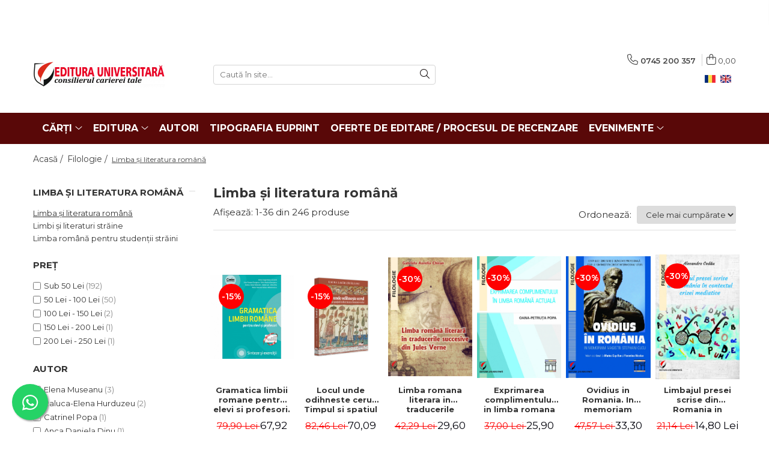

--- FILE ---
content_type: text/html; charset=UTF-8
request_url: https://www.editurauniversitara.ro/limba-si-literatura-romana-26/marinela-vramulet
body_size: 75251
content:
<!DOCTYPE html>

<html lang="ro-ro">

	<head>
		<meta charset="UTF-8">

		<script src="https://gomagcdn.ro/themes/fashion/js/lazysizes.min.js?v=10181343-4.242" async=""></script>

		<script>
			function g_js(callbk){typeof callbk === 'function' ? window.addEventListener("DOMContentLoaded", callbk, false) : false;}
		</script>

					<link rel="icon" sizes="48x48" href="https://gomagcdn.ro/domains/editurauniversitara.ro/files/favicon/favicon1060.png">
			<link rel="apple-touch-icon" sizes="180x180" href="https://gomagcdn.ro/domains/editurauniversitara.ro/files/favicon/favicon1060.png">
		
		<style>
			/*body.loading{overflow:hidden;}
			body.loading #wrapper{opacity: 0;visibility: hidden;}
			body #wrapper{opacity: 1;visibility: visible;transition:all .1s ease-out;}*/

			.main-header .main-menu{min-height:43px;}
			.-g-hide{visibility:hidden;opacity:0;}

					</style>
		
		<link rel="preconnect" href="https://gomagcdn.ro"><link rel="dns-prefetch" href="https://fonts.googleapis.com" /><link rel="dns-prefetch" href="https://fonts.gstatic.com" /><link rel="dns-prefetch" href="https://connect.facebook.net" /><link rel="dns-prefetch" href="https://www.facebook.com" /><link rel="dns-prefetch" href="https://www.googletagmanager.com" />

					<link rel="preload" as="image" href="https://gomagcdn.ro/domains/editurauniversitara.ro/files/product/large/gramatica-limbii-romane-pentru-elevi-si-profesori_adina-dragomirescu_editura-corint-educational-01_1_1-6537-7326.jpg"   >
					<link rel="preload" as="image" href="https://gomagcdn.ro/domains/editurauniversitara.ro/files/product/large/locul-unde-odihneste-cerul-timpul-si-spatiul-in-literatura-romana-veche-laura-zavaleanu-lazar-981109.webp"   >
		
		<link rel="preload" href="https://gomagcdn.ro/themes/fashion/js/plugins.js?v=10181343-4.242" as="script">

		
					<link rel="preload" href="https://www.editurauniversitara.ro/theme/default.js?v=41711103772" as="script">
				
		<link rel="preload" href="https://gomagcdn.ro/themes/fashion/js/dev.js?v=10181343-4.242" as="script">

		
					<link rel="stylesheet" href="https://gomagcdn.ro/themes/fashion/css/main-min.css?v=10181343-4.242-1" data-values='{"blockScripts": "1"}'>
		
					<link rel="stylesheet" href="https://www.editurauniversitara.ro/theme/default.css?v=41711103772">
		
						<link rel="stylesheet" href="https://gomagcdn.ro/themes/fashion/css/dev-style.css?v=10181343-4.242-1">
		
		
		
		<link rel="alternate" hreflang="ro-ro" href="https://www.editurauniversitara.ro/limba-si-literatura-romana-26?_crawl=0"><link rel="alternate" hreflang="en" href="https://www.editurauniversitara.ro/en/romanian-language-and-literature-26?_crawl=0"><link rel="alternate" hreflang="x-default" href="https://www.editurauniversitara.ro/limba-si-literatura-romana-26?_crawl=0">
									<link rel="next" href="https://www.editurauniversitara.ro/limba-si-literatura-romana-26?p=1" /><!-- Global site tag (gtag.js) - Google Ads: 1022734010 -->
<script async src="https://www.googletagmanager.com/gtag/js?id=AW-1022734010"></script>
<script>
  window.dataLayer = window.dataLayer || [];
  function gtag(){dataLayer.push(arguments);}
  gtag('js', new Date());

  gtag('config', 'AW-1022734010');
</script><script>(function(w,d,s,l,i){w[l]=w[l]||[];w[l].push({'gtm.start':
new Date().getTime(),event:'gtm.js'});var f=d.getElementsByTagName(s)[0],
j=d.createElement(s),dl=l!='dataLayer'?'&l='+l:'';j.async=true;j.src=
'https://www.googletagmanager.com/gtm.js?id='+i+dl;f.parentNode.insertBefore(j,f);
})(window,document,'script','dataLayer','GTM-PVSBPF6');</script>					
		<meta name="expires" content="never">
		<meta name="revisit-after" content="1 days">
					<meta name="author" content="Gomag">
				<title>Limba și literatura română</title>


					<meta name="robots" content="index,follow" />
						
		<meta name="description" content="Limba și literatura română">
		<meta class="viewport" name="viewport" content="width=device-width, initial-scale=1.0, user-scalable=no">
							<meta property="og:description" content="Limba și literatura română"/>
							<meta property="og:image" content="https://www.editurauniversitara.ro/domains/editurauniversitara.ro/files/company/logo7684.png"/>
															<link rel="canonical" href="https://www.editurauniversitara.ro/limba-si-literatura-romana-26" />
			<meta property="og:url" content="https://www.editurauniversitara.ro/limba-si-literatura-romana-26"/>
						
		<meta name="distribution" content="Global">
		<meta name="owner" content="www.editurauniversitara.ro">
		<meta name="publisher" content="www.editurauniversitara.ro">
		<meta name="rating" content="General">
		<meta name="copyright" content="Copyright www.editurauniversitara.ro 2026. All rights reserved">
		<link rel="search" href="https://www.editurauniversitara.ro/opensearch.ro.xml" type="application/opensearchdescription+xml" title="Cautare"/>

		
							<script src="https://gomagcdn.ro/themes/fashion/js/jquery-2.1.4.min.js"></script>
			<script defer src="https://gomagcdn.ro/themes/fashion/js/jquery.autocomplete.js?v=20181023"></script>
			<script src="https://gomagcdn.ro/themes/fashion/js/gomag.config.js?v=10181343-4.242"></script>
			<script src="https://gomagcdn.ro/themes/fashion/js/gomag.js?v=10181343-4.242"></script>
		
													<script>
$.Gomag.bind('User/Data/AffiliateMarketing/HideTrafiLeak', function(event, data){

    $('.whatsappfloat').remove();
});
</script>
<script>
	var items = [];
	
			items.push(
			{
				id		:'9786067820751',
				name	:'Gramatica limbii romane pentru elevi si profesori. Sinteze si exercitii - Adina Dragomirescu, Irina-Roxana Georgescu, Delia-Monica Georgescu, Raluca-Diana Raducanu, Ileana Gae',
				brand	:'Editura Corint',
				category:'Limba și literatura română',
				price	:67.9150,
				google_business_vertical: 'retail'
			}
		);
			items.push(
			{
				id		:'9786062617783',
				name	:'Locul unde odihneste cerul. Timpul si spatiul in literatura romana veche - Laura Zavaleanu-Lazar',
				brand	:'Editura Pro Universitaria',
				category:'Limba și literatura română',
				price	:70.0910,
				google_business_vertical: 'retail'
			}
		);
			items.push(
			{
				id		:'9786062810474',
				name	:'Limba romana literara in traducerile succesive din Jules Verne',
				brand	:'Editura Universitară',
				category:'Limba și literatura română',
				price	:29.6030,
				google_business_vertical: 'retail'
			}
		);
			items.push(
			{
				id		:'9786062807733',
				name	:'Exprimarea complimentului in limba romana actuala - Oana-Petruta Popa',
				brand	:'Editura Universitară',
				category:'Limba și literatura română',
				price	:25.9000,
				google_business_vertical: 'retail'
			}
		);
			items.push(
			{
				id		:'9786062807627',
				name	:'Ovidius in Romania. In memoriam Magistri Stephani Cucu - Florentina Nicolae, Marina Cap-Bun',
				brand	:'Editura Universitară',
				category:'Limba și literatura română',
				price	:33.2990,
				google_business_vertical: 'retail'
			}
		);
			items.push(
			{
				id		:'9786062807252',
				name	:'Limbajul presei scrise din Romania in contextul crizei mediatice',
				brand	:'Editura Universitară',
				category:'Limba și literatura română',
				price	:14.7980,
				google_business_vertical: 'retail'
			}
		);
			items.push(
			{
				id		:'9786062805395',
				name	:'Istorie si metaistorie in romanul celui de-al Doilea Razboi Mondial - CRISTINA MIHAESCU',
				brand	:'Editura Universitară',
				category:'Limba și literatura română',
				price	:11.7300,
				google_business_vertical: 'retail'
			}
		);
			items.push(
			{
				id		:'9786062812362',
				name	:'Perspective studentesti in inovarea invatamantului universitar',
				brand	:'Editura Universitară',
				category:'Limba și literatura română',
				price	:18.5010,
				google_business_vertical: 'retail'
			}
		);
			items.push(
			{
				id		:'9786062812669',
				name	:'Ultimul Blaga',
				brand	:'Editura Universitară',
				category:'Limba și literatura română',
				price	:29.6030,
				google_business_vertical: 'retail'
			}
		);
			items.push(
			{
				id		:'9786062812911',
				name	:'Zmei, draci si strigoi. Eseuri de hermeneutica a basmului popular romanesc',
				brand	:'Editura Universitară',
				category:'Limba și literatura română',
				price	:20.7200,
				google_business_vertical: 'retail'
			}
		);
			items.push(
			{
				id		:'9786062812836',
				name	:'Miorita musceleana - Gheorghe Savu',
				brand	:'Editura Universitară',
				category:'Limba și literatura română',
				price	:14.7980,
				google_business_vertical: 'retail'
			}
		);
			items.push(
			{
				id		:'9786062813185',
				name	:'Ioan Bianu si bibliografia romaneasca in contextul cultural al epocii sale',
				brand	:'Editura Universitară',
				category:'Limba și literatura română',
				price	:37.0020,
				google_business_vertical: 'retail'
			}
		);
			items.push(
			{
				id		:'9786062613983',
				name	:'Trecutul ca poveste. Urme, mistificari si rescrieri in literatura - Catrinel Popa',
				brand	:'Editura Pro Universitaria',
				category:'Limba și literatura română',
				price	:29.6565,
				google_business_vertical: 'retail'
			}
		);
			items.push(
			{
				id		:'9786062612108',
				name	:'Limba romana pentru Anul pregatitor: redactare si compozitie - Mirel Anghel',
				brand	:'Editura Pro Universitaria',
				category:'Limba și literatura română',
				price	:18.8700,
				google_business_vertical: 'retail'
			}
		);
			items.push(
			{
				id		:'9789737535160',
				name	:'Limba romana actuala. Noile reguli ortogracice…. (fonetica, vocabular, gramatica pentru elevi, studenti, invatatori, institutori, profesori. Editia a III-a,revazuta si adaugita - Alexandru Metea',
				brand	:'Editura Emia',
				category:'Limba și literatura română',
				price	:121.7115,
				google_business_vertical: 'retail'
			}
		);
			items.push(
			{
				id		:'9789737534965',
				name	:'Compendiu de gramatica practica a limbii romane clasele V-VIII. Editia a III-a, revazuta - Corneliu Craciun',
				brand	:'Editura Emia',
				category:'Limba și literatura română',
				price	:83.0280,
				google_business_vertical: 'retail'
			}
		);
			items.push(
			{
				id		:'9789737534736',
				name	:'Sinteze de limba romana. Morfologia - Corneliu Craciun',
				brand	:'Editura Emia',
				category:'Limba și literatura română',
				price	:74.5365,
				google_business_vertical: 'retail'
			}
		);
			items.push(
			{
				id		:'9789737533869',
				name	:'Metodica predarii limbii si literaturii romane Clasele I-IV. Cu limbile de predare ale minoritatilor nationale. Editia a II-a - Corneliu Craciun',
				brand	:'Editura Emia',
				category:'Limba și literatura română',
				price	:93.4065,
				google_business_vertical: 'retail'
			}
		);
			items.push(
			{
				id		:'9789737531674',
				name	:'Fantasticul in nuvelele lui Ion Agarbiceanu si Pavel Dan - Luminita Pantya',
				brand	:'Editura Emia',
				category:'Limba și literatura română',
				price	:36.7965,
				google_business_vertical: 'retail'
			}
		);
			items.push(
			{
				id		:'9789789730537',
				name	:'Avatarurile prozei lui Mihai Eminescu. Editia a II-a, revazuta - Gheorghe Glodeanu',
				brand	:'Editura Emia',
				category:'Limba și literatura română',
				price	:58.4970,
				google_business_vertical: 'retail'
			}
		);
			items.push(
			{
				id		:'9789734735068',
				name	:'Gramatica normativa. 77 de intrebari. 77 de raspunsuri. Editia a VIII-a - G. Gruita',
				brand	:'Editura Paralela 45',
				category:'Limba și literatura română',
				price	:25.1085,
				google_business_vertical: 'retail'
			}
		);
			items.push(
			{
				id		:'9789737534415',
				name	:'Limba romana pentru gimnaziu. Sintaxa frazei. Editia a II-a - Diana Velciov',
				brand	:'Editura Emia',
				category:'Limba și literatura română',
				price	:23.5875,
				google_business_vertical: 'retail'
			}
		);
			items.push(
			{
				id		:'9786062814618',
				name	:'Magia cuvintelor. Studii de lingvistica - Petre Gheorghe Barlea',
				brand	:'Editura Universitară',
				category:'Limba și literatura română',
				price	:25.9000,
				google_business_vertical: 'retail'
			}
		);
			items.push(
			{
				id		:'9786067484571',
				name	:'Proza senzuala: (scriitori romani) - Petre D. Anghel',
				brand	:'Editura Paideia',
				category:'Limba și literatura română',
				price	:30.1245,
				google_business_vertical: 'retail'
			}
		);
			items.push(
			{
				id		:'9786062814656',
				name	:'Visions of the Island. The mimetic and the ludic in Australian postcolonialism - Ilinca Stroe',
				brand	:'Editura Universitară',
				category:'Limba și literatura română',
				price	:27.3770,
				google_business_vertical: 'retail'
			}
		);
			items.push(
			{
				id		:'9786062615680',
				name	:'Actiune si interactiune umoristica in comunitatea rurala romaneasca - Ioana Violeta Rus',
				brand	:'Editura Pro Universitaria',
				category:'Limba și literatura română',
				price	:61.9990,
				google_business_vertical: 'retail'
			}
		);
			items.push(
			{
				id		:'9786062615734',
				name	:'Religiosul in opera lui Ion Heliade Radulescu. Masti si sentimente - Loredana Netedu',
				brand	:'Editura Pro Universitaria',
				category:'Limba și literatura română',
				price	:40.4345,
				google_business_vertical: 'retail'
			}
		);
			items.push(
			{
				id		:'9786062813550',
				name	:'The ESP eWorkBook (I) - Silvia Osman',
				brand	:'Editura Universitară',
				category:'Limba și literatura română',
				price	:20.7200,
				google_business_vertical: 'retail'
			}
		);
			items.push(
			{
				id		:'9786062813567',
				name	:'The ESP eWorkBook (II) - Silvia Osman',
				brand	:'Editura Universitară',
				category:'Limba și literatura română',
				price	:20.7200,
				google_business_vertical: 'retail'
			}
		);
			items.push(
			{
				id		:'9786065761353',
				name	:'Dictionar omonime - Alexandru Emil M.',
				brand	:'Editura Unicart',
				category:'Limba și literatura română',
				price	:15.1895,
				google_business_vertical: 'retail'
			}
		);
			items.push(
			{
				id		:'9786065760370',
				name	:'Dictionar antonime - Alexandru Emil M.',
				brand	:'Editura Unicart',
				category:'Limba și literatura română',
				price	:15.1895,
				google_business_vertical: 'retail'
			}
		);
			items.push(
			{
				id		:'9786065764552',
				name	:'Dictionar sinonime -  Alexandru Emil M.',
				brand	:'Editura Unicart',
				category:'Limba și literatura română',
				price	:15.1895,
				google_business_vertical: 'retail'
			}
		);
			items.push(
			{
				id		:'9786060484936',
				name	:'Ion Luca Caragiale. Viata si opera - Gabriela Girmacea',
				brand	:'Editura Didactica Publishing House',
				category:'Limba și literatura română',
				price	:42.1800,
				google_business_vertical: 'retail'
			}
		);
			items.push(
			{
				id		:'9786062815493',
				name	:'Les parcours langagiers des étudiants étrangers en mobilité de diplôme en tant qu’outil d’intégration dans l’université roumaine. Etude de cas - l’Université «Ovidius» de Constanta - Anamaria Ionita',
				brand	:'Editura Universitară',
				category:'Limba și literatura română',
				price	:37.0020,
				google_business_vertical: 'retail'
			}
		);
			items.push(
			{
				id		:'9786062815707',
				name	:'Defiance of &quot;Magdalenes&quot;. Female challenges in recent Irish fiction - Nicoleta Stanca',
				brand	:'Editura Universitară',
				category:'Limba și literatura română',
				price	:18.5010,
				google_business_vertical: 'retail'
			}
		);
			items.push(
			{
				id		:'9786062815929',
				name	:'The Séance of Reading. Uncanny Designs in Modernist Writing - Thomas J. Cousineau',
				brand	:'Editura Universitară',
				category:'Limba și literatura română',
				price	:20.7200,
				google_business_vertical: 'retail'
			}
		);
	
	gtag('event', 'view_item_list', {
					item_list_id: '26',
			item_list_name: 'Limba și literatura română',
				send_to	: 'AW-1022734010',
		value	: 0,
		items	: [items]
	});
</script><!-- Global site tag (gtag.js) - Google Analytics -->
<script async src="https://www.googletagmanager.com/gtag/js?id=UA-177747409-1"></script>
	<script>
 window.dataLayer = window.dataLayer || [];
  function gtag(){dataLayer.push(arguments);}
    var cookieValue = '';
  var name = 'g_c_consent' + "=";
  var decodedCookie = decodeURIComponent(document.cookie);
  var ca = decodedCookie.split(';');
  for(var i = 0; i <ca.length; i++) {
	var c = ca[i];
	while (c.charAt(0) == ' ') {
	  c = c.substring(1);
	}
	if (c.indexOf(name) == 0) {
	  cookieValue = c.substring(name.length, c.length);
	}
  }



if(cookieValue == ''){
	gtag('consent', 'default', {
	  'ad_storage': 'granted',
	  'ad_user_data': 'granted',
	  'ad_personalization': 'granted',
	  'analytics_storage': 'granted',
	  'personalization_storage': 'granted',
	  'functionality_storage': 'granted',
	  'security_storage': 'granted'
	});
	} else if(cookieValue != '-1'){


			gtag('consent', 'default', {
			'ad_storage': 'granted',
			'ad_user_data': 'granted',
			'ad_personalization': 'granted',
			'analytics_storage': 'granted',
			'personalization_storage': 'granted',
			'functionality_storage': 'granted',
			'security_storage': 'granted'
		});
	} else {
	 gtag('consent', 'default', {
		  'ad_storage': 'denied',
		  'ad_user_data': 'denied',
		  'ad_personalization': 'denied',
		  'analytics_storage': 'denied',
			'personalization_storage': 'denied',
			'functionality_storage': 'denied',
			'security_storage': 'denied'
		});

		 }
</script>
<script>

	
  gtag('js', new Date());

 
$.Gomag.bind('Cookie/Policy/Consent/Denied', function(){
	gtag('consent', 'update', {
		  'ad_storage': 'denied',
		  'ad_user_data': 'denied',
		  'ad_personalization': 'denied',
		  'analytics_storage': 'denied',
			'personalization_storage': 'denied',
			'functionality_storage': 'denied',
			'security_storage': 'denied'
		});
		})
$.Gomag.bind('Cookie/Policy/Consent/Granted', function(){
	gtag('consent', 'update', {
		  'ad_storage': 'granted',
		  'ad_user_data': 'granted',
		  'ad_personalization': 'granted',
		  'analytics_storage': 'granted',
			'personalization_storage': 'granted',
			'functionality_storage': 'granted',
			'security_storage': 'granted'
		});
		})
  gtag('config', 'UA-177747409-1', {allow_enhanced_conversions: true });
</script>
<script>
	function gaBuildProductVariant(product)
	{
		let _return = '';
		if(product.version != undefined)
		{
			$.each(product.version, function(i, a){
				_return += (_return == '' ? '' : ', ')+a.value;
			})
		}
		return _return;
	}

</script>
<script>
	$.Gomag.bind('Product/Add/To/Cart/After/Listing', function gaProductAddToCartLV4(event, data) {
		if(data.product !== undefined) {
			var gaProduct = false;
			if(typeof(gaProducts) != 'undefined' && gaProducts[data.product.id] != undefined)
			{
				gaProduct = gaProducts[data.product.id];

			}

			if(gaProduct == false)
			{
				gaProduct = {};
				gaProduct.item_id = data.product.id;
				gaProduct.currency = data.product.currency ? (String(data.product.currency).toLowerCase() == 'lei' ? 'RON' : data.product.currency) : 'RON';
				gaProduct.item_name =  data.product.sku ;
				gaProduct.item_variant= gaBuildProductVariant(data.product);
				gaProduct.item_brand = data.product.brand;
				gaProduct.item_category = data.product.category;

			}

			gaProduct.price = parseFloat(data.product.price).toFixed(2);
			gaProduct.quantity = data.product.productQuantity;
			gtag("event", "add_to_cart", {
				currency: gaProduct.currency,
				value: parseFloat(gaProduct.price) * parseFloat(gaProduct.quantity),
				items: [
					gaProduct
				]
			});

		}
	})
	$.Gomag.bind('Product/Add/To/Cart/After/Details', function gaProductAddToCartDV4(event, data){

		if(data.product !== undefined){

			var gaProduct = false;
			if(
				typeof(gaProducts) != 'undefined'
				&&
				gaProducts[data.product.id] != undefined
			)
			{
				var gaProduct = gaProducts[data.product.id];
			}

			if(gaProduct == false)
			{
				gaProduct = {};
				gaProduct.item_id = data.product.id;
				gaProduct.currency = data.product.currency ? (String(data.product.currency).toLowerCase() == 'lei' ? 'RON' : data.product.currency) : 'RON';
				gaProduct.item_name =  data.product.sku ;
				gaProduct.item_variant= gaBuildProductVariant(data.product);
				gaProduct.item_brand = data.product.brand;
				gaProduct.item_category = data.product.category;

			}

			gaProduct.price = parseFloat(data.product.price).toFixed(2);
			gaProduct.quantity = data.product.productQuantity;


			gtag("event", "add_to_cart", {
			  currency: gaProduct.currency,
			  value: parseFloat(gaProduct.price) * parseFloat(gaProduct.quantity),
			  items: [
				gaProduct
			  ]
			});
        }

	})
	 $.Gomag.bind('Product/Remove/From/Cart', function gaProductRemovedFromCartV4(event, data){
		var envData = $.Gomag.getEnvData();
		var products = envData.products;

		if(data.data.product !== undefined && products[data.data.product] !== undefined){


			var dataProduct = products[data.data.product];


			gaProduct = {};
			gaProduct.item_id = dataProduct.id;

			gaProduct.item_name =   dataProduct.sku ;
			gaProduct.currency = dataProduct.currency ? (String(dataProduct.currency).toLowerCase() == 'lei' ? 'RON' : dataProduct.currency) : 'RON';
			gaProduct.item_category = dataProduct.category;
			gaProduct.item_brand = dataProduct.brand;
			gaProduct.price = parseFloat(dataProduct.price).toFixed(2);
			gaProduct.quantity = data.data.quantity;
			gaProduct.item_variant= gaBuildProductVariant(dataProduct);
			gtag("event", "remove_from_cart", {
			  currency: gaProduct.currency,
			  value: parseFloat(gaProduct.price) * parseFloat(gaProduct.quantity),
			  items: [
				gaProduct
			  ]
			});
        }

	});

	 $.Gomag.bind('Cart/Quantity/Update', function gaCartQuantityUpdateV4(event, data){
		var envData = $.Gomag.getEnvData();
		var products = envData.products;
		if(!data.data.finalQuantity || !data.data.initialQuantity)
		{
			return false;
		}
		var dataProduct = products[data.data.product];
		if(dataProduct == undefined)
		{
			return false;
		}

		gaProduct = {};
		gaProduct.item_id = dataProduct.id;
		gaProduct.currency = dataProduct.currency ? (String(dataProduct.currency).toLowerCase() == 'lei' ? 'RON' : dataProduct.currency) : 'RON';
		gaProduct.item_name =  dataProduct.sku ;

		gaProduct.item_category = dataProduct.category;
		gaProduct.item_brand = dataProduct.brand;
		gaProduct.price = parseFloat(dataProduct.price).toFixed(2);
		gaProduct.item_variant= gaBuildProductVariant(dataProduct);
		if(parseFloat(data.data.initialQuantity) < parseFloat(data.data.finalQuantity))
		{
			var quantity = parseFloat(data.data.finalQuantity) - parseFloat(data.data.initialQuantity);
			gaProduct.quantity = quantity;

			gtag("event", "add_to_cart", {
			  currency: gaProduct.currency,
			  value: parseFloat(gaProduct.price) * parseFloat(gaProduct.quantity),
			  items: [
				gaProduct
			  ]
			});
		}
		else if(parseFloat(data.data.initialQuantity) > parseFloat(data.data.finalQuantity))
		{
			var quantity = parseFloat(data.data.initialQuantity) - parseFloat(data.data.finalQuantity);
			gaProduct.quantity = quantity;
			gtag("event", "remove_from_cart", {
			  currency: gaProduct.currency,
			  value: parseFloat(gaProduct.price) * parseFloat(gaProduct.quantity),
			  items: [
				gaProduct
			  ]
			});
		}

	});

</script>
<script>
function gmsc(name, value)
{
	if(value != undefined && value)
	{
		var expires = new Date();
		expires.setTime(expires.getTime() + parseInt(3600*24*1000*90));
		document.cookie = encodeURIComponent(name) + "=" + encodeURIComponent(value) + '; expires='+ expires.toUTCString() + "; path=/";
	}
}
let gmqs = window.location.search;
let gmup = new URLSearchParams(gmqs);
gmsc('g_sc', gmup.get('shop_campaign'));
gmsc('shop_utm_campaign', gmup.get('utm_campaign'));
gmsc('shop_utm_medium', gmup.get('utm_medium'));
gmsc('shop_utm_source', gmup.get('utm_source'));
</script><!-- Facebook Pixel Code -->
				<script>
				!function(f,b,e,v,n,t,s){if(f.fbq)return;n=f.fbq=function(){n.callMethod?
				n.callMethod.apply(n,arguments):n.queue.push(arguments)};if(!f._fbq)f._fbq=n;
				n.push=n;n.loaded=!0;n.version="2.0";n.queue=[];t=b.createElement(e);t.async=!0;
				t.src=v;s=b.getElementsByTagName(e)[0];s.parentNode.insertBefore(t,s)}(window,
				document,"script","//connect.facebook.net/en_US/fbevents.js");

				fbq("init", "2939636062990656");
				fbq("track", "PageView");</script>
				<!-- End Facebook Pixel Code -->
				<script>
				$.Gomag.bind('User/Ajax/Data/Loaded', function(event, data){
					if(data != undefined && data.data != undefined)
					{
						var eventData = data.data;
						if(eventData.facebookUserData != undefined)
						{
							$('body').append(eventData.facebookUserData);
						}
					}
				})
				</script>
				<meta name="facebook-domain-verification" content="pseztybuafikd6cpoax6871tqazcre" /><script>
	$.Gomag.bind('Product/Add/To/Cart/After/Listing', function(event, data){
		if(data.product !== undefined){
			gtag('event', 'add_to_cart', {
				send_to	: 'AW-1022734010',
				value	: parseFloat(data.product.productQuantity) * parseFloat(data.product.price),
				items	:[{
					id		: data.product.sku,
					name	: data.product.name,
					brand	: data.product.brand,
					category: data.product.category,
					quantity: data.product.productQuantity,
					price	: data.product.price
				 
			}]
		   })
        }
	})
	$.Gomag.bind('Product/Add/To/Cart/After/Details', function(event, data){
		
		if(data.product !== undefined){
			gtag('event', 'add_to_cart', {
				send_to: 'AW-1022734010',
				value: parseFloat(data.product.productQuantity) * parseFloat(data.product.price),
				items: [{
					id: data.product.sku,
					name		: data.product.name,
					brand		: data.product.brand,
					category	: data.product.category,
					quantity	: data.product.productQuantity,
					price		: data.product.price
				}]	
			})
		}
	})
   
</script><meta name="google-site-verification" content="uVDcskGxGZGFi3M6QhjaAX7l7XytGNZZSOOHYqa5SO8" />					
		
	</head>

	<body class="" style="background: #000000000000 top center repeat;">

		<script >
			function _addCss(url, attribute, value, loaded){
				var _s = document.createElement('link');
				_s.rel = 'stylesheet';
				_s.href = url;
				_s.type = 'text/css';
				if(attribute)
				{
					_s.setAttribute(attribute, value)
				}
				if(loaded){
					_s.onload = function(){
						var dom = document.getElementsByTagName('body')[0];
						//dom.classList.remove('loading');
					}
				}
				var _st = document.getElementsByTagName('link')[0];
				_st.parentNode.insertBefore(_s, _st);
			}
			//_addCss('https://fonts.googleapis.com/css2?family=Open+Sans:ital,wght@0,300;0,400;0,600;0,700;1,300;1,400&display=swap');
			_addCss('https://gomagcdn.ro/themes/_fonts/Open-Sans.css');

		</script>
		<script>
				/*setTimeout(
				  function()
				  {
				   document.getElementsByTagName('body')[0].classList.remove('loading');
				  }, 1000);*/
		</script>
									<noscript><iframe src="https://www.googletagmanager.com/ns.html?id=GTM-PVSBPF6"
height="0" width="0" style="display:none;visibility:hidden"></iframe></noscript>					
		
		<div id="wrapper">
			<!-- BLOCK:5d908fdd84a894fb10a2526c2a36f0fb start -->
<div id="_cartSummary" class="hide"></div>

<script >
	$(document).ready(function() {

		$(document).on('keypress', '.-g-input-loader', function(){
			$(this).addClass('-g-input-loading');
		})

		$.Gomag.bind('Product/Add/To/Cart/After', function(eventResponse, properties)
		{
									var data = JSON.parse(properties.data);
			$('.q-cart').html(data.quantity);
			if(parseFloat(data.quantity) > 0)
			{
				$('.q-cart').removeClass('hide');
			}
			else
			{
				$('.q-cart').addClass('hide');
			}
			$('.cartPrice').html(data.subtotal + ' ' + data.currency);
			$('.cartProductCount').html(data.quantity);


		})
		$('#_cartSummary').on('updateCart', function(event, cart) {
			var t = $(this);

			$.get('https://www.editurauniversitara.ro/cart-update', {
				cart: cart
			}, function(data) {

				$('.q-cart').html(data.quantity);
				if(parseFloat(data.quantity) > 0)
				{
					$('.q-cart').removeClass('hide');
				}
				else
				{
					$('.q-cart').addClass('hide');
				}
				$('.cartPrice').html(data.subtotal + ' ' + data.currency);
				$('.cartProductCount').html(data.quantity);
			}, 'json');
			window.ga = window.ga || function() {
				(ga.q = ga.q || []).push(arguments)
			};
			ga('send', 'event', 'Buton', 'Click', 'Adauga_Cos');
		});

		if(window.gtag_report_conversion) {
			$(document).on("click", 'li.phone-m', function() {
				var phoneNo = $('li.phone-m').children( "a").attr('href');
				gtag_report_conversion(phoneNo);
			});

		}

	});
</script>



<header class="main-header container-bg clearfix" data-block="headerBlock">
	<div class="discount-tape container-h full -g-hide" id="_gomagHellobar">
<style>
.discount-tape{position: relative;width:100%;padding:0;text-align:center;font-size:14px;overflow: hidden;z-index:99;}
.discount-tape a{color: #fff;}
.Gomag-HelloBar{padding:10px;}
@media screen and (max-width: 767px){.discount-tape{font-size:13px;}}
</style>
<div class="Gomag-HelloBar" style="background: #c90a27;color: #fff;">
	
		<p><p style="text-align: center;">Propuneri manuscrise: <a data-fr-linked="true" href="/cdn-cgi/l/email-protection#2b42454d446b4e4f425f5e594a5e45425d4e5958425f4a594a05594411"><span class="__cf_email__" data-cfemail="6c05020a032c09080518191e0d1902051a091e1f05180d1e0d421e03">[email&#160;protected]</span>:</a>&nbsp; 0745 204 115 &nbsp; &nbsp;&nbsp;</p> <p style="text-align: center;">Urmărire comenzi Persoane fizice / Vânzări: 0745 200 357 / Comenzi Persoane juridice: 0721 722 783 &nbsp; &nbsp;&nbsp;</p> <p style="text-align: center;"></p>
			
	</div>
<div class="clear"></div>
</div>

		
	<div class="top-head-bg container-h full">

		<div class="top-head container-h">
			<div class="row">
				<div class="col-md-3 col-sm-3 col-xs-5 logo-h">
					
	<a href="https://www.editurauniversitara.ro" id="logo" data-pageId="2">
		<img src="https://gomagcdn.ro/domains/editurauniversitara.ro/files/company/logo7684.png" fetchpriority="high" class="img-responsive" alt="" title="" width="200" height="50" style="width:auto;">
	</a>
				</div>
				<div class="col-md-4 col-sm-4 col-xs-7 main search-form-box">
					
<form name="search-form" class="search-form" action="https://www.editurauniversitara.ro/produse" id="_searchFormMainHeader">

	<input id="_autocompleteSearchMainHeader" name="c" class="input-placeholder -g-input-loader" type="text" placeholder="Caută în site..." aria-label="Search"  value="">
	<button id="_doSearch" class="search-button" aria-hidden="true">
		<i class="fa fa-search" aria-hidden="true"></i>
	</button>

				<script data-cfasync="false" src="/cdn-cgi/scripts/5c5dd728/cloudflare-static/email-decode.min.js"></script><script >
			$(document).ready(function() {

				$('#_autocompleteSearchMainHeader').autocomplete({
					serviceUrl: 'https://www.editurauniversitara.ro/autocomplete',
					minChars: 2,
					deferRequestBy: 700,
					appendTo: '#_searchFormMainHeader',
					width: parseInt($('#_doSearch').offset().left) - parseInt($('#_autocompleteSearchMainHeader').offset().left),
					formatResult: function(suggestion, currentValue) {
						return suggestion.value;
					},
					onSelect: function(suggestion) {
						$(this).val(suggestion.data);
					},
					onSearchComplete: function(suggestion) {
						$(this).removeClass('-g-input-loading');
					}
				});
				$(document).on('click', '#_doSearch', function(e){
					e.preventDefault();
					if($('#_autocompleteSearchMainHeader').val() != '')
					{
						$('#_searchFormMainHeader').submit();
					}
				})
			});
		</script>
	

</form>
				</div>
				<div class="col-md-5 col-sm-5 acount-section">
					
<ul>
	<li class="search-m hide">
		<a href="#" class="-g-no-url" aria-label="Caută în site..." data-pageId="">
			<i class="fa fa-search search-open" aria-hidden="true"></i>
			<i style="display:none" class="fa fa-times search-close" aria-hidden="true"></i>
		</a>
	</li>
	<li class="-g-user-icon -g-user-icon-empty">
			
	</li>
	
				<li class="contact-header">
			<a href="tel:0745 200 357" aria-label="Contactează-ne" data-pageId="3">
				<i class="fa fa-phone" aria-hidden="true"></i>
								<span>0745 200 357</span>
			</a>
		</li>
			<li class="wishlist-header hide">
		<a href="https://www.editurauniversitara.ro/wishlist" aria-label="Wishlist" data-pageId="28">
			<span class="-g-wishlist-product-count -g-hide"></span>
			<i class="fa fa-heart-o" aria-hidden="true"></i>
			<span class="">Favorite</span>
		</a>
	</li>
	<li class="cart-header-btn cart">
		<a class="cart-drop _showCartHeader" href="https://www.editurauniversitara.ro/coș-de-cumpărături" aria-label="Coș de cumpărături">
			<span class="q-cart hide">0</span>
			<i class="fa fa-shopping-bag" aria-hidden="true"></i>
			<span class="count cartPrice">0,00
				
			</span>
		</a>
					<div class="cart-dd  _cartShow cart-closed"></div>
			</li>

			<li class="international-header">
			<span class="flag-select">
				<img src="https://gomagcdn.ro/themes/fashion/gfx/ro-i.png" style="margin-bottom: 3px;" height="13" width="18" alt="Ro"> RO			</span>
			<ul class="flag-drop">
								<li class="language-header">
				<span class="international-title">Limba</span>
					<ul class="international-holder">
													<li>
								<a class="text-default" data-lang="ro" href="https://www.editurauniversitara.ro" aria-label="Limba ro">
									<img src="https://gomagcdn.ro/themes/fashion/gfx/ro-i.png" height="13" width="18" alt="ro">
									Romana
								</a>
							</li>
													<li>
								<a class="text-default" data-lang="en" href="https://www.editurauniversitara.ro/en" aria-label="Limba en">
									<img src="https://gomagcdn.ro/themes/fashion/gfx/en-i.png" height="13" width="18" alt="en">
									Engleza
								</a>
							</li>
											</ul>
				</li>
											</ul>
		</li>
	</ul>

	<script>
		$(document).ready(function() {
			//Cart
							$('.cart').mouseenter(function() {
					$.Gomag.showCartSummary('div._cartShow');
				}).mouseleave(function() {
					$.Gomag.hideCartSummary('div._cartShow');
					$('div._cartShow').removeClass('cart-open');
				});
						$(document).on('click', '.dropdown-toggle', function() {
				window.location = $(this).attr('href');
			})
		})
	</script>

				</div>
			</div>
		</div>
	</div>


<div id="navigation">
	<nav id="main-menu" class="main-menu container-h full clearfix">
		<a href="#" class="menu-trg -g-no-url" title="Produse">
			<span>&nbsp;</span>
		</a>
		
<div class="container-h nav-menu-hh clearfix">

	<!-- BASE MENU -->
	<ul class="
			nav-menu base-menu container-h
			
			
		">

		

			
		<li class="menu-drop __GomagMM ">
							<a
					href="#"
					class="  -g-no-url "
					rel="  "
					
					title="Cărți"
					data-Gomag=''
					data-block-name="mainMenuD0"
					data-pageId= ""
					data-block="mainMenuD">
											<span class="list">Cărți</span>
						<i class="fa fa-angle-down"></i>
				</a>

									<div class="menu-dd">
										<ul class="drop-list clearfix w100">
																																						<li class="fl">
										<div class="col">
											<p class="title">
												<a
												href="#"
												class="title     -g-no-url"
												rel="  "
												
												title="Colecții de carte"
												data-Gomag=''
												data-block-name="mainMenuD1"
												data-block="mainMenuD"
												data-pageId= ""
												>
																										Colecții de carte
												</a>
											</p>
																																															<a
														href="https://www.editurauniversitara.ro/istorie-si-stiinte-politice-14"
														rel="  "
														
														title="Istorie și științe politice"
														class="    "
														data-Gomag=''
														data-block-name="mainMenuD2"
														data-block="mainMenuD"
														data-pageId=""
													>
																												<i class="fa fa-angle-right"></i>
														<span>Istorie și științe politice</span>
													</a>
																									<a
														href="https://www.editurauniversitara.ro/religie-si-filosofie-17"
														rel="  "
														
														title="Religie și filosofie"
														class="    "
														data-Gomag=''
														data-block-name="mainMenuD2"
														data-block="mainMenuD"
														data-pageId=""
													>
																												<i class="fa fa-angle-right"></i>
														<span>Religie și filosofie</span>
													</a>
																									<a
														href="https://www.editurauniversitara.ro/arte-si-multimedia-28"
														rel="  "
														
														title="Arte și Multimedia"
														class="    "
														data-Gomag=''
														data-block-name="mainMenuD2"
														data-block="mainMenuD"
														data-pageId=""
													>
																												<i class="fa fa-angle-right"></i>
														<span>Arte și Multimedia</span>
													</a>
																									<a
														href="https://www.editurauniversitara.ro/filologie-12"
														rel="  "
														
														title="Filologie"
														class="    "
														data-Gomag=''
														data-block-name="mainMenuD2"
														data-block="mainMenuD"
														data-pageId=""
													>
																												<i class="fa fa-angle-right"></i>
														<span>Filologie</span>
													</a>
																									<a
														href="https://www.editurauniversitara.ro/sociologie-si-stiintele-comunicarii-21"
														rel="  "
														
														title="Sociologie și Științele comunicării"
														class="    "
														data-Gomag=''
														data-block-name="mainMenuD2"
														data-block="mainMenuD"
														data-pageId=""
													>
																												<i class="fa fa-angle-right"></i>
														<span>Sociologie și Științele comunicării</span>
													</a>
																									<a
														href="https://www.editurauniversitara.ro/psihologie-6"
														rel="  "
														
														title="Psihologie"
														class="    "
														data-Gomag=''
														data-block-name="mainMenuD2"
														data-block="mainMenuD"
														data-pageId=""
													>
																												<i class="fa fa-angle-right"></i>
														<span>Psihologie</span>
													</a>
																									<a
														href="https://www.editurauniversitara.ro/relatii-internationale-si-diplomatie-55"
														rel="  "
														
														title="Relații internaționale și diplomație"
														class="    "
														data-Gomag=''
														data-block-name="mainMenuD2"
														data-block="mainMenuD"
														data-pageId=""
													>
																												<i class="fa fa-angle-right"></i>
														<span>Relații internaționale și diplomație</span>
													</a>
																									<a
														href="https://www.editurauniversitara.ro/stiinte-ale-educatiei-43"
														rel="  "
														
														title="Științe ale educației"
														class="    "
														data-Gomag=''
														data-block-name="mainMenuD2"
														data-block="mainMenuD"
														data-pageId=""
													>
																												<i class="fa fa-angle-right"></i>
														<span>Științe ale educației</span>
													</a>
																									<a
														href="https://www.editurauniversitara.ro/pamantul-casa-noastra-8"
														rel="  "
														
														title="Pământul - casa noastră"
														class="    "
														data-Gomag=''
														data-block-name="mainMenuD2"
														data-block="mainMenuD"
														data-pageId=""
													>
																												<i class="fa fa-angle-right"></i>
														<span>Pământul - casa noastră</span>
													</a>
																									<a
														href="https://www.editurauniversitara.ro/medicina-33"
														rel="  "
														
														title="Medicină"
														class="    "
														data-Gomag=''
														data-block-name="mainMenuD2"
														data-block="mainMenuD"
														data-pageId=""
													>
																												<i class="fa fa-angle-right"></i>
														<span>Medicină</span>
													</a>
																									<a
														href="https://www.editurauniversitara.ro/stiinte-juridice-si-administrative-10"
														rel="  "
														
														title="Științe juridice și administrative"
														class="    "
														data-Gomag=''
														data-block-name="mainMenuD2"
														data-block="mainMenuD"
														data-pageId=""
													>
																												<i class="fa fa-angle-right"></i>
														<span>Științe juridice și administrative</span>
													</a>
																									<a
														href="https://www.editurauniversitara.ro/stiinte-economice-3"
														rel="  "
														
														title="Științe economice"
														class="    "
														data-Gomag=''
														data-block-name="mainMenuD2"
														data-block="mainMenuD"
														data-pageId=""
													>
																												<i class="fa fa-angle-right"></i>
														<span>Științe economice</span>
													</a>
																									<a
														href="https://www.editurauniversitara.ro/stiinte-exacte-35"
														rel="  "
														
														title="Științe exacte"
														class="    "
														data-Gomag=''
														data-block-name="mainMenuD2"
														data-block="mainMenuD"
														data-pageId=""
													>
																												<i class="fa fa-angle-right"></i>
														<span>Științe exacte</span>
													</a>
																									<a
														href="https://www.editurauniversitara.ro/educatie-fizica-si-sport-73"
														rel="  "
														
														title="Educație fizică și sport"
														class="    "
														data-Gomag=''
														data-block-name="mainMenuD2"
														data-block="mainMenuD"
														data-pageId=""
													>
																												<i class="fa fa-angle-right"></i>
														<span>Educație fizică și sport</span>
													</a>
																									<a
														href="https://www.editurauniversitara.ro/personalitati-si-evenimente-academice-39"
														rel="  "
														
														title="Proceedings"
														class="    "
														data-Gomag=''
														data-block-name="mainMenuD2"
														data-block="mainMenuD"
														data-pageId=""
													>
																												<i class="fa fa-angle-right"></i>
														<span>Proceedings</span>
													</a>
																									<a
														href="https://www.editurauniversitara.ro/publicatii-stiintifice-23"
														rel="  "
														
														title="Publicații științifice"
														class="    "
														data-Gomag=''
														data-block-name="mainMenuD2"
														data-block="mainMenuD"
														data-pageId=""
													>
																												<i class="fa fa-angle-right"></i>
														<span>Publicații științifice</span>
													</a>
																									<a
														href="https://www.editurauniversitara.ro/preuniversitaria-1"
														rel="  "
														
														title="Preuniversitaria"
														class="    "
														data-Gomag=''
														data-block-name="mainMenuD2"
														data-block="mainMenuD"
														data-pageId=""
													>
																												<i class="fa fa-angle-right"></i>
														<span>Preuniversitaria</span>
													</a>
																									<a
														href="https://www.editurauniversitara.ro/timp-liber"
														rel="  "
														
														title="Timp liber"
														class="    "
														data-Gomag=''
														data-block-name="mainMenuD2"
														data-block="mainMenuD"
														data-pageId=""
													>
																												<i class="fa fa-angle-right"></i>
														<span>Timp liber</span>
													</a>
																							
										</div>
									</li>
																																<li class="fl">
										<div class="col">
											<p class="title">
												<a
												href="https://www.editurauniversitara.ro/in-curs-de-aparitie"
												class="title    "
												rel="  "
												
												title="În curs de apariție"
												data-Gomag=''
												data-block-name="mainMenuD1"
												data-block="mainMenuD"
												data-pageId= "102"
												>
																										În curs de apariție
												</a>
											</p>
																						
										</div>
									</li>
																																<li class="fl">
										<div class="col">
											<p class="title">
												<a
												href="https://www.editurauniversitara.ro/noutăți"
												class="title    "
												rel="  "
												
												title="Noutăți"
												data-Gomag=''
												data-block-name="mainMenuD1"
												data-block="mainMenuD"
												data-pageId= "12"
												>
																										Noutăți
												</a>
											</p>
																						
										</div>
									</li>
																																<li class="fl">
										<div class="col">
											<p class="title">
												<a
												href="https://www.editurauniversitara.ro/promotii"
												class="title    "
												rel="  "
												
												title="Promoții"
												data-Gomag=''
												data-block-name="mainMenuD1"
												data-block="mainMenuD"
												data-pageId= "13"
												>
																										Promoții
												</a>
											</p>
																						
										</div>
									</li>
																													</ul>
																	</div>
									
		</li>
		
		<li class="menu-drop __GomagMM ">
							<a
					href="11"
					class="  "
					rel="  "
					
					title="Editura"
					data-Gomag=''
					data-block-name="mainMenuD0"
					data-pageId= "11"
					data-block="mainMenuD">
											<span class="list">Editura</span>
						<i class="fa fa-angle-down"></i>
				</a>

									<div class="menu-dd">
										<ul class="drop-list clearfix w100">
																																						<li class="fl">
										<div class="col">
											<p class="title">
												<a
												href="https://www.editurauniversitara.ro/despre-noi"
												class="title    "
												rel="  "
												
												title="Despre noi"
												data-Gomag=''
												data-block-name="mainMenuD1"
												data-block="mainMenuD"
												data-pageId= "11"
												>
																										Despre noi
												</a>
											</p>
																						
										</div>
									</li>
																																<li class="fl">
										<div class="col">
											<p class="title">
												<a
												href="https://www.editurauniversitara.ro/acreditare"
												class="title    "
												rel="  "
												
												title="Acreditare CNCS"
												data-Gomag=''
												data-block-name="mainMenuD1"
												data-block="mainMenuD"
												data-pageId= "86"
												>
																										Acreditare CNCS
												</a>
											</p>
																						
										</div>
									</li>
																																<li class="fl">
										<div class="col">
											<p class="title">
												<a
												href="https://www.editurauniversitara.ro/referenti"
												class="title    "
												rel="  "
												
												title="Referenţi"
												data-Gomag=''
												data-block-name="mainMenuD1"
												data-block="mainMenuD"
												data-pageId= "83"
												>
																										Referenţi
												</a>
											</p>
																						
										</div>
									</li>
																																<li class="fl">
										<div class="col">
											<p class="title">
												<a
												href="https://www.editurauniversitara.ro/cariere"
												class="title    "
												rel="  "
												
												title="Cariere"
												data-Gomag=''
												data-block-name="mainMenuD1"
												data-block="mainMenuD"
												data-pageId= "89"
												>
																										Cariere
												</a>
											</p>
																						
										</div>
									</li>
																																<li class="fl">
										<div class="col">
											<p class="title">
												<a
												href="https://www.editurauniversitara.ro/cum-cumpar"
												class="title    "
												rel="  "
												
												title="Cum Cumpăr"
												data-Gomag=''
												data-block-name="mainMenuD1"
												data-block="mainMenuD"
												data-pageId= "6"
												>
																										Cum Cumpăr
												</a>
											</p>
																						
										</div>
									</li>
																																<li class="fl">
										<div class="col">
											<p class="title">
												<a
												href="https://www.editurauniversitara.ro/livrare"
												class="title    "
												rel="  "
												
												title="Livrare"
												data-Gomag=''
												data-block-name="mainMenuD1"
												data-block="mainMenuD"
												data-pageId= "8"
												>
																										Livrare
												</a>
											</p>
																						
										</div>
									</li>
																																<li class="fl">
										<div class="col">
											<p class="title">
												<a
												href="https://www.editurauniversitara.ro/politica-de-retur"
												class="title    "
												rel="  "
												
												title="Politica de Retur"
												data-Gomag=''
												data-block-name="mainMenuD1"
												data-block="mainMenuD"
												data-pageId= "40"
												>
																										Politica de Retur
												</a>
											</p>
																						
										</div>
									</li>
																																<li class="fl">
										<div class="col">
											<p class="title">
												<a
												href="https://www.editurauniversitara.ro/parteneri"
												class="title    "
												rel="  "
												
												title="Distribuitori"
												data-Gomag=''
												data-block-name="mainMenuD1"
												data-block="mainMenuD"
												data-pageId= "85"
												>
																										Distribuitori
												</a>
											</p>
																						
										</div>
									</li>
																													</ul>
																	</div>
									
		</li>
		
		<li class="menu-drop __GomagMM ">
								<a
						href="https://www.editurauniversitara.ro/pagina-29-10"
						class="    "
						rel="  "
						
						title="Autori"
						data-Gomag=''
						data-block-name="mainMenuD0"  data-block="mainMenuD" data-pageId= "131">
												<span class="list">Autori</span>
					</a>
				
		</li>
		
		<li class="menu-drop __GomagMM ">
								<a
						href="https://www.editurauniversitara.ro/tipografia-euprint"
						class="    "
						rel="  "
						
						title="Tipografia EUprint"
						data-Gomag=''
						data-block-name="mainMenuD0"  data-block="mainMenuD" data-pageId= "88">
												<span class="list">Tipografia EUprint</span>
					</a>
				
		</li>
		
		<li class="menu-drop __GomagMM ">
								<a
						href="https://www.editurauniversitara.ro/oferte-de-editare"
						class="    "
						rel="  "
						
						title="Oferte de editare / Procesul de recenzare"
						data-Gomag=''
						data-block-name="mainMenuD0"  data-block="mainMenuD" data-pageId= "84">
												<span class="list">Oferte de editare / Procesul de recenzare</span>
					</a>
				
		</li>
		
		<li class="menu-drop __GomagMM ">
							<a
					href="#"
					class="  -g-no-url "
					rel="  "
					
					title="Evenimente"
					data-Gomag=''
					data-block-name="mainMenuD0"
					data-pageId= ""
					data-block="mainMenuD">
											<span class="list">Evenimente</span>
						<i class="fa fa-angle-down"></i>
				</a>

									<div class="menu-dd">
										<ul class="drop-list clearfix w100">
																																						<li class="fl">
										<div class="col">
											<p class="title">
												<a
												href="https://www.editurauniversitara.ro/pagina-2-6"
												class="title    "
												rel="  "
												
												title="Evenimente - Lansări"
												data-Gomag=''
												data-block-name="mainMenuD1"
												data-block="mainMenuD"
												data-pageId= "91"
												>
																										Evenimente - Lansări
												</a>
											</p>
																						
										</div>
									</li>
																																<li class="fl">
										<div class="col">
											<p class="title">
												<a
												href="https://www.editurauniversitara.ro/interviuri-116"
												class="title    "
												rel="  "
												
												title="Interviuri"
												data-Gomag=''
												data-block-name="mainMenuD1"
												data-block="mainMenuD"
												data-pageId= "116"
												>
																										Interviuri
												</a>
											</p>
																						
										</div>
									</li>
																																<li class="fl">
										<div class="col">
											<p class="title">
												<a
												href="https://www.editurauniversitara.ro/pagina-254"
												class="title    "
												rel="  "
												
												title="Concurs de manuscrise"
												data-Gomag=''
												data-block-name="mainMenuD1"
												data-block="mainMenuD"
												data-pageId= "384"
												>
																										Concurs de manuscrise
												</a>
											</p>
																						
										</div>
									</li>
																																<li class="fl">
										<div class="col">
											<p class="title">
												<a
												href="#"
												class="title     -g-no-url"
												rel="  "
												
												title="Promovare"
												data-Gomag=''
												data-block-name="mainMenuD1"
												data-block="mainMenuD"
												data-pageId= "108"
												>
																										Promovare
												</a>
											</p>
																						
										</div>
									</li>
																																<li class="fl">
										<div class="col">
											<p class="title">
												<a
												href="https://www.editurauniversitara.ro/pagina-313"
												class="title    "
												rel="  "
												
												title="Regulament Campanii Promotionale"
												data-Gomag=''
												data-block-name="mainMenuD1"
												data-block="mainMenuD"
												data-pageId= "596"
												>
																										Regulament Campanii Promotionale
												</a>
											</p>
																						
										</div>
									</li>
																													</ul>
																	</div>
									
		</li>
						
		


		
	</ul> <!-- end of BASE MENU -->

</div>		<ul class="mobile-icon fr">

							<li class="phone-m">
					<a href="tel:0745 200 357" title="Contactează-ne">
												<i class="fa fa-phone" aria-hidden="true"></i>
					</a>
				</li>
									<li class="user-m -g-user-icon -g-user-icon-empty">
			</li>
			<li class="wishlist-header-m hide">
				<a href="https://www.editurauniversitara.ro/wishlist">
					<span class="-g-wishlist-product-count"></span>
					<i class="fa fa-heart-o" aria-hidden="true"></i>

				</a>
			</li>
			<li class="cart-m">
				<a href="https://www.editurauniversitara.ro/coș-de-cumpărături">
					<span class="q-cart hide">0</span>
					<i class="fa fa-shopping-bag" aria-hidden="true"></i>
				</a>
			</li>
			<li class="search-m">
				<a href="#" class="-g-no-url" aria-label="Caută în site...">
					<i class="fa fa-search search-open" aria-hidden="true"></i>
					<i style="display:none" class="fa fa-times search-close" aria-hidden="true"></i>
				</a>
			</li>
						<li class="international-header">
				<span class="flag-select">
					<img src="https://gomagcdn.ro/themes/fashion/gfx/ro-i.png" style="margin-bottom: 3px;" height="13" width="18" alt="Ro"> RO				</span>
				<ul class="flag-drop">
										<li class="language-header">
					<span class="international-title">Limba</span>
						<ul class="international-holder">
															<li>
									<a class="text-default" data-lang="ro" href="https://www.editurauniversitara.ro">
										<img src="https://gomagcdn.ro/themes/fashion/gfx/ro-i.png" height="13" width="18" alt="ro">
										Romana
									</a>
								</li>
															<li>
									<a class="text-default" data-lang="en" href="https://www.editurauniversitara.ro/en">
										<img src="https://gomagcdn.ro/themes/fashion/gfx/en-i.png" height="13" width="18" alt="en">
										Engleza
									</a>
								</li>
													</ul>
					</li>
														</ul>
			</li>
				</ul>
	</nav>
	<!-- end main-nav -->

	<div style="display:none" class="search-form-box search-toggle">
		<form name="search-form" class="search-form" action="https://www.editurauniversitara.ro/produse" id="_searchFormMobileToggle">
			<input id="_autocompleteSearchMobileToggle" name="c" class="input-placeholder -g-input-loader" type="text" autofocus="autofocus" value="" placeholder="Caută în site..." aria-label="Search">
			<button id="_doSearchMobile" class="search-button" aria-hidden="true">
				<i class="fa fa-search" aria-hidden="true"></i>
			</button>

										<script >
					$(document).ready(function() {
						$('#_autocompleteSearchMobileToggle').autocomplete({
							serviceUrl: 'https://www.editurauniversitara.ro/autocomplete',
							minChars: 2,
							deferRequestBy: 700,
							appendTo: '#_searchFormMobileToggle',
							width: parseInt($('#_doSearchMobile').offset().left) - parseInt($('#_autocompleteSearchMobileToggle').offset().left),
							formatResult: function(suggestion, currentValue) {
								return suggestion.value;
							},
							onSelect: function(suggestion) {
								$(this).val(suggestion.data);
							},
							onSearchComplete: function(suggestion) {
								$(this).removeClass('-g-input-loading');
							}
						});

						$(document).on('click', '#_doSearchMobile', function(e){
							e.preventDefault();
							if($('#_autocompleteSearchMobileToggle').val() != '')
							{
								$('#_searchFormMobileToggle').submit();
							}
						})
					});
				</script>
			
		</form>
	</div>
</div>

</header>
<!-- end main-header --><!-- BLOCK:5d908fdd84a894fb10a2526c2a36f0fb end -->
			
<!-- category page start -->
 

		<div class="container-h container-bg breadcrumb-box clearfix  -g-breadcrumbs-container">
			<div class="breadcrumb breadcrumb2 bread-static">
				<div class="breadcrumbs-box">
					<ol>
						<li><a href="https://www.editurauniversitara.ro/">Acasă&nbsp;/&nbsp;</a></li>

													<li><a href="https://www.editurauniversitara.ro/filologie-12">Filologie&nbsp;/&nbsp;</a></li>
																											<li class="active">Limba și literatura română</li>
													
											</ol>
				</div>
			</div>
		</div>
 
<div id="category-page" class="container-h container-bg  ">
	<div class="row">

		<div class="category-content col-sm-9 col-xs-12 fr">

						
										<h1 class="catTitle"> Limba și literatura română </h1>
			
					</div>

		
			<div class="filter-group col-sm-3 col-xs-12" id="nav-filter">
				<div class="filter-holder">
															<div class="filter box -g-category-sidebar-categories -g-category-sidebar-leaf" data-filterkey="categories">
											<div class="title-h line">
																							 											<p class="title" data-categoryimage="">
											Limba și literatura română
										</p>
																														</div>
										<ul class="option-group cat ignoreMore">
																																																																																																																														
																																																									<li>
												<a
													class="active-account"
													href="https://www.editurauniversitara.ro/limba-si-literatura-romana-26">
													Limba și literatura română
												</a>
												<span></span>
											</li>
																																																																								<li>
												<a
													
													href="https://www.editurauniversitara.ro/limbi-si-literaturi-straine-13">
													Limbi și literaturi străine
												</a>
												<span></span>
											</li>
																																																																								<li>
												<a
													
													href="https://www.editurauniversitara.ro/limba-romana-pentru-studentii-straini">
													Limba română pentru studenții străini
												</a>
												<span></span>
											</li>
																																													</ul>
				</div>
					
		
			
																																					<div class="filter box " data-filterkey="Preț">
								<div class="title-h">
									<p class="title">
										Preț
									</p>
								</div>

																	<ul class="option-group   ">
																																	<li class="">
													<label for="__labelprice-0-50">
														<input id="__labelprice-0-50"  type="checkbox" value="https://www.editurauniversitara.ro/limba-si-literatura-romana-26/p0-50?_crawl=0" class="-g-filter-input" data-baseurl="p0-50" data-addnocrawl="1">
														<a href="https://www.editurauniversitara.ro/limba-si-literatura-romana-26/p0-50?_crawl=0" class="-g-filter-label" data-filtervalue="p0-50">Sub 50 Lei</a>
																													<span>(192)</span>
																											</label>
												</li>
																																												<li class="">
													<label for="__labelprice-50-100">
														<input id="__labelprice-50-100"  type="checkbox" value="https://www.editurauniversitara.ro/limba-si-literatura-romana-26/p50-100?_crawl=0" class="-g-filter-input" data-baseurl="p50-100" data-addnocrawl="1">
														<a href="https://www.editurauniversitara.ro/limba-si-literatura-romana-26/p50-100?_crawl=0" class="-g-filter-label" data-filtervalue="p50-100">50 Lei - 100 Lei</a>
																													<span>(50)</span>
																											</label>
												</li>
																																												<li class="">
													<label for="__labelprice-100-150">
														<input id="__labelprice-100-150"  type="checkbox" value="https://www.editurauniversitara.ro/limba-si-literatura-romana-26/p100-150?_crawl=0" class="-g-filter-input" data-baseurl="p100-150" data-addnocrawl="1">
														<a href="https://www.editurauniversitara.ro/limba-si-literatura-romana-26/p100-150?_crawl=0" class="-g-filter-label" data-filtervalue="p100-150">100 Lei - 150 Lei</a>
																													<span>(2)</span>
																											</label>
												</li>
																																												<li class="">
													<label for="__labelprice-150-200">
														<input id="__labelprice-150-200"  type="checkbox" value="https://www.editurauniversitara.ro/limba-si-literatura-romana-26/p150-200?_crawl=0" class="-g-filter-input" data-baseurl="p150-200" data-addnocrawl="1">
														<a href="https://www.editurauniversitara.ro/limba-si-literatura-romana-26/p150-200?_crawl=0" class="-g-filter-label" data-filtervalue="p150-200">150 Lei - 200 Lei</a>
																													<span>(1)</span>
																											</label>
												</li>
																																												<li class="">
													<label for="__labelprice-200-250">
														<input id="__labelprice-200-250"  type="checkbox" value="https://www.editurauniversitara.ro/limba-si-literatura-romana-26/p200-250?_crawl=0" class="-g-filter-input" data-baseurl="p200-250" data-addnocrawl="1">
														<a href="https://www.editurauniversitara.ro/limba-si-literatura-romana-26/p200-250?_crawl=0" class="-g-filter-label" data-filtervalue="p200-250">200 Lei - 250 Lei</a>
																													<span>(1)</span>
																											</label>
												</li>
																														</ul>
									<span class="more-filter " data-text-swap="Vezi mai puține">Vezi mai multe</span>

															</div>
																																	<div class="filter box " data-filterkey="Autor">
								<div class="title-h">
									<p class="title">
										Autor
									</p>
								</div>

																	<ul class="option-group   ">
																																	<li class="">
													<label for="__label117">
														<input id="__label117"  type="checkbox" value="https://www.editurauniversitara.ro/limba-si-literatura-romana-26/elena-museanu?_crawl=0" class="-g-filter-input" data-baseurl="elena-museanu" data-addnocrawl="1">
														<a href="https://www.editurauniversitara.ro/limba-si-literatura-romana-26/elena-museanu?_crawl=0" class="-g-filter-label" data-filtervalue="elena-museanu">Elena Museanu</a>
																													<span>(3)</span>
																											</label>
												</li>
																																												<li class="">
													<label for="__label77">
														<input id="__label77"  type="checkbox" value="https://www.editurauniversitara.ro/limba-si-literatura-romana-26/raluca-elena-hurduzeu?_crawl=0" class="-g-filter-input" data-baseurl="raluca-elena-hurduzeu" data-addnocrawl="1">
														<a href="https://www.editurauniversitara.ro/limba-si-literatura-romana-26/raluca-elena-hurduzeu?_crawl=0" class="-g-filter-label" data-filtervalue="raluca-elena-hurduzeu">Raluca-Elena Hurduzeu</a>
																													<span>(2)</span>
																											</label>
												</li>
																																												<li class="">
													<label for="__label3515">
														<input id="__label3515"  type="checkbox" value="https://www.editurauniversitara.ro/limba-si-literatura-romana-26/catrinel-popa?_crawl=0" class="-g-filter-input" data-baseurl="catrinel-popa" data-addnocrawl="1">
														<a href="https://www.editurauniversitara.ro/limba-si-literatura-romana-26/catrinel-popa?_crawl=0" class="-g-filter-label" data-filtervalue="catrinel-popa">Catrinel Popa</a>
																													<span>(1)</span>
																											</label>
												</li>
																																												<li class="">
													<label for="__label9575">
														<input id="__label9575"  type="checkbox" value="https://www.editurauniversitara.ro/limba-si-literatura-romana-26/anca-daniela-dinu?_crawl=0" class="-g-filter-input" data-baseurl="anca-daniela-dinu" data-addnocrawl="1">
														<a href="https://www.editurauniversitara.ro/limba-si-literatura-romana-26/anca-daniela-dinu?_crawl=0" class="-g-filter-label" data-filtervalue="anca-daniela-dinu">Anca Daniela Dinu</a>
																													<span>(1)</span>
																											</label>
												</li>
																																												<li class="">
													<label for="__label556">
														<input id="__label556"  type="checkbox" value="https://www.editurauniversitara.ro/limba-si-literatura-romana-26/mariana-anisoara-ion-cojocaru?_crawl=0" class="-g-filter-input" data-baseurl="mariana-anisoara-ion-cojocaru" data-addnocrawl="1">
														<a href="https://www.editurauniversitara.ro/limba-si-literatura-romana-26/mariana-anisoara-ion-cojocaru?_crawl=0" class="-g-filter-label" data-filtervalue="mariana-anisoara-ion-cojocaru">Mariana-Anisoara Ion Cojocaru</a>
																													<span>(1)</span>
																											</label>
												</li>
																																												<li class="filter-hide">
													<label for="__label470">
														<input id="__label470"  type="checkbox" value="https://www.editurauniversitara.ro/limba-si-literatura-romana-26/mara-magda-maftei?_crawl=0" class="-g-filter-input" data-baseurl="mara-magda-maftei" data-addnocrawl="1">
														<a href="https://www.editurauniversitara.ro/limba-si-literatura-romana-26/mara-magda-maftei?_crawl=0" class="-g-filter-label" data-filtervalue="mara-magda-maftei">Mara Magda Maftei</a>
																													<span>(1)</span>
																											</label>
												</li>
																																												<li class="filter-hide">
													<label for="__label523">
														<input id="__label523"  type="checkbox" value="https://www.editurauniversitara.ro/limba-si-literatura-romana-26/otilia-sirbu?_crawl=0" class="-g-filter-input" data-baseurl="otilia-sirbu" data-addnocrawl="1">
														<a href="https://www.editurauniversitara.ro/limba-si-literatura-romana-26/otilia-sirbu?_crawl=0" class="-g-filter-label" data-filtervalue="otilia-sirbu">Otilia Sirbu</a>
																													<span>(1)</span>
																											</label>
												</li>
																																												<li class="filter-hide">
													<label for="__label361">
														<input id="__label361"  type="checkbox" value="https://www.editurauniversitara.ro/limba-si-literatura-romana-26/corina-apostoleanu?_crawl=0" class="-g-filter-input" data-baseurl="corina-apostoleanu" data-addnocrawl="1">
														<a href="https://www.editurauniversitara.ro/limba-si-literatura-romana-26/corina-apostoleanu?_crawl=0" class="-g-filter-label" data-filtervalue="corina-apostoleanu">Corina Apostoleanu</a>
																													<span>(1)</span>
																											</label>
												</li>
																																												<li class="filter-hide">
													<label for="__label407">
														<input id="__label407"  type="checkbox" value="https://www.editurauniversitara.ro/limba-si-literatura-romana-26/alexandra-dragomirescu?_crawl=0" class="-g-filter-input" data-baseurl="alexandra-dragomirescu" data-addnocrawl="1">
														<a href="https://www.editurauniversitara.ro/limba-si-literatura-romana-26/alexandra-dragomirescu?_crawl=0" class="-g-filter-label" data-filtervalue="alexandra-dragomirescu">Alexandra Dragomirescu</a>
																													<span>(1)</span>
																											</label>
												</li>
																																												<li class="filter-hide">
													<label for="__label602">
														<input id="__label602"  type="checkbox" value="https://www.editurauniversitara.ro/limba-si-literatura-romana-26/mihaela-fulea?_crawl=0" class="-g-filter-input" data-baseurl="mihaela-fulea" data-addnocrawl="1">
														<a href="https://www.editurauniversitara.ro/limba-si-literatura-romana-26/mihaela-fulea?_crawl=0" class="-g-filter-label" data-filtervalue="mihaela-fulea">Mihaela Fulea</a>
																													<span>(1)</span>
																											</label>
												</li>
																																												<li class="filter-hide">
													<label for="__label272">
														<input id="__label272"  type="checkbox" value="https://www.editurauniversitara.ro/limba-si-literatura-romana-26/raluca-grigore?_crawl=0" class="-g-filter-input" data-baseurl="raluca-grigore" data-addnocrawl="1">
														<a href="https://www.editurauniversitara.ro/limba-si-literatura-romana-26/raluca-grigore?_crawl=0" class="-g-filter-label" data-filtervalue="raluca-grigore">Raluca Grigore</a>
																													<span>(1)</span>
																											</label>
												</li>
																																												<li class="filter-hide">
													<label for="__label183">
														<input id="__label183"  type="checkbox" value="https://www.editurauniversitara.ro/limba-si-literatura-romana-26/nicoleta-stanca-3?_crawl=0" class="-g-filter-input" data-baseurl="nicoleta-stanca-3" data-addnocrawl="1">
														<a href="https://www.editurauniversitara.ro/limba-si-literatura-romana-26/nicoleta-stanca-3?_crawl=0" class="-g-filter-label" data-filtervalue="nicoleta-stanca-3">Nicoleta  Stanca</a>
																													<span>(1)</span>
																											</label>
												</li>
																																												<li class="filter-hide">
													<label for="__label188">
														<input id="__label188"  type="checkbox" value="https://www.editurauniversitara.ro/limba-si-literatura-romana-26/alina-buzarna-tihenea-galbeaza?_crawl=0" class="-g-filter-input" data-baseurl="alina-buzarna-tihenea-galbeaza" data-addnocrawl="1">
														<a href="https://www.editurauniversitara.ro/limba-si-literatura-romana-26/alina-buzarna-tihenea-galbeaza?_crawl=0" class="-g-filter-label" data-filtervalue="alina-buzarna-tihenea-galbeaza">Alina Buzarna-Tihenea(Galbeaza)</a>
																													<span>(1)</span>
																											</label>
												</li>
																																												<li class="filter-hide">
													<label for="__label180">
														<input id="__label180"  type="checkbox" value="https://www.editurauniversitara.ro/limba-si-literatura-romana-26/alina-buzatu?_crawl=0" class="-g-filter-input" data-baseurl="alina-buzatu" data-addnocrawl="1">
														<a href="https://www.editurauniversitara.ro/limba-si-literatura-romana-26/alina-buzatu?_crawl=0" class="-g-filter-label" data-filtervalue="alina-buzatu">Alina Buzatu</a>
																													<span>(3)</span>
																											</label>
												</li>
																																												<li class="filter-hide">
													<label for="__label181">
														<input id="__label181"  type="checkbox" value="https://www.editurauniversitara.ro/limba-si-literatura-romana-26/lacramioara-berechet?_crawl=0" class="-g-filter-input" data-baseurl="lacramioara-berechet" data-addnocrawl="1">
														<a href="https://www.editurauniversitara.ro/limba-si-literatura-romana-26/lacramioara-berechet?_crawl=0" class="-g-filter-label" data-filtervalue="lacramioara-berechet">Lacramioara Berechet</a>
																													<span>(2)</span>
																											</label>
												</li>
																																												<li class="filter-hide">
													<label for="__label179">
														<input id="__label179"  type="checkbox" value="https://www.editurauniversitara.ro/limba-si-literatura-romana-26/cristina-valentina-dafinoiu?_crawl=0" class="-g-filter-input" data-baseurl="cristina-valentina-dafinoiu" data-addnocrawl="1">
														<a href="https://www.editurauniversitara.ro/limba-si-literatura-romana-26/cristina-valentina-dafinoiu?_crawl=0" class="-g-filter-label" data-filtervalue="cristina-valentina-dafinoiu">Cristina Valentina  Dafinoiu</a>
																													<span>(1)</span>
																											</label>
												</li>
																																												<li class="filter-hide">
													<label for="__label173">
														<input id="__label173"  type="checkbox" value="https://www.editurauniversitara.ro/limba-si-literatura-romana-26/milcu-marilena?_crawl=0" class="-g-filter-input" data-baseurl="milcu-marilena" data-addnocrawl="1">
														<a href="https://www.editurauniversitara.ro/limba-si-literatura-romana-26/milcu-marilena?_crawl=0" class="-g-filter-label" data-filtervalue="milcu-marilena">Milcu Marilena</a>
																													<span>(2)</span>
																											</label>
												</li>
																																												<li class="filter-hide">
													<label for="__label159">
														<input id="__label159"  type="checkbox" value="https://www.editurauniversitara.ro/limba-si-literatura-romana-26/?_crawl=0" class="-g-filter-input" data-baseurl="" data-addnocrawl="1">
														<a href="https://www.editurauniversitara.ro/limba-si-literatura-romana-26/?_crawl=0" class="-g-filter-label" data-filtervalue="">--</a>
																													<span>(1)</span>
																											</label>
												</li>
																																												<li class="filter-hide">
													<label for="__label582">
														<input id="__label582"  type="checkbox" value="https://www.editurauniversitara.ro/limba-si-literatura-romana-26/rodica-evelina-circiu?_crawl=0" class="-g-filter-input" data-baseurl="rodica-evelina-circiu" data-addnocrawl="1">
														<a href="https://www.editurauniversitara.ro/limba-si-literatura-romana-26/rodica-evelina-circiu?_crawl=0" class="-g-filter-label" data-filtervalue="rodica-evelina-circiu">Rodica Evelina Circiu</a>
																													<span>(1)</span>
																											</label>
												</li>
																																												<li class="filter-hide">
													<label for="__label225">
														<input id="__label225"  type="checkbox" value="https://www.editurauniversitara.ro/limba-si-literatura-romana-26/silvia-osman?_crawl=0" class="-g-filter-input" data-baseurl="silvia-osman" data-addnocrawl="1">
														<a href="https://www.editurauniversitara.ro/limba-si-literatura-romana-26/silvia-osman?_crawl=0" class="-g-filter-label" data-filtervalue="silvia-osman">Silvia Osman</a>
																													<span>(2)</span>
																											</label>
												</li>
																																												<li class="filter-hide">
													<label for="__label594">
														<input id="__label594"  type="checkbox" value="https://www.editurauniversitara.ro/limba-si-literatura-romana-26/daniela-ivan?_crawl=0" class="-g-filter-input" data-baseurl="daniela-ivan" data-addnocrawl="1">
														<a href="https://www.editurauniversitara.ro/limba-si-literatura-romana-26/daniela-ivan?_crawl=0" class="-g-filter-label" data-filtervalue="daniela-ivan">Daniela Ivan</a>
																													<span>(1)</span>
																											</label>
												</li>
																																												<li class="filter-hide">
													<label for="__label232">
														<input id="__label232"  type="checkbox" value="https://www.editurauniversitara.ro/limba-si-literatura-romana-26/alina-costea?_crawl=0" class="-g-filter-input" data-baseurl="alina-costea" data-addnocrawl="1">
														<a href="https://www.editurauniversitara.ro/limba-si-literatura-romana-26/alina-costea?_crawl=0" class="-g-filter-label" data-filtervalue="alina-costea">Alina Costea</a>
																													<span>(1)</span>
																											</label>
												</li>
																																												<li class="filter-hide">
													<label for="__label271">
														<input id="__label271"  type="checkbox" value="https://www.editurauniversitara.ro/limba-si-literatura-romana-26/maria-alexe?_crawl=0" class="-g-filter-input" data-baseurl="maria-alexe" data-addnocrawl="1">
														<a href="https://www.editurauniversitara.ro/limba-si-literatura-romana-26/maria-alexe?_crawl=0" class="-g-filter-label" data-filtervalue="maria-alexe">Maria  Alexe</a>
																													<span>(1)</span>
																											</label>
												</li>
																																												<li class="filter-hide">
													<label for="__label237">
														<input id="__label237"  type="checkbox" value="https://www.editurauniversitara.ro/limba-si-literatura-romana-26/alexandra-elena-fulas?_crawl=0" class="-g-filter-input" data-baseurl="alexandra-elena-fulas" data-addnocrawl="1">
														<a href="https://www.editurauniversitara.ro/limba-si-literatura-romana-26/alexandra-elena-fulas?_crawl=0" class="-g-filter-label" data-filtervalue="alexandra-elena-fulas">Alexandra-Elena Fulas</a>
																													<span>(1)</span>
																											</label>
												</li>
																																												<li class="filter-hide">
													<label for="__label360">
														<input id="__label360"  type="checkbox" value="https://www.editurauniversitara.ro/limba-si-literatura-romana-26/iuliana-david?_crawl=0" class="-g-filter-input" data-baseurl="iuliana-david" data-addnocrawl="1">
														<a href="https://www.editurauniversitara.ro/limba-si-literatura-romana-26/iuliana-david?_crawl=0" class="-g-filter-label" data-filtervalue="iuliana-david">Iuliana David</a>
																													<span>(1)</span>
																											</label>
												</li>
																																												<li class="filter-hide">
													<label for="__label244">
														<input id="__label244"  type="checkbox" value="https://www.editurauniversitara.ro/limba-si-literatura-romana-26/mihaela-pricope?_crawl=0" class="-g-filter-input" data-baseurl="mihaela-pricope" data-addnocrawl="1">
														<a href="https://www.editurauniversitara.ro/limba-si-literatura-romana-26/mihaela-pricope?_crawl=0" class="-g-filter-label" data-filtervalue="mihaela-pricope">Mihaela Pricope</a>
																													<span>(1)</span>
																											</label>
												</li>
																																												<li class="filter-hide">
													<label for="__label380">
														<input id="__label380"  type="checkbox" value="https://www.editurauniversitara.ro/limba-si-literatura-romana-26/daniela-eugenia-vodita?_crawl=0" class="-g-filter-input" data-baseurl="daniela-eugenia-vodita" data-addnocrawl="1">
														<a href="https://www.editurauniversitara.ro/limba-si-literatura-romana-26/daniela-eugenia-vodita?_crawl=0" class="-g-filter-label" data-filtervalue="daniela-eugenia-vodita">Daniela Eugenia  Vodita</a>
																													<span>(2)</span>
																											</label>
												</li>
																																												<li class="filter-hide">
													<label for="__label246">
														<input id="__label246"  type="checkbox" value="https://www.editurauniversitara.ro/limba-si-literatura-romana-26/oana-petruta-popa?_crawl=0" class="-g-filter-input" data-baseurl="oana-petruta-popa" data-addnocrawl="1">
														<a href="https://www.editurauniversitara.ro/limba-si-literatura-romana-26/oana-petruta-popa?_crawl=0" class="-g-filter-label" data-filtervalue="oana-petruta-popa">Oana-Petruta Popa</a>
																													<span>(1)</span>
																											</label>
												</li>
																																												<li class="filter-hide">
													<label for="__label415">
														<input id="__label415"  type="checkbox" value="https://www.editurauniversitara.ro/limba-si-literatura-romana-26/cristina-mihaescu?_crawl=0" class="-g-filter-input" data-baseurl="cristina-mihaescu" data-addnocrawl="1">
														<a href="https://www.editurauniversitara.ro/limba-si-literatura-romana-26/cristina-mihaescu?_crawl=0" class="-g-filter-label" data-filtervalue="cristina-mihaescu">Cristina Mihăescu</a>
																													<span>(1)</span>
																											</label>
												</li>
																																												<li class="filter-hide">
													<label for="__label247">
														<input id="__label247"  type="checkbox" value="https://www.editurauniversitara.ro/limba-si-literatura-romana-26/andreea-cristea-cojocaru?_crawl=0" class="-g-filter-input" data-baseurl="andreea-cristea-cojocaru" data-addnocrawl="1">
														<a href="https://www.editurauniversitara.ro/limba-si-literatura-romana-26/andreea-cristea-cojocaru?_crawl=0" class="-g-filter-label" data-filtervalue="andreea-cristea-cojocaru">Andreea Cristea Cojocaru</a>
																													<span>(1)</span>
																											</label>
												</li>
																																												<li class="filter-hide">
													<label for="__label516">
														<input id="__label516"  type="checkbox" value="https://www.editurauniversitara.ro/limba-si-literatura-romana-26/mircea-tuglea?_crawl=0" class="-g-filter-input" data-baseurl="mircea-tuglea" data-addnocrawl="1">
														<a href="https://www.editurauniversitara.ro/limba-si-literatura-romana-26/mircea-tuglea?_crawl=0" class="-g-filter-label" data-filtervalue="mircea-tuglea">Mircea Tuglea</a>
																													<span>(1)</span>
																											</label>
												</li>
																																												<li class="filter-hide">
													<label for="__label250">
														<input id="__label250"  type="checkbox" value="https://www.editurauniversitara.ro/limba-si-literatura-romana-26/mihaela-chivoiu-stefan?_crawl=0" class="-g-filter-input" data-baseurl="mihaela-chivoiu-stefan" data-addnocrawl="1">
														<a href="https://www.editurauniversitara.ro/limba-si-literatura-romana-26/mihaela-chivoiu-stefan?_crawl=0" class="-g-filter-label" data-filtervalue="mihaela-chivoiu-stefan">Mihaela Chivoiu Stefan</a>
																													<span>(1)</span>
																											</label>
												</li>
																																												<li class="filter-hide">
													<label for="__label553">
														<input id="__label553"  type="checkbox" value="https://www.editurauniversitara.ro/limba-si-literatura-romana-26/cristina-athu?_crawl=0" class="-g-filter-input" data-baseurl="cristina-athu" data-addnocrawl="1">
														<a href="https://www.editurauniversitara.ro/limba-si-literatura-romana-26/cristina-athu?_crawl=0" class="-g-filter-label" data-filtervalue="cristina-athu">Cristina Athu</a>
																													<span>(2)</span>
																											</label>
												</li>
																																												<li class="filter-hide">
													<label for="__label259">
														<input id="__label259"  type="checkbox" value="https://www.editurauniversitara.ro/limba-si-literatura-romana-26/andreea-caraman-cojocea?_crawl=0" class="-g-filter-input" data-baseurl="andreea-caraman-cojocea" data-addnocrawl="1">
														<a href="https://www.editurauniversitara.ro/limba-si-literatura-romana-26/andreea-caraman-cojocea?_crawl=0" class="-g-filter-label" data-filtervalue="andreea-caraman-cojocea">Andreea Caraman Cojocea</a>
																													<span>(1)</span>
																											</label>
												</li>
																																												<li class="filter-hide">
													<label for="__label564">
														<input id="__label564"  type="checkbox" value="https://www.editurauniversitara.ro/limba-si-literatura-romana-26/iulia-draghici?_crawl=0" class="-g-filter-input" data-baseurl="iulia-draghici" data-addnocrawl="1">
														<a href="https://www.editurauniversitara.ro/limba-si-literatura-romana-26/iulia-draghici?_crawl=0" class="-g-filter-label" data-filtervalue="iulia-draghici">Iulia Draghici</a>
																													<span>(1)</span>
																											</label>
												</li>
																																												<li class="filter-hide">
													<label for="__label264">
														<input id="__label264"  type="checkbox" value="https://www.editurauniversitara.ro/limba-si-literatura-romana-26/alexandra-codau?_crawl=0" class="-g-filter-input" data-baseurl="alexandra-codau" data-addnocrawl="1">
														<a href="https://www.editurauniversitara.ro/limba-si-literatura-romana-26/alexandra-codau?_crawl=0" class="-g-filter-label" data-filtervalue="alexandra-codau">Alexandra Codau</a>
																													<span>(1)</span>
																											</label>
												</li>
																																												<li class="filter-hide">
													<label for="__label589">
														<input id="__label589"  type="checkbox" value="https://www.editurauniversitara.ro/limba-si-literatura-romana-26/florentina-condrat?_crawl=0" class="-g-filter-input" data-baseurl="florentina-condrat" data-addnocrawl="1">
														<a href="https://www.editurauniversitara.ro/limba-si-literatura-romana-26/florentina-condrat?_crawl=0" class="-g-filter-label" data-filtervalue="florentina-condrat">Florentina Condrat</a>
																													<span>(1)</span>
																											</label>
												</li>
																																												<li class="filter-hide">
													<label for="__label270">
														<input id="__label270"  type="checkbox" value="https://www.editurauniversitara.ro/limba-si-literatura-romana-26/gheorghe-hurduzeu?_crawl=0" class="-g-filter-input" data-baseurl="gheorghe-hurduzeu" data-addnocrawl="1">
														<a href="https://www.editurauniversitara.ro/limba-si-literatura-romana-26/gheorghe-hurduzeu?_crawl=0" class="-g-filter-label" data-filtervalue="gheorghe-hurduzeu">Gheorghe Hurduzeu</a>
																													<span>(1)</span>
																											</label>
												</li>
																																												<li class="filter-hide">
													<label for="__label596">
														<input id="__label596"  type="checkbox" value="https://www.editurauniversitara.ro/limba-si-literatura-romana-26/ana-maria-munteanu?_crawl=0" class="-g-filter-input" data-baseurl="ana-maria-munteanu" data-addnocrawl="1">
														<a href="https://www.editurauniversitara.ro/limba-si-literatura-romana-26/ana-maria-munteanu?_crawl=0" class="-g-filter-label" data-filtervalue="ana-maria-munteanu">Ana Maria Munteanu</a>
																													<span>(1)</span>
																											</label>
												</li>
																																												<li class="filter-hide">
													<label for="__label3770">
														<input id="__label3770"  type="checkbox" value="https://www.editurauniversitara.ro/limba-si-literatura-romana-26/mirel-anghel?_crawl=0" class="-g-filter-input" data-baseurl="mirel-anghel" data-addnocrawl="1">
														<a href="https://www.editurauniversitara.ro/limba-si-literatura-romana-26/mirel-anghel?_crawl=0" class="-g-filter-label" data-filtervalue="mirel-anghel">Mirel Anghel</a>
																													<span>(1)</span>
																											</label>
												</li>
																																												<li class="filter-hide">
													<label for="__label59">
														<input id="__label59"  type="checkbox" value="https://www.editurauniversitara.ro/limba-si-literatura-romana-26/gabriela-aurelia-chiran?_crawl=0" class="-g-filter-input" data-baseurl="gabriela-aurelia-chiran" data-addnocrawl="1">
														<a href="https://www.editurauniversitara.ro/limba-si-literatura-romana-26/gabriela-aurelia-chiran?_crawl=0" class="-g-filter-label" data-filtervalue="gabriela-aurelia-chiran">Gabriela Aurelia Chiran</a>
																													<span>(1)</span>
																											</label>
												</li>
																																												<li class="filter-hide">
													<label for="__label1252">
														<input id="__label1252"  type="checkbox" value="https://www.editurauniversitara.ro/limba-si-literatura-romana-26/ecaterina-chifu?_crawl=0" class="-g-filter-input" data-baseurl="ecaterina-chifu" data-addnocrawl="1">
														<a href="https://www.editurauniversitara.ro/limba-si-literatura-romana-26/ecaterina-chifu?_crawl=0" class="-g-filter-label" data-filtervalue="ecaterina-chifu">Ecaterina Chifu</a>
																													<span>(1)</span>
																											</label>
												</li>
																																												<li class="filter-hide">
													<label for="__label1297">
														<input id="__label1297"  type="checkbox" value="https://www.editurauniversitara.ro/limba-si-literatura-romana-26/alexandra-craciunescu?_crawl=0" class="-g-filter-input" data-baseurl="alexandra-craciunescu" data-addnocrawl="1">
														<a href="https://www.editurauniversitara.ro/limba-si-literatura-romana-26/alexandra-craciunescu?_crawl=0" class="-g-filter-label" data-filtervalue="alexandra-craciunescu">Alexandra Crăciunescu</a>
																													<span>(1)</span>
																											</label>
												</li>
																																												<li class="filter-hide">
													<label for="__label2201">
														<input id="__label2201"  type="checkbox" value="https://www.editurauniversitara.ro/limba-si-literatura-romana-26/sorin-rugina?_crawl=0" class="-g-filter-input" data-baseurl="sorin-rugina" data-addnocrawl="1">
														<a href="https://www.editurauniversitara.ro/limba-si-literatura-romana-26/sorin-rugina?_crawl=0" class="-g-filter-label" data-filtervalue="sorin-rugina">Sorin Rugina</a>
																													<span>(1)</span>
																											</label>
												</li>
																																												<li class="filter-hide">
													<label for="__label1121">
														<input id="__label1121"  type="checkbox" value="https://www.editurauniversitara.ro/limba-si-literatura-romana-26/antoneta-mihaela-florea?_crawl=0" class="-g-filter-input" data-baseurl="antoneta-mihaela-florea" data-addnocrawl="1">
														<a href="https://www.editurauniversitara.ro/limba-si-literatura-romana-26/antoneta-mihaela-florea?_crawl=0" class="-g-filter-label" data-filtervalue="antoneta-mihaela-florea">Antoneta  Mihaela  Florea</a>
																													<span>(1)</span>
																											</label>
												</li>
																																												<li class="filter-hide">
													<label for="__label1719">
														<input id="__label1719"  type="checkbox" value="https://www.editurauniversitara.ro/limba-si-literatura-romana-26/claudia-coja?_crawl=0" class="-g-filter-input" data-baseurl="claudia-coja" data-addnocrawl="1">
														<a href="https://www.editurauniversitara.ro/limba-si-literatura-romana-26/claudia-coja?_crawl=0" class="-g-filter-label" data-filtervalue="claudia-coja">Claudia Coja</a>
																													<span>(1)</span>
																											</label>
												</li>
																																												<li class="filter-hide">
													<label for="__label2124">
														<input id="__label2124"  type="checkbox" value="https://www.editurauniversitara.ro/limba-si-literatura-romana-26/elena-trache?_crawl=0" class="-g-filter-input" data-baseurl="elena-trache" data-addnocrawl="1">
														<a href="https://www.editurauniversitara.ro/limba-si-literatura-romana-26/elena-trache?_crawl=0" class="-g-filter-label" data-filtervalue="elena-trache">Elena Trache</a>
																													<span>(1)</span>
																											</label>
												</li>
																																												<li class="filter-hide">
													<label for="__label681">
														<input id="__label681"  type="checkbox" value="https://www.editurauniversitara.ro/limba-si-literatura-romana-26/roxana-lupu?_crawl=0" class="-g-filter-input" data-baseurl="roxana-lupu" data-addnocrawl="1">
														<a href="https://www.editurauniversitara.ro/limba-si-literatura-romana-26/roxana-lupu?_crawl=0" class="-g-filter-label" data-filtervalue="roxana-lupu">Roxana Lupu</a>
																													<span>(1)</span>
																											</label>
												</li>
																																												<li class="filter-hide">
													<label for="__label1520">
														<input id="__label1520"  type="checkbox" value="https://www.editurauniversitara.ro/limba-si-literatura-romana-26/anastasia-dumitru?_crawl=0" class="-g-filter-input" data-baseurl="anastasia-dumitru" data-addnocrawl="1">
														<a href="https://www.editurauniversitara.ro/limba-si-literatura-romana-26/anastasia-dumitru?_crawl=0" class="-g-filter-label" data-filtervalue="anastasia-dumitru">Anastasia Dumitru</a>
																													<span>(2)</span>
																											</label>
												</li>
																																												<li class="filter-hide">
													<label for="__label657">
														<input id="__label657"  type="checkbox" value="https://www.editurauniversitara.ro/limba-si-literatura-romana-26/georgeta-vasile?_crawl=0" class="-g-filter-input" data-baseurl="georgeta-vasile" data-addnocrawl="1">
														<a href="https://www.editurauniversitara.ro/limba-si-literatura-romana-26/georgeta-vasile?_crawl=0" class="-g-filter-label" data-filtervalue="georgeta-vasile">Georgeta Vasile</a>
																													<span>(1)</span>
																											</label>
												</li>
																																												<li class="filter-hide">
													<label for="__label663">
														<input id="__label663"  type="checkbox" value="https://www.editurauniversitara.ro/limba-si-literatura-romana-26/minodora-bucur?_crawl=0" class="-g-filter-input" data-baseurl="minodora-bucur" data-addnocrawl="1">
														<a href="https://www.editurauniversitara.ro/limba-si-literatura-romana-26/minodora-bucur?_crawl=0" class="-g-filter-label" data-filtervalue="minodora-bucur">Minodora Bucur</a>
																													<span>(1)</span>
																											</label>
												</li>
																																												<li class="filter-hide">
													<label for="__label641">
														<input id="__label641"  type="checkbox" value="https://www.editurauniversitara.ro/limba-si-literatura-romana-26/aurelia-bajan-stancu?_crawl=0" class="-g-filter-input" data-baseurl="aurelia-bajan-stancu" data-addnocrawl="1">
														<a href="https://www.editurauniversitara.ro/limba-si-literatura-romana-26/aurelia-bajan-stancu?_crawl=0" class="-g-filter-label" data-filtervalue="aurelia-bajan-stancu">Aurelia Bajan Stancu</a>
																													<span>(1)</span>
																											</label>
												</li>
																																												<li class="filter-hide">
													<label for="__label619">
														<input id="__label619"  type="checkbox" value="https://www.editurauniversitara.ro/limba-si-literatura-romana-26/aida-todi?_crawl=0" class="-g-filter-input" data-baseurl="aida-todi" data-addnocrawl="1">
														<a href="https://www.editurauniversitara.ro/limba-si-literatura-romana-26/aida-todi?_crawl=0" class="-g-filter-label" data-filtervalue="aida-todi">Aida Todi</a>
																													<span>(6)</span>
																											</label>
												</li>
																																												<li class="filter-hide">
													<label for="__label612">
														<input id="__label612"  type="checkbox" value="https://www.editurauniversitara.ro/limba-si-literatura-romana-26/mariana-varlan?_crawl=0" class="-g-filter-input" data-baseurl="mariana-varlan" data-addnocrawl="1">
														<a href="https://www.editurauniversitara.ro/limba-si-literatura-romana-26/mariana-varlan?_crawl=0" class="-g-filter-label" data-filtervalue="mariana-varlan">Mariana Varlan</a>
																													<span>(1)</span>
																											</label>
												</li>
																																												<li class="filter-hide">
													<label for="__label1317">
														<input id="__label1317"  type="checkbox" value="https://www.editurauniversitara.ro/limba-si-literatura-romana-26/cristina-popa?_crawl=0" class="-g-filter-input" data-baseurl="cristina-popa" data-addnocrawl="1">
														<a href="https://www.editurauniversitara.ro/limba-si-literatura-romana-26/cristina-popa?_crawl=0" class="-g-filter-label" data-filtervalue="cristina-popa">Cristina Popa</a>
																													<span>(1)</span>
																											</label>
												</li>
																																												<li class="filter-hide">
													<label for="__label707">
														<input id="__label707"  type="checkbox" value="https://www.editurauniversitara.ro/limba-si-literatura-romana-26/simona-palasca?_crawl=0" class="-g-filter-input" data-baseurl="simona-palasca" data-addnocrawl="1">
														<a href="https://www.editurauniversitara.ro/limba-si-literatura-romana-26/simona-palasca?_crawl=0" class="-g-filter-label" data-filtervalue="simona-palasca">Simona Palasca</a>
																													<span>(2)</span>
																											</label>
												</li>
																																												<li class="filter-hide">
													<label for="__label1388">
														<input id="__label1388"  type="checkbox" value="https://www.editurauniversitara.ro/limba-si-literatura-romana-26/marinela-vramulet?_crawl=0" class="-g-filter-input" data-baseurl="marinela-vramulet" data-addnocrawl="1">
														<a href="https://www.editurauniversitara.ro/limba-si-literatura-romana-26/marinela-vramulet?_crawl=0" class="-g-filter-label" data-filtervalue="marinela-vramulet">Marinela Vramulet</a>
																													<span>(1)</span>
																											</label>
												</li>
																																												<li class="filter-hide">
													<label for="__label712">
														<input id="__label712"  type="checkbox" value="https://www.editurauniversitara.ro/limba-si-literatura-romana-26/alice-toma?_crawl=0" class="-g-filter-input" data-baseurl="alice-toma" data-addnocrawl="1">
														<a href="https://www.editurauniversitara.ro/limba-si-literatura-romana-26/alice-toma?_crawl=0" class="-g-filter-label" data-filtervalue="alice-toma">Alice Toma</a>
																													<span>(1)</span>
																											</label>
												</li>
																																												<li class="filter-hide">
													<label for="__label1616">
														<input id="__label1616"  type="checkbox" value="https://www.editurauniversitara.ro/limba-si-literatura-romana-26/silvia-rucsandra-rascu-pistol?_crawl=0" class="-g-filter-input" data-baseurl="silvia-rucsandra-rascu-pistol" data-addnocrawl="1">
														<a href="https://www.editurauniversitara.ro/limba-si-literatura-romana-26/silvia-rucsandra-rascu-pistol?_crawl=0" class="-g-filter-label" data-filtervalue="silvia-rucsandra-rascu-pistol">Silvia Rucsandra Rascu Pistol</a>
																													<span>(1)</span>
																											</label>
												</li>
																																												<li class="filter-hide">
													<label for="__label725">
														<input id="__label725"  type="checkbox" value="https://www.editurauniversitara.ro/limba-si-literatura-romana-26/sorin-ivan?_crawl=0" class="-g-filter-input" data-baseurl="sorin-ivan" data-addnocrawl="1">
														<a href="https://www.editurauniversitara.ro/limba-si-literatura-romana-26/sorin-ivan?_crawl=0" class="-g-filter-label" data-filtervalue="sorin-ivan">Sorin Ivan</a>
																													<span>(1)</span>
																											</label>
												</li>
																																												<li class="filter-hide">
													<label for="__label1783">
														<input id="__label1783"  type="checkbox" value="https://www.editurauniversitara.ro/limba-si-literatura-romana-26/elena-busuioc?_crawl=0" class="-g-filter-input" data-baseurl="elena-busuioc" data-addnocrawl="1">
														<a href="https://www.editurauniversitara.ro/limba-si-literatura-romana-26/elena-busuioc?_crawl=0" class="-g-filter-label" data-filtervalue="elena-busuioc">Elena Busuioc</a>
																													<span>(1)</span>
																											</label>
												</li>
																																												<li class="filter-hide">
													<label for="__label744">
														<input id="__label744"  type="checkbox" value="https://www.editurauniversitara.ro/limba-si-literatura-romana-26/paul-dugneanu-coordonator?_crawl=0" class="-g-filter-input" data-baseurl="paul-dugneanu-coordonator" data-addnocrawl="1">
														<a href="https://www.editurauniversitara.ro/limba-si-literatura-romana-26/paul-dugneanu-coordonator?_crawl=0" class="-g-filter-label" data-filtervalue="paul-dugneanu-coordonator">Paul Dugneanu - Coordonator</a>
																													<span>(1)</span>
																											</label>
												</li>
																																												<li class="filter-hide">
													<label for="__label2132">
														<input id="__label2132"  type="checkbox" value="https://www.editurauniversitara.ro/limba-si-literatura-romana-26/olimpia-varga?_crawl=0" class="-g-filter-input" data-baseurl="olimpia-varga" data-addnocrawl="1">
														<a href="https://www.editurauniversitara.ro/limba-si-literatura-romana-26/olimpia-varga?_crawl=0" class="-g-filter-label" data-filtervalue="olimpia-varga">Olimpia Varga</a>
																													<span>(1)</span>
																											</label>
												</li>
																																												<li class="filter-hide">
													<label for="__label754">
														<input id="__label754"  type="checkbox" value="https://www.editurauniversitara.ro/limba-si-literatura-romana-26/domnita-tomescu?_crawl=0" class="-g-filter-input" data-baseurl="domnita-tomescu" data-addnocrawl="1">
														<a href="https://www.editurauniversitara.ro/limba-si-literatura-romana-26/domnita-tomescu?_crawl=0" class="-g-filter-label" data-filtervalue="domnita-tomescu">Domnita Tomescu</a>
																													<span>(1)</span>
																											</label>
												</li>
																																												<li class="filter-hide">
													<label for="__label2203">
														<input id="__label2203"  type="checkbox" value="https://www.editurauniversitara.ro/limba-si-literatura-romana-26/valentin-vanghelescu?_crawl=0" class="-g-filter-input" data-baseurl="valentin-vanghelescu" data-addnocrawl="1">
														<a href="https://www.editurauniversitara.ro/limba-si-literatura-romana-26/valentin-vanghelescu?_crawl=0" class="-g-filter-label" data-filtervalue="valentin-vanghelescu">Valentin Vanghelescu</a>
																													<span>(1)</span>
																											</label>
												</li>
																																												<li class="filter-hide">
													<label for="__label755">
														<input id="__label755"  type="checkbox" value="https://www.editurauniversitara.ro/limba-si-literatura-romana-26/petre-gheorghe-barlea?_crawl=0" class="-g-filter-input" data-baseurl="petre-gheorghe-barlea" data-addnocrawl="1">
														<a href="https://www.editurauniversitara.ro/limba-si-literatura-romana-26/petre-gheorghe-barlea?_crawl=0" class="-g-filter-label" data-filtervalue="petre-gheorghe-barlea">Petre Gheorghe  Barlea</a>
																													<span>(3)</span>
																											</label>
												</li>
																																												<li class="filter-hide">
													<label for="__label1218">
														<input id="__label1218"  type="checkbox" value="https://www.editurauniversitara.ro/limba-si-literatura-romana-26/ilie-torsan?_crawl=0" class="-g-filter-input" data-baseurl="ilie-torsan" data-addnocrawl="1">
														<a href="https://www.editurauniversitara.ro/limba-si-literatura-romana-26/ilie-torsan?_crawl=0" class="-g-filter-label" data-filtervalue="ilie-torsan">Ilie Torsan</a>
																													<span>(9)</span>
																											</label>
												</li>
																																												<li class="filter-hide">
													<label for="__label860">
														<input id="__label860"  type="checkbox" value="https://www.editurauniversitara.ro/limba-si-literatura-romana-26/si-florentina-nicolae?_crawl=0" class="-g-filter-input" data-baseurl="si-florentina-nicolae" data-addnocrawl="1">
														<a href="https://www.editurauniversitara.ro/limba-si-literatura-romana-26/si-florentina-nicolae?_crawl=0" class="-g-filter-label" data-filtervalue="si-florentina-nicolae">si Florentina  Nicolae</a>
																													<span>(1)</span>
																											</label>
												</li>
																																												<li class="filter-hide">
													<label for="__label1268">
														<input id="__label1268"  type="checkbox" value="https://www.editurauniversitara.ro/limba-si-literatura-romana-26/mariana-preda?_crawl=0" class="-g-filter-input" data-baseurl="mariana-preda" data-addnocrawl="1">
														<a href="https://www.editurauniversitara.ro/limba-si-literatura-romana-26/mariana-preda?_crawl=0" class="-g-filter-label" data-filtervalue="mariana-preda">Mariana Preda</a>
																													<span>(1)</span>
																											</label>
												</li>
																																												<li class="filter-hide">
													<label for="__label861">
														<input id="__label861"  type="checkbox" value="https://www.editurauniversitara.ro/limba-si-literatura-romana-26/volum-coordonat-de-marina-cap-bun?_crawl=0" class="-g-filter-input" data-baseurl="volum-coordonat-de-marina-cap-bun" data-addnocrawl="1">
														<a href="https://www.editurauniversitara.ro/limba-si-literatura-romana-26/volum-coordonat-de-marina-cap-bun?_crawl=0" class="-g-filter-label" data-filtervalue="volum-coordonat-de-marina-cap-bun">Volum coordonat de Marina Cap-Bun</a>
																													<span>(1)</span>
																											</label>
												</li>
																																												<li class="filter-hide">
													<label for="__label1306">
														<input id="__label1306"  type="checkbox" value="https://www.editurauniversitara.ro/limba-si-literatura-romana-26/eugenia-baciu?_crawl=0" class="-g-filter-input" data-baseurl="eugenia-baciu" data-addnocrawl="1">
														<a href="https://www.editurauniversitara.ro/limba-si-literatura-romana-26/eugenia-baciu?_crawl=0" class="-g-filter-label" data-filtervalue="eugenia-baciu">Eugenia Baciu</a>
																													<span>(1)</span>
																											</label>
												</li>
																																												<li class="filter-hide">
													<label for="__label905">
														<input id="__label905"  type="checkbox" value="https://www.editurauniversitara.ro/limba-si-literatura-romana-26/elena-talmacian?_crawl=0" class="-g-filter-input" data-baseurl="elena-talmacian" data-addnocrawl="1">
														<a href="https://www.editurauniversitara.ro/limba-si-literatura-romana-26/elena-talmacian?_crawl=0" class="-g-filter-label" data-filtervalue="elena-talmacian">Elena  Talmacian</a>
																													<span>(1)</span>
																											</label>
												</li>
																																												<li class="filter-hide">
													<label for="__label1384">
														<input id="__label1384"  type="checkbox" value="https://www.editurauniversitara.ro/limba-si-literatura-romana-26/raluca-felicia-toma?_crawl=0" class="-g-filter-input" data-baseurl="raluca-felicia-toma" data-addnocrawl="1">
														<a href="https://www.editurauniversitara.ro/limba-si-literatura-romana-26/raluca-felicia-toma?_crawl=0" class="-g-filter-label" data-filtervalue="raluca-felicia-toma">Raluca-Felicia Toma</a>
																													<span>(2)</span>
																											</label>
												</li>
																																												<li class="filter-hide">
													<label for="__label9553">
														<input id="__label9553"  type="checkbox" value="https://www.editurauniversitara.ro/limba-si-literatura-romana-26/mihaela-daniela-cirstea?_crawl=0" class="-g-filter-input" data-baseurl="mihaela-daniela-cirstea" data-addnocrawl="1">
														<a href="https://www.editurauniversitara.ro/limba-si-literatura-romana-26/mihaela-daniela-cirstea?_crawl=0" class="-g-filter-label" data-filtervalue="mihaela-daniela-cirstea">Mihaela Daniela Cirstea</a>
																													<span>(1)</span>
																											</label>
												</li>
																																												<li class="filter-hide">
													<label for="__label1513">
														<input id="__label1513"  type="checkbox" value="https://www.editurauniversitara.ro/limba-si-literatura-romana-26/marinela-machidon?_crawl=0" class="-g-filter-input" data-baseurl="marinela-machidon" data-addnocrawl="1">
														<a href="https://www.editurauniversitara.ro/limba-si-literatura-romana-26/marinela-machidon?_crawl=0" class="-g-filter-label" data-filtervalue="marinela-machidon">Marinela Machidon</a>
																													<span>(1)</span>
																											</label>
												</li>
																																												<li class="filter-hide">
													<label for="__label1039">
														<input id="__label1039"  type="checkbox" value="https://www.editurauniversitara.ro/limba-si-literatura-romana-26/mariana-bafana-tocia?_crawl=0" class="-g-filter-input" data-baseurl="mariana-bafana-tocia" data-addnocrawl="1">
														<a href="https://www.editurauniversitara.ro/limba-si-literatura-romana-26/mariana-bafana-tocia?_crawl=0" class="-g-filter-label" data-filtervalue="mariana-bafana-tocia">Mariana  Bafana Tocia</a>
																													<span>(1)</span>
																											</label>
												</li>
																																												<li class="filter-hide">
													<label for="__label1590">
														<input id="__label1590"  type="checkbox" value="https://www.editurauniversitara.ro/limba-si-literatura-romana-26/daniela-penu?_crawl=0" class="-g-filter-input" data-baseurl="daniela-penu" data-addnocrawl="1">
														<a href="https://www.editurauniversitara.ro/limba-si-literatura-romana-26/daniela-penu?_crawl=0" class="-g-filter-label" data-filtervalue="daniela-penu">Daniela Penu</a>
																													<span>(1)</span>
																											</label>
												</li>
																																												<li class="filter-hide">
													<label for="__label1045">
														<input id="__label1045"  type="checkbox" value="https://www.editurauniversitara.ro/limba-si-literatura-romana-26/constantin-ioan-mladin?_crawl=0" class="-g-filter-input" data-baseurl="constantin-ioan-mladin" data-addnocrawl="1">
														<a href="https://www.editurauniversitara.ro/limba-si-literatura-romana-26/constantin-ioan-mladin?_crawl=0" class="-g-filter-label" data-filtervalue="constantin-ioan-mladin">Constantin Ioan Mladin</a>
																													<span>(1)</span>
																											</label>
												</li>
																																												<li class="filter-hide">
													<label for="__label1707">
														<input id="__label1707"  type="checkbox" value="https://www.editurauniversitara.ro/limba-si-literatura-romana-26/alina-magdalena-jercan-preda?_crawl=0" class="-g-filter-input" data-baseurl="alina-magdalena-jercan-preda" data-addnocrawl="1">
														<a href="https://www.editurauniversitara.ro/limba-si-literatura-romana-26/alina-magdalena-jercan-preda?_crawl=0" class="-g-filter-label" data-filtervalue="alina-magdalena-jercan-preda">Alina Magdalena Jercan-Preda</a>
																													<span>(1)</span>
																											</label>
												</li>
																																												<li class="filter-hide">
													<label for="__label1056">
														<input id="__label1056"  type="checkbox" value="https://www.editurauniversitara.ro/limba-si-literatura-romana-26/manuela-nevaci?_crawl=0" class="-g-filter-input" data-baseurl="manuela-nevaci" data-addnocrawl="1">
														<a href="https://www.editurauniversitara.ro/limba-si-literatura-romana-26/manuela-nevaci?_crawl=0" class="-g-filter-label" data-filtervalue="manuela-nevaci">Manuela Nevaci</a>
																													<span>(5)</span>
																											</label>
												</li>
																																												<li class="filter-hide">
													<label for="__label1761">
														<input id="__label1761"  type="checkbox" value="https://www.editurauniversitara.ro/limba-si-literatura-romana-26/dumitru-carabas?_crawl=0" class="-g-filter-input" data-baseurl="dumitru-carabas" data-addnocrawl="1">
														<a href="https://www.editurauniversitara.ro/limba-si-literatura-romana-26/dumitru-carabas?_crawl=0" class="-g-filter-label" data-filtervalue="dumitru-carabas">Dumitru Carabas</a>
																													<span>(1)</span>
																											</label>
												</li>
																																												<li class="filter-hide">
													<label for="__label1057">
														<input id="__label1057"  type="checkbox" value="https://www.editurauniversitara.ro/limba-si-literatura-romana-26/nicolae-saramandu?_crawl=0" class="-g-filter-input" data-baseurl="nicolae-saramandu" data-addnocrawl="1">
														<a href="https://www.editurauniversitara.ro/limba-si-literatura-romana-26/nicolae-saramandu?_crawl=0" class="-g-filter-label" data-filtervalue="nicolae-saramandu">Nicolae Saramandu</a>
																													<span>(1)</span>
																											</label>
												</li>
																																												<li class="filter-hide">
													<label for="__label2123">
														<input id="__label2123"  type="checkbox" value="https://www.editurauniversitara.ro/limba-si-literatura-romana-26/alina-trache?_crawl=0" class="-g-filter-input" data-baseurl="alina-trache" data-addnocrawl="1">
														<a href="https://www.editurauniversitara.ro/limba-si-literatura-romana-26/alina-trache?_crawl=0" class="-g-filter-label" data-filtervalue="alina-trache">Alina Trache</a>
																													<span>(1)</span>
																											</label>
												</li>
																																												<li class="filter-hide">
													<label for="__label1085">
														<input id="__label1085"  type="checkbox" value="https://www.editurauniversitara.ro/limba-si-literatura-romana-26/madalina-spataru-pralea?_crawl=0" class="-g-filter-input" data-baseurl="madalina-spataru-pralea" data-addnocrawl="1">
														<a href="https://www.editurauniversitara.ro/limba-si-literatura-romana-26/madalina-spataru-pralea?_crawl=0" class="-g-filter-label" data-filtervalue="madalina-spataru-pralea">Madalina Spataru-Pralea</a>
																													<span>(1)</span>
																											</label>
												</li>
																																												<li class="filter-hide">
													<label for="__label2126">
														<input id="__label2126"  type="checkbox" value="https://www.editurauniversitara.ro/limba-si-literatura-romana-26/ionela-ionitiu-2?_crawl=0" class="-g-filter-input" data-baseurl="ionela-ionitiu-2" data-addnocrawl="1">
														<a href="https://www.editurauniversitara.ro/limba-si-literatura-romana-26/ionela-ionitiu-2?_crawl=0" class="-g-filter-label" data-filtervalue="ionela-ionitiu-2">Ionela Ionitiu</a>
																													<span>(1)</span>
																											</label>
												</li>
																																												<li class="filter-hide">
													<label for="__label1117">
														<input id="__label1117"  type="checkbox" value="https://www.editurauniversitara.ro/limba-si-literatura-romana-26/ohara-donovetsky?_crawl=0" class="-g-filter-input" data-baseurl="ohara-donovetsky" data-addnocrawl="1">
														<a href="https://www.editurauniversitara.ro/limba-si-literatura-romana-26/ohara-donovetsky?_crawl=0" class="-g-filter-label" data-filtervalue="ohara-donovetsky">Ohara  Donovetsky</a>
																													<span>(1)</span>
																											</label>
												</li>
																																												<li class="filter-hide">
													<label for="__label9499">
														<input id="__label9499"  type="checkbox" value="https://www.editurauniversitara.ro/limba-si-literatura-romana-26/iscrulescu-cristian?_crawl=0" class="-g-filter-input" data-baseurl="iscrulescu-cristian" data-addnocrawl="1">
														<a href="https://www.editurauniversitara.ro/limba-si-literatura-romana-26/iscrulescu-cristian?_crawl=0" class="-g-filter-label" data-filtervalue="iscrulescu-cristian">Iscrulescu Cristian</a>
																													<span>(1)</span>
																											</label>
												</li>
																																												<li class="filter-hide">
													<label for="__label1120">
														<input id="__label1120"  type="checkbox" value="https://www.editurauniversitara.ro/limba-si-literatura-romana-26/livia-bobe?_crawl=0" class="-g-filter-input" data-baseurl="livia-bobe" data-addnocrawl="1">
														<a href="https://www.editurauniversitara.ro/limba-si-literatura-romana-26/livia-bobe?_crawl=0" class="-g-filter-label" data-filtervalue="livia-bobe">Livia Bobe</a>
																													<span>(1)</span>
																											</label>
												</li>
																																												<li class="filter-hide">
													<label for="__label2202">
														<input id="__label2202"  type="checkbox" value="https://www.editurauniversitara.ro/limba-si-literatura-romana-26/costel-coroban?_crawl=0" class="-g-filter-input" data-baseurl="costel-coroban" data-addnocrawl="1">
														<a href="https://www.editurauniversitara.ro/limba-si-literatura-romana-26/costel-coroban?_crawl=0" class="-g-filter-label" data-filtervalue="costel-coroban">Costel Coroban</a>
																													<span>(1)</span>
																											</label>
												</li>
																																												<li class="filter-hide">
													<label for="__label5024">
														<input id="__label5024"  type="checkbox" value="https://www.editurauniversitara.ro/limba-si-literatura-romana-26/ilinca-stroe?_crawl=0" class="-g-filter-input" data-baseurl="ilinca-stroe" data-addnocrawl="1">
														<a href="https://www.editurauniversitara.ro/limba-si-literatura-romana-26/ilinca-stroe?_crawl=0" class="-g-filter-label" data-filtervalue="ilinca-stroe">Ilinca Stroe</a>
																													<span>(1)</span>
																											</label>
												</li>
																																												<li class="filter-hide">
													<label for="__label9072">
														<input id="__label9072"  type="checkbox" value="https://www.editurauniversitara.ro/limba-si-literatura-romana-26/ana-maria-popa?_crawl=0" class="-g-filter-input" data-baseurl="ana-maria-popa" data-addnocrawl="1">
														<a href="https://www.editurauniversitara.ro/limba-si-literatura-romana-26/ana-maria-popa?_crawl=0" class="-g-filter-label" data-filtervalue="ana-maria-popa">Ana Maria Popa</a>
																													<span>(1)</span>
																											</label>
												</li>
																																												<li class="filter-hide">
													<label for="__label4975">
														<input id="__label4975"  type="checkbox" value="https://www.editurauniversitara.ro/limba-si-literatura-romana-26/petre-d-anghel?_crawl=0" class="-g-filter-input" data-baseurl="petre-d-anghel" data-addnocrawl="1">
														<a href="https://www.editurauniversitara.ro/limba-si-literatura-romana-26/petre-d-anghel?_crawl=0" class="-g-filter-label" data-filtervalue="petre-d-anghel">Petre D. Anghel</a>
																													<span>(1)</span>
																											</label>
												</li>
																																												<li class="filter-hide">
													<label for="__label6320">
														<input id="__label6320"  type="checkbox" value="https://www.editurauniversitara.ro/limba-si-literatura-romana-26/alexandra-lavinia-istratie-macarov?_crawl=0" class="-g-filter-input" data-baseurl="alexandra-lavinia-istratie-macarov" data-addnocrawl="1">
														<a href="https://www.editurauniversitara.ro/limba-si-literatura-romana-26/alexandra-lavinia-istratie-macarov?_crawl=0" class="-g-filter-label" data-filtervalue="alexandra-lavinia-istratie-macarov">Alexandra-Lavinia Istratie-Macarov</a>
																													<span>(1)</span>
																											</label>
												</li>
																																												<li class="filter-hide">
													<label for="__label6411">
														<input id="__label6411"  type="checkbox" value="https://www.editurauniversitara.ro/limba-si-literatura-romana-26/marinusa-constantin?_crawl=0" class="-g-filter-input" data-baseurl="marinusa-constantin" data-addnocrawl="1">
														<a href="https://www.editurauniversitara.ro/limba-si-literatura-romana-26/marinusa-constantin?_crawl=0" class="-g-filter-label" data-filtervalue="marinusa-constantin">Marinusa Constantin</a>
																													<span>(1)</span>
																											</label>
												</li>
																																												<li class="filter-hide">
													<label for="__label5949">
														<input id="__label5949"  type="checkbox" value="https://www.editurauniversitara.ro/limba-si-literatura-romana-26/madalina-stoica?_crawl=0" class="-g-filter-input" data-baseurl="madalina-stoica" data-addnocrawl="1">
														<a href="https://www.editurauniversitara.ro/limba-si-literatura-romana-26/madalina-stoica?_crawl=0" class="-g-filter-label" data-filtervalue="madalina-stoica">Madalina Stoica</a>
																													<span>(1)</span>
																											</label>
												</li>
																																												<li class="filter-hide">
													<label for="__label6043">
														<input id="__label6043"  type="checkbox" value="https://www.editurauniversitara.ro/limba-si-literatura-romana-26/thomas-j-cousineau?_crawl=0" class="-g-filter-input" data-baseurl="thomas-j-cousineau" data-addnocrawl="1">
														<a href="https://www.editurauniversitara.ro/limba-si-literatura-romana-26/thomas-j-cousineau?_crawl=0" class="-g-filter-label" data-filtervalue="thomas-j-cousineau">Thomas J. Cousineau</a>
																													<span>(1)</span>
																											</label>
												</li>
																																												<li class="filter-hide">
													<label for="__label5264">
														<input id="__label5264"  type="checkbox" value="https://www.editurauniversitara.ro/limba-si-literatura-romana-26/loredana-netedu?_crawl=0" class="-g-filter-input" data-baseurl="loredana-netedu" data-addnocrawl="1">
														<a href="https://www.editurauniversitara.ro/limba-si-literatura-romana-26/loredana-netedu?_crawl=0" class="-g-filter-label" data-filtervalue="loredana-netedu">Loredana Netedu</a>
																													<span>(1)</span>
																											</label>
												</li>
																																												<li class="filter-hide">
													<label for="__label5741">
														<input id="__label5741"  type="checkbox" value="https://www.editurauniversitara.ro/limba-si-literatura-romana-26/gheorghita-badea?_crawl=0" class="-g-filter-input" data-baseurl="gheorghita-badea" data-addnocrawl="1">
														<a href="https://www.editurauniversitara.ro/limba-si-literatura-romana-26/gheorghita-badea?_crawl=0" class="-g-filter-label" data-filtervalue="gheorghita-badea">Gheorghita Badea</a>
																													<span>(1)</span>
																											</label>
												</li>
																																												<li class="filter-hide">
													<label for="__label2316">
														<input id="__label2316"  type="checkbox" value="https://www.editurauniversitara.ro/limba-si-literatura-romana-26/cristina-mihaela-nistor?_crawl=0" class="-g-filter-input" data-baseurl="cristina-mihaela-nistor" data-addnocrawl="1">
														<a href="https://www.editurauniversitara.ro/limba-si-literatura-romana-26/cristina-mihaela-nistor?_crawl=0" class="-g-filter-label" data-filtervalue="cristina-mihaela-nistor">Cristina Mihaela Nistor</a>
																													<span>(1)</span>
																											</label>
												</li>
																																												<li class="filter-hide">
													<label for="__label2317">
														<input id="__label2317"  type="checkbox" value="https://www.editurauniversitara.ro/limba-si-literatura-romana-26/mirela-sanda-sălvan?_crawl=0" class="-g-filter-input" data-baseurl="mirela-sanda-sălvan" data-addnocrawl="1">
														<a href="https://www.editurauniversitara.ro/limba-si-literatura-romana-26/mirela-sanda-sălvan?_crawl=0" class="-g-filter-label" data-filtervalue="mirela-sanda-sălvan">Mirela-Sanda  Sălvan</a>
																													<span>(1)</span>
																											</label>
												</li>
																																												<li class="filter-hide">
													<label for="__label2268">
														<input id="__label2268"  type="checkbox" value="https://www.editurauniversitara.ro/limba-si-literatura-romana-26/paul-magheru?_crawl=0" class="-g-filter-input" data-baseurl="paul-magheru" data-addnocrawl="1">
														<a href="https://www.editurauniversitara.ro/limba-si-literatura-romana-26/paul-magheru?_crawl=0" class="-g-filter-label" data-filtervalue="paul-magheru">Paul Magheru</a>
																													<span>(2)</span>
																											</label>
												</li>
																																												<li class="filter-hide">
													<label for="__label2315">
														<input id="__label2315"  type="checkbox" value="https://www.editurauniversitara.ro/limba-si-literatura-romana-26/gheorghe-savu?_crawl=0" class="-g-filter-input" data-baseurl="gheorghe-savu" data-addnocrawl="1">
														<a href="https://www.editurauniversitara.ro/limba-si-literatura-romana-26/gheorghe-savu?_crawl=0" class="-g-filter-label" data-filtervalue="gheorghe-savu">Gheorghe Savu</a>
																													<span>(1)</span>
																											</label>
												</li>
																																												<li class="filter-hide">
													<label for="__label2254">
														<input id="__label2254"  type="checkbox" value="https://www.editurauniversitara.ro/limba-si-literatura-romana-26/petru-adrian-danciu?_crawl=0" class="-g-filter-input" data-baseurl="petru-adrian-danciu" data-addnocrawl="1">
														<a href="https://www.editurauniversitara.ro/limba-si-literatura-romana-26/petru-adrian-danciu?_crawl=0" class="-g-filter-label" data-filtervalue="petru-adrian-danciu">Petru Adrian Danciu</a>
																													<span>(1)</span>
																											</label>
												</li>
																																												<li class="filter-hide">
													<label for="__label2253">
														<input id="__label2253"  type="checkbox" value="https://www.editurauniversitara.ro/limba-si-literatura-romana-26/liliana-danciu?_crawl=0" class="-g-filter-input" data-baseurl="liliana-danciu" data-addnocrawl="1">
														<a href="https://www.editurauniversitara.ro/limba-si-literatura-romana-26/liliana-danciu?_crawl=0" class="-g-filter-label" data-filtervalue="liliana-danciu">Liliana Danciu</a>
																													<span>(1)</span>
																											</label>
												</li>
																																												<li class="filter-hide">
													<label for="__label2246">
														<input id="__label2246"  type="checkbox" value="https://www.editurauniversitara.ro/limba-si-literatura-romana-26/?_crawl=0" class="-g-filter-input" data-baseurl="" data-addnocrawl="1">
														<a href="https://www.editurauniversitara.ro/limba-si-literatura-romana-26/?_crawl=0" class="-g-filter-label" data-filtervalue="">***</a>
																													<span>(1)</span>
																											</label>
												</li>
																																												<li class="filter-hide">
													<label for="__label9410">
														<input id="__label9410"  type="checkbox" value="https://www.editurauniversitara.ro/limba-si-literatura-romana-26/joseph-piercy?_crawl=0" class="-g-filter-input" data-baseurl="joseph-piercy" data-addnocrawl="1">
														<a href="https://www.editurauniversitara.ro/limba-si-literatura-romana-26/joseph-piercy?_crawl=0" class="-g-filter-label" data-filtervalue="joseph-piercy">Joseph Piercy</a>
																													<span>(1)</span>
																											</label>
												</li>
																																												<li class="filter-hide">
													<label for="__label2382">
														<input id="__label2382"  type="checkbox" value="https://www.editurauniversitara.ro/limba-si-literatura-romana-26/mihai-adrian-hotca?_crawl=0" class="-g-filter-input" data-baseurl="mihai-adrian-hotca" data-addnocrawl="1">
														<a href="https://www.editurauniversitara.ro/limba-si-literatura-romana-26/mihai-adrian-hotca?_crawl=0" class="-g-filter-label" data-filtervalue="mihai-adrian-hotca">Mihai Adrian Hotca</a>
																													<span>(1)</span>
																											</label>
												</li>
																																												<li class="filter-hide">
													<label for="__label611">
														<input id="__label611"  type="checkbox" value="https://www.editurauniversitara.ro/limba-si-literatura-romana-26/ionela-duduta?_crawl=0" class="-g-filter-input" data-baseurl="ionela-duduta" data-addnocrawl="1">
														<a href="https://www.editurauniversitara.ro/limba-si-literatura-romana-26/ionela-duduta?_crawl=0" class="-g-filter-label" data-filtervalue="ionela-duduta">Ionela Duduta</a>
																													<span>(1)</span>
																											</label>
												</li>
																																												<li class="filter-hide">
													<label for="__label2400">
														<input id="__label2400"  type="checkbox" value="https://www.editurauniversitara.ro/limba-si-literatura-romana-26/cecilia-ionescu?_crawl=0" class="-g-filter-input" data-baseurl="cecilia-ionescu" data-addnocrawl="1">
														<a href="https://www.editurauniversitara.ro/limba-si-literatura-romana-26/cecilia-ionescu?_crawl=0" class="-g-filter-label" data-filtervalue="cecilia-ionescu">Cecilia Ionescu</a>
																													<span>(1)</span>
																											</label>
												</li>
																																												<li class="filter-hide">
													<label for="__label5531">
														<input id="__label5531"  type="checkbox" value="https://www.editurauniversitara.ro/limba-si-literatura-romana-26/ioan-slavici?_crawl=0" class="-g-filter-input" data-baseurl="ioan-slavici" data-addnocrawl="1">
														<a href="https://www.editurauniversitara.ro/limba-si-literatura-romana-26/ioan-slavici?_crawl=0" class="-g-filter-label" data-filtervalue="ioan-slavici">Ioan Slavici</a>
																													<span>(1)</span>
																											</label>
												</li>
																																												<li class="filter-hide">
													<label for="__label2437">
														<input id="__label2437"  type="checkbox" value="https://www.editurauniversitara.ro/limba-si-literatura-romana-26/mihaela-emilia-vladu?_crawl=0" class="-g-filter-input" data-baseurl="mihaela-emilia-vladu" data-addnocrawl="1">
														<a href="https://www.editurauniversitara.ro/limba-si-literatura-romana-26/mihaela-emilia-vladu?_crawl=0" class="-g-filter-label" data-filtervalue="mihaela-emilia-vladu">Mihaela-Emilia Vladu</a>
																													<span>(1)</span>
																											</label>
												</li>
																																												<li class="filter-hide">
													<label for="__label5763">
														<input id="__label5763"  type="checkbox" value="https://www.editurauniversitara.ro/limba-si-literatura-romana-26/liliana-agache-mariana-popa?_crawl=0" class="-g-filter-input" data-baseurl="liliana-agache-mariana-popa" data-addnocrawl="1">
														<a href="https://www.editurauniversitara.ro/limba-si-literatura-romana-26/liliana-agache-mariana-popa?_crawl=0" class="-g-filter-label" data-filtervalue="liliana-agache-mariana-popa">Liliana Agache, Mariana Popa</a>
																													<span>(1)</span>
																											</label>
												</li>
																																												<li class="filter-hide">
													<label for="__label2469">
														<input id="__label2469"  type="checkbox" value="https://www.editurauniversitara.ro/limba-si-literatura-romana-26/anisoara-georgiana-blindu-badea?_crawl=0" class="-g-filter-input" data-baseurl="anisoara-georgiana-blindu-badea" data-addnocrawl="1">
														<a href="https://www.editurauniversitara.ro/limba-si-literatura-romana-26/anisoara-georgiana-blindu-badea?_crawl=0" class="-g-filter-label" data-filtervalue="anisoara-georgiana-blindu-badea">Anisoara Georgiana Blindu Badea.</a>
																													<span>(1)</span>
																											</label>
												</li>
																																												<li class="filter-hide">
													<label for="__label5984">
														<input id="__label5984"  type="checkbox" value="https://www.editurauniversitara.ro/limba-si-literatura-romana-26/stelian-tanase?_crawl=0" class="-g-filter-input" data-baseurl="stelian-tanase" data-addnocrawl="1">
														<a href="https://www.editurauniversitara.ro/limba-si-literatura-romana-26/stelian-tanase?_crawl=0" class="-g-filter-label" data-filtervalue="stelian-tanase">Stelian Tanase</a>
																													<span>(1)</span>
																											</label>
												</li>
																																												<li class="filter-hide">
													<label for="__label2476">
														<input id="__label2476"  type="checkbox" value="https://www.editurauniversitara.ro/limba-si-literatura-romana-26/anca-davidoiu-roman?_crawl=0" class="-g-filter-input" data-baseurl="anca-davidoiu-roman" data-addnocrawl="1">
														<a href="https://www.editurauniversitara.ro/limba-si-literatura-romana-26/anca-davidoiu-roman?_crawl=0" class="-g-filter-label" data-filtervalue="anca-davidoiu-roman">Anca Davidoiu Roman</a>
																													<span>(1)</span>
																											</label>
												</li>
																																												<li class="filter-hide">
													<label for="__label6211">
														<input id="__label6211"  type="checkbox" value="https://www.editurauniversitara.ro/limba-si-literatura-romana-26/constantin-georgel-stoica?_crawl=0" class="-g-filter-input" data-baseurl="constantin-georgel-stoica" data-addnocrawl="1">
														<a href="https://www.editurauniversitara.ro/limba-si-literatura-romana-26/constantin-georgel-stoica?_crawl=0" class="-g-filter-label" data-filtervalue="constantin-georgel-stoica">Constantin-Georgel Stoica</a>
																													<span>(1)</span>
																											</label>
												</li>
																																												<li class="filter-hide">
													<label for="__label70">
														<input id="__label70"  type="checkbox" value="https://www.editurauniversitara.ro/limba-si-literatura-romana-26/doina-butiurca?_crawl=0" class="-g-filter-input" data-baseurl="doina-butiurca" data-addnocrawl="1">
														<a href="https://www.editurauniversitara.ro/limba-si-literatura-romana-26/doina-butiurca?_crawl=0" class="-g-filter-label" data-filtervalue="doina-butiurca">Doina Butiurca</a>
																													<span>(1)</span>
																											</label>
												</li>
																																												<li class="filter-hide">
													<label for="__label6372">
														<input id="__label6372"  type="checkbox" value="https://www.editurauniversitara.ro/limba-si-literatura-romana-26/dana-radler?_crawl=0" class="-g-filter-input" data-baseurl="dana-radler" data-addnocrawl="1">
														<a href="https://www.editurauniversitara.ro/limba-si-literatura-romana-26/dana-radler?_crawl=0" class="-g-filter-label" data-filtervalue="dana-radler">Dana Radler</a>
																													<span>(1)</span>
																											</label>
												</li>
																																												<li class="filter-hide">
													<label for="__label3764">
														<input id="__label3764"  type="checkbox" value="https://www.editurauniversitara.ro/limba-si-literatura-romana-26/monica-cezarina-ilie?_crawl=0" class="-g-filter-input" data-baseurl="monica-cezarina-ilie" data-addnocrawl="1">
														<a href="https://www.editurauniversitara.ro/limba-si-literatura-romana-26/monica-cezarina-ilie?_crawl=0" class="-g-filter-label" data-filtervalue="monica-cezarina-ilie">Monica Cezarina Ilie</a>
																													<span>(1)</span>
																											</label>
												</li>
																																												<li class="filter-hide">
													<label for="__label4834">
														<input id="__label4834"  type="checkbox" value="https://www.editurauniversitara.ro/limba-si-literatura-romana-26/liliana-agache?_crawl=0" class="-g-filter-input" data-baseurl="liliana-agache" data-addnocrawl="1">
														<a href="https://www.editurauniversitara.ro/limba-si-literatura-romana-26/liliana-agache?_crawl=0" class="-g-filter-label" data-filtervalue="liliana-agache">Liliana Agache</a>
																													<span>(1)</span>
																											</label>
												</li>
																																												<li class="filter-hide">
													<label for="__label142">
														<input id="__label142"  type="checkbox" value="https://www.editurauniversitara.ro/limba-si-literatura-romana-26/marina-cap-bun?_crawl=0" class="-g-filter-input" data-baseurl="marina-cap-bun" data-addnocrawl="1">
														<a href="https://www.editurauniversitara.ro/limba-si-literatura-romana-26/marina-cap-bun?_crawl=0" class="-g-filter-label" data-filtervalue="marina-cap-bun">Marina Cap-Bun</a>
																													<span>(10)</span>
																											</label>
												</li>
																																												<li class="filter-hide">
													<label for="__label4987">
														<input id="__label4987"  type="checkbox" value="https://www.editurauniversitara.ro/limba-si-literatura-romana-26/icbal-anefi?_crawl=0" class="-g-filter-input" data-baseurl="icbal-anefi" data-addnocrawl="1">
														<a href="https://www.editurauniversitara.ro/limba-si-literatura-romana-26/icbal-anefi?_crawl=0" class="-g-filter-label" data-filtervalue="icbal-anefi">Icbal Anefi</a>
																													<span>(1)</span>
																											</label>
												</li>
																																												<li class="filter-hide">
													<label for="__label3771">
														<input id="__label3771"  type="checkbox" value="https://www.editurauniversitara.ro/limba-si-literatura-romana-26/aurora-martin?_crawl=0" class="-g-filter-input" data-baseurl="aurora-martin" data-addnocrawl="1">
														<a href="https://www.editurauniversitara.ro/limba-si-literatura-romana-26/aurora-martin?_crawl=0" class="-g-filter-label" data-filtervalue="aurora-martin">Aurora Martin</a>
																													<span>(1)</span>
																											</label>
												</li>
																																												<li class="filter-hide">
													<label for="__label5029">
														<input id="__label5029"  type="checkbox" value="https://www.editurauniversitara.ro/limba-si-literatura-romana-26/marilena-milcu?_crawl=0" class="-g-filter-input" data-baseurl="marilena-milcu" data-addnocrawl="1">
														<a href="https://www.editurauniversitara.ro/limba-si-literatura-romana-26/marilena-milcu?_crawl=0" class="-g-filter-label" data-filtervalue="marilena-milcu">Marilena Milcu</a>
																													<span>(2)</span>
																											</label>
												</li>
																																												<li class="filter-hide">
													<label for="__label3772">
														<input id="__label3772"  type="checkbox" value="https://www.editurauniversitara.ro/limba-si-literatura-romana-26/larisa-ileana-casangiu?_crawl=0" class="-g-filter-input" data-baseurl="larisa-ileana-casangiu" data-addnocrawl="1">
														<a href="https://www.editurauniversitara.ro/limba-si-literatura-romana-26/larisa-ileana-casangiu?_crawl=0" class="-g-filter-label" data-filtervalue="larisa-ileana-casangiu">Larisa Ileana Casangiu</a>
																													<span>(2)</span>
																											</label>
												</li>
																																												<li class="filter-hide">
													<label for="__label5251">
														<input id="__label5251"  type="checkbox" value="https://www.editurauniversitara.ro/limba-si-literatura-romana-26/ioana-violeta-rus?_crawl=0" class="-g-filter-input" data-baseurl="ioana-violeta-rus" data-addnocrawl="1">
														<a href="https://www.editurauniversitara.ro/limba-si-literatura-romana-26/ioana-violeta-rus?_crawl=0" class="-g-filter-label" data-filtervalue="ioana-violeta-rus">Ioana Violeta Rus</a>
																													<span>(1)</span>
																											</label>
												</li>
																																												<li class="filter-hide">
													<label for="__label3888">
														<input id="__label3888"  type="checkbox" value="https://www.editurauniversitara.ro/limba-si-literatura-romana-26/adina-dragomirescu-irina-roxana-georgescu-carmen-ianculescu-anca-elena-cristea-tatiana-paun?_crawl=0" class="-g-filter-input" data-baseurl="adina-dragomirescu-irina-roxana-georgescu-carmen-ianculescu-anca-elena-cristea-tatiana-paun" data-addnocrawl="1">
														<a href="https://www.editurauniversitara.ro/limba-si-literatura-romana-26/adina-dragomirescu-irina-roxana-georgescu-carmen-ianculescu-anca-elena-cristea-tatiana-paun?_crawl=0" class="-g-filter-label" data-filtervalue="adina-dragomirescu-irina-roxana-georgescu-carmen-ianculescu-anca-elena-cristea-tatiana-paun">Adina Dragomirescu, Irina-Roxana Georgescu, Carmen Ianculescu, Anca-Elena Cristea, Tatiana Paun</a>
																													<span>(1)</span>
																											</label>
												</li>
																																												<li class="filter-hide">
													<label for="__label5460">
														<input id="__label5460"  type="checkbox" value="https://www.editurauniversitara.ro/limba-si-literatura-romana-26/mihaela-airinei?_crawl=0" class="-g-filter-input" data-baseurl="mihaela-airinei" data-addnocrawl="1">
														<a href="https://www.editurauniversitara.ro/limba-si-literatura-romana-26/mihaela-airinei?_crawl=0" class="-g-filter-label" data-filtervalue="mihaela-airinei">Mihaela Airinei</a>
																													<span>(1)</span>
																											</label>
												</li>
																																												<li class="filter-hide">
													<label for="__label3907">
														<input id="__label3907"  type="checkbox" value="https://www.editurauniversitara.ro/limba-si-literatura-romana-26/alexandru-metea?_crawl=0" class="-g-filter-input" data-baseurl="alexandru-metea" data-addnocrawl="1">
														<a href="https://www.editurauniversitara.ro/limba-si-literatura-romana-26/alexandru-metea?_crawl=0" class="-g-filter-label" data-filtervalue="alexandru-metea">Alexandru Metea</a>
																													<span>(1)</span>
																											</label>
												</li>
																																												<li class="filter-hide">
													<label for="__label5704">
														<input id="__label5704"  type="checkbox" value="https://www.editurauniversitara.ro/limba-si-literatura-romana-26/alexandru-emil-m?_crawl=0" class="-g-filter-input" data-baseurl="alexandru-emil-m" data-addnocrawl="1">
														<a href="https://www.editurauniversitara.ro/limba-si-literatura-romana-26/alexandru-emil-m?_crawl=0" class="-g-filter-label" data-filtervalue="alexandru-emil-m">Alexandru Emil M.</a>
																													<span>(5)</span>
																											</label>
												</li>
																																												<li class="filter-hide">
													<label for="__label3969">
														<input id="__label3969"  type="checkbox" value="https://www.editurauniversitara.ro/limba-si-literatura-romana-26/gabriela-girmacea?_crawl=0" class="-g-filter-input" data-baseurl="gabriela-girmacea" data-addnocrawl="1">
														<a href="https://www.editurauniversitara.ro/limba-si-literatura-romana-26/gabriela-girmacea?_crawl=0" class="-g-filter-label" data-filtervalue="gabriela-girmacea">Gabriela Girmacea</a>
																													<span>(3)</span>
																											</label>
												</li>
																																												<li class="filter-hide">
													<label for="__label5755">
														<input id="__label5755"  type="checkbox" value="https://www.editurauniversitara.ro/limba-si-literatura-romana-26/elena-sodolescu-silvestru?_crawl=0" class="-g-filter-input" data-baseurl="elena-sodolescu-silvestru" data-addnocrawl="1">
														<a href="https://www.editurauniversitara.ro/limba-si-literatura-romana-26/elena-sodolescu-silvestru?_crawl=0" class="-g-filter-label" data-filtervalue="elena-sodolescu-silvestru">Elena Sodolescu-Silvestru</a>
																													<span>(1)</span>
																											</label>
												</li>
																																												<li class="filter-hide">
													<label for="__label3988">
														<input id="__label3988"  type="checkbox" value="https://www.editurauniversitara.ro/limba-si-literatura-romana-26/corneliu-craciun?_crawl=0" class="-g-filter-input" data-baseurl="corneliu-craciun" data-addnocrawl="1">
														<a href="https://www.editurauniversitara.ro/limba-si-literatura-romana-26/corneliu-craciun?_crawl=0" class="-g-filter-label" data-filtervalue="corneliu-craciun">Corneliu Craciun</a>
																													<span>(3)</span>
																											</label>
												</li>
																																												<li class="filter-hide">
													<label for="__label5918">
														<input id="__label5918"  type="checkbox" value="https://www.editurauniversitara.ro/limba-si-literatura-romana-26/bogdan-ratiu-diana-iacob-cristina-cergan-anca-vlaicu-stefania-ciobanu?_crawl=0" class="-g-filter-input" data-baseurl="bogdan-ratiu-diana-iacob-cristina-cergan-anca-vlaicu-stefania-ciobanu" data-addnocrawl="1">
														<a href="https://www.editurauniversitara.ro/limba-si-literatura-romana-26/bogdan-ratiu-diana-iacob-cristina-cergan-anca-vlaicu-stefania-ciobanu?_crawl=0" class="-g-filter-label" data-filtervalue="bogdan-ratiu-diana-iacob-cristina-cergan-anca-vlaicu-stefania-ciobanu">Bogdan Ratiu, Diana Iacob, Cristina Cergan, Anca Vlaicu, Stefania Ciobanu</a>
																													<span>(1)</span>
																											</label>
												</li>
																																												<li class="filter-hide">
													<label for="__label3991">
														<input id="__label3991"  type="checkbox" value="https://www.editurauniversitara.ro/limba-si-literatura-romana-26/luminita-pantya?_crawl=0" class="-g-filter-input" data-baseurl="luminita-pantya" data-addnocrawl="1">
														<a href="https://www.editurauniversitara.ro/limba-si-literatura-romana-26/luminita-pantya?_crawl=0" class="-g-filter-label" data-filtervalue="luminita-pantya">Luminita Pantya</a>
																													<span>(1)</span>
																											</label>
												</li>
																																												<li class="filter-hide">
													<label for="__label5977">
														<input id="__label5977"  type="checkbox" value="https://www.editurauniversitara.ro/limba-si-literatura-romana-26/aurelia-barbulescu?_crawl=0" class="-g-filter-input" data-baseurl="aurelia-barbulescu" data-addnocrawl="1">
														<a href="https://www.editurauniversitara.ro/limba-si-literatura-romana-26/aurelia-barbulescu?_crawl=0" class="-g-filter-label" data-filtervalue="aurelia-barbulescu">Aurelia Barbulescu</a>
																													<span>(1)</span>
																											</label>
												</li>
																																												<li class="filter-hide">
													<label for="__label4004">
														<input id="__label4004"  type="checkbox" value="https://www.editurauniversitara.ro/limba-si-literatura-romana-26/gheorghe-glodeanu?_crawl=0" class="-g-filter-input" data-baseurl="gheorghe-glodeanu" data-addnocrawl="1">
														<a href="https://www.editurauniversitara.ro/limba-si-literatura-romana-26/gheorghe-glodeanu?_crawl=0" class="-g-filter-label" data-filtervalue="gheorghe-glodeanu">Gheorghe Glodeanu</a>
																													<span>(1)</span>
																											</label>
												</li>
																																												<li class="filter-hide">
													<label for="__label5996">
														<input id="__label5996"  type="checkbox" value="https://www.editurauniversitara.ro/limba-si-literatura-romana-26/robert-andrei-stoica?_crawl=0" class="-g-filter-input" data-baseurl="robert-andrei-stoica" data-addnocrawl="1">
														<a href="https://www.editurauniversitara.ro/limba-si-literatura-romana-26/robert-andrei-stoica?_crawl=0" class="-g-filter-label" data-filtervalue="robert-andrei-stoica">Robert-Andrei Stoica</a>
																													<span>(1)</span>
																											</label>
												</li>
																																												<li class="filter-hide">
													<label for="__label4238">
														<input id="__label4238"  type="checkbox" value="https://www.editurauniversitara.ro/limba-si-literatura-romana-26/g-gruita?_crawl=0" class="-g-filter-input" data-baseurl="g-gruita" data-addnocrawl="1">
														<a href="https://www.editurauniversitara.ro/limba-si-literatura-romana-26/g-gruita?_crawl=0" class="-g-filter-label" data-filtervalue="g-gruita">G.Gruita</a>
																													<span>(1)</span>
																											</label>
												</li>
																																												<li class="filter-hide">
													<label for="__label6193">
														<input id="__label6193"  type="checkbox" value="https://www.editurauniversitara.ro/limba-si-literatura-romana-26/adelina-vilcu?_crawl=0" class="-g-filter-input" data-baseurl="adelina-vilcu" data-addnocrawl="1">
														<a href="https://www.editurauniversitara.ro/limba-si-literatura-romana-26/adelina-vilcu?_crawl=0" class="-g-filter-label" data-filtervalue="adelina-vilcu">Adelina Vilcu</a>
																													<span>(1)</span>
																											</label>
												</li>
																																												<li class="filter-hide">
													<label for="__label4641">
														<input id="__label4641"  type="checkbox" value="https://www.editurauniversitara.ro/limba-si-literatura-romana-26/mihai-eminescu?_crawl=0" class="-g-filter-input" data-baseurl="mihai-eminescu" data-addnocrawl="1">
														<a href="https://www.editurauniversitara.ro/limba-si-literatura-romana-26/mihai-eminescu?_crawl=0" class="-g-filter-label" data-filtervalue="mihai-eminescu">Mihai Eminescu</a>
																													<span>(1)</span>
																											</label>
												</li>
																																												<li class="filter-hide">
													<label for="__label6267">
														<input id="__label6267"  type="checkbox" value="https://www.editurauniversitara.ro/limba-si-literatura-romana-26/oana-roxana-sargu?_crawl=0" class="-g-filter-input" data-baseurl="oana-roxana-sargu" data-addnocrawl="1">
														<a href="https://www.editurauniversitara.ro/limba-si-literatura-romana-26/oana-roxana-sargu?_crawl=0" class="-g-filter-label" data-filtervalue="oana-roxana-sargu">Oana-Roxana Sargu</a>
																													<span>(1)</span>
																											</label>
												</li>
																																												<li class="filter-hide">
													<label for="__label4642">
														<input id="__label4642"  type="checkbox" value="https://www.editurauniversitara.ro/limba-si-literatura-romana-26/george-cosbuc?_crawl=0" class="-g-filter-input" data-baseurl="george-cosbuc" data-addnocrawl="1">
														<a href="https://www.editurauniversitara.ro/limba-si-literatura-romana-26/george-cosbuc?_crawl=0" class="-g-filter-label" data-filtervalue="george-cosbuc">George Cosbuc</a>
																													<span>(1)</span>
																											</label>
												</li>
																																												<li class="filter-hide">
													<label for="__label6322">
														<input id="__label6322"  type="checkbox" value="https://www.editurauniversitara.ro/limba-si-literatura-romana-26/petre-gheorghe-barlea-2?_crawl=0" class="-g-filter-input" data-baseurl="petre-gheorghe-barlea-2" data-addnocrawl="1">
														<a href="https://www.editurauniversitara.ro/limba-si-literatura-romana-26/petre-gheorghe-barlea-2?_crawl=0" class="-g-filter-label" data-filtervalue="petre-gheorghe-barlea-2">Petre Gheorghe Barlea</a>
																													<span>(1)</span>
																											</label>
												</li>
																																												<li class="filter-hide">
													<label for="__label4822">
														<input id="__label4822"  type="checkbox" value="https://www.editurauniversitara.ro/limba-si-literatura-romana-26/diana-velciov?_crawl=0" class="-g-filter-input" data-baseurl="diana-velciov" data-addnocrawl="1">
														<a href="https://www.editurauniversitara.ro/limba-si-literatura-romana-26/diana-velciov?_crawl=0" class="-g-filter-label" data-filtervalue="diana-velciov">Diana Velciov</a>
																													<span>(1)</span>
																											</label>
												</li>
																																												<li class="filter-hide">
													<label for="__label6373">
														<input id="__label6373"  type="checkbox" value="https://www.editurauniversitara.ro/limba-si-literatura-romana-26/elena-stoican?_crawl=0" class="-g-filter-input" data-baseurl="elena-stoican" data-addnocrawl="1">
														<a href="https://www.editurauniversitara.ro/limba-si-literatura-romana-26/elena-stoican?_crawl=0" class="-g-filter-label" data-filtervalue="elena-stoican">Elena Stoican</a>
																													<span>(1)</span>
																											</label>
												</li>
																																												<li class="filter-hide">
													<label for="__label6473">
														<input id="__label6473"  type="checkbox" value="https://www.editurauniversitara.ro/limba-si-literatura-romana-26/vladimir-nabokov?_crawl=0" class="-g-filter-input" data-baseurl="vladimir-nabokov" data-addnocrawl="1">
														<a href="https://www.editurauniversitara.ro/limba-si-literatura-romana-26/vladimir-nabokov?_crawl=0" class="-g-filter-label" data-filtervalue="vladimir-nabokov">Vladimir Nabokov</a>
																													<span>(1)</span>
																											</label>
												</li>
																																												<li class="filter-hide">
													<label for="__label5139">
														<input id="__label5139"  type="checkbox" value="https://www.editurauniversitara.ro/limba-si-literatura-romana-26/adina-dragomirescu-irina-roxana-georgescu-delia-monica-georgescu-raluca-diana-raducanu-ileana-gae?_crawl=0" class="-g-filter-input" data-baseurl="adina-dragomirescu-irina-roxana-georgescu-delia-monica-georgescu-raluca-diana-raducanu-ileana-gae" data-addnocrawl="1">
														<a href="https://www.editurauniversitara.ro/limba-si-literatura-romana-26/adina-dragomirescu-irina-roxana-georgescu-delia-monica-georgescu-raluca-diana-raducanu-ileana-gae?_crawl=0" class="-g-filter-label" data-filtervalue="adina-dragomirescu-irina-roxana-georgescu-delia-monica-georgescu-raluca-diana-raducanu-ileana-gae">Adina Dragomirescu, Irina-Roxana Georgescu, Delia-Monica Georgescu, Raluca-Diana Raducanu, Ileana Gae</a>
																													<span>(1)</span>
																											</label>
												</li>
																																												<li class="filter-hide">
													<label for="__label8158">
														<input id="__label8158"  type="checkbox" value="https://www.editurauniversitara.ro/limba-si-literatura-romana-26/iulia-maria-giurea?_crawl=0" class="-g-filter-input" data-baseurl="iulia-maria-giurea" data-addnocrawl="1">
														<a href="https://www.editurauniversitara.ro/limba-si-literatura-romana-26/iulia-maria-giurea?_crawl=0" class="-g-filter-label" data-filtervalue="iulia-maria-giurea">Iulia Maria Giurea</a>
																													<span>(1)</span>
																											</label>
												</li>
																																												<li class="filter-hide">
													<label for="__label9028">
														<input id="__label9028"  type="checkbox" value="https://www.editurauniversitara.ro/limba-si-literatura-romana-26/ancuta-antoaneta-brasoveanu?_crawl=0" class="-g-filter-input" data-baseurl="ancuta-antoaneta-brasoveanu" data-addnocrawl="1">
														<a href="https://www.editurauniversitara.ro/limba-si-literatura-romana-26/ancuta-antoaneta-brasoveanu?_crawl=0" class="-g-filter-label" data-filtervalue="ancuta-antoaneta-brasoveanu">Ancuta Antoaneta Brasoveanu</a>
																													<span>(1)</span>
																											</label>
												</li>
																																												<li class="filter-hide">
													<label for="__label9065">
														<input id="__label9065"  type="checkbox" value="https://www.editurauniversitara.ro/limba-si-literatura-romana-26/adina-dragomirescu-irina-roxana-georgescu-delia-monica-georgescu-raluca-diana-raducanu?_crawl=0" class="-g-filter-input" data-baseurl="adina-dragomirescu-irina-roxana-georgescu-delia-monica-georgescu-raluca-diana-raducanu" data-addnocrawl="1">
														<a href="https://www.editurauniversitara.ro/limba-si-literatura-romana-26/adina-dragomirescu-irina-roxana-georgescu-delia-monica-georgescu-raluca-diana-raducanu?_crawl=0" class="-g-filter-label" data-filtervalue="adina-dragomirescu-irina-roxana-georgescu-delia-monica-georgescu-raluca-diana-raducanu">Adina Dragomirescu, Irina-Roxana Georgescu, Delia-Monica Georgescu, Raluca-Diana Raducanu</a>
																													<span>(1)</span>
																											</label>
												</li>
																																												<li class="filter-hide">
													<label for="__label8745">
														<input id="__label8745"  type="checkbox" value="https://www.editurauniversitara.ro/limba-si-literatura-romana-26/nicolae-lotreanu?_crawl=0" class="-g-filter-input" data-baseurl="nicolae-lotreanu" data-addnocrawl="1">
														<a href="https://www.editurauniversitara.ro/limba-si-literatura-romana-26/nicolae-lotreanu?_crawl=0" class="-g-filter-label" data-filtervalue="nicolae-lotreanu">Nicolae Lotreanu</a>
																													<span>(1)</span>
																											</label>
												</li>
																																												<li class="filter-hide">
													<label for="__label8946">
														<input id="__label8946"  type="checkbox" value="https://www.editurauniversitara.ro/limba-si-literatura-romana-26/ramona-teodora-pavelescu-chelu?_crawl=0" class="-g-filter-input" data-baseurl="ramona-teodora-pavelescu-chelu" data-addnocrawl="1">
														<a href="https://www.editurauniversitara.ro/limba-si-literatura-romana-26/ramona-teodora-pavelescu-chelu?_crawl=0" class="-g-filter-label" data-filtervalue="ramona-teodora-pavelescu-chelu">Ramona Teodora Pavelescu (Chelu)</a>
																													<span>(1)</span>
																											</label>
												</li>
																																												<li class="filter-hide">
													<label for="__label8530">
														<input id="__label8530"  type="checkbox" value="https://www.editurauniversitara.ro/limba-si-literatura-romana-26/alina-burca?_crawl=0" class="-g-filter-input" data-baseurl="alina-burca" data-addnocrawl="1">
														<a href="https://www.editurauniversitara.ro/limba-si-literatura-romana-26/alina-burca?_crawl=0" class="-g-filter-label" data-filtervalue="alina-burca">Alina Burca</a>
																													<span>(2)</span>
																											</label>
												</li>
																																												<li class="filter-hide">
													<label for="__label8652">
														<input id="__label8652"  type="checkbox" value="https://www.editurauniversitara.ro/limba-si-literatura-romana-26/marinela-doina-nistea-stefan-živojinović-sarab-moustafa?_crawl=0" class="-g-filter-input" data-baseurl="marinela-doina-nistea-stefan-živojinović-sarab-moustafa" data-addnocrawl="1">
														<a href="https://www.editurauniversitara.ro/limba-si-literatura-romana-26/marinela-doina-nistea-stefan-živojinović-sarab-moustafa?_crawl=0" class="-g-filter-label" data-filtervalue="marinela-doina-nistea-stefan-živojinović-sarab-moustafa">Marinela-Doina Nistea, Stefan Živojinović, Sarab Moustafa</a>
																													<span>(1)</span>
																											</label>
												</li>
																																												<li class="filter-hide">
													<label for="__label6885">
														<input id="__label6885"  type="checkbox" value="https://www.editurauniversitara.ro/limba-si-literatura-romana-26/aura-nicoara-rita-cintiuc-gabriela-ciubotaru-maria-emilia-goian-luminita-crihana?_crawl=0" class="-g-filter-input" data-baseurl="aura-nicoara-rita-cintiuc-gabriela-ciubotaru-maria-emilia-goian-luminita-crihana" data-addnocrawl="1">
														<a href="https://www.editurauniversitara.ro/limba-si-literatura-romana-26/aura-nicoara-rita-cintiuc-gabriela-ciubotaru-maria-emilia-goian-luminita-crihana?_crawl=0" class="-g-filter-label" data-filtervalue="aura-nicoara-rita-cintiuc-gabriela-ciubotaru-maria-emilia-goian-luminita-crihana">Aura Nicoara, Rita Cintiuc, Gabriela Ciubotaru, Maria Emilia Goian, Luminita Crihana</a>
																													<span>(1)</span>
																											</label>
												</li>
																																												<li class="filter-hide">
													<label for="__label6886">
														<input id="__label6886"  type="checkbox" value="https://www.editurauniversitara.ro/limba-si-literatura-romana-26/adriana-todoran-maria-cobusneanu-elena-simion?_crawl=0" class="-g-filter-input" data-baseurl="adriana-todoran-maria-cobusneanu-elena-simion" data-addnocrawl="1">
														<a href="https://www.editurauniversitara.ro/limba-si-literatura-romana-26/adriana-todoran-maria-cobusneanu-elena-simion?_crawl=0" class="-g-filter-label" data-filtervalue="adriana-todoran-maria-cobusneanu-elena-simion">Adriana Todoran, Maria Cobusneanu, Elena Simion</a>
																													<span>(1)</span>
																											</label>
												</li>
																																												<li class="filter-hide">
													<label for="__label6667">
														<input id="__label6667"  type="checkbox" value="https://www.editurauniversitara.ro/limba-si-literatura-romana-26/elena-borcea?_crawl=0" class="-g-filter-input" data-baseurl="elena-borcea" data-addnocrawl="1">
														<a href="https://www.editurauniversitara.ro/limba-si-literatura-romana-26/elena-borcea?_crawl=0" class="-g-filter-label" data-filtervalue="elena-borcea">Elena Borcea</a>
																													<span>(1)</span>
																											</label>
												</li>
																																												<li class="filter-hide">
													<label for="__label6884">
														<input id="__label6884"  type="checkbox" value="https://www.editurauniversitara.ro/limba-si-literatura-romana-26/maria-emilia-goian?_crawl=0" class="-g-filter-input" data-baseurl="maria-emilia-goian" data-addnocrawl="1">
														<a href="https://www.editurauniversitara.ro/limba-si-literatura-romana-26/maria-emilia-goian?_crawl=0" class="-g-filter-label" data-filtervalue="maria-emilia-goian">Maria-Emilia Goian</a>
																													<span>(1)</span>
																											</label>
												</li>
																																												<li class="filter-hide">
													<label for="__label6666">
														<input id="__label6666"  type="checkbox" value="https://www.editurauniversitara.ro/limba-si-literatura-romana-26/gabriela-cristina-trandafir?_crawl=0" class="-g-filter-input" data-baseurl="gabriela-cristina-trandafir" data-addnocrawl="1">
														<a href="https://www.editurauniversitara.ro/limba-si-literatura-romana-26/gabriela-cristina-trandafir?_crawl=0" class="-g-filter-label" data-filtervalue="gabriela-cristina-trandafir">Gabriela Cristina Trandafir</a>
																													<span>(1)</span>
																											</label>
												</li>
																																												<li class="filter-hide">
													<label for="__label6566">
														<input id="__label6566"  type="checkbox" value="https://www.editurauniversitara.ro/limba-si-literatura-romana-26/steven-roger-fischer?_crawl=0" class="-g-filter-input" data-baseurl="steven-roger-fischer" data-addnocrawl="1">
														<a href="https://www.editurauniversitara.ro/limba-si-literatura-romana-26/steven-roger-fischer?_crawl=0" class="-g-filter-label" data-filtervalue="steven-roger-fischer">Steven Roger Fischer</a>
																													<span>(1)</span>
																											</label>
												</li>
																																												<li class="filter-hide">
													<label for="__label6540">
														<input id="__label6540"  type="checkbox" value="https://www.editurauniversitara.ro/limba-si-literatura-romana-26/anamaria-ionita?_crawl=0" class="-g-filter-input" data-baseurl="anamaria-ionita" data-addnocrawl="1">
														<a href="https://www.editurauniversitara.ro/limba-si-literatura-romana-26/anamaria-ionita?_crawl=0" class="-g-filter-label" data-filtervalue="anamaria-ionita">Anamaria Ionita</a>
																													<span>(1)</span>
																											</label>
												</li>
																																												<li class="filter-hide">
													<label for="__label8429">
														<input id="__label8429"  type="checkbox" value="https://www.editurauniversitara.ro/limba-si-literatura-romana-26/ludmila-braniste?_crawl=0" class="-g-filter-input" data-baseurl="ludmila-braniste" data-addnocrawl="1">
														<a href="https://www.editurauniversitara.ro/limba-si-literatura-romana-26/ludmila-braniste?_crawl=0" class="-g-filter-label" data-filtervalue="ludmila-braniste">Ludmila Braniste</a>
																													<span>(2)</span>
																											</label>
												</li>
																																												<li class="filter-hide">
													<label for="__label7007">
														<input id="__label7007"  type="checkbox" value="https://www.editurauniversitara.ro/limba-si-literatura-romana-26/gyongyver-maduta-2?_crawl=0" class="-g-filter-input" data-baseurl="gyongyver-maduta-2" data-addnocrawl="1">
														<a href="https://www.editurauniversitara.ro/limba-si-literatura-romana-26/gyongyver-maduta-2?_crawl=0" class="-g-filter-label" data-filtervalue="gyongyver-maduta-2">Gyongyver Maduta</a>
																													<span>(1)</span>
																											</label>
												</li>
																																												<li class="filter-hide">
													<label for="__label8495">
														<input id="__label8495"  type="checkbox" value="https://www.editurauniversitara.ro/limba-si-literatura-romana-26/dorel-aurel-muresan-adriana-foltut-ramona-simut?_crawl=0" class="-g-filter-input" data-baseurl="dorel-aurel-muresan-adriana-foltut-ramona-simut" data-addnocrawl="1">
														<a href="https://www.editurauniversitara.ro/limba-si-literatura-romana-26/dorel-aurel-muresan-adriana-foltut-ramona-simut?_crawl=0" class="-g-filter-label" data-filtervalue="dorel-aurel-muresan-adriana-foltut-ramona-simut">Dorel-Aurel Muresan, Adriana Foltut, Ramona Simut</a>
																													<span>(1)</span>
																											</label>
												</li>
																																												<li class="filter-hide">
													<label for="__label7028">
														<input id="__label7028"  type="checkbox" value="https://www.editurauniversitara.ro/limba-si-literatura-romana-26/claudia-motea?_crawl=0" class="-g-filter-input" data-baseurl="claudia-motea" data-addnocrawl="1">
														<a href="https://www.editurauniversitara.ro/limba-si-literatura-romana-26/claudia-motea?_crawl=0" class="-g-filter-label" data-filtervalue="claudia-motea">Claudia Motea</a>
																													<span>(1)</span>
																											</label>
												</li>
																																												<li class="filter-hide">
													<label for="__label8628">
														<input id="__label8628"  type="checkbox" value="https://www.editurauniversitara.ro/limba-si-literatura-romana-26/daniela-petcu-ispas?_crawl=0" class="-g-filter-input" data-baseurl="daniela-petcu-ispas" data-addnocrawl="1">
														<a href="https://www.editurauniversitara.ro/limba-si-literatura-romana-26/daniela-petcu-ispas?_crawl=0" class="-g-filter-label" data-filtervalue="daniela-petcu-ispas">Daniela Petcu (Ispas)</a>
																													<span>(1)</span>
																											</label>
												</li>
																																												<li class="filter-hide">
													<label for="__label7036">
														<input id="__label7036"  type="checkbox" value="https://www.editurauniversitara.ro/limba-si-literatura-romana-26/andreea-soare?_crawl=0" class="-g-filter-input" data-baseurl="andreea-soare" data-addnocrawl="1">
														<a href="https://www.editurauniversitara.ro/limba-si-literatura-romana-26/andreea-soare?_crawl=0" class="-g-filter-label" data-filtervalue="andreea-soare">Andreea Soare</a>
																													<span>(1)</span>
																											</label>
												</li>
																																												<li class="filter-hide">
													<label for="__label8689">
														<input id="__label8689"  type="checkbox" value="https://www.editurauniversitara.ro/limba-si-literatura-romana-26/alina-buzarna-tihenea-gălbează-2-8689?_crawl=0" class="-g-filter-input" data-baseurl="alina-buzarna-tihenea-gălbează-2-8689" data-addnocrawl="1">
														<a href="https://www.editurauniversitara.ro/limba-si-literatura-romana-26/alina-buzarna-tihenea-gălbează-2-8689?_crawl=0" class="-g-filter-label" data-filtervalue="alina-buzarna-tihenea-gălbează-2-8689">Alina Buzarna-Tihenea (Gălbează)</a>
																													<span>(1)</span>
																											</label>
												</li>
																																												<li class="filter-hide">
													<label for="__label7215">
														<input id="__label7215"  type="checkbox" value="https://www.editurauniversitara.ro/limba-si-literatura-romana-26/teodora-serban-oprescu?_crawl=0" class="-g-filter-input" data-baseurl="teodora-serban-oprescu" data-addnocrawl="1">
														<a href="https://www.editurauniversitara.ro/limba-si-literatura-romana-26/teodora-serban-oprescu?_crawl=0" class="-g-filter-label" data-filtervalue="teodora-serban-oprescu">Teodora Serban-Oprescu</a>
																													<span>(1)</span>
																											</label>
												</li>
																																												<li class="filter-hide">
													<label for="__label8772">
														<input id="__label8772"  type="checkbox" value="https://www.editurauniversitara.ro/limba-si-literatura-romana-26/gheorghe-nicolaescu?_crawl=0" class="-g-filter-input" data-baseurl="gheorghe-nicolaescu" data-addnocrawl="1">
														<a href="https://www.editurauniversitara.ro/limba-si-literatura-romana-26/gheorghe-nicolaescu?_crawl=0" class="-g-filter-label" data-filtervalue="gheorghe-nicolaescu">Gheorghe Nicolaescu</a>
																													<span>(1)</span>
																											</label>
												</li>
																																												<li class="filter-hide">
													<label for="__label7216">
														<input id="__label7216"  type="checkbox" value="https://www.editurauniversitara.ro/limba-si-literatura-romana-26/alina-buzarna-tihenea-galbeaza-2?_crawl=0" class="-g-filter-input" data-baseurl="alina-buzarna-tihenea-galbeaza-2" data-addnocrawl="1">
														<a href="https://www.editurauniversitara.ro/limba-si-literatura-romana-26/alina-buzarna-tihenea-galbeaza-2?_crawl=0" class="-g-filter-label" data-filtervalue="alina-buzarna-tihenea-galbeaza-2">Alina Buzarna-Tihenea (Galbeaza)</a>
																													<span>(1)</span>
																											</label>
												</li>
																																												<li class="filter-hide">
													<label for="__label9010">
														<input id="__label9010"  type="checkbox" value="https://www.editurauniversitara.ro/limba-si-literatura-romana-26/stefan-gaitanaru?_crawl=0" class="-g-filter-input" data-baseurl="stefan-gaitanaru" data-addnocrawl="1">
														<a href="https://www.editurauniversitara.ro/limba-si-literatura-romana-26/stefan-gaitanaru?_crawl=0" class="-g-filter-label" data-filtervalue="stefan-gaitanaru">Stefan Gaitanaru</a>
																													<span>(1)</span>
																											</label>
												</li>
																																												<li class="filter-hide">
													<label for="__label7259">
														<input id="__label7259"  type="checkbox" value="https://www.editurauniversitara.ro/limba-si-literatura-romana-26/gh-n-vasilache?_crawl=0" class="-g-filter-input" data-baseurl="gh-n-vasilache" data-addnocrawl="1">
														<a href="https://www.editurauniversitara.ro/limba-si-literatura-romana-26/gh-n-vasilache?_crawl=0" class="-g-filter-label" data-filtervalue="gh-n-vasilache">Gh. N. Vasilache</a>
																													<span>(1)</span>
																											</label>
												</li>
																																												<li class="filter-hide">
													<label for="__label9059">
														<input id="__label9059"  type="checkbox" value="https://www.editurauniversitara.ro/limba-si-literatura-romana-26/george-watson?_crawl=0" class="-g-filter-input" data-baseurl="george-watson" data-addnocrawl="1">
														<a href="https://www.editurauniversitara.ro/limba-si-literatura-romana-26/george-watson?_crawl=0" class="-g-filter-label" data-filtervalue="george-watson">George Watson</a>
																													<span>(1)</span>
																											</label>
												</li>
																																												<li class="filter-hide">
													<label for="__label7424">
														<input id="__label7424"  type="checkbox" value="https://www.editurauniversitara.ro/limba-si-literatura-romana-26/mariana-badea?_crawl=0" class="-g-filter-input" data-baseurl="mariana-badea" data-addnocrawl="1">
														<a href="https://www.editurauniversitara.ro/limba-si-literatura-romana-26/mariana-badea?_crawl=0" class="-g-filter-label" data-filtervalue="mariana-badea">Mariana Badea</a>
																													<span>(2)</span>
																											</label>
												</li>
																																												<li class="filter-hide">
													<label for="__label6475">
														<input id="__label6475"  type="checkbox" value="https://www.editurauniversitara.ro/limba-si-literatura-romana-26/axente-fodor?_crawl=0" class="-g-filter-input" data-baseurl="axente-fodor" data-addnocrawl="1">
														<a href="https://www.editurauniversitara.ro/limba-si-literatura-romana-26/axente-fodor?_crawl=0" class="-g-filter-label" data-filtervalue="axente-fodor">Axente Fodor</a>
																													<span>(1)</span>
																											</label>
												</li>
																																												<li class="filter-hide">
													<label for="__label7461">
														<input id="__label7461"  type="checkbox" value="https://www.editurauniversitara.ro/limba-si-literatura-romana-26/ion-dur?_crawl=0" class="-g-filter-input" data-baseurl="ion-dur" data-addnocrawl="1">
														<a href="https://www.editurauniversitara.ro/limba-si-literatura-romana-26/ion-dur?_crawl=0" class="-g-filter-label" data-filtervalue="ion-dur">Ion Dur</a>
																													<span>(1)</span>
																											</label>
												</li>
																																												<li class="filter-hide">
													<label for="__label8168">
														<input id="__label8168"  type="checkbox" value="https://www.editurauniversitara.ro/limba-si-literatura-romana-26/antonio-bolot?_crawl=0" class="-g-filter-input" data-baseurl="antonio-bolot" data-addnocrawl="1">
														<a href="https://www.editurauniversitara.ro/limba-si-literatura-romana-26/antonio-bolot?_crawl=0" class="-g-filter-label" data-filtervalue="antonio-bolot">Antonio Bolot</a>
																													<span>(1)</span>
																											</label>
												</li>
																																												<li class="filter-hide">
													<label for="__label7466">
														<input id="__label7466"  type="checkbox" value="https://www.editurauniversitara.ro/limba-si-literatura-romana-26/andreea-nicoleta-soare?_crawl=0" class="-g-filter-input" data-baseurl="andreea-nicoleta-soare" data-addnocrawl="1">
														<a href="https://www.editurauniversitara.ro/limba-si-literatura-romana-26/andreea-nicoleta-soare?_crawl=0" class="-g-filter-label" data-filtervalue="andreea-nicoleta-soare">Andreea Nicoleta Soare</a>
																													<span>(1)</span>
																											</label>
												</li>
																																												<li class="filter-hide">
													<label for="__label8443">
														<input id="__label8443"  type="checkbox" value="https://www.editurauniversitara.ro/limba-si-literatura-romana-26/ion-gagim?_crawl=0" class="-g-filter-input" data-baseurl="ion-gagim" data-addnocrawl="1">
														<a href="https://www.editurauniversitara.ro/limba-si-literatura-romana-26/ion-gagim?_crawl=0" class="-g-filter-label" data-filtervalue="ion-gagim">Ion Gagim</a>
																													<span>(1)</span>
																											</label>
												</li>
																																												<li class="filter-hide">
													<label for="__label7633">
														<input id="__label7633"  type="checkbox" value="https://www.editurauniversitara.ro/limba-si-literatura-romana-26/laura-zavaleanu-lazar?_crawl=0" class="-g-filter-input" data-baseurl="laura-zavaleanu-lazar" data-addnocrawl="1">
														<a href="https://www.editurauniversitara.ro/limba-si-literatura-romana-26/laura-zavaleanu-lazar?_crawl=0" class="-g-filter-label" data-filtervalue="laura-zavaleanu-lazar">Laura Zavaleanu-Lazar</a>
																													<span>(1)</span>
																											</label>
												</li>
																																												<li class="filter-hide">
													<label for="__label8497">
														<input id="__label8497"  type="checkbox" value="https://www.editurauniversitara.ro/limba-si-literatura-romana-26/iulia-para-ionut-rites-daniel-dejica?_crawl=0" class="-g-filter-input" data-baseurl="iulia-para-ionut-rites-daniel-dejica" data-addnocrawl="1">
														<a href="https://www.editurauniversitara.ro/limba-si-literatura-romana-26/iulia-para-ionut-rites-daniel-dejica?_crawl=0" class="-g-filter-label" data-filtervalue="iulia-para-ionut-rites-daniel-dejica">Iulia Para, Ionut Rites, Daniel Dejica</a>
																													<span>(1)</span>
																											</label>
												</li>
																																												<li class="filter-hide">
													<label for="__label7698">
														<input id="__label7698"  type="checkbox" value="https://www.editurauniversitara.ro/limba-si-literatura-romana-26/stefana-dumitru?_crawl=0" class="-g-filter-input" data-baseurl="stefana-dumitru" data-addnocrawl="1">
														<a href="https://www.editurauniversitara.ro/limba-si-literatura-romana-26/stefana-dumitru?_crawl=0" class="-g-filter-label" data-filtervalue="stefana-dumitru">Stefana Dumitru</a>
																													<span>(1)</span>
																											</label>
												</li>
																																												<li class="filter-hide">
													<label for="__label8623">
														<input id="__label8623"  type="checkbox" value="https://www.editurauniversitara.ro/limba-si-literatura-romana-26/g-g-neamtu-2?_crawl=0" class="-g-filter-input" data-baseurl="g-g-neamtu-2" data-addnocrawl="1">
														<a href="https://www.editurauniversitara.ro/limba-si-literatura-romana-26/g-g-neamtu-2?_crawl=0" class="-g-filter-label" data-filtervalue="g-g-neamtu-2">G. G. Neamtu</a>
																													<span>(1)</span>
																											</label>
												</li>
																																												<li class="filter-hide">
													<label for="__label7741">
														<input id="__label7741"  type="checkbox" value="https://www.editurauniversitara.ro/limba-si-literatura-romana-26/alina-georgiana-focsineanu?_crawl=0" class="-g-filter-input" data-baseurl="alina-georgiana-focsineanu" data-addnocrawl="1">
														<a href="https://www.editurauniversitara.ro/limba-si-literatura-romana-26/alina-georgiana-focsineanu?_crawl=0" class="-g-filter-label" data-filtervalue="alina-georgiana-focsineanu">Alina-Georgiana Focsineanu</a>
																													<span>(1)</span>
																											</label>
												</li>
																																												<li class="filter-hide">
													<label for="__label8638">
														<input id="__label8638"  type="checkbox" value="https://www.editurauniversitara.ro/limba-si-literatura-romana-26/miruna-lepus?_crawl=0" class="-g-filter-input" data-baseurl="miruna-lepus" data-addnocrawl="1">
														<a href="https://www.editurauniversitara.ro/limba-si-literatura-romana-26/miruna-lepus?_crawl=0" class="-g-filter-label" data-filtervalue="miruna-lepus">Miruna Lepus</a>
																													<span>(1)</span>
																											</label>
												</li>
																																												<li class="filter-hide">
													<label for="__label7762">
														<input id="__label7762"  type="checkbox" value="https://www.editurauniversitara.ro/limba-si-literatura-romana-26/andreea-emanuela-vilcescu?_crawl=0" class="-g-filter-input" data-baseurl="andreea-emanuela-vilcescu" data-addnocrawl="1">
														<a href="https://www.editurauniversitara.ro/limba-si-literatura-romana-26/andreea-emanuela-vilcescu?_crawl=0" class="-g-filter-label" data-filtervalue="andreea-emanuela-vilcescu">Andreea Emanuela Vilcescu</a>
																													<span>(1)</span>
																											</label>
												</li>
																																												<li class="filter-hide">
													<label for="__label8676">
														<input id="__label8676"  type="checkbox" value="https://www.editurauniversitara.ro/limba-si-literatura-romana-26/viorel-olaru?_crawl=0" class="-g-filter-input" data-baseurl="viorel-olaru" data-addnocrawl="1">
														<a href="https://www.editurauniversitara.ro/limba-si-literatura-romana-26/viorel-olaru?_crawl=0" class="-g-filter-label" data-filtervalue="viorel-olaru">Viorel Olaru</a>
																													<span>(2)</span>
																											</label>
												</li>
																																												<li class="filter-hide">
													<label for="__label7775">
														<input id="__label7775"  type="checkbox" value="https://www.editurauniversitara.ro/limba-si-literatura-romana-26/nina-vasile?_crawl=0" class="-g-filter-input" data-baseurl="nina-vasile" data-addnocrawl="1">
														<a href="https://www.editurauniversitara.ro/limba-si-literatura-romana-26/nina-vasile?_crawl=0" class="-g-filter-label" data-filtervalue="nina-vasile">Nina Vasile</a>
																													<span>(1)</span>
																											</label>
												</li>
																																												<li class="filter-hide">
													<label for="__label8715">
														<input id="__label8715"  type="checkbox" value="https://www.editurauniversitara.ro/limba-si-literatura-romana-26/camelia-dinu?_crawl=0" class="-g-filter-input" data-baseurl="camelia-dinu" data-addnocrawl="1">
														<a href="https://www.editurauniversitara.ro/limba-si-literatura-romana-26/camelia-dinu?_crawl=0" class="-g-filter-label" data-filtervalue="camelia-dinu">Camelia Dinu</a>
																													<span>(1)</span>
																											</label>
												</li>
																																												<li class="filter-hide">
													<label for="__label7874">
														<input id="__label7874"  type="checkbox" value="https://www.editurauniversitara.ro/limba-si-literatura-romana-26/andré-malraux?_crawl=0" class="-g-filter-input" data-baseurl="andré-malraux" data-addnocrawl="1">
														<a href="https://www.editurauniversitara.ro/limba-si-literatura-romana-26/andré-malraux?_crawl=0" class="-g-filter-label" data-filtervalue="andré-malraux">André Malraux</a>
																													<span>(1)</span>
																											</label>
												</li>
																																												<li class="filter-hide">
													<label for="__label8760">
														<input id="__label8760"  type="checkbox" value="https://www.editurauniversitara.ro/limba-si-literatura-romana-26/cristian-fulas?_crawl=0" class="-g-filter-input" data-baseurl="cristian-fulas" data-addnocrawl="1">
														<a href="https://www.editurauniversitara.ro/limba-si-literatura-romana-26/cristian-fulas?_crawl=0" class="-g-filter-label" data-filtervalue="cristian-fulas">Cristian Fulas</a>
																													<span>(1)</span>
																											</label>
												</li>
																																												<li class="filter-hide">
													<label for="__label7909">
														<input id="__label7909"  type="checkbox" value="https://www.editurauniversitara.ro/limba-si-literatura-romana-26/vlad-paslaru?_crawl=0" class="-g-filter-input" data-baseurl="vlad-paslaru" data-addnocrawl="1">
														<a href="https://www.editurauniversitara.ro/limba-si-literatura-romana-26/vlad-paslaru?_crawl=0" class="-g-filter-label" data-filtervalue="vlad-paslaru">Vlad Paslaru</a>
																													<span>(1)</span>
																											</label>
												</li>
																																												<li class="filter-hide">
													<label for="__label8837">
														<input id="__label8837"  type="checkbox" value="https://www.editurauniversitara.ro/limba-si-literatura-romana-26/alice-magdalena-bodoc?_crawl=0" class="-g-filter-input" data-baseurl="alice-magdalena-bodoc" data-addnocrawl="1">
														<a href="https://www.editurauniversitara.ro/limba-si-literatura-romana-26/alice-magdalena-bodoc?_crawl=0" class="-g-filter-label" data-filtervalue="alice-magdalena-bodoc">Alice-Magdalena Bodoc</a>
																													<span>(1)</span>
																											</label>
												</li>
																																												<li class="filter-hide">
													<label for="__label8007">
														<input id="__label8007"  type="checkbox" value="https://www.editurauniversitara.ro/limba-si-literatura-romana-26/maria-ionela-negoescu-supeala?_crawl=0" class="-g-filter-input" data-baseurl="maria-ionela-negoescu-supeala" data-addnocrawl="1">
														<a href="https://www.editurauniversitara.ro/limba-si-literatura-romana-26/maria-ionela-negoescu-supeala?_crawl=0" class="-g-filter-label" data-filtervalue="maria-ionela-negoescu-supeala">Maria Ionela Negoescu-Supeala</a>
																													<span>(1)</span>
																											</label>
												</li>
																																												<li class="filter-hide">
													<label for="__label9008">
														<input id="__label9008"  type="checkbox" value="https://www.editurauniversitara.ro/limba-si-literatura-romana-26/kurt-vonnegut-suzanne-mcconnell?_crawl=0" class="-g-filter-input" data-baseurl="kurt-vonnegut-suzanne-mcconnell" data-addnocrawl="1">
														<a href="https://www.editurauniversitara.ro/limba-si-literatura-romana-26/kurt-vonnegut-suzanne-mcconnell?_crawl=0" class="-g-filter-label" data-filtervalue="kurt-vonnegut-suzanne-mcconnell">Kurt Vonnegut, Suzanne McConnell</a>
																													<span>(1)</span>
																											</label>
												</li>
																																												<li class="filter-hide">
													<label for="__label8016">
														<input id="__label8016"  type="checkbox" value="https://www.editurauniversitara.ro/limba-si-literatura-romana-26/diana-danisor?_crawl=0" class="-g-filter-input" data-baseurl="diana-danisor" data-addnocrawl="1">
														<a href="https://www.editurauniversitara.ro/limba-si-literatura-romana-26/diana-danisor?_crawl=0" class="-g-filter-label" data-filtervalue="diana-danisor">Diana Danisor</a>
																													<span>(1)</span>
																											</label>
												</li>
																																												<li class="filter-hide">
													<label for="__label9022">
														<input id="__label9022"  type="checkbox" value="https://www.editurauniversitara.ro/limba-si-literatura-romana-26/lavinia-nădrag-9022?_crawl=0" class="-g-filter-input" data-baseurl="lavinia-nădrag-9022" data-addnocrawl="1">
														<a href="https://www.editurauniversitara.ro/limba-si-literatura-romana-26/lavinia-nădrag-9022?_crawl=0" class="-g-filter-label" data-filtervalue="lavinia-nădrag-9022">Lavinia Nădrag</a>
																													<span>(1)</span>
																											</label>
												</li>
																																												<li class="filter-hide">
													<label for="__label8057">
														<input id="__label8057"  type="checkbox" value="https://www.editurauniversitara.ro/limba-si-literatura-romana-26/alina-marieta-rucăreanu-monahia-alexandra?_crawl=0" class="-g-filter-input" data-baseurl="alina-marieta-rucăreanu-monahia-alexandra" data-addnocrawl="1">
														<a href="https://www.editurauniversitara.ro/limba-si-literatura-romana-26/alina-marieta-rucăreanu-monahia-alexandra?_crawl=0" class="-g-filter-label" data-filtervalue="alina-marieta-rucăreanu-monahia-alexandra">Alina Marieta Rucăreanu (Monahia Alexandra)</a>
																													<span>(1)</span>
																											</label>
												</li>
																																												<li class="filter-hide">
													<label for="__label9058">
														<input id="__label9058"  type="checkbox" value="https://www.editurauniversitara.ro/limba-si-literatura-romana-26/ivar-lissner?_crawl=0" class="-g-filter-input" data-baseurl="ivar-lissner" data-addnocrawl="1">
														<a href="https://www.editurauniversitara.ro/limba-si-literatura-romana-26/ivar-lissner?_crawl=0" class="-g-filter-label" data-filtervalue="ivar-lissner">Ivar Lissner</a>
																													<span>(1)</span>
																											</label>
												</li>
																																												<li class="filter-hide">
													<label for="__label8122">
														<input id="__label8122"  type="checkbox" value="https://www.editurauniversitara.ro/limba-si-literatura-romana-26/emil-ionescu?_crawl=0" class="-g-filter-input" data-baseurl="emil-ionescu" data-addnocrawl="1">
														<a href="https://www.editurauniversitara.ro/limba-si-literatura-romana-26/emil-ionescu?_crawl=0" class="-g-filter-label" data-filtervalue="emil-ionescu">Emil Ionescu</a>
																													<span>(1)</span>
																											</label>
												</li>
																																												<li class="filter-hide">
													<label for="__label9060">
														<input id="__label9060"  type="checkbox" value="https://www.editurauniversitara.ro/limba-si-literatura-romana-26/constantin-cublesan?_crawl=0" class="-g-filter-input" data-baseurl="constantin-cublesan" data-addnocrawl="1">
														<a href="https://www.editurauniversitara.ro/limba-si-literatura-romana-26/constantin-cublesan?_crawl=0" class="-g-filter-label" data-filtervalue="constantin-cublesan">Constantin Cublesan</a>
																													<span>(2)</span>
																											</label>
												</li>
																																												<li class="filter-hide">
													<label for="__label8153">
														<input id="__label8153"  type="checkbox" value="https://www.editurauniversitara.ro/limba-si-literatura-romana-26/cristina-ileana-rogojina?_crawl=0" class="-g-filter-input" data-baseurl="cristina-ileana-rogojina" data-addnocrawl="1">
														<a href="https://www.editurauniversitara.ro/limba-si-literatura-romana-26/cristina-ileana-rogojina?_crawl=0" class="-g-filter-label" data-filtervalue="cristina-ileana-rogojina">Cristina-Ileana Rogojina</a>
																													<span>(1)</span>
																											</label>
												</li>
																																												<li class="filter-hide">
													<label for="__label2237">
														<input id="__label2237"  type="checkbox" value="https://www.editurauniversitara.ro/limba-si-literatura-romana-26/florin-lobont?_crawl=0" class="-g-filter-input" data-baseurl="florin-lobont" data-addnocrawl="1">
														<a href="https://www.editurauniversitara.ro/limba-si-literatura-romana-26/florin-lobont?_crawl=0" class="-g-filter-label" data-filtervalue="florin-lobont">Florin Lobont</a>
																													<span>(3)</span>
																											</label>
												</li>
																																												<li class="filter-hide">
													<label for="__label2238">
														<input id="__label2238"  type="checkbox" value="https://www.editurauniversitara.ro/limba-si-literatura-romana-26/marian-vasile?_crawl=0" class="-g-filter-input" data-baseurl="marian-vasile" data-addnocrawl="1">
														<a href="https://www.editurauniversitara.ro/limba-si-literatura-romana-26/marian-vasile?_crawl=0" class="-g-filter-label" data-filtervalue="marian-vasile">Marian Vasile</a>
																													<span>(3)</span>
																											</label>
												</li>
																																												<li class="filter-hide">
													<label for="__label603">
														<input id="__label603"  type="checkbox" value="https://www.editurauniversitara.ro/limba-si-literatura-romana-26/angelo-mitchievici?_crawl=0" class="-g-filter-input" data-baseurl="angelo-mitchievici" data-addnocrawl="1">
														<a href="https://www.editurauniversitara.ro/limba-si-literatura-romana-26/angelo-mitchievici?_crawl=0" class="-g-filter-label" data-filtervalue="angelo-mitchievici">Angelo Mitchievici</a>
																													<span>(2)</span>
																											</label>
												</li>
																																												<li class="filter-hide">
													<label for="__label120">
														<input id="__label120"  type="checkbox" value="https://www.editurauniversitara.ro/limba-si-literatura-romana-26/florentina-nicolae?_crawl=0" class="-g-filter-input" data-baseurl="florentina-nicolae" data-addnocrawl="1">
														<a href="https://www.editurauniversitara.ro/limba-si-literatura-romana-26/florentina-nicolae?_crawl=0" class="-g-filter-label" data-filtervalue="florentina-nicolae">Florentina Nicolae</a>
																													<span>(7)</span>
																											</label>
												</li>
																																												<li class="filter-hide">
													<label for="__label2199">
														<input id="__label2199"  type="checkbox" value="https://www.editurauniversitara.ro/limba-si-literatura-romana-26/valeriu-sofronie?_crawl=0" class="-g-filter-input" data-baseurl="valeriu-sofronie" data-addnocrawl="1">
														<a href="https://www.editurauniversitara.ro/limba-si-literatura-romana-26/valeriu-sofronie?_crawl=0" class="-g-filter-label" data-filtervalue="valeriu-sofronie">Valeriu Sofronie</a>
																													<span>(3)</span>
																											</label>
												</li>
																																												<li class="filter-hide">
													<label for="__label938">
														<input id="__label938"  type="checkbox" value="https://www.editurauniversitara.ro/limba-si-literatura-romana-26/veronica-nedelcu?_crawl=0" class="-g-filter-input" data-baseurl="veronica-nedelcu" data-addnocrawl="1">
														<a href="https://www.editurauniversitara.ro/limba-si-literatura-romana-26/veronica-nedelcu?_crawl=0" class="-g-filter-label" data-filtervalue="veronica-nedelcu">Veronica Nedelcu</a>
																													<span>(4)</span>
																											</label>
												</li>
																														</ul>
									<span class="more-filter visible" data-text-swap="Vezi mai puține">Vezi mai multe</span>

															</div>
																																	<div class="filter box " data-filterkey="Producători">
								<div class="title-h">
									<p class="title">
										Producători
									</p>
								</div>

																	<ul class="option-group   ">
																																	<li class="">
													<label for="__labelbrand-12">
														<input id="__labelbrand-12"  type="checkbox" value="https://www.editurauniversitara.ro/limba-si-literatura-romana-26/editura-all" class="-g-filter-input" data-baseurl="editura-all" data-addnocrawl="">
														<a href="https://www.editurauniversitara.ro/limba-si-literatura-romana-26/editura-all" class="-g-filter-label" data-filtervalue="editura-all">Editura ALL</a>
																													<span>(1)</span>
																											</label>
												</li>
																																												<li class="">
													<label for="__labelbrand-19">
														<input id="__labelbrand-19"  type="checkbox" value="https://www.editurauniversitara.ro/limba-si-literatura-romana-26/editura-corint" class="-g-filter-input" data-baseurl="editura-corint" data-addnocrawl="">
														<a href="https://www.editurauniversitara.ro/limba-si-literatura-romana-26/editura-corint" class="-g-filter-label" data-filtervalue="editura-corint">Editura Corint</a>
																													<span>(5)</span>
																											</label>
												</li>
																																												<li class="">
													<label for="__labelbrand-30">
														<input id="__labelbrand-30"  type="checkbox" value="https://www.editurauniversitara.ro/limba-si-literatura-romana-26/editura-creator" class="-g-filter-input" data-baseurl="editura-creator" data-addnocrawl="">
														<a href="https://www.editurauniversitara.ro/limba-si-literatura-romana-26/editura-creator" class="-g-filter-label" data-filtervalue="editura-creator">Editura Creator</a>
																													<span>(2)</span>
																											</label>
												</li>
																																												<li class="">
													<label for="__labelbrand-10">
														<input id="__labelbrand-10"  type="checkbox" value="https://www.editurauniversitara.ro/limba-si-literatura-romana-26/curtea-veche" class="-g-filter-input" data-baseurl="curtea-veche" data-addnocrawl="">
														<a href="https://www.editurauniversitara.ro/limba-si-literatura-romana-26/curtea-veche" class="-g-filter-label" data-filtervalue="curtea-veche">Editura Curtea Veche</a>
																													<span>(1)</span>
																											</label>
												</li>
																																												<li class="">
													<label for="__labelbrand-24">
														<input id="__labelbrand-24"  type="checkbox" value="https://www.editurauniversitara.ro/limba-si-literatura-romana-26/editura-didactica-publishing-house" class="-g-filter-input" data-baseurl="editura-didactica-publishing-house" data-addnocrawl="">
														<a href="https://www.editurauniversitara.ro/limba-si-literatura-romana-26/editura-didactica-publishing-house" class="-g-filter-label" data-filtervalue="editura-didactica-publishing-house">Editura Didactica Publishing House</a>
																													<span>(3)</span>
																											</label>
												</li>
																																												<li class="filter-hide">
													<label for="__labelbrand-27">
														<input id="__labelbrand-27"  type="checkbox" value="https://www.editurauniversitara.ro/limba-si-literatura-romana-26/editura-didactica-si-pedagogica" class="-g-filter-input" data-baseurl="editura-didactica-si-pedagogica" data-addnocrawl="">
														<a href="https://www.editurauniversitara.ro/limba-si-literatura-romana-26/editura-didactica-si-pedagogica" class="-g-filter-label" data-filtervalue="editura-didactica-si-pedagogica">Editura Didactică și Pedagogică</a>
																													<span>(1)</span>
																											</label>
												</li>
																																												<li class="filter-hide">
													<label for="__labelbrand-23">
														<input id="__labelbrand-23"  type="checkbox" value="https://www.editurauniversitara.ro/limba-si-literatura-romana-26/editura-emia" class="-g-filter-input" data-baseurl="editura-emia" data-addnocrawl="">
														<a href="https://www.editurauniversitara.ro/limba-si-literatura-romana-26/editura-emia" class="-g-filter-label" data-filtervalue="editura-emia">Editura Emia</a>
																													<span>(10)</span>
																											</label>
												</li>
																																												<li class="filter-hide">
													<label for="__labelbrand-2">
														<input id="__labelbrand-2"  type="checkbox" value="https://www.editurauniversitara.ro/limba-si-literatura-romana-26/editura-evrika" class="-g-filter-input" data-baseurl="editura-evrika" data-addnocrawl="">
														<a href="https://www.editurauniversitara.ro/limba-si-literatura-romana-26/editura-evrika" class="-g-filter-label" data-filtervalue="editura-evrika">Editura Evrika</a>
																													<span>(2)</span>
																											</label>
												</li>
																																												<li class="filter-hide">
													<label for="__labelbrand-31">
														<input id="__labelbrand-31"  type="checkbox" value="https://www.editurauniversitara.ro/limba-si-literatura-romana-26/editura-national" class="-g-filter-input" data-baseurl="editura-national" data-addnocrawl="">
														<a href="https://www.editurauniversitara.ro/limba-si-literatura-romana-26/editura-national" class="-g-filter-label" data-filtervalue="editura-national">Editura Național</a>
																													<span>(1)</span>
																											</label>
												</li>
																																												<li class="filter-hide">
													<label for="__labelbrand-33">
														<input id="__labelbrand-33"  type="checkbox" value="https://www.editurauniversitara.ro/limba-si-literatura-romana-26/editura-nomina" class="-g-filter-input" data-baseurl="editura-nomina" data-addnocrawl="">
														<a href="https://www.editurauniversitara.ro/limba-si-literatura-romana-26/editura-nomina" class="-g-filter-label" data-filtervalue="editura-nomina">Editura Nomina</a>
																													<span>(3)</span>
																											</label>
												</li>
																																												<li class="filter-hide">
													<label for="__labelbrand-17">
														<input id="__labelbrand-17"  type="checkbox" value="https://www.editurauniversitara.ro/limba-si-literatura-romana-26/editura-paideia" class="-g-filter-input" data-baseurl="editura-paideia" data-addnocrawl="">
														<a href="https://www.editurauniversitara.ro/limba-si-literatura-romana-26/editura-paideia" class="-g-filter-label" data-filtervalue="editura-paideia">Editura Paideia</a>
																													<span>(7)</span>
																											</label>
												</li>
																																												<li class="filter-hide">
													<label for="__labelbrand-8">
														<input id="__labelbrand-8"  type="checkbox" value="https://www.editurauniversitara.ro/limba-si-literatura-romana-26/editura-paralela-45" class="-g-filter-input" data-baseurl="editura-paralela-45" data-addnocrawl="">
														<a href="https://www.editurauniversitara.ro/limba-si-literatura-romana-26/editura-paralela-45" class="-g-filter-label" data-filtervalue="editura-paralela-45">Editura Paralela 45</a>
																													<span>(7)</span>
																											</label>
												</li>
																																												<li class="filter-hide">
													<label for="__labelbrand-5">
														<input id="__labelbrand-5"  type="checkbox" value="https://www.editurauniversitara.ro/limba-si-literatura-romana-26/pro-universitaria" class="-g-filter-input" data-baseurl="pro-universitaria" data-addnocrawl="">
														<a href="https://www.editurauniversitara.ro/limba-si-literatura-romana-26/pro-universitaria" class="-g-filter-label" data-filtervalue="pro-universitaria">Editura Pro Universitaria</a>
																													<span>(43)</span>
																											</label>
												</li>
																																												<li class="filter-hide">
													<label for="__labelbrand-28">
														<input id="__labelbrand-28"  type="checkbox" value="https://www.editurauniversitara.ro/limba-si-literatura-romana-26/editura-unicart" class="-g-filter-input" data-baseurl="editura-unicart" data-addnocrawl="">
														<a href="https://www.editurauniversitara.ro/limba-si-literatura-romana-26/editura-unicart" class="-g-filter-label" data-filtervalue="editura-unicart">Editura Unicart</a>
																													<span>(5)</span>
																											</label>
												</li>
																																												<li class="filter-hide">
													<label for="__labelbrand-1">
														<input id="__labelbrand-1"  type="checkbox" value="https://www.editurauniversitara.ro/limba-si-literatura-romana-26/editura-universitara" class="-g-filter-input" data-baseurl="editura-universitara" data-addnocrawl="">
														<a href="https://www.editurauniversitara.ro/limba-si-literatura-romana-26/editura-universitara" class="-g-filter-label" data-filtervalue="editura-universitara">Editura Universitară</a>
																													<span>(148)</span>
																											</label>
												</li>
																																												<li class="filter-hide">
													<label for="__labelbrand-4">
														<input id="__labelbrand-4"  type="checkbox" value="https://www.editurauniversitara.ro/limba-si-literatura-romana-26/editura-universul-juridic" class="-g-filter-input" data-baseurl="editura-universul-juridic" data-addnocrawl="">
														<a href="https://www.editurauniversitara.ro/limba-si-literatura-romana-26/editura-universul-juridic" class="-g-filter-label" data-filtervalue="editura-universul-juridic">Editura Universul Juridic</a>
																													<span>(1)</span>
																											</label>
												</li>
																																												<li class="filter-hide">
													<label for="__labelbrand-18">
														<input id="__labelbrand-18"  type="checkbox" value="https://www.editurauniversitara.ro/limba-si-literatura-romana-26/editura-vellant" class="-g-filter-input" data-baseurl="editura-vellant" data-addnocrawl="">
														<a href="https://www.editurauniversitara.ro/limba-si-literatura-romana-26/editura-vellant" class="-g-filter-label" data-filtervalue="editura-vellant">Editura Vellant</a>
																													<span>(2)</span>
																											</label>
												</li>
																																												<li class="filter-hide">
													<label for="__labelbrand-37">
														<input id="__labelbrand-37"  type="checkbox" value="https://www.editurauniversitara.ro/limba-si-literatura-romana-26/editura-vremea" class="-g-filter-input" data-baseurl="editura-vremea" data-addnocrawl="">
														<a href="https://www.editurauniversitara.ro/limba-si-literatura-romana-26/editura-vremea" class="-g-filter-label" data-filtervalue="editura-vremea">Editura Vremea</a>
																													<span>(4)</span>
																											</label>
												</li>
																														</ul>
									<span class="more-filter visible" data-text-swap="Vezi mai puține">Vezi mai multe</span>

															</div>
																																	<div class="filter box " data-filterkey="Rating">
								<div class="title-h">
									<p class="title">
										Rating
									</p>
								</div>

																	<ul class="option-group option-imageAndText-group ">
										 																							<li class="">
													<label for="">
														<input  type="checkbox" value="https://www.editurauniversitara.ro/limba-si-literatura-romana-26/r4-5?_crawl=0"  class="-g-filter-input" data-baseurl="r4-5" data-addnocrawl="1">
														<a href="https://www.editurauniversitara.ro/limba-si-literatura-romana-26/r4-5?_crawl=0" class="-g-filter-label" data-filtervalue="r4-5" >Peste
															<div class="rating">
																																	<i class="fa fa-star on" aria-hidden="true"></i>
																																	<i class="fa fa-star on" aria-hidden="true"></i>
																																	<i class="fa fa-star on" aria-hidden="true"></i>
																																	<i class="fa fa-star on" aria-hidden="true"></i>
																																	<i class="fa fa-star " aria-hidden="true"></i>
																															</div>
														</a>
																													<span>(3)</span>
																											</label>
												</li>
																																												<li class="">
													<label for="">
														<input  type="checkbox" value="https://www.editurauniversitara.ro/limba-si-literatura-romana-26/r3-5?_crawl=0"  class="-g-filter-input" data-baseurl="r3-5" data-addnocrawl="1">
														<a href="https://www.editurauniversitara.ro/limba-si-literatura-romana-26/r3-5?_crawl=0" class="-g-filter-label" data-filtervalue="r3-5" >Peste
															<div class="rating">
																																	<i class="fa fa-star on" aria-hidden="true"></i>
																																	<i class="fa fa-star on" aria-hidden="true"></i>
																																	<i class="fa fa-star on" aria-hidden="true"></i>
																																	<i class="fa fa-star " aria-hidden="true"></i>
																																	<i class="fa fa-star " aria-hidden="true"></i>
																															</div>
														</a>
																													<span>(3)</span>
																											</label>
												</li>
																																												<li class="">
													<label for="">
														<input  type="checkbox" value="https://www.editurauniversitara.ro/limba-si-literatura-romana-26/r2-5?_crawl=0"  class="-g-filter-input" data-baseurl="r2-5" data-addnocrawl="1">
														<a href="https://www.editurauniversitara.ro/limba-si-literatura-romana-26/r2-5?_crawl=0" class="-g-filter-label" data-filtervalue="r2-5" >Peste
															<div class="rating">
																																	<i class="fa fa-star on" aria-hidden="true"></i>
																																	<i class="fa fa-star on" aria-hidden="true"></i>
																																	<i class="fa fa-star " aria-hidden="true"></i>
																																	<i class="fa fa-star " aria-hidden="true"></i>
																																	<i class="fa fa-star " aria-hidden="true"></i>
																															</div>
														</a>
																													<span>(3)</span>
																											</label>
												</li>
																																												<li class="">
													<label for="">
														<input  type="checkbox" value="https://www.editurauniversitara.ro/limba-si-literatura-romana-26/r1-5?_crawl=0"  class="-g-filter-input" data-baseurl="r1-5" data-addnocrawl="1">
														<a href="https://www.editurauniversitara.ro/limba-si-literatura-romana-26/r1-5?_crawl=0" class="-g-filter-label" data-filtervalue="r1-5" >Peste
															<div class="rating">
																																	<i class="fa fa-star on" aria-hidden="true"></i>
																																	<i class="fa fa-star " aria-hidden="true"></i>
																																	<i class="fa fa-star " aria-hidden="true"></i>
																																	<i class="fa fa-star " aria-hidden="true"></i>
																																	<i class="fa fa-star " aria-hidden="true"></i>
																															</div>
														</a>
																													<span>(3)</span>
																											</label>
												</li>
																																												<li class="">
													<label for="">
														<input  type="checkbox" value="https://www.editurauniversitara.ro/limba-si-literatura-romana-26/r0-5?_crawl=0"  class="-g-filter-input" data-baseurl="r0-5" data-addnocrawl="1">
														<a href="https://www.editurauniversitara.ro/limba-si-literatura-romana-26/r0-5?_crawl=0" class="-g-filter-label" data-filtervalue="r0-5" >Peste
															<div class="rating">
																																	<i class="fa fa-star " aria-hidden="true"></i>
																																	<i class="fa fa-star " aria-hidden="true"></i>
																																	<i class="fa fa-star " aria-hidden="true"></i>
																																	<i class="fa fa-star " aria-hidden="true"></i>
																																	<i class="fa fa-star " aria-hidden="true"></i>
																															</div>
														</a>
																													<span>(246)</span>
																											</label>
												</li>
																														</ul>
									<span class="more-filter " data-text-swap="Vezi mai puține">Vezi mai multe</span>

															</div>
																																	<div class="filter box " data-filterkey="Editura">
								<div class="title-h">
									<p class="title">
										Editura
									</p>
								</div>

																	<ul class="option-group   ">
																																	<li class="">
													<label for="__label2131">
														<input id="__label2131"  type="checkbox" value="https://www.editurauniversitara.ro/limba-si-literatura-romana-26/editura-universitara-2?_crawl=0" class="-g-filter-input" data-baseurl="editura-universitara-2" data-addnocrawl="1">
														<a href="https://www.editurauniversitara.ro/limba-si-literatura-romana-26/editura-universitara-2?_crawl=0" class="-g-filter-label" data-filtervalue="editura-universitara-2">Editura Universitară</a>
																													<span>(148)</span>
																											</label>
												</li>
																																												<li class="">
													<label for="__label2241">
														<input id="__label2241"  type="checkbox" value="https://www.editurauniversitara.ro/limba-si-literatura-romana-26/editura-pro-universitaria?_crawl=0" class="-g-filter-input" data-baseurl="editura-pro-universitaria" data-addnocrawl="1">
														<a href="https://www.editurauniversitara.ro/limba-si-literatura-romana-26/editura-pro-universitaria?_crawl=0" class="-g-filter-label" data-filtervalue="editura-pro-universitaria">Pro Universitaria</a>
																													<span>(42)</span>
																											</label>
												</li>
																																												<li class="">
													<label for="__label3900">
														<input id="__label3900"  type="checkbox" value="https://www.editurauniversitara.ro/limba-si-literatura-romana-26/emia?_crawl=0" class="-g-filter-input" data-baseurl="emia" data-addnocrawl="1">
														<a href="https://www.editurauniversitara.ro/limba-si-literatura-romana-26/emia?_crawl=0" class="-g-filter-label" data-filtervalue="emia">Emia</a>
																													<span>(10)</span>
																											</label>
												</li>
																																												<li class="">
													<label for="__label2393">
														<input id="__label2393"  type="checkbox" value="https://www.editurauniversitara.ro/limba-si-literatura-romana-26/paralela-45?_crawl=0" class="-g-filter-input" data-baseurl="paralela-45" data-addnocrawl="1">
														<a href="https://www.editurauniversitara.ro/limba-si-literatura-romana-26/paralela-45?_crawl=0" class="-g-filter-label" data-filtervalue="paralela-45">Paralela 45</a>
																													<span>(7)</span>
																											</label>
												</li>
																																												<li class="">
													<label for="__label3457">
														<input id="__label3457"  type="checkbox" value="https://www.editurauniversitara.ro/limba-si-literatura-romana-26/paideia?_crawl=0" class="-g-filter-input" data-baseurl="paideia" data-addnocrawl="1">
														<a href="https://www.editurauniversitara.ro/limba-si-literatura-romana-26/paideia?_crawl=0" class="-g-filter-label" data-filtervalue="paideia">Paideia</a>
																													<span>(7)</span>
																											</label>
												</li>
																																												<li class="filter-hide">
													<label for="__label3734">
														<input id="__label3734"  type="checkbox" value="https://www.editurauniversitara.ro/limba-si-literatura-romana-26/corint?_crawl=0" class="-g-filter-input" data-baseurl="corint" data-addnocrawl="1">
														<a href="https://www.editurauniversitara.ro/limba-si-literatura-romana-26/corint?_crawl=0" class="-g-filter-label" data-filtervalue="corint">Corint</a>
																													<span>(5)</span>
																											</label>
												</li>
																																												<li class="filter-hide">
													<label for="__label5686">
														<input id="__label5686"  type="checkbox" value="https://www.editurauniversitara.ro/limba-si-literatura-romana-26/unicart?_crawl=0" class="-g-filter-input" data-baseurl="unicart" data-addnocrawl="1">
														<a href="https://www.editurauniversitara.ro/limba-si-literatura-romana-26/unicart?_crawl=0" class="-g-filter-label" data-filtervalue="unicart">Unicart</a>
																													<span>(5)</span>
																											</label>
												</li>
																																												<li class="filter-hide">
													<label for="__label7549">
														<input id="__label7549"  type="checkbox" value="https://www.editurauniversitara.ro/limba-si-literatura-romana-26/vremea?_crawl=0" class="-g-filter-input" data-baseurl="vremea" data-addnocrawl="1">
														<a href="https://www.editurauniversitara.ro/limba-si-literatura-romana-26/vremea?_crawl=0" class="-g-filter-label" data-filtervalue="vremea">Vremea</a>
																													<span>(4)</span>
																											</label>
												</li>
																																												<li class="filter-hide">
													<label for="__label6832">
														<input id="__label6832"  type="checkbox" value="https://www.editurauniversitara.ro/limba-si-literatura-romana-26/nomina?_crawl=0" class="-g-filter-input" data-baseurl="nomina" data-addnocrawl="1">
														<a href="https://www.editurauniversitara.ro/limba-si-literatura-romana-26/nomina?_crawl=0" class="-g-filter-label" data-filtervalue="nomina">Nomina</a>
																													<span>(3)</span>
																											</label>
												</li>
																																												<li class="filter-hide">
													<label for="__label3909">
														<input id="__label3909"  type="checkbox" value="https://www.editurauniversitara.ro/limba-si-literatura-romana-26/didactica-publishing-house?_crawl=0" class="-g-filter-input" data-baseurl="didactica-publishing-house" data-addnocrawl="1">
														<a href="https://www.editurauniversitara.ro/limba-si-literatura-romana-26/didactica-publishing-house?_crawl=0" class="-g-filter-label" data-filtervalue="didactica-publishing-house">Didactica Publishing House</a>
																													<span>(3)</span>
																											</label>
												</li>
																																												<li class="filter-hide">
													<label for="__label6055">
														<input id="__label6055"  type="checkbox" value="https://www.editurauniversitara.ro/limba-si-literatura-romana-26/creator?_crawl=0" class="-g-filter-input" data-baseurl="creator" data-addnocrawl="1">
														<a href="https://www.editurauniversitara.ro/limba-si-literatura-romana-26/creator?_crawl=0" class="-g-filter-label" data-filtervalue="creator">Creator</a>
																													<span>(2)</span>
																											</label>
												</li>
																																												<li class="filter-hide">
													<label for="__label2243">
														<input id="__label2243"  type="checkbox" value="https://www.editurauniversitara.ro/limba-si-literatura-romana-26/editura-universul-juridic?_crawl=0" class="-g-filter-input" data-baseurl="editura-universul-juridic" data-addnocrawl="1">
														<a href="https://www.editurauniversitara.ro/limba-si-literatura-romana-26/editura-universul-juridic?_crawl=0" class="-g-filter-label" data-filtervalue="editura-universul-juridic">Universul Juridic</a>
																													<span>(2)</span>
																											</label>
												</li>
																																												<li class="filter-hide">
													<label for="__label2240">
														<input id="__label2240"  type="checkbox" value="https://www.editurauniversitara.ro/limba-si-literatura-romana-26/editura-evrika?_crawl=0" class="-g-filter-input" data-baseurl="editura-evrika" data-addnocrawl="1">
														<a href="https://www.editurauniversitara.ro/limba-si-literatura-romana-26/editura-evrika?_crawl=0" class="-g-filter-label" data-filtervalue="editura-evrika">Evrika</a>
																													<span>(2)</span>
																											</label>
												</li>
																																												<li class="filter-hide">
													<label for="__label3516">
														<input id="__label3516"  type="checkbox" value="https://www.editurauniversitara.ro/limba-si-literatura-romana-26/vellant?_crawl=0" class="-g-filter-input" data-baseurl="vellant" data-addnocrawl="1">
														<a href="https://www.editurauniversitara.ro/limba-si-literatura-romana-26/vellant?_crawl=0" class="-g-filter-label" data-filtervalue="vellant">Vellant</a>
																													<span>(2)</span>
																											</label>
												</li>
																																												<li class="filter-hide">
													<label for="__label6391">
														<input id="__label6391"  type="checkbox" value="https://www.editurauniversitara.ro/limba-si-literatura-romana-26/national?_crawl=0" class="-g-filter-input" data-baseurl="national" data-addnocrawl="1">
														<a href="https://www.editurauniversitara.ro/limba-si-literatura-romana-26/national?_crawl=0" class="-g-filter-label" data-filtervalue="national">Național</a>
																													<span>(1)</span>
																											</label>
												</li>
																																												<li class="filter-hide">
													<label for="__label4605">
														<input id="__label4605"  type="checkbox" value="https://www.editurauniversitara.ro/limba-si-literatura-romana-26/didactica-si-pedagogica?_crawl=0" class="-g-filter-input" data-baseurl="didactica-si-pedagogica" data-addnocrawl="1">
														<a href="https://www.editurauniversitara.ro/limba-si-literatura-romana-26/didactica-si-pedagogica?_crawl=0" class="-g-filter-label" data-filtervalue="didactica-si-pedagogica">Didactică și Pedagogică</a>
																													<span>(1)</span>
																											</label>
												</li>
																																												<li class="filter-hide">
													<label for="__label2594">
														<input id="__label2594"  type="checkbox" value="https://www.editurauniversitara.ro/limba-si-literatura-romana-26/curtea-veche?_crawl=0" class="-g-filter-input" data-baseurl="curtea-veche" data-addnocrawl="1">
														<a href="https://www.editurauniversitara.ro/limba-si-literatura-romana-26/curtea-veche?_crawl=0" class="-g-filter-label" data-filtervalue="curtea-veche">Curtea Veche</a>
																													<span>(1)</span>
																											</label>
												</li>
																																												<li class="filter-hide">
													<label for="__label2939">
														<input id="__label2939"  type="checkbox" value="https://www.editurauniversitara.ro/limba-si-literatura-romana-26/all?_crawl=0" class="-g-filter-input" data-baseurl="all" data-addnocrawl="1">
														<a href="https://www.editurauniversitara.ro/limba-si-literatura-romana-26/all?_crawl=0" class="-g-filter-label" data-filtervalue="all">All</a>
																													<span>(1)</span>
																											</label>
												</li>
																														</ul>
									<span class="more-filter visible" data-text-swap="Vezi mai puține">Vezi mai multe</span>

															</div>
																																	<div class="filter box " data-filterkey="Anul publicării">
								<div class="title-h">
									<p class="title">
										Anul publicării
									</p>
								</div>

																	<ul class="option-group   ">
																																	<li class="">
													<label for="__label8561">
														<input id="__label8561"  type="checkbox" value="https://www.editurauniversitara.ro/limba-si-literatura-romana-26/2025?_crawl=0" class="-g-filter-input" data-baseurl="2025" data-addnocrawl="1">
														<a href="https://www.editurauniversitara.ro/limba-si-literatura-romana-26/2025?_crawl=0" class="-g-filter-label" data-filtervalue="2025">2025</a>
																													<span>(2)</span>
																											</label>
												</li>
																																												<li class="">
													<label for="__label7240">
														<input id="__label7240"  type="checkbox" value="https://www.editurauniversitara.ro/limba-si-literatura-romana-26/2024?_crawl=0" class="-g-filter-input" data-baseurl="2024" data-addnocrawl="1">
														<a href="https://www.editurauniversitara.ro/limba-si-literatura-romana-26/2024?_crawl=0" class="-g-filter-label" data-filtervalue="2024">2024</a>
																													<span>(7)</span>
																											</label>
												</li>
																																												<li class="">
													<label for="__label5883">
														<input id="__label5883"  type="checkbox" value="https://www.editurauniversitara.ro/limba-si-literatura-romana-26/2023?_crawl=0" class="-g-filter-input" data-baseurl="2023" data-addnocrawl="1">
														<a href="https://www.editurauniversitara.ro/limba-si-literatura-romana-26/2023?_crawl=0" class="-g-filter-label" data-filtervalue="2023">2023</a>
																													<span>(13)</span>
																											</label>
												</li>
																																												<li class="">
													<label for="__label3361">
														<input id="__label3361"  type="checkbox" value="https://www.editurauniversitara.ro/limba-si-literatura-romana-26/2022?_crawl=0" class="-g-filter-input" data-baseurl="2022" data-addnocrawl="1">
														<a href="https://www.editurauniversitara.ro/limba-si-literatura-romana-26/2022?_crawl=0" class="-g-filter-label" data-filtervalue="2022">2022</a>
																													<span>(7)</span>
																											</label>
												</li>
																																												<li class="">
													<label for="__label2182">
														<input id="__label2182"  type="checkbox" value="https://www.editurauniversitara.ro/limba-si-literatura-romana-26/2021?_crawl=0" class="-g-filter-input" data-baseurl="2021" data-addnocrawl="1">
														<a href="https://www.editurauniversitara.ro/limba-si-literatura-romana-26/2021?_crawl=0" class="-g-filter-label" data-filtervalue="2021">2021</a>
																													<span>(13)</span>
																											</label>
												</li>
																																												<li class="filter-hide">
													<label for="__label2077">
														<input id="__label2077"  type="checkbox" value="https://www.editurauniversitara.ro/limba-si-literatura-romana-26/2020?_crawl=0" class="-g-filter-input" data-baseurl="2020" data-addnocrawl="1">
														<a href="https://www.editurauniversitara.ro/limba-si-literatura-romana-26/2020?_crawl=0" class="-g-filter-label" data-filtervalue="2020">2020</a>
																													<span>(6)</span>
																											</label>
												</li>
																																												<li class="filter-hide">
													<label for="__label2078">
														<input id="__label2078"  type="checkbox" value="https://www.editurauniversitara.ro/limba-si-literatura-romana-26/2019?_crawl=0" class="-g-filter-input" data-baseurl="2019" data-addnocrawl="1">
														<a href="https://www.editurauniversitara.ro/limba-si-literatura-romana-26/2019?_crawl=0" class="-g-filter-label" data-filtervalue="2019">2019</a>
																													<span>(4)</span>
																											</label>
												</li>
																																												<li class="filter-hide">
													<label for="__label2081">
														<input id="__label2081"  type="checkbox" value="https://www.editurauniversitara.ro/limba-si-literatura-romana-26/2018-2020?_crawl=0" class="-g-filter-input" data-baseurl="2018-2020" data-addnocrawl="1">
														<a href="https://www.editurauniversitara.ro/limba-si-literatura-romana-26/2018-2020?_crawl=0" class="-g-filter-label" data-filtervalue="2018-2020">2018</a>
																													<span>(10)</span>
																											</label>
												</li>
																																												<li class="filter-hide">
													<label for="__label2080">
														<input id="__label2080"  type="checkbox" value="https://www.editurauniversitara.ro/limba-si-literatura-romana-26/2017-2020?_crawl=0" class="-g-filter-input" data-baseurl="2017-2020" data-addnocrawl="1">
														<a href="https://www.editurauniversitara.ro/limba-si-literatura-romana-26/2017-2020?_crawl=0" class="-g-filter-label" data-filtervalue="2017-2020">2017</a>
																													<span>(3)</span>
																											</label>
												</li>
																																												<li class="filter-hide">
													<label for="__label2079">
														<input id="__label2079"  type="checkbox" value="https://www.editurauniversitara.ro/limba-si-literatura-romana-26/2016-2020?_crawl=0" class="-g-filter-input" data-baseurl="2016-2020" data-addnocrawl="1">
														<a href="https://www.editurauniversitara.ro/limba-si-literatura-romana-26/2016-2020?_crawl=0" class="-g-filter-label" data-filtervalue="2016-2020">2016</a>
																													<span>(3)</span>
																											</label>
												</li>
																																												<li class="filter-hide">
													<label for="__label2083">
														<input id="__label2083"  type="checkbox" value="https://www.editurauniversitara.ro/limba-si-literatura-romana-26/2015?_crawl=0" class="-g-filter-input" data-baseurl="2015" data-addnocrawl="1">
														<a href="https://www.editurauniversitara.ro/limba-si-literatura-romana-26/2015?_crawl=0" class="-g-filter-label" data-filtervalue="2015">2015</a>
																													<span>(11)</span>
																											</label>
												</li>
																																												<li class="filter-hide">
													<label for="__label2084">
														<input id="__label2084"  type="checkbox" value="https://www.editurauniversitara.ro/limba-si-literatura-romana-26/2014?_crawl=0" class="-g-filter-input" data-baseurl="2014" data-addnocrawl="1">
														<a href="https://www.editurauniversitara.ro/limba-si-literatura-romana-26/2014?_crawl=0" class="-g-filter-label" data-filtervalue="2014">2014</a>
																													<span>(12)</span>
																											</label>
												</li>
																																												<li class="filter-hide">
													<label for="__label2088">
														<input id="__label2088"  type="checkbox" value="https://www.editurauniversitara.ro/limba-si-literatura-romana-26/2013?_crawl=0" class="-g-filter-input" data-baseurl="2013" data-addnocrawl="1">
														<a href="https://www.editurauniversitara.ro/limba-si-literatura-romana-26/2013?_crawl=0" class="-g-filter-label" data-filtervalue="2013">2013</a>
																													<span>(13)</span>
																											</label>
												</li>
																																												<li class="filter-hide">
													<label for="__label2085">
														<input id="__label2085"  type="checkbox" value="https://www.editurauniversitara.ro/limba-si-literatura-romana-26/2012-2014?_crawl=0" class="-g-filter-input" data-baseurl="2012-2014" data-addnocrawl="1">
														<a href="https://www.editurauniversitara.ro/limba-si-literatura-romana-26/2012-2014?_crawl=0" class="-g-filter-label" data-filtervalue="2012-2014">2012</a>
																													<span>(12)</span>
																											</label>
												</li>
																																												<li class="filter-hide">
													<label for="__label2086">
														<input id="__label2086"  type="checkbox" value="https://www.editurauniversitara.ro/limba-si-literatura-romana-26/2011?_crawl=0" class="-g-filter-input" data-baseurl="2011" data-addnocrawl="1">
														<a href="https://www.editurauniversitara.ro/limba-si-literatura-romana-26/2011?_crawl=0" class="-g-filter-label" data-filtervalue="2011">2011</a>
																													<span>(18)</span>
																											</label>
												</li>
																																												<li class="filter-hide">
													<label for="__label2087">
														<input id="__label2087"  type="checkbox" value="https://www.editurauniversitara.ro/limba-si-literatura-romana-26/2010?_crawl=0" class="-g-filter-input" data-baseurl="2010" data-addnocrawl="1">
														<a href="https://www.editurauniversitara.ro/limba-si-literatura-romana-26/2010?_crawl=0" class="-g-filter-label" data-filtervalue="2010">2010</a>
																													<span>(7)</span>
																											</label>
												</li>
																																												<li class="filter-hide">
													<label for="__label2090">
														<input id="__label2090"  type="checkbox" value="https://www.editurauniversitara.ro/limba-si-literatura-romana-26/2009?_crawl=0" class="-g-filter-input" data-baseurl="2009" data-addnocrawl="1">
														<a href="https://www.editurauniversitara.ro/limba-si-literatura-romana-26/2009?_crawl=0" class="-g-filter-label" data-filtervalue="2009">2009</a>
																													<span>(6)</span>
																											</label>
												</li>
																																												<li class="filter-hide">
													<label for="__label2272">
														<input id="__label2272"  type="checkbox" value="https://www.editurauniversitara.ro/limba-si-literatura-romana-26/0?_crawl=0" class="-g-filter-input" data-baseurl="0" data-addnocrawl="1">
														<a href="https://www.editurauniversitara.ro/limba-si-literatura-romana-26/0?_crawl=0" class="-g-filter-label" data-filtervalue="0">0</a>
																													<span>(1)</span>
																											</label>
												</li>
																														</ul>
									<span class="more-filter visible" data-text-swap="Vezi mai puține">Vezi mai multe</span>

															</div>
														
			
		
			
		
			
		
			
		
			
		
										<script>
			$(document).ready(function(){
				$(document).on('click', '.-g-filter-input', function(e){
					let parentElement = $(this).parents('#nav-filter');
					$.Gomag.trigger('Product/Filter/Before/Redirect', {filters: $(this).val(),parent: parentElement});
					window.location = $(this).val();
				})
				})
			</script>

			
		
				</div>
			</div> <!-- end filter-section -->
		
		<div class="category-content col-sm-9 col-xs-12 fr">
									
				

								
				<div class="result-section clearfix ">

					<p class="result col"><span class="-g-category-result-prefix">Afișează:</span>

													<span>1-<span id="pageCountProducts">36</span></span>
							din
												<span>246</span>
						<span class="-g-category-result-sufix">produse</span>
					</p>

					
					<a href="#" class="filter-trg btn std -g-no-url"><i class="fa fa-sliders" aria-hidden="true"></i> &nbsp;Filtre</a>

										<script>
					function handleSelectionChange(sortType) {

						$.Gomag.trigger('Product/Sort/Before/Redirect', {sort: sortType});
						sortType.options[sortType.selectedIndex].value && (window.location = sortType.options[sortType.selectedIndex].value);
					};

					</script>
					<label for="orderType" class="order-type col">
						<span>Ordonează:</span>
						<select class="input-s" name="orderType" id="orderType" onchange="handleSelectionChange(this)">
																							<option
									selected="selected"
									value="
										https://www.editurauniversitara.ro/limba-si-literatura-romana-26"
										data-sorttype="BUYS"
									>
									Cele mai cumpărate
									</option>
																															<option
									
									value="
										https://www.editurauniversitara.ro/limba-si-literatura-romana-26?o=news"
									data-sorttype="NEWS"
									>
									Cele mai noi
									</option>
																															<option
									
									value="
										https://www.editurauniversitara.ro/limba-si-literatura-romana-26?o=discount"
									data-sorttype="DISCOUNT"
									>
									Discount
									</option>
																															<option
									
									value="
										https://www.editurauniversitara.ro/limba-si-literatura-romana-26?o=rating"
									data-sorttype="RATING"
									>
									Rating
									</option>
																															<option
									
									value="
										https://www.editurauniversitara.ro/limba-si-literatura-romana-26?o=price-asc"
									data-sorttype="PRICE_ASC"
									>
									Preț (Crescător)
									</option>
																															<option
									
									value="
										https://www.editurauniversitara.ro/limba-si-literatura-romana-26?o=price-desc"
									data-sorttype="PRICE_DESC"
									>
									Preț (Descrescător)
									</option>
																															<option
									
									value="
										https://www.editurauniversitara.ro/limba-si-literatura-romana-26?o=custom-position"
									data-sorttype="CUSTOM_POSITION"
									>
									Recomandate
									</option>
																					</select>
					</label>

				</div> <!-- end result-section -->
			
										
						<div class="product-listing clearfix">
				<div class="row product">
														

<div
		class="product-box  center col-md-2 col-xs-6 dataProductId __GomagListingProductBox -g-product-box-6537"
					data-Gomag='{"Lei_price":"79.90","Lei_final_price":"67.92","Lei":"Lei","Lei_vat":"","Euro_price":"15.54","Euro_final_price":"13.21","Euro":"Euro","Euro_vat":""}' data-block-name="ListingName"
				data-product-id="6537"
	>
		<div class="box-holder">
					<div class="image-holder">
						<a href="https://www.editurauniversitara.ro/limba-si-literatura-romana-26/gramatica-limbii-romane-pentru-elevi-si-profesori-sinteze-si-exercitii-adina-dragomirescu-irina-roxana-georgescu-delia-monica-georgescu-raluca-diana-raducanu-ileana-gae.html" data-pageId="79" class="image _productMainUrl_6537  " >
					
													<img 
								src="https://gomagcdn.ro/domains/editurauniversitara.ro/files/product/medium/gramatica-limbii-romane-pentru-elevi-si-profesori_adina-dragomirescu_editura-corint-educational-01_1_1-6537-7326.jpg"
								data-src="https://gomagcdn.ro/domains/editurauniversitara.ro/files/product/medium/gramatica-limbii-romane-pentru-elevi-si-profesori_adina-dragomirescu_editura-corint-educational-01_1_1-6537-7326.jpg"
									
								loading="lazy"
								alt="Limba și literatura română - Gramatica limbii romane pentru elevi si profesori. Sinteze si exercitii - Adina Dragomirescu, Irina-Roxana Georgescu, Delia-Monica Georgescu, Raluca-Diana Raducanu, Ileana Gae" 
								title="Gramatica limbii romane pentru elevi si profesori. Sinteze si exercitii - Adina Dragomirescu, Irina-Roxana Georgescu, Delia-Monica Georgescu, Raluca-Diana Raducanu, Ileana Gae" 
								class="img-responsive listImage _productMainImage_6537" 
								width="280" height="280"
							>
						
						
									</a>
									<div class="product-icon-box -g-product-icon-box-6537">
																					<span class="hide icon discount bg-main -g-icon-discount-6537 ">-15%</span>

													
																								</div>
					<div class="product-icon-box bottom -g-product-icon-bottom-box-6537">
											</div>
				
						</div>
			<div class="figcaption">
			
			<div class="top-side-box">

				
				
				<h2 style="line-height:initial;" class="title-holder"><a href="https://www.editurauniversitara.ro/limba-si-literatura-romana-26/gramatica-limbii-romane-pentru-elevi-si-profesori-sinteze-si-exercitii-adina-dragomirescu-irina-roxana-georgescu-delia-monica-georgescu-raluca-diana-raducanu-ileana-gae.html" data-pageId="79" class="title _productUrl_6537 " data-block="ListingName">Gramatica limbii romane pentru elevi si profesori. Sinteze si exercitii - Adina Dragomirescu, Irina-Roxana Georgescu, Delia-Monica Georgescu, Raluca-Diana Raducanu, Ileana Gae</a></h2>
																					<div class="price  -g-hide -g-list-price-6537" data-block="ListingPrice">
																										<s class="price-full -g-product-box-full-price-6537">
											79,90 Lei
																					</s>
										<span class="text-main -g-product-box-final-price-6537">67,92 Lei</span>

									
									
									<span class="-g-product-listing-um -g-product-box-um-6537 hide"></span>
									
																																</div>
										
								

			</div>

				<div class="bottom-side-box">
					
					
						<a href="#" class="details-button quick-order-btn -g-no-url" onclick="$.Gomag.openDefaultPopup('.quick-order-btn', {iframe : {css : {width : '800px'}}, src: 'https://www.editurauniversitara.ro/cart-add?product=6537'});"><i class="fa fa-search"></i>detalii</a>
					
										
				</div>

						</div>
					</div>
	</div>
					

<div
		class="product-box  center col-md-2 col-xs-6 dataProductId __GomagListingProductBox -g-product-box-12985"
					data-Gomag='{"Lei_price":"82.46","Lei_final_price":"70.09","Lei":"Lei","Lei_vat":"","Euro_price":"16.03","Euro_final_price":"13.63","Euro":"Euro","Euro_vat":""}' data-block-name="ListingName"
				data-product-id="12985"
	>
		<div class="box-holder">
					<div class="image-holder">
						<a href="https://www.editurauniversitara.ro/limba-si-literatura-romana-26/locul-unde-odihneste-cerul-timpul-si-spatiul-in-literatura-romana-veche-laura-zavaleanu-lazar.html" data-pageId="79" class="image _productMainUrl_12985  " >
					
													<img 
								src="https://gomagcdn.ro/domains/editurauniversitara.ro/files/product/medium/locul-unde-odihneste-cerul-timpul-si-spatiul-in-literatura-romana-veche-laura-zavaleanu-lazar-981109.webp"
								data-src="https://gomagcdn.ro/domains/editurauniversitara.ro/files/product/medium/locul-unde-odihneste-cerul-timpul-si-spatiul-in-literatura-romana-veche-laura-zavaleanu-lazar-981109.webp"
									
								loading="lazy"
								alt="Limba și literatura română - Locul unde odihneste cerul. Timpul si spatiul in literatura romana veche - Laura Zavaleanu-Lazar" 
								title="Locul unde odihneste cerul. Timpul si spatiul in literatura romana veche - Laura Zavaleanu-Lazar" 
								class="img-responsive listImage _productMainImage_12985" 
								width="280" height="280"
							>
						
						
									</a>
									<div class="product-icon-box -g-product-icon-box-12985">
																					<span class="hide icon discount bg-main -g-icon-discount-12985 ">-15%</span>

													
																								</div>
					<div class="product-icon-box bottom -g-product-icon-bottom-box-12985">
											</div>
				
						</div>
			<div class="figcaption">
			
			<div class="top-side-box">

				
				
				<h2 style="line-height:initial;" class="title-holder"><a href="https://www.editurauniversitara.ro/limba-si-literatura-romana-26/locul-unde-odihneste-cerul-timpul-si-spatiul-in-literatura-romana-veche-laura-zavaleanu-lazar.html" data-pageId="79" class="title _productUrl_12985 " data-block="ListingName">Locul unde odihneste cerul. Timpul si spatiul in literatura romana veche - Laura Zavaleanu-Lazar</a></h2>
																					<div class="price  -g-hide -g-list-price-12985" data-block="ListingPrice">
																										<s class="price-full -g-product-box-full-price-12985">
											82,46 Lei
																					</s>
										<span class="text-main -g-product-box-final-price-12985">70,09 Lei</span>

									
									
									<span class="-g-product-listing-um -g-product-box-um-12985 hide"></span>
									
																																</div>
										
								

			</div>

				<div class="bottom-side-box">
					
					
						<a href="#" class="details-button quick-order-btn -g-no-url" onclick="$.Gomag.openDefaultPopup('.quick-order-btn', {iframe : {css : {width : '800px'}}, src: 'https://www.editurauniversitara.ro/cart-add?product=12985'});"><i class="fa fa-search"></i>detalii</a>
					
										
				</div>

						</div>
					</div>
	</div>
					

<div
		class="product-box  center col-md-2 col-xs-6 dataProductId __GomagListingProductBox -g-product-box-42"
					data-Gomag='{"Lei_price":"42.29","Lei_final_price":"29.60","Lei":"Lei","Lei_vat":"","Euro_price":"8.22","Euro_final_price":"5.76","Euro":"Euro","Euro_vat":""}' data-block-name="ListingName"
				data-product-id="42"
	>
		<div class="box-holder">
					<div class="image-holder">
						<a href="https://www.editurauniversitara.ro/limba-si-literatura-romana-26/limba-romana-literara-in-traducerile-succesive-din-jules-verne.html" data-pageId="79" class="image _productMainUrl_42  " >
					
													<img 
								src="https://gomagcdn.ro/domains/editurauniversitara.ro/files/product/medium/limba-romana-literara-in-traducerile-succesive-din-jules-verne-42-572146.jpg"
								data-src="https://gomagcdn.ro/domains/editurauniversitara.ro/files/product/medium/limba-romana-literara-in-traducerile-succesive-din-jules-verne-42-572146.jpg"
									
								loading="lazy"
								alt="Limba și literatura română - Limba romana literara in traducerile succesive din Jules Verne" 
								title="Limba romana literara in traducerile succesive din Jules Verne" 
								class="img-responsive listImage _productMainImage_42" 
								width="280" height="280"
							>
						
						
									</a>
									<div class="product-icon-box -g-product-icon-box-42">
																					<span class="hide icon discount bg-main -g-icon-discount-42 ">-30%</span>

													
																								</div>
					<div class="product-icon-box bottom -g-product-icon-bottom-box-42">
											</div>
				
						</div>
			<div class="figcaption">
			
			<div class="top-side-box">

				
				
				<h2 style="line-height:initial;" class="title-holder"><a href="https://www.editurauniversitara.ro/limba-si-literatura-romana-26/limba-romana-literara-in-traducerile-succesive-din-jules-verne.html" data-pageId="79" class="title _productUrl_42 " data-block="ListingName">Limba romana literara in traducerile succesive din Jules Verne</a></h2>
																					<div class="price  -g-hide -g-list-price-42" data-block="ListingPrice">
																										<s class="price-full -g-product-box-full-price-42">
											42,29 Lei
																					</s>
										<span class="text-main -g-product-box-final-price-42">29,60 Lei</span>

									
									
									<span class="-g-product-listing-um -g-product-box-um-42 hide"></span>
									
																																</div>
										
								

			</div>

				<div class="bottom-side-box">
					
					
						<a href="#" class="details-button quick-order-btn -g-no-url" onclick="$.Gomag.openDefaultPopup('.quick-order-btn', {iframe : {css : {width : '800px'}}, src: 'https://www.editurauniversitara.ro/cart-add?product=42'});"><i class="fa fa-search"></i>detalii</a>
					
										
				</div>

						</div>
					</div>
	</div>
					

<div
		class="product-box  center col-md-2 col-xs-6 dataProductId __GomagListingProductBox -g-product-box-260"
					data-Gomag='{"Lei_price":"37.00","Lei_final_price":"25.90","Lei":"Lei","Lei_vat":"","Euro_price":"7.19","Euro_final_price":"5.04","Euro":"Euro","Euro_vat":""}' data-block-name="ListingName"
				data-product-id="260"
	>
		<div class="box-holder">
					<div class="image-holder">
						<a href="https://www.editurauniversitara.ro/limba-si-literatura-romana-26/exprimarea-complimentului-in-limba-romana-actuala.html" data-pageId="79" class="image _productMainUrl_260  " >
					
													<img 
								src="https://gomagcdn.ro/domains/editurauniversitara.ro/files/product/medium/exprimarea-complimentului-in-limba-romana-actuala-260-901247.jpg"
								data-src="https://gomagcdn.ro/domains/editurauniversitara.ro/files/product/medium/exprimarea-complimentului-in-limba-romana-actuala-260-901247.jpg"
									
								loading="lazy"
								alt="Limba și literatura română - Exprimarea complimentului in limba romana actuala - Oana-Petruta Popa" 
								title="Exprimarea complimentului in limba romana actuala - Oana-Petruta Popa" 
								class="img-responsive listImage _productMainImage_260" 
								width="280" height="280"
							>
						
						
									</a>
									<div class="product-icon-box -g-product-icon-box-260">
																					<span class="hide icon discount bg-main -g-icon-discount-260 ">-30%</span>

													
																								</div>
					<div class="product-icon-box bottom -g-product-icon-bottom-box-260">
											</div>
				
						</div>
			<div class="figcaption">
			
			<div class="top-side-box">

				
				
				<h2 style="line-height:initial;" class="title-holder"><a href="https://www.editurauniversitara.ro/limba-si-literatura-romana-26/exprimarea-complimentului-in-limba-romana-actuala.html" data-pageId="79" class="title _productUrl_260 " data-block="ListingName">Exprimarea complimentului in limba romana actuala - Oana-Petruta Popa</a></h2>
																					<div class="price  -g-hide -g-list-price-260" data-block="ListingPrice">
																										<s class="price-full -g-product-box-full-price-260">
											37,00 Lei
																					</s>
										<span class="text-main -g-product-box-final-price-260">25,90 Lei</span>

									
									
									<span class="-g-product-listing-um -g-product-box-um-260 hide"></span>
									
																																</div>
										
								

			</div>

				<div class="bottom-side-box">
					
					
						<a href="#" class="details-button quick-order-btn -g-no-url" onclick="$.Gomag.openDefaultPopup('.quick-order-btn', {iframe : {css : {width : '800px'}}, src: 'https://www.editurauniversitara.ro/cart-add?product=260'});"><i class="fa fa-search"></i>detalii</a>
					
										
				</div>

						</div>
					</div>
	</div>
					

<div
		class="product-box  center col-md-2 col-xs-6 dataProductId __GomagListingProductBox -g-product-box-278"
					data-Gomag='{"Lei_price":"47.57","Lei_final_price":"33.30","Lei":"Lei","Lei_vat":"","Euro_price":"9.25","Euro_final_price":"6.47","Euro":"Euro","Euro_vat":""}' data-block-name="ListingName"
				data-product-id="278"
	>
		<div class="box-holder">
					<div class="image-holder">
						<a href="https://www.editurauniversitara.ro/limba-si-literatura-romana-26/ovidius-în-românia-in-memoriam-magistri-stephani-cucu.html" data-pageId="79" class="image _productMainUrl_278  " >
					
													<img 
								src="https://gomagcdn.ro/domains/editurauniversitara.ro/files/product/medium/ovidius-n-romnia-in-memoriam-magistri-stephani-cucu-278-367750.jpg"
								data-src="https://gomagcdn.ro/domains/editurauniversitara.ro/files/product/medium/ovidius-n-romnia-in-memoriam-magistri-stephani-cucu-278-367750.jpg"
									
								loading="lazy"
								alt="Limba și literatura română - Ovidius in Romania. In memoriam Magistri Stephani Cucu - Florentina Nicolae, Marina Cap-Bun" 
								title="Ovidius in Romania. In memoriam Magistri Stephani Cucu - Florentina Nicolae, Marina Cap-Bun" 
								class="img-responsive listImage _productMainImage_278" 
								width="280" height="280"
							>
						
						
									</a>
									<div class="product-icon-box -g-product-icon-box-278">
																					<span class="hide icon discount bg-main -g-icon-discount-278 ">-30%</span>

													
																								</div>
					<div class="product-icon-box bottom -g-product-icon-bottom-box-278">
											</div>
				
						</div>
			<div class="figcaption">
			
			<div class="top-side-box">

				
				
				<h2 style="line-height:initial;" class="title-holder"><a href="https://www.editurauniversitara.ro/limba-si-literatura-romana-26/ovidius-în-românia-in-memoriam-magistri-stephani-cucu.html" data-pageId="79" class="title _productUrl_278 " data-block="ListingName">Ovidius in Romania. In memoriam Magistri Stephani Cucu - Florentina Nicolae, Marina Cap-Bun</a></h2>
																					<div class="price  -g-hide -g-list-price-278" data-block="ListingPrice">
																										<s class="price-full -g-product-box-full-price-278">
											47,57 Lei
																					</s>
										<span class="text-main -g-product-box-final-price-278">33,30 Lei</span>

									
									
									<span class="-g-product-listing-um -g-product-box-um-278 hide"></span>
									
																																</div>
										
								

			</div>

				<div class="bottom-side-box">
					
					
						<a href="#" class="details-button quick-order-btn -g-no-url" onclick="$.Gomag.openDefaultPopup('.quick-order-btn', {iframe : {css : {width : '800px'}}, src: 'https://www.editurauniversitara.ro/cart-add?product=278'});"><i class="fa fa-search"></i>detalii</a>
					
										
				</div>

						</div>
					</div>
	</div>
					

<div
		class="product-box  center col-md-2 col-xs-6 dataProductId __GomagListingProductBox -g-product-box-307"
					data-Gomag='{"Lei_price":"21.14","Lei_final_price":"14.80","Lei":"Lei","Lei_vat":"","Euro_price":"4.11","Euro_final_price":"2.88","Euro":"Euro","Euro_vat":""}' data-block-name="ListingName"
				data-product-id="307"
	>
		<div class="box-holder">
					<div class="image-holder">
						<a href="https://www.editurauniversitara.ro/limba-si-literatura-romana-26/limbajul-presei-scrise-din-romania-in-contextul-crizei-mediatice.html" data-pageId="79" class="image _productMainUrl_307  " >
					
													<img 
								src="https://gomagcdn.ro/domains/editurauniversitara.ro/files/product/medium/limbajul-presei-scrise-din-romania-in-contextul-crizei-mediatice-307-957986.jpg"
								data-src="https://gomagcdn.ro/domains/editurauniversitara.ro/files/product/medium/limbajul-presei-scrise-din-romania-in-contextul-crizei-mediatice-307-957986.jpg"
									
								loading="lazy"
								alt="Limba și literatura română - Limbajul presei scrise din Romania in contextul crizei mediatice" 
								title="Limbajul presei scrise din Romania in contextul crizei mediatice" 
								class="img-responsive listImage _productMainImage_307" 
								width="280" height="280"
							>
						
						
									</a>
									<div class="product-icon-box -g-product-icon-box-307">
																					<span class="hide icon discount bg-main -g-icon-discount-307 ">-30%</span>

													
																								</div>
					<div class="product-icon-box bottom -g-product-icon-bottom-box-307">
											</div>
				
						</div>
			<div class="figcaption">
			
			<div class="top-side-box">

				
				
				<h2 style="line-height:initial;" class="title-holder"><a href="https://www.editurauniversitara.ro/limba-si-literatura-romana-26/limbajul-presei-scrise-din-romania-in-contextul-crizei-mediatice.html" data-pageId="79" class="title _productUrl_307 " data-block="ListingName">Limbajul presei scrise din Romania in contextul crizei mediatice</a></h2>
																					<div class="price  -g-hide -g-list-price-307" data-block="ListingPrice">
																										<s class="price-full -g-product-box-full-price-307">
											21,14 Lei
																					</s>
										<span class="text-main -g-product-box-final-price-307">14,80 Lei</span>

									
									
									<span class="-g-product-listing-um -g-product-box-um-307 hide"></span>
									
																																</div>
										
								

			</div>

				<div class="bottom-side-box">
					
					
						<a href="#" class="details-button quick-order-btn -g-no-url" onclick="$.Gomag.openDefaultPopup('.quick-order-btn', {iframe : {css : {width : '800px'}}, src: 'https://www.editurauniversitara.ro/cart-add?product=307'});"><i class="fa fa-search"></i>detalii</a>
					
										
				</div>

						</div>
					</div>
	</div>
					

<div
		class="product-box  center col-md-2 col-xs-6 dataProductId __GomagListingProductBox -g-product-box-477"
					data-Gomag='{"Lei_price":"39.11","Lei_final_price":"11.73","Lei":"Lei","Lei_vat":"","Euro_price":"7.60","Euro_final_price":"2.28","Euro":"Euro","Euro_vat":""}' data-block-name="ListingName"
				data-product-id="477"
	>
		<div class="box-holder">
					<div class="image-holder">
						<a href="https://www.editurauniversitara.ro/limba-si-literatura-romana-26/istorie-si-metaistorie-in-romanul-celui-de-al-doilea-razboi-mondial.html" data-pageId="79" class="image _productMainUrl_477  " >
					
													<img 
								src="https://gomagcdn.ro/domains/editurauniversitara.ro/files/product/medium/istorie-si-metaistorie-in-romanul-celui-de-al-doilea-razboi-mondial-477-86176.jpg"
								data-src="https://gomagcdn.ro/domains/editurauniversitara.ro/files/product/medium/istorie-si-metaistorie-in-romanul-celui-de-al-doilea-razboi-mondial-477-86176.jpg"
									
								loading="lazy"
								alt="Limba și literatura română - Istorie si metaistorie in romanul celui de-al Doilea Razboi Mondial - CRISTINA MIHAESCU" 
								title="Istorie si metaistorie in romanul celui de-al Doilea Razboi Mondial - CRISTINA MIHAESCU" 
								class="img-responsive listImage _productMainImage_477" 
								width="280" height="280"
							>
						
						
									</a>
									<div class="product-icon-box -g-product-icon-box-477">
																					<span class="hide icon discount bg-main -g-icon-discount-477 ">-70%</span>

													
																								</div>
					<div class="product-icon-box bottom -g-product-icon-bottom-box-477">
											</div>
				
						</div>
			<div class="figcaption">
			
			<div class="top-side-box">

				
				
				<h2 style="line-height:initial;" class="title-holder"><a href="https://www.editurauniversitara.ro/limba-si-literatura-romana-26/istorie-si-metaistorie-in-romanul-celui-de-al-doilea-razboi-mondial.html" data-pageId="79" class="title _productUrl_477 " data-block="ListingName">Istorie si metaistorie in romanul celui de-al Doilea Razboi Mondial - CRISTINA MIHAESCU</a></h2>
																					<div class="price  -g-hide -g-list-price-477" data-block="ListingPrice">
																										<s class="price-full -g-product-box-full-price-477">
											39,11 Lei
																					</s>
										<span class="text-main -g-product-box-final-price-477">11,73 Lei</span>

									
									
									<span class="-g-product-listing-um -g-product-box-um-477 hide"></span>
									
																																</div>
										
								

			</div>

				<div class="bottom-side-box">
					
					
						<a href="#" class="details-button quick-order-btn -g-no-url" onclick="$.Gomag.openDefaultPopup('.quick-order-btn', {iframe : {css : {width : '800px'}}, src: 'https://www.editurauniversitara.ro/cart-add?product=477'});"><i class="fa fa-search"></i>detalii</a>
					
										
				</div>

						</div>
					</div>
	</div>
					

<div
		class="product-box  center col-md-2 col-xs-6 dataProductId __GomagListingProductBox -g-product-box-3061"
					data-Gomag='{"Lei_price":"26.43","Lei_final_price":"18.50","Lei":"Lei","Lei_vat":"","Euro_price":"5.14","Euro_final_price":"3.60","Euro":"Euro","Euro_vat":""}' data-block-name="ListingName"
				data-product-id="3061"
	>
		<div class="box-holder">
					<div class="image-holder">
						<a href="https://www.editurauniversitara.ro/limba-si-literatura-romana-26/perspective-studentesti-în-inovarea-invatamantului-universitar.html" data-pageId="79" class="image _productMainUrl_3061  " >
					
													<img 
								src="https://gomagcdn.ro/domains/editurauniversitara.ro/files/product/medium/rugina_perspective-studentesti-_bt-3061-8947.jpg"
								data-src="https://gomagcdn.ro/domains/editurauniversitara.ro/files/product/medium/rugina_perspective-studentesti-_bt-3061-8947.jpg"
									
								loading="lazy"
								alt="Limba și literatura română - Perspective studentesti in inovarea invatamantului universitar" 
								title="Perspective studentesti in inovarea invatamantului universitar" 
								class="img-responsive listImage _productMainImage_3061" 
								width="280" height="280"
							>
						
						
									</a>
									<div class="product-icon-box -g-product-icon-box-3061">
																					<span class="hide icon discount bg-main -g-icon-discount-3061 ">-30%</span>

													
																								</div>
					<div class="product-icon-box bottom -g-product-icon-bottom-box-3061">
											</div>
				
						</div>
			<div class="figcaption">
			
			<div class="top-side-box">

				
				
				<h2 style="line-height:initial;" class="title-holder"><a href="https://www.editurauniversitara.ro/limba-si-literatura-romana-26/perspective-studentesti-în-inovarea-invatamantului-universitar.html" data-pageId="79" class="title _productUrl_3061 " data-block="ListingName">Perspective studentesti in inovarea invatamantului universitar</a></h2>
																					<div class="price  -g-hide -g-list-price-3061" data-block="ListingPrice">
																										<s class="price-full -g-product-box-full-price-3061">
											26,43 Lei
																					</s>
										<span class="text-main -g-product-box-final-price-3061">18,50 Lei</span>

									
									
									<span class="-g-product-listing-um -g-product-box-um-3061 hide"></span>
									
																																</div>
										
									<div class="rating">
						<div class="total-rate">
							<i class="fa fa-star" aria-hidden="true"></i>
							<i class="fa fa-star" aria-hidden="true"></i>
							<i class="fa fa-star" aria-hidden="true"></i>
							<i class="fa fa-star" aria-hidden="true"></i>
							<i class="fa fa-star" aria-hidden="true"></i>
															<span class="fullRate" style="width:90%;">
									<i class="fa fa-star" aria-hidden="true"></i>
									<i class="fa fa-star" aria-hidden="true"></i>
									<i class="fa fa-star" aria-hidden="true"></i>
									<i class="fa fa-star" aria-hidden="true"></i>
									<i class="fa fa-star" aria-hidden="true"></i>
								</span>
													</div>
													<span class="-g-listing-review-count "><b>(2)</b></span>
											</div>
								

			</div>

				<div class="bottom-side-box">
					
					
						<a href="#" class="details-button quick-order-btn -g-no-url" onclick="$.Gomag.openDefaultPopup('.quick-order-btn', {iframe : {css : {width : '800px'}}, src: 'https://www.editurauniversitara.ro/cart-add?product=3061'});"><i class="fa fa-search"></i>detalii</a>
					
										
				</div>

						</div>
					</div>
	</div>
					

<div
		class="product-box  center col-md-2 col-xs-6 dataProductId __GomagListingProductBox -g-product-box-3115"
					data-Gomag='{"Lei_price":"42.29","Lei_final_price":"29.60","Lei":"Lei","Lei_vat":"","Euro_price":"8.22","Euro_final_price":"5.76","Euro":"Euro","Euro_vat":""}' data-block-name="ListingName"
				data-product-id="3115"
	>
		<div class="box-holder">
					<div class="image-holder">
						<a href="https://www.editurauniversitara.ro/limba-si-literatura-romana-26/ultimul-blaga.html" data-pageId="79" class="image _productMainUrl_3115  " >
					
													<img 
								src="https://gomagcdn.ro/domains/editurauniversitara.ro/files/product/medium/sofronie_ultimul-blaga_bt-3115-5803.jpg"
								data-src="https://gomagcdn.ro/domains/editurauniversitara.ro/files/product/medium/sofronie_ultimul-blaga_bt-3115-5803.jpg"
									
								loading="lazy"
								alt="Limba și literatura română - Ultimul Blaga" 
								title="Ultimul Blaga" 
								class="img-responsive listImage _productMainImage_3115" 
								width="280" height="280"
							>
						
						
									</a>
									<div class="product-icon-box -g-product-icon-box-3115">
																					<span class="hide icon discount bg-main -g-icon-discount-3115 ">-30%</span>

													
																								</div>
					<div class="product-icon-box bottom -g-product-icon-bottom-box-3115">
											</div>
				
						</div>
			<div class="figcaption">
			
			<div class="top-side-box">

				
				
				<h2 style="line-height:initial;" class="title-holder"><a href="https://www.editurauniversitara.ro/limba-si-literatura-romana-26/ultimul-blaga.html" data-pageId="79" class="title _productUrl_3115 " data-block="ListingName">Ultimul Blaga</a></h2>
																					<div class="price  -g-hide -g-list-price-3115" data-block="ListingPrice">
																										<s class="price-full -g-product-box-full-price-3115">
											42,29 Lei
																					</s>
										<span class="text-main -g-product-box-final-price-3115">29,60 Lei</span>

									
									
									<span class="-g-product-listing-um -g-product-box-um-3115 hide"></span>
									
																																</div>
										
								

			</div>

				<div class="bottom-side-box">
					
					
						<a href="#" class="details-button quick-order-btn -g-no-url" onclick="$.Gomag.openDefaultPopup('.quick-order-btn', {iframe : {css : {width : '800px'}}, src: 'https://www.editurauniversitara.ro/cart-add?product=3115'});"><i class="fa fa-search"></i>detalii</a>
					
										
				</div>

						</div>
					</div>
	</div>
					

<div
		class="product-box  center col-md-2 col-xs-6 dataProductId __GomagListingProductBox -g-product-box-3131"
					data-Gomag='{"Lei_price":"29.60","Lei_final_price":"20.72","Lei":"Lei","Lei_vat":"","Euro_price":"5.76","Euro_final_price":"4.03","Euro":"Euro","Euro_vat":""}' data-block-name="ListingName"
				data-product-id="3131"
	>
		<div class="box-holder">
					<div class="image-holder">
						<a href="https://www.editurauniversitara.ro/limba-si-literatura-romana-26/zmei-draci-si-strigoi-eseuri-de-hermeneutica-a-basmului-popular-romanesc.html" data-pageId="79" class="image _productMainUrl_3131  " >
					
													<img 
								src="https://gomagcdn.ro/domains/editurauniversitara.ro/files/product/medium/danciu_zmei-draci-si-strigoi_bt-3131-8622.jpg"
								data-src="https://gomagcdn.ro/domains/editurauniversitara.ro/files/product/medium/danciu_zmei-draci-si-strigoi_bt-3131-8622.jpg"
									
								loading="lazy"
								alt="Limba și literatura română - Zmei, draci si strigoi. Eseuri de hermeneutica a basmului popular romanesc" 
								title="Zmei, draci si strigoi. Eseuri de hermeneutica a basmului popular romanesc" 
								class="img-responsive listImage _productMainImage_3131" 
								width="280" height="280"
							>
						
						
									</a>
									<div class="product-icon-box -g-product-icon-box-3131">
																					<span class="hide icon discount bg-main -g-icon-discount-3131 ">-30%</span>

													
																								</div>
					<div class="product-icon-box bottom -g-product-icon-bottom-box-3131">
											</div>
				
						</div>
			<div class="figcaption">
			
			<div class="top-side-box">

				
				
				<h2 style="line-height:initial;" class="title-holder"><a href="https://www.editurauniversitara.ro/limba-si-literatura-romana-26/zmei-draci-si-strigoi-eseuri-de-hermeneutica-a-basmului-popular-romanesc.html" data-pageId="79" class="title _productUrl_3131 " data-block="ListingName">Zmei, draci si strigoi. Eseuri de hermeneutica a basmului popular romanesc</a></h2>
																					<div class="price  -g-hide -g-list-price-3131" data-block="ListingPrice">
																										<s class="price-full -g-product-box-full-price-3131">
											29,60 Lei
																					</s>
										<span class="text-main -g-product-box-final-price-3131">20,72 Lei</span>

									
									
									<span class="-g-product-listing-um -g-product-box-um-3131 hide"></span>
									
																																</div>
										
								

			</div>

				<div class="bottom-side-box">
					
					
						<a href="#" class="details-button quick-order-btn -g-no-url" onclick="$.Gomag.openDefaultPopup('.quick-order-btn', {iframe : {css : {width : '800px'}}, src: 'https://www.editurauniversitara.ro/cart-add?product=3131'});"><i class="fa fa-search"></i>detalii</a>
					
										
				</div>

						</div>
					</div>
	</div>
					

<div
		class="product-box  center col-md-2 col-xs-6 dataProductId __GomagListingProductBox -g-product-box-3188"
					data-Gomag='{"Lei_price":"21.14","Lei_final_price":"14.80","Lei":"Lei","Lei_vat":"","Euro_price":"4.11","Euro_final_price":"2.88","Euro":"Euro","Euro_vat":""}' data-block-name="ListingName"
				data-product-id="3188"
	>
		<div class="box-holder">
					<div class="image-holder">
						<a href="https://www.editurauniversitara.ro/limba-si-literatura-romana-26/miorita-musceleana.html" data-pageId="79" class="image _productMainUrl_3188  " >
					
													<img 
								src="https://gomagcdn.ro/domains/editurauniversitara.ro/files/product/medium/savu-ghe_miorita-musceleana_bt-corect-3188-4075.jpg"
								data-src="https://gomagcdn.ro/domains/editurauniversitara.ro/files/product/medium/savu-ghe_miorita-musceleana_bt-corect-3188-4075.jpg"
									
								loading="lazy"
								alt="Limba și literatura română - Miorita musceleana - Gheorghe Savu" 
								title="Miorita musceleana - Gheorghe Savu" 
								class="img-responsive listImage _productMainImage_3188" 
								width="280" height="280"
							>
						
						
									</a>
									<div class="product-icon-box -g-product-icon-box-3188">
																					<span class="hide icon discount bg-main -g-icon-discount-3188 ">-30%</span>

													
																								</div>
					<div class="product-icon-box bottom -g-product-icon-bottom-box-3188">
											</div>
				
						</div>
			<div class="figcaption">
			
			<div class="top-side-box">

				
				
				<h2 style="line-height:initial;" class="title-holder"><a href="https://www.editurauniversitara.ro/limba-si-literatura-romana-26/miorita-musceleana.html" data-pageId="79" class="title _productUrl_3188 " data-block="ListingName">Miorita musceleana - Gheorghe Savu</a></h2>
																					<div class="price  -g-hide -g-list-price-3188" data-block="ListingPrice">
																										<s class="price-full -g-product-box-full-price-3188">
											21,14 Lei
																					</s>
										<span class="text-main -g-product-box-final-price-3188">14,80 Lei</span>

									
									
									<span class="-g-product-listing-um -g-product-box-um-3188 hide"></span>
									
																																</div>
										
								

			</div>

				<div class="bottom-side-box">
					
					
						<a href="#" class="details-button quick-order-btn -g-no-url" onclick="$.Gomag.openDefaultPopup('.quick-order-btn', {iframe : {css : {width : '800px'}}, src: 'https://www.editurauniversitara.ro/cart-add?product=3188'});"><i class="fa fa-search"></i>detalii</a>
					
										
				</div>

						</div>
					</div>
	</div>
					

<div
		class="product-box  center col-md-2 col-xs-6 dataProductId __GomagListingProductBox -g-product-box-3318"
					data-Gomag='{"Lei_price":"52.86","Lei_final_price":"37.00","Lei":"Lei","Lei_vat":"","Euro_price":"10.28","Euro_final_price":"7.19","Euro":"Euro","Euro_vat":""}' data-block-name="ListingName"
				data-product-id="3318"
	>
		<div class="box-holder">
					<div class="image-holder">
						<a href="https://www.editurauniversitara.ro/limba-si-literatura-romana-26/ioan-bianu-si-bibliografia-romaneasca-in-contextul-cultural-al-epocii-sale.html" data-pageId="79" class="image _productMainUrl_3318  " >
					
													<img 
								src="https://gomagcdn.ro/domains/editurauniversitara.ro/files/product/medium/vladu-mihaela_ioan-bianu-bt-3318-1987.jpg"
								data-src="https://gomagcdn.ro/domains/editurauniversitara.ro/files/product/medium/vladu-mihaela_ioan-bianu-bt-3318-1987.jpg"
									
								loading="lazy"
								alt="Limba și literatura română - Ioan Bianu si bibliografia romaneasca in contextul cultural al epocii sale" 
								title="Ioan Bianu si bibliografia romaneasca in contextul cultural al epocii sale" 
								class="img-responsive listImage _productMainImage_3318" 
								width="280" height="280"
							>
						
						
									</a>
									<div class="product-icon-box -g-product-icon-box-3318">
																					<span class="hide icon discount bg-main -g-icon-discount-3318 ">-30%</span>

													
																								</div>
					<div class="product-icon-box bottom -g-product-icon-bottom-box-3318">
											</div>
				
						</div>
			<div class="figcaption">
			
			<div class="top-side-box">

				
				
				<h2 style="line-height:initial;" class="title-holder"><a href="https://www.editurauniversitara.ro/limba-si-literatura-romana-26/ioan-bianu-si-bibliografia-romaneasca-in-contextul-cultural-al-epocii-sale.html" data-pageId="79" class="title _productUrl_3318 " data-block="ListingName">Ioan Bianu si bibliografia romaneasca in contextul cultural al epocii sale</a></h2>
																					<div class="price  -g-hide -g-list-price-3318" data-block="ListingPrice">
																										<s class="price-full -g-product-box-full-price-3318">
											52,86 Lei
																					</s>
										<span class="text-main -g-product-box-final-price-3318">37,00 Lei</span>

									
									
									<span class="-g-product-listing-um -g-product-box-um-3318 hide"></span>
									
																																</div>
										
								

			</div>

				<div class="bottom-side-box">
					
					
						<a href="#" class="details-button quick-order-btn -g-no-url" onclick="$.Gomag.openDefaultPopup('.quick-order-btn', {iframe : {css : {width : '800px'}}, src: 'https://www.editurauniversitara.ro/cart-add?product=3318'});"><i class="fa fa-search"></i>detalii</a>
					
										
				</div>

						</div>
					</div>
	</div>
					

<div
		class="product-box  center col-md-2 col-xs-6 dataProductId __GomagListingProductBox -g-product-box-5090"
					data-Gomag='{"Lei_price":"34.89","Lei_final_price":"29.66","Lei":"Lei","Lei_vat":"","Euro_price":"6.78","Euro_final_price":"5.77","Euro":"Euro","Euro_vat":""}' data-block-name="ListingName"
				data-product-id="5090"
	>
		<div class="box-holder">
					<div class="image-holder">
						<a href="https://www.editurauniversitara.ro/limba-si-literatura-romana-26/trecutul-ca-poveste-urme-mistificari-si-rescrieri-in-literatura-catrinel-popa.html" data-pageId="79" class="image _productMainUrl_5090  " >
					
													<img 
								src="https://gomagcdn.ro/domains/editurauniversitara.ro/files/product/medium/11638879090mwtwx4-5090-8049.png"
								data-src="https://gomagcdn.ro/domains/editurauniversitara.ro/files/product/medium/11638879090mwtwx4-5090-8049.png"
									
								loading="lazy"
								alt="Limba și literatura română - Trecutul ca poveste. Urme, mistificari si rescrieri in literatura - Catrinel Popa" 
								title="Trecutul ca poveste. Urme, mistificari si rescrieri in literatura - Catrinel Popa" 
								class="img-responsive listImage _productMainImage_5090" 
								width="280" height="280"
							>
						
						
									</a>
									<div class="product-icon-box -g-product-icon-box-5090">
																					<span class="hide icon discount bg-main -g-icon-discount-5090 ">-15%</span>

													
																								</div>
					<div class="product-icon-box bottom -g-product-icon-bottom-box-5090">
											</div>
				
						</div>
			<div class="figcaption">
			
			<div class="top-side-box">

				
				
				<h2 style="line-height:initial;" class="title-holder"><a href="https://www.editurauniversitara.ro/limba-si-literatura-romana-26/trecutul-ca-poveste-urme-mistificari-si-rescrieri-in-literatura-catrinel-popa.html" data-pageId="79" class="title _productUrl_5090 " data-block="ListingName">Trecutul ca poveste. Urme, mistificari si rescrieri in literatura - Catrinel Popa</a></h2>
																					<div class="price  -g-hide -g-list-price-5090" data-block="ListingPrice">
																										<s class="price-full -g-product-box-full-price-5090">
											34,89 Lei
																					</s>
										<span class="text-main -g-product-box-final-price-5090">29,66 Lei</span>

									
									
									<span class="-g-product-listing-um -g-product-box-um-5090 hide"></span>
									
																																</div>
										
								

			</div>

				<div class="bottom-side-box">
					
					
						<a href="#" class="details-button quick-order-btn -g-no-url" onclick="$.Gomag.openDefaultPopup('.quick-order-btn', {iframe : {css : {width : '800px'}}, src: 'https://www.editurauniversitara.ro/cart-add?product=5090'});"><i class="fa fa-search"></i>detalii</a>
					
										
				</div>

						</div>
					</div>
	</div>
					

<div
		class="product-box  center col-md-2 col-xs-6 dataProductId __GomagListingProductBox -g-product-box-5482"
					data-Gomag='{"Lei_price":"22.20","Lei_final_price":"18.87","Lei":"Lei","Lei_vat":"","Euro_price":"4.32","Euro_final_price":"3.67","Euro":"Euro","Euro_vat":""}' data-block-name="ListingName"
				data-product-id="5482"
	>
		<div class="box-holder">
					<div class="image-holder">
						<a href="https://www.editurauniversitara.ro/limba-si-literatura-romana-26/limba-romana-pentru-anul-pregatitor-redactare-si-compozitie-mirel-anghel.html" data-pageId="79" class="image _productMainUrl_5482  " >
					
													<img 
								src="https://gomagcdn.ro/domains/editurauniversitara.ro/files/product/medium/11594109080jjn2py-5482-3568.png"
								data-src="https://gomagcdn.ro/domains/editurauniversitara.ro/files/product/medium/11594109080jjn2py-5482-3568.png"
									
								loading="lazy"
								alt="Limba și literatura română - Limba romana pentru Anul pregatitor: redactare si compozitie - Mirel Anghel" 
								title="Limba romana pentru Anul pregatitor: redactare si compozitie - Mirel Anghel" 
								class="img-responsive listImage _productMainImage_5482" 
								width="280" height="280"
							>
						
						
									</a>
									<div class="product-icon-box -g-product-icon-box-5482">
																					<span class="hide icon discount bg-main -g-icon-discount-5482 ">-15%</span>

													
																								</div>
					<div class="product-icon-box bottom -g-product-icon-bottom-box-5482">
											</div>
				
						</div>
			<div class="figcaption">
			
			<div class="top-side-box">

				
				
				<h2 style="line-height:initial;" class="title-holder"><a href="https://www.editurauniversitara.ro/limba-si-literatura-romana-26/limba-romana-pentru-anul-pregatitor-redactare-si-compozitie-mirel-anghel.html" data-pageId="79" class="title _productUrl_5482 " data-block="ListingName">Limba romana pentru Anul pregatitor: redactare si compozitie - Mirel Anghel</a></h2>
																					<div class="price  -g-hide -g-list-price-5482" data-block="ListingPrice">
																										<s class="price-full -g-product-box-full-price-5482">
											22,20 Lei
																					</s>
										<span class="text-main -g-product-box-final-price-5482">18,87 Lei</span>

									
									
									<span class="-g-product-listing-um -g-product-box-um-5482 hide"></span>
									
																																</div>
										
								

			</div>

				<div class="bottom-side-box">
					
					
						<a href="#" class="details-button quick-order-btn -g-no-url" onclick="$.Gomag.openDefaultPopup('.quick-order-btn', {iframe : {css : {width : '800px'}}, src: 'https://www.editurauniversitara.ro/cart-add?product=5482'});"><i class="fa fa-search"></i>detalii</a>
					
										
				</div>

						</div>
					</div>
	</div>
					

<div
		class="product-box  center col-md-2 col-xs-6 dataProductId __GomagListingProductBox -g-product-box-5681"
					data-Gomag='{"Lei_price":"143.19","Lei_final_price":"121.71","Lei":"Lei","Lei_vat":"","Euro_price":"27.84","Euro_final_price":"23.67","Euro":"Euro","Euro_vat":""}' data-block-name="ListingName"
				data-product-id="5681"
	>
		<div class="box-holder">
					<div class="image-holder">
						<a href="https://www.editurauniversitara.ro/limba-si-literatura-romana-26/limba-romana-actuala-noile-reguli-ortogracice-fonetica-vocabular-gramatica-pentru-elevi-studenti-invatatori-institutori-profesori-editia-a-iii-a-revazuta-si-adaugita-alexandru-metea.html" data-pageId="79" class="image _productMainUrl_5681  " >
					
													<img 
								src="https://gomagcdn.ro/domains/editurauniversitara.ro/files/product/medium/screenshot_7-5681-4699.png"
								data-src="https://gomagcdn.ro/domains/editurauniversitara.ro/files/product/medium/screenshot_7-5681-4699.png"
									
								loading="lazy"
								alt="Limba și literatura română - Limba romana actuala. Noile reguli ortogracice…. (fonetica, vocabular, gramatica pentru elevi, studenti, invatatori, institutori, profesori. Editia a III-a,revazuta si adaugita - Alexandru Metea" 
								title="Limba romana actuala. Noile reguli ortogracice…. (fonetica, vocabular, gramatica pentru elevi, studenti, invatatori, institutori, profesori. Editia a III-a,revazuta si adaugita - Alexandru Metea" 
								class="img-responsive listImage _productMainImage_5681" 
								width="280" height="280"
							>
						
						
									</a>
									<div class="product-icon-box -g-product-icon-box-5681">
																					<span class="hide icon discount bg-main -g-icon-discount-5681 ">-15%</span>

													
																								</div>
					<div class="product-icon-box bottom -g-product-icon-bottom-box-5681">
											</div>
				
						</div>
			<div class="figcaption">
			
			<div class="top-side-box">

				
				
				<h2 style="line-height:initial;" class="title-holder"><a href="https://www.editurauniversitara.ro/limba-si-literatura-romana-26/limba-romana-actuala-noile-reguli-ortogracice-fonetica-vocabular-gramatica-pentru-elevi-studenti-invatatori-institutori-profesori-editia-a-iii-a-revazuta-si-adaugita-alexandru-metea.html" data-pageId="79" class="title _productUrl_5681 " data-block="ListingName">Limba romana actuala. Noile reguli ortogracice…. (fonetica, vocabular, gramatica pentru elevi, studenti, invatatori, institutori, profesori. Editia a III-a,revazuta si adaugita - Alexandru Metea</a></h2>
																					<div class="price  -g-hide -g-list-price-5681" data-block="ListingPrice">
																										<s class="price-full -g-product-box-full-price-5681">
											143,19 Lei
																					</s>
										<span class="text-main -g-product-box-final-price-5681">121,71 Lei</span>

									
									
									<span class="-g-product-listing-um -g-product-box-um-5681 hide"></span>
									
																																</div>
										
								

			</div>

				<div class="bottom-side-box">
					
					
						<a href="#" class="details-button quick-order-btn -g-no-url" onclick="$.Gomag.openDefaultPopup('.quick-order-btn', {iframe : {css : {width : '800px'}}, src: 'https://www.editurauniversitara.ro/cart-add?product=5681'});"><i class="fa fa-search"></i>detalii</a>
					
										
				</div>

						</div>
					</div>
	</div>
					

<div
		class="product-box  center col-md-2 col-xs-6 dataProductId __GomagListingProductBox -g-product-box-5854"
					data-Gomag='{"Lei_price":"97.68","Lei_final_price":"83.03","Lei":"Lei","Lei_vat":"","Euro_price":"18.99","Euro_final_price":"16.14","Euro":"Euro","Euro_vat":""}' data-block-name="ListingName"
				data-product-id="5854"
	>
		<div class="box-holder">
					<div class="image-holder">
						<a href="https://www.editurauniversitara.ro/limba-si-literatura-romana-26/compendiu-de-gramatica-practica-a-limbii-romane-clasele-v-viii-editia-a-iii-a-revazuta-corneliu-craciun.html" data-pageId="79" class="image _productMainUrl_5854  " >
					
													<img 
								src="https://gomagcdn.ro/domains/editurauniversitara.ro/files/product/medium/compendiu-de-gramatica-practica-a-limbii-romane-pentru-clasele-v-viii-corneliu-craciun-craciun-corneliu-emia-5854-1067.jpg"
								data-src="https://gomagcdn.ro/domains/editurauniversitara.ro/files/product/medium/compendiu-de-gramatica-practica-a-limbii-romane-pentru-clasele-v-viii-corneliu-craciun-craciun-corneliu-emia-5854-1067.jpg"
									
								loading="lazy"
								alt="Limba și literatura română - Compendiu de gramatica practica a limbii romane clasele V-VIII. Editia a III-a, revazuta - Corneliu Craciun" 
								title="Compendiu de gramatica practica a limbii romane clasele V-VIII. Editia a III-a, revazuta - Corneliu Craciun" 
								class="img-responsive listImage _productMainImage_5854" 
								width="280" height="280"
							>
						
						
									</a>
									<div class="product-icon-box -g-product-icon-box-5854">
																					<span class="hide icon discount bg-main -g-icon-discount-5854 ">-15%</span>

													
																								</div>
					<div class="product-icon-box bottom -g-product-icon-bottom-box-5854">
											</div>
				
						</div>
			<div class="figcaption">
			
			<div class="top-side-box">

				
				
				<h2 style="line-height:initial;" class="title-holder"><a href="https://www.editurauniversitara.ro/limba-si-literatura-romana-26/compendiu-de-gramatica-practica-a-limbii-romane-clasele-v-viii-editia-a-iii-a-revazuta-corneliu-craciun.html" data-pageId="79" class="title _productUrl_5854 " data-block="ListingName">Compendiu de gramatica practica a limbii romane clasele V-VIII. Editia a III-a, revazuta - Corneliu Craciun</a></h2>
																					<div class="price  -g-hide -g-list-price-5854" data-block="ListingPrice">
																										<s class="price-full -g-product-box-full-price-5854">
											97,68 Lei
																					</s>
										<span class="text-main -g-product-box-final-price-5854">83,03 Lei</span>

									
									
									<span class="-g-product-listing-um -g-product-box-um-5854 hide"></span>
									
																																</div>
										
								

			</div>

				<div class="bottom-side-box">
					
					
						<a href="#" class="details-button quick-order-btn -g-no-url" onclick="$.Gomag.openDefaultPopup('.quick-order-btn', {iframe : {css : {width : '800px'}}, src: 'https://www.editurauniversitara.ro/cart-add?product=5854'});"><i class="fa fa-search"></i>detalii</a>
					
										
				</div>

						</div>
					</div>
	</div>
					

<div
		class="product-box  center col-md-2 col-xs-6 dataProductId __GomagListingProductBox -g-product-box-5855"
					data-Gomag='{"Lei_price":"87.69","Lei_final_price":"74.54","Lei":"Lei","Lei_vat":"","Euro_price":"17.05","Euro_final_price":"14.49","Euro":"Euro","Euro_vat":""}' data-block-name="ListingName"
				data-product-id="5855"
	>
		<div class="box-holder">
					<div class="image-holder">
						<a href="https://www.editurauniversitara.ro/limba-si-literatura-romana-26/sinteze-de-limba-romana-morfologia-corneliu-craciun.html" data-pageId="79" class="image _productMainUrl_5855  " >
					
													<img 
								src="https://gomagcdn.ro/domains/editurauniversitara.ro/files/product/medium/screenshot_8-5855-8703.png"
								data-src="https://gomagcdn.ro/domains/editurauniversitara.ro/files/product/medium/screenshot_8-5855-8703.png"
									
								loading="lazy"
								alt="Limba și literatura română - Sinteze de limba romana. Morfologia - Corneliu Craciun" 
								title="Sinteze de limba romana. Morfologia - Corneliu Craciun" 
								class="img-responsive listImage _productMainImage_5855" 
								width="280" height="280"
							>
						
						
									</a>
									<div class="product-icon-box -g-product-icon-box-5855">
																					<span class="hide icon discount bg-main -g-icon-discount-5855 ">-15%</span>

													
																								</div>
					<div class="product-icon-box bottom -g-product-icon-bottom-box-5855">
											</div>
				
						</div>
			<div class="figcaption">
			
			<div class="top-side-box">

				
				
				<h2 style="line-height:initial;" class="title-holder"><a href="https://www.editurauniversitara.ro/limba-si-literatura-romana-26/sinteze-de-limba-romana-morfologia-corneliu-craciun.html" data-pageId="79" class="title _productUrl_5855 " data-block="ListingName">Sinteze de limba romana. Morfologia - Corneliu Craciun</a></h2>
																					<div class="price  -g-hide -g-list-price-5855" data-block="ListingPrice">
																										<s class="price-full -g-product-box-full-price-5855">
											87,69 Lei
																					</s>
										<span class="text-main -g-product-box-final-price-5855">74,54 Lei</span>

									
									
									<span class="-g-product-listing-um -g-product-box-um-5855 hide"></span>
									
																																</div>
										
								

			</div>

				<div class="bottom-side-box">
					
					
						<a href="#" class="details-button quick-order-btn -g-no-url" onclick="$.Gomag.openDefaultPopup('.quick-order-btn', {iframe : {css : {width : '800px'}}, src: 'https://www.editurauniversitara.ro/cart-add?product=5855'});"><i class="fa fa-search"></i>detalii</a>
					
										
				</div>

						</div>
					</div>
	</div>
					

<div
		class="product-box  center col-md-2 col-xs-6 dataProductId __GomagListingProductBox -g-product-box-5857"
					data-Gomag='{"Lei_price":"109.89","Lei_final_price":"93.41","Lei":"Lei","Lei_vat":"","Euro_price":"21.37","Euro_final_price":"18.16","Euro":"Euro","Euro_vat":""}' data-block-name="ListingName"
				data-product-id="5857"
	>
		<div class="box-holder">
					<div class="image-holder">
						<a href="https://www.editurauniversitara.ro/limba-si-literatura-romana-26/metodica-predarii-limbii-si-literaturii-romane-clasele-i-iv-cu-limbile-de-predare-ale-minoritatilor-nationale-editia-a-ii-a-corneliu-craciun.html" data-pageId="79" class="image _productMainUrl_5857  " >
					
													<img 
								src="https://gomagcdn.ro/domains/editurauniversitara.ro/files/product/medium/metodica-predarii-limbii-si-literaturii-romane-clasele-i-ivcu-limbile-de-predare-ale-minoritatilor-nationale-5857-3094.jpg"
								data-src="https://gomagcdn.ro/domains/editurauniversitara.ro/files/product/medium/metodica-predarii-limbii-si-literaturii-romane-clasele-i-ivcu-limbile-de-predare-ale-minoritatilor-nationale-5857-3094.jpg"
									
								loading="lazy"
								alt="Limba și literatura română - Metodica predarii limbii si literaturii romane Clasele I-IV. Cu limbile de predare ale minoritatilor nationale. Editia a II-a - Corneliu Craciun" 
								title="Metodica predarii limbii si literaturii romane Clasele I-IV. Cu limbile de predare ale minoritatilor nationale. Editia a II-a - Corneliu Craciun" 
								class="img-responsive listImage _productMainImage_5857" 
								width="280" height="280"
							>
						
						
									</a>
									<div class="product-icon-box -g-product-icon-box-5857">
																					<span class="hide icon discount bg-main -g-icon-discount-5857 ">-15%</span>

													
																								</div>
					<div class="product-icon-box bottom -g-product-icon-bottom-box-5857">
											</div>
				
						</div>
			<div class="figcaption">
			
			<div class="top-side-box">

				
				
				<h2 style="line-height:initial;" class="title-holder"><a href="https://www.editurauniversitara.ro/limba-si-literatura-romana-26/metodica-predarii-limbii-si-literaturii-romane-clasele-i-iv-cu-limbile-de-predare-ale-minoritatilor-nationale-editia-a-ii-a-corneliu-craciun.html" data-pageId="79" class="title _productUrl_5857 " data-block="ListingName">Metodica predarii limbii si literaturii romane Clasele I-IV. Cu limbile de predare ale minoritatilor nationale. Editia a II-a - Corneliu Craciun</a></h2>
																					<div class="price  -g-hide -g-list-price-5857" data-block="ListingPrice">
																										<s class="price-full -g-product-box-full-price-5857">
											109,89 Lei
																					</s>
										<span class="text-main -g-product-box-final-price-5857">93,41 Lei</span>

									
									
									<span class="-g-product-listing-um -g-product-box-um-5857 hide"></span>
									
																																</div>
										
								

			</div>

				<div class="bottom-side-box">
					
					
						<a href="#" class="details-button quick-order-btn -g-no-url" onclick="$.Gomag.openDefaultPopup('.quick-order-btn', {iframe : {css : {width : '800px'}}, src: 'https://www.editurauniversitara.ro/cart-add?product=5857'});"><i class="fa fa-search"></i>detalii</a>
					
										
				</div>

						</div>
					</div>
	</div>
					

<div
		class="product-box  center col-md-2 col-xs-6 dataProductId __GomagListingProductBox -g-product-box-5877"
					data-Gomag='{"Lei_price":"43.29","Lei_final_price":"36.80","Lei":"Lei","Lei_vat":"","Euro_price":"8.42","Euro_final_price":"7.15","Euro":"Euro","Euro_vat":""}' data-block-name="ListingName"
				data-product-id="5877"
	>
		<div class="box-holder">
					<div class="image-holder">
						<a href="https://www.editurauniversitara.ro/limba-si-literatura-romana-26/fantasticul-in-nuvelele-lui-ion-agarbiceanu-si-pavel-dan-luminita-pantya.html" data-pageId="79" class="image _productMainUrl_5877  " >
					
													<img 
								src="https://gomagcdn.ro/domains/editurauniversitara.ro/files/product/medium/screenshot_20-5877-3997.png"
								data-src="https://gomagcdn.ro/domains/editurauniversitara.ro/files/product/medium/screenshot_20-5877-3997.png"
									
								loading="lazy"
								alt="Limba și literatura română - Fantasticul in nuvelele lui Ion Agarbiceanu si Pavel Dan - Luminita Pantya" 
								title="Fantasticul in nuvelele lui Ion Agarbiceanu si Pavel Dan - Luminita Pantya" 
								class="img-responsive listImage _productMainImage_5877" 
								width="280" height="280"
							>
						
						
									</a>
									<div class="product-icon-box -g-product-icon-box-5877">
																					<span class="hide icon discount bg-main -g-icon-discount-5877 ">-15%</span>

													
																								</div>
					<div class="product-icon-box bottom -g-product-icon-bottom-box-5877">
											</div>
				
						</div>
			<div class="figcaption">
			
			<div class="top-side-box">

				
				
				<h2 style="line-height:initial;" class="title-holder"><a href="https://www.editurauniversitara.ro/limba-si-literatura-romana-26/fantasticul-in-nuvelele-lui-ion-agarbiceanu-si-pavel-dan-luminita-pantya.html" data-pageId="79" class="title _productUrl_5877 " data-block="ListingName">Fantasticul in nuvelele lui Ion Agarbiceanu si Pavel Dan - Luminita Pantya</a></h2>
																					<div class="price  -g-hide -g-list-price-5877" data-block="ListingPrice">
																										<s class="price-full -g-product-box-full-price-5877">
											43,29 Lei
																					</s>
										<span class="text-main -g-product-box-final-price-5877">36,80 Lei</span>

									
									
									<span class="-g-product-listing-um -g-product-box-um-5877 hide"></span>
									
																																</div>
										
								

			</div>

				<div class="bottom-side-box">
					
					
						<a href="#" class="details-button quick-order-btn -g-no-url" onclick="$.Gomag.openDefaultPopup('.quick-order-btn', {iframe : {css : {width : '800px'}}, src: 'https://www.editurauniversitara.ro/cart-add?product=5877'});"><i class="fa fa-search"></i>detalii</a>
					
										
				</div>

						</div>
					</div>
	</div>
					

<div
		class="product-box  center col-md-2 col-xs-6 dataProductId __GomagListingProductBox -g-product-box-5883"
					data-Gomag='{"Lei_price":"68.82","Lei_final_price":"58.50","Lei":"Lei","Lei_vat":"","Euro_price":"13.38","Euro_final_price":"11.37","Euro":"Euro","Euro_vat":""}' data-block-name="ListingName"
				data-product-id="5883"
	>
		<div class="box-holder">
					<div class="image-holder">
						<a href="https://www.editurauniversitara.ro/limba-si-literatura-romana-26/avatarurile-prozei-lui-mihai-eminescu-editia-a-ii-a-revazuta-gheorghe-glodeanu.html" data-pageId="79" class="image _productMainUrl_5883  " >
					
													<img 
								src="https://gomagcdn.ro/domains/editurauniversitara.ro/files/product/medium/whatsapp-image-2022-02-08-at-15-31-12-5883-8990.jpeg"
								data-src="https://gomagcdn.ro/domains/editurauniversitara.ro/files/product/medium/whatsapp-image-2022-02-08-at-15-31-12-5883-8990.jpeg"
									
								loading="lazy"
								alt="Limba și literatura română - Avatarurile prozei lui Mihai Eminescu. Editia a II-a, revazuta - Gheorghe Glodeanu" 
								title="Avatarurile prozei lui Mihai Eminescu. Editia a II-a, revazuta - Gheorghe Glodeanu" 
								class="img-responsive listImage _productMainImage_5883" 
								width="280" height="280"
							>
						
						
									</a>
									<div class="product-icon-box -g-product-icon-box-5883">
																					<span class="hide icon discount bg-main -g-icon-discount-5883 ">-15%</span>

													
																								</div>
					<div class="product-icon-box bottom -g-product-icon-bottom-box-5883">
											</div>
				
						</div>
			<div class="figcaption">
			
			<div class="top-side-box">

				
				
				<h2 style="line-height:initial;" class="title-holder"><a href="https://www.editurauniversitara.ro/limba-si-literatura-romana-26/avatarurile-prozei-lui-mihai-eminescu-editia-a-ii-a-revazuta-gheorghe-glodeanu.html" data-pageId="79" class="title _productUrl_5883 " data-block="ListingName">Avatarurile prozei lui Mihai Eminescu. Editia a II-a, revazuta - Gheorghe Glodeanu</a></h2>
																					<div class="price  -g-hide -g-list-price-5883" data-block="ListingPrice">
																										<s class="price-full -g-product-box-full-price-5883">
											68,82 Lei
																					</s>
										<span class="text-main -g-product-box-final-price-5883">58,50 Lei</span>

									
									
									<span class="-g-product-listing-um -g-product-box-um-5883 hide"></span>
									
																																</div>
										
								

			</div>

				<div class="bottom-side-box">
					
					
						<a href="#" class="details-button quick-order-btn -g-no-url" onclick="$.Gomag.openDefaultPopup('.quick-order-btn', {iframe : {css : {width : '800px'}}, src: 'https://www.editurauniversitara.ro/cart-add?product=5883'});"><i class="fa fa-search"></i>detalii</a>
					
										
				</div>

						</div>
					</div>
	</div>
					

<div
		class="product-box  center col-md-2 col-xs-6 dataProductId __GomagListingProductBox -g-product-box-6425"
					data-Gomag='{"Lei_price":"26.43","Lei_final_price":"25.11","Lei":"Lei","Lei_vat":"","Euro_price":"5.14","Euro_final_price":"4.88","Euro":"Euro","Euro_vat":""}' data-block-name="ListingName"
				data-product-id="6425"
	>
		<div class="box-holder">
					<div class="image-holder">
						<a href="https://www.editurauniversitara.ro/limba-si-literatura-romana-26/gramatica-normativa-77-de-intrebari-77-de-raspunsuri-editia-a-viii-a-g-gruita.html" data-pageId="79" class="image _productMainUrl_6425  " >
					
													<img 
								src="https://gomagcdn.ro/domains/editurauniversitara.ro/files/product/medium/coperta_g-gruita-gramatica-normativa_3506-8_1-6425-6417.jpg"
								data-src="https://gomagcdn.ro/domains/editurauniversitara.ro/files/product/medium/coperta_g-gruita-gramatica-normativa_3506-8_1-6425-6417.jpg"
									
								loading="lazy"
								alt="Limba și literatura română - Gramatica normativa. 77 de intrebari. 77 de raspunsuri. Editia a VIII-a - G. Gruita" 
								title="Gramatica normativa. 77 de intrebari. 77 de raspunsuri. Editia a VIII-a - G. Gruita" 
								class="img-responsive listImage _productMainImage_6425" 
								width="280" height="280"
							>
						
						
									</a>
									<div class="product-icon-box -g-product-icon-box-6425">
																					<span class="hide icon discount bg-main -g-icon-discount-6425 ">-5%</span>

													
																								</div>
					<div class="product-icon-box bottom -g-product-icon-bottom-box-6425">
											</div>
				
						</div>
			<div class="figcaption">
			
			<div class="top-side-box">

				
				
				<h2 style="line-height:initial;" class="title-holder"><a href="https://www.editurauniversitara.ro/limba-si-literatura-romana-26/gramatica-normativa-77-de-intrebari-77-de-raspunsuri-editia-a-viii-a-g-gruita.html" data-pageId="79" class="title _productUrl_6425 " data-block="ListingName">Gramatica normativa. 77 de intrebari. 77 de raspunsuri. Editia a VIII-a - G. Gruita</a></h2>
																					<div class="price  -g-hide -g-list-price-6425" data-block="ListingPrice">
																										<s class="price-full -g-product-box-full-price-6425">
											26,43 Lei
																					</s>
										<span class="text-main -g-product-box-final-price-6425">25,11 Lei</span>

									
									
									<span class="-g-product-listing-um -g-product-box-um-6425 hide"></span>
									
																																</div>
										
								

			</div>

				<div class="bottom-side-box">
					
					
						<a href="#" class="details-button quick-order-btn -g-no-url" onclick="$.Gomag.openDefaultPopup('.quick-order-btn', {iframe : {css : {width : '800px'}}, src: 'https://www.editurauniversitara.ro/cart-add?product=6425'});"><i class="fa fa-search"></i>detalii</a>
					
										
				</div>

						</div>
					</div>
	</div>
					

<div
		class="product-box  center col-md-2 col-xs-6 dataProductId __GomagListingProductBox -g-product-box-7395"
					data-Gomag='{"Lei_price":"27.75","Lei_final_price":"23.59","Lei":"Lei","Lei_vat":"","Euro_price":"5.40","Euro_final_price":"4.59","Euro":"Euro","Euro_vat":""}' data-block-name="ListingName"
				data-product-id="7395"
	>
		<div class="box-holder">
					<div class="image-holder">
						<a href="https://www.editurauniversitara.ro/limba-si-literatura-romana-26/limba-romana-pentru-gimnaziu-sintaxa-frazei-editia-a-ii-a-diana-velciov.html" data-pageId="79" class="image _productMainUrl_7395  " >
					
													<img 
								src="https://gomagcdn.ro/domains/editurauniversitara.ro/files/product/medium/976226.jpg"
								data-src="https://gomagcdn.ro/domains/editurauniversitara.ro/files/product/medium/976226.jpg"
									
								loading="lazy"
								alt="Limba și literatura română - Limba romana pentru gimnaziu. Sintaxa frazei. Editia a II-a - Diana Velciov" 
								title="Limba romana pentru gimnaziu. Sintaxa frazei. Editia a II-a - Diana Velciov" 
								class="img-responsive listImage _productMainImage_7395" 
								width="280" height="280"
							>
						
						
									</a>
									<div class="product-icon-box -g-product-icon-box-7395">
																					<span class="hide icon discount bg-main -g-icon-discount-7395 ">-15%</span>

													
																								</div>
					<div class="product-icon-box bottom -g-product-icon-bottom-box-7395">
											</div>
				
						</div>
			<div class="figcaption">
			
			<div class="top-side-box">

				
				
				<h2 style="line-height:initial;" class="title-holder"><a href="https://www.editurauniversitara.ro/limba-si-literatura-romana-26/limba-romana-pentru-gimnaziu-sintaxa-frazei-editia-a-ii-a-diana-velciov.html" data-pageId="79" class="title _productUrl_7395 " data-block="ListingName">Limba romana pentru gimnaziu. Sintaxa frazei. Editia a II-a - Diana Velciov</a></h2>
																					<div class="price  -g-hide -g-list-price-7395" data-block="ListingPrice">
																										<s class="price-full -g-product-box-full-price-7395">
											27,75 Lei
																					</s>
										<span class="text-main -g-product-box-final-price-7395">23,59 Lei</span>

									
									
									<span class="-g-product-listing-um -g-product-box-um-7395 hide"></span>
									
																																</div>
										
								

			</div>

				<div class="bottom-side-box">
					
					
						<a href="#" class="details-button quick-order-btn -g-no-url" onclick="$.Gomag.openDefaultPopup('.quick-order-btn', {iframe : {css : {width : '800px'}}, src: 'https://www.editurauniversitara.ro/cart-add?product=7395'});"><i class="fa fa-search"></i>detalii</a>
					
										
				</div>

						</div>
					</div>
	</div>
					

<div
		class="product-box  center col-md-2 col-xs-6 dataProductId __GomagListingProductBox -g-product-box-7501"
					data-Gomag='{"Lei_price":"37.00","Lei_final_price":"25.90","Lei":"Lei","Lei_vat":"","Euro_price":"7.19","Euro_final_price":"5.04","Euro":"Euro","Euro_vat":""}' data-block-name="ListingName"
				data-product-id="7501"
	>
		<div class="box-holder">
					<div class="image-holder">
						<a href="https://www.editurauniversitara.ro/limba-si-literatura-romana-26/magia-cuvintelor-studii-de-lingvistica.html" data-pageId="79" class="image _productMainUrl_7501  " >
					
													<img 
								src="https://gomagcdn.ro/domains/editurauniversitara.ro/files/product/medium/974065.jpg"
								data-src="https://gomagcdn.ro/domains/editurauniversitara.ro/files/product/medium/974065.jpg"
									
								loading="lazy"
								alt="Limba și literatura română - Magia cuvintelor. Studii de lingvistica - Petre Gheorghe Barlea" 
								title="Magia cuvintelor. Studii de lingvistica - Petre Gheorghe Barlea" 
								class="img-responsive listImage _productMainImage_7501" 
								width="280" height="280"
							>
						
						
									</a>
									<div class="product-icon-box -g-product-icon-box-7501">
																					<span class="hide icon discount bg-main -g-icon-discount-7501 ">-30%</span>

													
																								</div>
					<div class="product-icon-box bottom -g-product-icon-bottom-box-7501">
											</div>
				
						</div>
			<div class="figcaption">
			
			<div class="top-side-box">

				
				
				<h2 style="line-height:initial;" class="title-holder"><a href="https://www.editurauniversitara.ro/limba-si-literatura-romana-26/magia-cuvintelor-studii-de-lingvistica.html" data-pageId="79" class="title _productUrl_7501 " data-block="ListingName">Magia cuvintelor. Studii de lingvistica - Petre Gheorghe Barlea</a></h2>
																					<div class="price  -g-hide -g-list-price-7501" data-block="ListingPrice">
																										<s class="price-full -g-product-box-full-price-7501">
											37,00 Lei
																					</s>
										<span class="text-main -g-product-box-final-price-7501">25,90 Lei</span>

									
									
									<span class="-g-product-listing-um -g-product-box-um-7501 hide"></span>
									
																																</div>
										
								

			</div>

				<div class="bottom-side-box">
					
					
						<a href="#" class="details-button quick-order-btn -g-no-url" onclick="$.Gomag.openDefaultPopup('.quick-order-btn', {iframe : {css : {width : '800px'}}, src: 'https://www.editurauniversitara.ro/cart-add?product=7501'});"><i class="fa fa-search"></i>detalii</a>
					
										
				</div>

						</div>
					</div>
	</div>
					

<div
		class="product-box  center col-md-2 col-xs-6 dataProductId __GomagListingProductBox -g-product-box-7650"
					data-Gomag='{"Lei_price":"31.71","Lei_final_price":"30.12","Lei":"Lei","Lei_vat":"","Euro_price":"6.17","Euro_final_price":"5.86","Euro":"Euro","Euro_vat":""}' data-block-name="ListingName"
				data-product-id="7650"
	>
		<div class="box-holder">
					<div class="image-holder">
						<a href="https://www.editurauniversitara.ro/limba-si-literatura-romana-26/proza-senzuala-scriitori-romani-petre-d-anghel.html" data-pageId="79" class="image _productMainUrl_7650  " >
					
													<img 
								src="https://gomagcdn.ro/domains/editurauniversitara.ro/files/product/medium/874608.jpg"
								data-src="https://gomagcdn.ro/domains/editurauniversitara.ro/files/product/medium/874608.jpg"
									
								loading="lazy"
								alt="Limba și literatura română - Proza senzuala: (scriitori romani) - Petre D. Anghel" 
								title="Proza senzuala: (scriitori romani) - Petre D. Anghel" 
								class="img-responsive listImage _productMainImage_7650" 
								width="280" height="280"
							>
						
						
									</a>
									<div class="product-icon-box -g-product-icon-box-7650">
																					<span class="hide icon discount bg-main -g-icon-discount-7650 ">-5%</span>

													
																								</div>
					<div class="product-icon-box bottom -g-product-icon-bottom-box-7650">
											</div>
				
						</div>
			<div class="figcaption">
			
			<div class="top-side-box">

				
				
				<h2 style="line-height:initial;" class="title-holder"><a href="https://www.editurauniversitara.ro/limba-si-literatura-romana-26/proza-senzuala-scriitori-romani-petre-d-anghel.html" data-pageId="79" class="title _productUrl_7650 " data-block="ListingName">Proza senzuala: (scriitori romani) - Petre D. Anghel</a></h2>
																					<div class="price  -g-hide -g-list-price-7650" data-block="ListingPrice">
																										<s class="price-full -g-product-box-full-price-7650">
											31,71 Lei
																					</s>
										<span class="text-main -g-product-box-final-price-7650">30,12 Lei</span>

									
									
									<span class="-g-product-listing-um -g-product-box-um-7650 hide"></span>
									
																																</div>
										
								

			</div>

				<div class="bottom-side-box">
					
					
						<a href="#" class="details-button quick-order-btn -g-no-url" onclick="$.Gomag.openDefaultPopup('.quick-order-btn', {iframe : {css : {width : '800px'}}, src: 'https://www.editurauniversitara.ro/cart-add?product=7650'});"><i class="fa fa-search"></i>detalii</a>
					
										
				</div>

						</div>
					</div>
	</div>
					

<div
		class="product-box  center col-md-2 col-xs-6 dataProductId __GomagListingProductBox -g-product-box-7752"
					data-Gomag='{"Lei_price":"39.11","Lei_final_price":"27.38","Lei":"Lei","Lei_vat":"","Euro_price":"7.60","Euro_final_price":"5.32","Euro":"Euro","Euro_vat":""}' data-block-name="ListingName"
				data-product-id="7752"
	>
		<div class="box-holder">
					<div class="image-holder">
						<a href="https://www.editurauniversitara.ro/limba-si-literatura-romana-26/vision-of-the-island-the-mimetic-and-the-ludic-in-australian-postcolonialism.html" data-pageId="79" class="image _productMainUrl_7752  " >
					
													<img 
								src="https://gomagcdn.ro/domains/editurauniversitara.ro/files/product/medium/161039.jpg"
								data-src="https://gomagcdn.ro/domains/editurauniversitara.ro/files/product/medium/161039.jpg"
									
								loading="lazy"
								alt="Limba și literatura română - Visions of the Island. The mimetic and the ludic in Australian postcolonialism - Ilinca Stroe" 
								title="Visions of the Island. The mimetic and the ludic in Australian postcolonialism - Ilinca Stroe" 
								class="img-responsive listImage _productMainImage_7752" 
								width="280" height="280"
							>
						
						
									</a>
									<div class="product-icon-box -g-product-icon-box-7752">
																					<span class="hide icon discount bg-main -g-icon-discount-7752 ">-30%</span>

													
																								</div>
					<div class="product-icon-box bottom -g-product-icon-bottom-box-7752">
											</div>
				
						</div>
			<div class="figcaption">
			
			<div class="top-side-box">

				
				
				<h2 style="line-height:initial;" class="title-holder"><a href="https://www.editurauniversitara.ro/limba-si-literatura-romana-26/vision-of-the-island-the-mimetic-and-the-ludic-in-australian-postcolonialism.html" data-pageId="79" class="title _productUrl_7752 " data-block="ListingName">Visions of the Island. The mimetic and the ludic in Australian postcolonialism - Ilinca Stroe</a></h2>
																					<div class="price  -g-hide -g-list-price-7752" data-block="ListingPrice">
																										<s class="price-full -g-product-box-full-price-7752">
											39,11 Lei
																					</s>
										<span class="text-main -g-product-box-final-price-7752">27,38 Lei</span>

									
									
									<span class="-g-product-listing-um -g-product-box-um-7752 hide"></span>
									
																																</div>
										
								

			</div>

				<div class="bottom-side-box">
					
					
						<a href="#" class="details-button quick-order-btn -g-no-url" onclick="$.Gomag.openDefaultPopup('.quick-order-btn', {iframe : {css : {width : '800px'}}, src: 'https://www.editurauniversitara.ro/cart-add?product=7752'});"><i class="fa fa-search"></i>detalii</a>
					
										
				</div>

						</div>
					</div>
	</div>
					

<div
		class="product-box  center col-md-2 col-xs-6 dataProductId __GomagListingProductBox -g-product-box-8094"
					data-Gomag='{"Lei_price":"72.94","Lei_final_price":"62.00","Lei":"Lei","Lei_vat":"","Euro_price":"14.18","Euro_final_price":"12.05","Euro":"Euro","Euro_vat":""}' data-block-name="ListingName"
				data-product-id="8094"
	>
		<div class="box-holder">
					<div class="image-holder">
						<a href="https://www.editurauniversitara.ro/limba-si-literatura-romana-26/actiune-si-interactiune-umoristica-in-comunitatea-rurala-romaneasca-ioana-violeta-rus.html" data-pageId="79" class="image _productMainUrl_8094  " >
					
													<img 
								src="https://gomagcdn.ro/domains/editurauniversitara.ro/files/product/medium/actiune-si-interactiune-umoristica-in-comunitatea-rurala-romaneasca-ioana-violeta-rus-045498.webp"
								data-src="https://gomagcdn.ro/domains/editurauniversitara.ro/files/product/medium/actiune-si-interactiune-umoristica-in-comunitatea-rurala-romaneasca-ioana-violeta-rus-045498.webp"
									
								loading="lazy"
								alt="Limba și literatura română - Actiune si interactiune umoristica in comunitatea rurala romaneasca - Ioana Violeta Rus" 
								title="Actiune si interactiune umoristica in comunitatea rurala romaneasca - Ioana Violeta Rus" 
								class="img-responsive listImage _productMainImage_8094" 
								width="280" height="280"
							>
						
						
									</a>
									<div class="product-icon-box -g-product-icon-box-8094">
																					<span class="hide icon discount bg-main -g-icon-discount-8094 ">-15%</span>

													
																								</div>
					<div class="product-icon-box bottom -g-product-icon-bottom-box-8094">
											</div>
				
						</div>
			<div class="figcaption">
			
			<div class="top-side-box">

				
				
				<h2 style="line-height:initial;" class="title-holder"><a href="https://www.editurauniversitara.ro/limba-si-literatura-romana-26/actiune-si-interactiune-umoristica-in-comunitatea-rurala-romaneasca-ioana-violeta-rus.html" data-pageId="79" class="title _productUrl_8094 " data-block="ListingName">Actiune si interactiune umoristica in comunitatea rurala romaneasca - Ioana Violeta Rus</a></h2>
																					<div class="price  -g-hide -g-list-price-8094" data-block="ListingPrice">
																										<s class="price-full -g-product-box-full-price-8094">
											72,94 Lei
																					</s>
										<span class="text-main -g-product-box-final-price-8094">62,00 Lei</span>

									
									
									<span class="-g-product-listing-um -g-product-box-um-8094 hide"></span>
									
																																</div>
										
								

			</div>

				<div class="bottom-side-box">
					
					
						<a href="#" class="details-button quick-order-btn -g-no-url" onclick="$.Gomag.openDefaultPopup('.quick-order-btn', {iframe : {css : {width : '800px'}}, src: 'https://www.editurauniversitara.ro/cart-add?product=8094'});"><i class="fa fa-search"></i>detalii</a>
					
										
				</div>

						</div>
					</div>
	</div>
					

<div
		class="product-box  center col-md-2 col-xs-6 dataProductId __GomagListingProductBox -g-product-box-8116"
					data-Gomag='{"Lei_price":"47.57","Lei_final_price":"40.43","Lei":"Lei","Lei_vat":"","Euro_price":"9.25","Euro_final_price":"7.86","Euro":"Euro","Euro_vat":""}' data-block-name="ListingName"
				data-product-id="8116"
	>
		<div class="box-holder">
					<div class="image-holder">
						<a href="https://www.editurauniversitara.ro/limba-si-literatura-romana-26/religiosul-in-opera-lui-ion-heliade-radulescu-masti-si-sentimente-loredana-netedu.html" data-pageId="79" class="image _productMainUrl_8116  " >
					
													<img 
								src="https://gomagcdn.ro/domains/editurauniversitara.ro/files/product/medium/religiosul-in-opera-lui-ion-heliade-radulescu-masti-si-sentimente-loredana-netedu-568089.webp"
								data-src="https://gomagcdn.ro/domains/editurauniversitara.ro/files/product/medium/religiosul-in-opera-lui-ion-heliade-radulescu-masti-si-sentimente-loredana-netedu-568089.webp"
									
								loading="lazy"
								alt="Limba și literatura română - Religiosul in opera lui Ion Heliade Radulescu. Masti si sentimente - Loredana Netedu" 
								title="Religiosul in opera lui Ion Heliade Radulescu. Masti si sentimente - Loredana Netedu" 
								class="img-responsive listImage _productMainImage_8116" 
								width="280" height="280"
							>
						
						
									</a>
									<div class="product-icon-box -g-product-icon-box-8116">
																					<span class="hide icon discount bg-main -g-icon-discount-8116 ">-15%</span>

													
																								</div>
					<div class="product-icon-box bottom -g-product-icon-bottom-box-8116">
											</div>
				
						</div>
			<div class="figcaption">
			
			<div class="top-side-box">

				
				
				<h2 style="line-height:initial;" class="title-holder"><a href="https://www.editurauniversitara.ro/limba-si-literatura-romana-26/religiosul-in-opera-lui-ion-heliade-radulescu-masti-si-sentimente-loredana-netedu.html" data-pageId="79" class="title _productUrl_8116 " data-block="ListingName">Religiosul in opera lui Ion Heliade Radulescu. Masti si sentimente - Loredana Netedu</a></h2>
																					<div class="price  -g-hide -g-list-price-8116" data-block="ListingPrice">
																										<s class="price-full -g-product-box-full-price-8116">
											47,57 Lei
																					</s>
										<span class="text-main -g-product-box-final-price-8116">40,43 Lei</span>

									
									
									<span class="-g-product-listing-um -g-product-box-um-8116 hide"></span>
									
																																</div>
										
								

			</div>

				<div class="bottom-side-box">
					
					
						<a href="#" class="details-button quick-order-btn -g-no-url" onclick="$.Gomag.openDefaultPopup('.quick-order-btn', {iframe : {css : {width : '800px'}}, src: 'https://www.editurauniversitara.ro/cart-add?product=8116'});"><i class="fa fa-search"></i>detalii</a>
					
										
				</div>

						</div>
					</div>
	</div>
					

<div
		class="product-box  center col-md-2 col-xs-6 dataProductId __GomagListingProductBox -g-product-box-8821"
					data-Gomag='{"Lei_price":"29.60","Lei_final_price":"20.72","Lei":"Lei","Lei_vat":"","Euro_price":"5.76","Euro_final_price":"4.03","Euro":"Euro","Euro_vat":""}' data-block-name="ListingName"
				data-product-id="8821"
	>
		<div class="box-holder">
					<div class="image-holder">
						<a href="https://www.editurauniversitara.ro/limba-si-literatura-romana-26/the-esp-eworkbook-i.html" data-pageId="79" class="image _productMainUrl_8821  " >
					
													<img 
								src="https://gomagcdn.ro/domains/editurauniversitara.ro/files/product/medium/the-esp-eworkbook-i-070642.jpg"
								data-src="https://gomagcdn.ro/domains/editurauniversitara.ro/files/product/medium/the-esp-eworkbook-i-070642.jpg"
									
								loading="lazy"
								alt="Limba și literatura română - The ESP eWorkBook (I) - Silvia Osman" 
								title="The ESP eWorkBook (I) - Silvia Osman" 
								class="img-responsive listImage _productMainImage_8821" 
								width="280" height="280"
							>
						
						
									</a>
									<div class="product-icon-box -g-product-icon-box-8821">
																					<span class="hide icon discount bg-main -g-icon-discount-8821 ">-30%</span>

													
																								</div>
					<div class="product-icon-box bottom -g-product-icon-bottom-box-8821">
											</div>
				
						</div>
			<div class="figcaption">
			
			<div class="top-side-box">

				
				
				<h2 style="line-height:initial;" class="title-holder"><a href="https://www.editurauniversitara.ro/limba-si-literatura-romana-26/the-esp-eworkbook-i.html" data-pageId="79" class="title _productUrl_8821 " data-block="ListingName">The ESP eWorkBook (I) - Silvia Osman</a></h2>
																					<div class="price  -g-hide -g-list-price-8821" data-block="ListingPrice">
																										<s class="price-full -g-product-box-full-price-8821">
											29,60 Lei
																					</s>
										<span class="text-main -g-product-box-final-price-8821">20,72 Lei</span>

									
									
									<span class="-g-product-listing-um -g-product-box-um-8821 hide"></span>
									
																																</div>
										
								

			</div>

				<div class="bottom-side-box">
					
					
						<a href="#" class="details-button quick-order-btn -g-no-url" onclick="$.Gomag.openDefaultPopup('.quick-order-btn', {iframe : {css : {width : '800px'}}, src: 'https://www.editurauniversitara.ro/cart-add?product=8821'});"><i class="fa fa-search"></i>detalii</a>
					
										
				</div>

						</div>
					</div>
	</div>
					

<div
		class="product-box  center col-md-2 col-xs-6 dataProductId __GomagListingProductBox -g-product-box-8822"
					data-Gomag='{"Lei_price":"29.60","Lei_final_price":"20.72","Lei":"Lei","Lei_vat":"","Euro_price":"5.76","Euro_final_price":"4.03","Euro":"Euro","Euro_vat":""}' data-block-name="ListingName"
				data-product-id="8822"
	>
		<div class="box-holder">
					<div class="image-holder">
						<a href="https://www.editurauniversitara.ro/limba-si-literatura-romana-26/the-esp-eworkbook-ii.html" data-pageId="79" class="image _productMainUrl_8822  " >
					
													<img 
								src="https://gomagcdn.ro/domains/editurauniversitara.ro/files/product/medium/the-esp-eworkbook-ii-287303.jpg"
								data-src="https://gomagcdn.ro/domains/editurauniversitara.ro/files/product/medium/the-esp-eworkbook-ii-287303.jpg"
									
								loading="lazy"
								alt="Limba și literatura română - The ESP eWorkBook (II) - Silvia Osman" 
								title="The ESP eWorkBook (II) - Silvia Osman" 
								class="img-responsive listImage _productMainImage_8822" 
								width="280" height="280"
							>
						
						
									</a>
									<div class="product-icon-box -g-product-icon-box-8822">
																					<span class="hide icon discount bg-main -g-icon-discount-8822 ">-30%</span>

													
																								</div>
					<div class="product-icon-box bottom -g-product-icon-bottom-box-8822">
											</div>
				
						</div>
			<div class="figcaption">
			
			<div class="top-side-box">

				
				
				<h2 style="line-height:initial;" class="title-holder"><a href="https://www.editurauniversitara.ro/limba-si-literatura-romana-26/the-esp-eworkbook-ii.html" data-pageId="79" class="title _productUrl_8822 " data-block="ListingName">The ESP eWorkBook (II) - Silvia Osman</a></h2>
																					<div class="price  -g-hide -g-list-price-8822" data-block="ListingPrice">
																										<s class="price-full -g-product-box-full-price-8822">
											29,60 Lei
																					</s>
										<span class="text-main -g-product-box-final-price-8822">20,72 Lei</span>

									
									
									<span class="-g-product-listing-um -g-product-box-um-8822 hide"></span>
									
																																</div>
										
								

			</div>

				<div class="bottom-side-box">
					
					
						<a href="#" class="details-button quick-order-btn -g-no-url" onclick="$.Gomag.openDefaultPopup('.quick-order-btn', {iframe : {css : {width : '800px'}}, src: 'https://www.editurauniversitara.ro/cart-add?product=8822'});"><i class="fa fa-search"></i>detalii</a>
					
										
				</div>

						</div>
					</div>
	</div>
					

<div
		class="product-box  center col-md-2 col-xs-6 dataProductId __GomagListingProductBox -g-product-box-9094"
					data-Gomag='{"Lei_price":"17.87","Lei_final_price":"15.19","Lei":"Lei","Lei_vat":"","Euro_price":"3.47","Euro_final_price":"2.95","Euro":"Euro","Euro_vat":""}' data-block-name="ListingName"
				data-product-id="9094"
	>
		<div class="box-holder">
					<div class="image-holder">
						<a href="https://www.editurauniversitara.ro/limba-si-literatura-romana-26/dictionar-omonime-alexandru-emil-m.html" data-pageId="79" class="image _productMainUrl_9094  " >
					
													<img 
								src="https://gomagcdn.ro/domains/editurauniversitara.ro/files/product/medium/dictionar-omonime-alexandru-emil-m-547911.jpg"
								data-src="https://gomagcdn.ro/domains/editurauniversitara.ro/files/product/medium/dictionar-omonime-alexandru-emil-m-547911.jpg"
									
								loading="lazy"
								alt="Limba și literatura română - Dictionar omonime - Alexandru Emil M." 
								title="Dictionar omonime - Alexandru Emil M." 
								class="img-responsive listImage _productMainImage_9094" 
								width="280" height="280"
							>
						
						
									</a>
									<div class="product-icon-box -g-product-icon-box-9094">
																					<span class="hide icon discount bg-main -g-icon-discount-9094 ">-15%</span>

													
																								</div>
					<div class="product-icon-box bottom -g-product-icon-bottom-box-9094">
											</div>
				
						</div>
			<div class="figcaption">
			
			<div class="top-side-box">

				
				
				<h2 style="line-height:initial;" class="title-holder"><a href="https://www.editurauniversitara.ro/limba-si-literatura-romana-26/dictionar-omonime-alexandru-emil-m.html" data-pageId="79" class="title _productUrl_9094 " data-block="ListingName">Dictionar omonime - Alexandru Emil M.</a></h2>
																					<div class="price  -g-hide -g-list-price-9094" data-block="ListingPrice">
																										<s class="price-full -g-product-box-full-price-9094">
											17,87 Lei
																					</s>
										<span class="text-main -g-product-box-final-price-9094">15,19 Lei</span>

									
									
									<span class="-g-product-listing-um -g-product-box-um-9094 hide"></span>
									
																																</div>
										
								

			</div>

				<div class="bottom-side-box">
					
					
						<a href="#" class="details-button quick-order-btn -g-no-url" onclick="$.Gomag.openDefaultPopup('.quick-order-btn', {iframe : {css : {width : '800px'}}, src: 'https://www.editurauniversitara.ro/cart-add?product=9094'});"><i class="fa fa-search"></i>detalii</a>
					
										
				</div>

						</div>
					</div>
	</div>
					

<div
		class="product-box  center col-md-2 col-xs-6 dataProductId __GomagListingProductBox -g-product-box-9098"
					data-Gomag='{"Lei_price":"17.87","Lei_final_price":"15.19","Lei":"Lei","Lei_vat":"","Euro_price":"3.47","Euro_final_price":"2.95","Euro":"Euro","Euro_vat":""}' data-block-name="ListingName"
				data-product-id="9098"
	>
		<div class="box-holder">
					<div class="image-holder">
						<a href="https://www.editurauniversitara.ro/limba-si-literatura-romana-26/dictionar-antonime-alexandru-emil-m.html" data-pageId="79" class="image _productMainUrl_9098  " >
					
													<img 
								src="https://gomagcdn.ro/domains/editurauniversitara.ro/files/product/medium/dictionar-antonime-alexandru-emil-m-555127.jpg"
								data-src="https://gomagcdn.ro/domains/editurauniversitara.ro/files/product/medium/dictionar-antonime-alexandru-emil-m-555127.jpg"
									
								loading="lazy"
								alt="Limba și literatura română - Dictionar antonime - Alexandru Emil M." 
								title="Dictionar antonime - Alexandru Emil M." 
								class="img-responsive listImage _productMainImage_9098" 
								width="280" height="280"
							>
						
						
									</a>
									<div class="product-icon-box -g-product-icon-box-9098">
																					<span class="hide icon discount bg-main -g-icon-discount-9098 ">-15%</span>

													
																								</div>
					<div class="product-icon-box bottom -g-product-icon-bottom-box-9098">
											</div>
				
						</div>
			<div class="figcaption">
			
			<div class="top-side-box">

				
				
				<h2 style="line-height:initial;" class="title-holder"><a href="https://www.editurauniversitara.ro/limba-si-literatura-romana-26/dictionar-antonime-alexandru-emil-m.html" data-pageId="79" class="title _productUrl_9098 " data-block="ListingName">Dictionar antonime - Alexandru Emil M.</a></h2>
																					<div class="price  -g-hide -g-list-price-9098" data-block="ListingPrice">
																										<s class="price-full -g-product-box-full-price-9098">
											17,87 Lei
																					</s>
										<span class="text-main -g-product-box-final-price-9098">15,19 Lei</span>

									
									
									<span class="-g-product-listing-um -g-product-box-um-9098 hide"></span>
									
																																</div>
										
								

			</div>

				<div class="bottom-side-box">
					
					
						<a href="#" class="details-button quick-order-btn -g-no-url" onclick="$.Gomag.openDefaultPopup('.quick-order-btn', {iframe : {css : {width : '800px'}}, src: 'https://www.editurauniversitara.ro/cart-add?product=9098'});"><i class="fa fa-search"></i>detalii</a>
					
										
				</div>

						</div>
					</div>
	</div>
					

<div
		class="product-box  center col-md-2 col-xs-6 dataProductId __GomagListingProductBox -g-product-box-9100"
					data-Gomag='{"Lei_price":"17.87","Lei_final_price":"15.19","Lei":"Lei","Lei_vat":"","Euro_price":"3.47","Euro_final_price":"2.95","Euro":"Euro","Euro_vat":""}' data-block-name="ListingName"
				data-product-id="9100"
	>
		<div class="box-holder">
					<div class="image-holder">
						<a href="https://www.editurauniversitara.ro/limba-si-literatura-romana-26/dictionar-sinonime-alexandru-emil-m.html" data-pageId="79" class="image _productMainUrl_9100  " >
					
													<img 
								src="https://gomagcdn.ro/domains/editurauniversitara.ro/files/product/medium/dictionar-sinonime-alexandru-emil-m-747139.jpg"
								data-src="https://gomagcdn.ro/domains/editurauniversitara.ro/files/product/medium/dictionar-sinonime-alexandru-emil-m-747139.jpg"
									
								loading="lazy"
								alt="Limba și literatura română - Dictionar sinonime -  Alexandru Emil M." 
								title="Dictionar sinonime -  Alexandru Emil M." 
								class="img-responsive listImage _productMainImage_9100" 
								width="280" height="280"
							>
						
						
									</a>
									<div class="product-icon-box -g-product-icon-box-9100">
																					<span class="hide icon discount bg-main -g-icon-discount-9100 ">-15%</span>

													
																								</div>
					<div class="product-icon-box bottom -g-product-icon-bottom-box-9100">
											</div>
				
						</div>
			<div class="figcaption">
			
			<div class="top-side-box">

				
				
				<h2 style="line-height:initial;" class="title-holder"><a href="https://www.editurauniversitara.ro/limba-si-literatura-romana-26/dictionar-sinonime-alexandru-emil-m.html" data-pageId="79" class="title _productUrl_9100 " data-block="ListingName">Dictionar sinonime -  Alexandru Emil M.</a></h2>
																					<div class="price  -g-hide -g-list-price-9100" data-block="ListingPrice">
																										<s class="price-full -g-product-box-full-price-9100">
											17,87 Lei
																					</s>
										<span class="text-main -g-product-box-final-price-9100">15,19 Lei</span>

									
									
									<span class="-g-product-listing-um -g-product-box-um-9100 hide"></span>
									
																																</div>
										
								

			</div>

				<div class="bottom-side-box">
					
					
						<a href="#" class="details-button quick-order-btn -g-no-url" onclick="$.Gomag.openDefaultPopup('.quick-order-btn', {iframe : {css : {width : '800px'}}, src: 'https://www.editurauniversitara.ro/cart-add?product=9100'});"><i class="fa fa-search"></i>detalii</a>
					
										
				</div>

						</div>
					</div>
	</div>
					

<div
		class="product-box  center col-md-2 col-xs-6 dataProductId __GomagListingProductBox -g-product-box-9255"
					data-Gomag='{"Lei_price":"44.40","Lei_final_price":"42.18","Lei":"Lei","Lei_vat":"","Euro_price":"8.63","Euro_final_price":"8.20","Euro":"Euro","Euro_vat":""}' data-block-name="ListingName"
				data-product-id="9255"
	>
		<div class="box-holder">
					<div class="image-holder">
						<a href="https://www.editurauniversitara.ro/limba-si-literatura-romana-26/ion-luca-caragiale-viata-si-opera-gabriela-girmacea.html" data-pageId="79" class="image _productMainUrl_9255  " >
					
													<img 
								src="https://gomagcdn.ro/domains/editurauniversitara.ro/files/product/medium/ion-luca-caragiale-viata-si-opera-gabriela-girmacea-726002.webp"
								data-src="https://gomagcdn.ro/domains/editurauniversitara.ro/files/product/medium/ion-luca-caragiale-viata-si-opera-gabriela-girmacea-726002.webp"
									
								loading="lazy"
								alt="Limba și literatura română - Ion Luca Caragiale. Viata si opera - Gabriela Girmacea" 
								title="Ion Luca Caragiale. Viata si opera - Gabriela Girmacea" 
								class="img-responsive listImage _productMainImage_9255" 
								width="280" height="280"
							>
						
						
									</a>
									<div class="product-icon-box -g-product-icon-box-9255">
																					<span class="hide icon discount bg-main -g-icon-discount-9255 ">-5%</span>

													
																								</div>
					<div class="product-icon-box bottom -g-product-icon-bottom-box-9255">
											</div>
				
						</div>
			<div class="figcaption">
			
			<div class="top-side-box">

				
				
				<h2 style="line-height:initial;" class="title-holder"><a href="https://www.editurauniversitara.ro/limba-si-literatura-romana-26/ion-luca-caragiale-viata-si-opera-gabriela-girmacea.html" data-pageId="79" class="title _productUrl_9255 " data-block="ListingName">Ion Luca Caragiale. Viata si opera - Gabriela Girmacea</a></h2>
																					<div class="price  -g-hide -g-list-price-9255" data-block="ListingPrice">
																										<s class="price-full -g-product-box-full-price-9255">
											44,40 Lei
																					</s>
										<span class="text-main -g-product-box-final-price-9255">42,18 Lei</span>

									
									
									<span class="-g-product-listing-um -g-product-box-um-9255 hide"></span>
									
																																</div>
										
								

			</div>

				<div class="bottom-side-box">
					
					
						<a href="#" class="details-button quick-order-btn -g-no-url" onclick="$.Gomag.openDefaultPopup('.quick-order-btn', {iframe : {css : {width : '800px'}}, src: 'https://www.editurauniversitara.ro/cart-add?product=9255'});"><i class="fa fa-search"></i>detalii</a>
					
										
				</div>

						</div>
					</div>
	</div>
					

<div
		class="product-box  center col-md-2 col-xs-6 dataProductId __GomagListingProductBox -g-product-box-9491"
					data-Gomag='{"Lei_price":"52.86","Lei_final_price":"37.00","Lei":"Lei","Lei_vat":"","Euro_price":"10.28","Euro_final_price":"7.19","Euro":"Euro","Euro_vat":""}' data-block-name="ListingName"
				data-product-id="9491"
	>
		<div class="box-holder">
					<div class="image-holder">
						<a href="https://www.editurauniversitara.ro/limba-si-literatura-romana-26/les-parcours-langagiers-des-étudiants-étrangers-en-mobilité-de-diplôme-en-tant-qu-outil-d-intégration-dans-l-université-roumaine-etude-de-cas-l-université-ovidius-de-constanţa.html" data-pageId="79" class="image _productMainUrl_9491  " >
					
													<img 
								src="https://gomagcdn.ro/domains/editurauniversitara.ro/files/product/medium/les-parcours-langagiers-des-etudiants-etrangers-en-mobilite-de-diplome-en-tant-qu-outil-d-integration-dans-l-universite-roumaine-etude-de-cas-l-102705.jpg"
								data-src="https://gomagcdn.ro/domains/editurauniversitara.ro/files/product/medium/les-parcours-langagiers-des-etudiants-etrangers-en-mobilite-de-diplome-en-tant-qu-outil-d-integration-dans-l-universite-roumaine-etude-de-cas-l-102705.jpg"
									
								loading="lazy"
								alt="Limba și literatura română - Les parcours langagiers des étudiants étrangers en mobilité de diplôme en tant qu’outil d’intégration dans l’université roumaine. Etude de cas - l’Université «Ovidius» de Constanta - Anamaria Ionita" 
								title="Les parcours langagiers des étudiants étrangers en mobilité de diplôme en tant qu’outil d’intégration dans l’université roumaine. Etude de cas - l’Université «Ovidius» de Constanta - Anamaria Ionita" 
								class="img-responsive listImage _productMainImage_9491" 
								width="280" height="280"
							>
						
						
									</a>
									<div class="product-icon-box -g-product-icon-box-9491">
																					<span class="hide icon discount bg-main -g-icon-discount-9491 ">-30%</span>

													
																								</div>
					<div class="product-icon-box bottom -g-product-icon-bottom-box-9491">
											</div>
				
						</div>
			<div class="figcaption">
			
			<div class="top-side-box">

				
				
				<h2 style="line-height:initial;" class="title-holder"><a href="https://www.editurauniversitara.ro/limba-si-literatura-romana-26/les-parcours-langagiers-des-étudiants-étrangers-en-mobilité-de-diplôme-en-tant-qu-outil-d-intégration-dans-l-université-roumaine-etude-de-cas-l-université-ovidius-de-constanţa.html" data-pageId="79" class="title _productUrl_9491 " data-block="ListingName">Les parcours langagiers des étudiants étrangers en mobilité de diplôme en tant qu’outil d’intégration dans l’université roumaine. Etude de cas - l’Université «Ovidius» de Constanta - Anamaria Ionita</a></h2>
																					<div class="price  -g-hide -g-list-price-9491" data-block="ListingPrice">
																										<s class="price-full -g-product-box-full-price-9491">
											52,86 Lei
																					</s>
										<span class="text-main -g-product-box-final-price-9491">37,00 Lei</span>

									
									
									<span class="-g-product-listing-um -g-product-box-um-9491 hide"></span>
									
																																</div>
										
								

			</div>

				<div class="bottom-side-box">
					
					
						<a href="#" class="details-button quick-order-btn -g-no-url" onclick="$.Gomag.openDefaultPopup('.quick-order-btn', {iframe : {css : {width : '800px'}}, src: 'https://www.editurauniversitara.ro/cart-add?product=9491'});"><i class="fa fa-search"></i>detalii</a>
					
										
				</div>

						</div>
					</div>
	</div>
					

<div
		class="product-box  center col-md-2 col-xs-6 dataProductId __GomagListingProductBox -g-product-box-9627"
					data-Gomag='{"Lei_price":"26.43","Lei_final_price":"18.50","Lei":"Lei","Lei_vat":"","Euro_price":"5.14","Euro_final_price":"3.60","Euro":"Euro","Euro_vat":""}' data-block-name="ListingName"
				data-product-id="9627"
	>
		<div class="box-holder">
					<div class="image-holder">
						<a href="https://www.editurauniversitara.ro/limba-si-literatura-romana-26/defiance-of-magdalenes-female-challenges-in-recent-irish-fiction.html" data-pageId="79" class="image _productMainUrl_9627  " >
					
													<img 
								src="https://gomagcdn.ro/domains/editurauniversitara.ro/files/product/medium/defiance-of-magdalenes-female-challenges-in-recent-irish-fiction-252954.jpg"
								data-src="https://gomagcdn.ro/domains/editurauniversitara.ro/files/product/medium/defiance-of-magdalenes-female-challenges-in-recent-irish-fiction-252954.jpg"
									
								loading="lazy"
								alt="Limba și literatura română - Defiance of &quot;Magdalenes&quot;. Female challenges in recent Irish fiction - Nicoleta Stanca" 
								title="Defiance of &quot;Magdalenes&quot;. Female challenges in recent Irish fiction - Nicoleta Stanca" 
								class="img-responsive listImage _productMainImage_9627" 
								width="280" height="280"
							>
						
						
									</a>
									<div class="product-icon-box -g-product-icon-box-9627">
																					<span class="hide icon discount bg-main -g-icon-discount-9627 ">-30%</span>

													
																								</div>
					<div class="product-icon-box bottom -g-product-icon-bottom-box-9627">
											</div>
				
						</div>
			<div class="figcaption">
			
			<div class="top-side-box">

				
				
				<h2 style="line-height:initial;" class="title-holder"><a href="https://www.editurauniversitara.ro/limba-si-literatura-romana-26/defiance-of-magdalenes-female-challenges-in-recent-irish-fiction.html" data-pageId="79" class="title _productUrl_9627 " data-block="ListingName">Defiance of &quot;Magdalenes&quot;. Female challenges in recent Irish fiction - Nicoleta Stanca</a></h2>
																					<div class="price  -g-hide -g-list-price-9627" data-block="ListingPrice">
																										<s class="price-full -g-product-box-full-price-9627">
											26,43 Lei
																					</s>
										<span class="text-main -g-product-box-final-price-9627">18,50 Lei</span>

									
									
									<span class="-g-product-listing-um -g-product-box-um-9627 hide"></span>
									
																																</div>
										
								

			</div>

				<div class="bottom-side-box">
					
					
						<a href="#" class="details-button quick-order-btn -g-no-url" onclick="$.Gomag.openDefaultPopup('.quick-order-btn', {iframe : {css : {width : '800px'}}, src: 'https://www.editurauniversitara.ro/cart-add?product=9627'});"><i class="fa fa-search"></i>detalii</a>
					
										
				</div>

						</div>
					</div>
	</div>
					

<div
		class="product-box  center col-md-2 col-xs-6 dataProductId __GomagListingProductBox -g-product-box-9789"
					data-Gomag='{"Lei_price":"29.60","Lei_final_price":"20.72","Lei":"Lei","Lei_vat":"","Euro_price":"5.76","Euro_final_price":"4.03","Euro":"Euro","Euro_vat":""}' data-block-name="ListingName"
				data-product-id="9789"
	>
		<div class="box-holder">
					<div class="image-holder">
						<a href="https://www.editurauniversitara.ro/limba-si-literatura-romana-26/the-séance-of-reading-uncanny-designs-in-modernist-writing.html" data-pageId="79" class="image _productMainUrl_9789  " >
					
													<img 
								src="https://gomagcdn.ro/domains/editurauniversitara.ro/files/product/medium/the-seance-of-reading-uncanny-designs-in-modernist-writing-044447.jpg"
								data-src="https://gomagcdn.ro/domains/editurauniversitara.ro/files/product/medium/the-seance-of-reading-uncanny-designs-in-modernist-writing-044447.jpg"
									
								loading="lazy"
								alt="Limba și literatura română - The Séance of Reading. Uncanny Designs in Modernist Writing - Thomas J. Cousineau" 
								title="The Séance of Reading. Uncanny Designs in Modernist Writing - Thomas J. Cousineau" 
								class="img-responsive listImage _productMainImage_9789" 
								width="280" height="280"
							>
						
						
									</a>
									<div class="product-icon-box -g-product-icon-box-9789">
																					<span class="hide icon discount bg-main -g-icon-discount-9789 ">-30%</span>

													
																								</div>
					<div class="product-icon-box bottom -g-product-icon-bottom-box-9789">
											</div>
				
						</div>
			<div class="figcaption">
			
			<div class="top-side-box">

				
				
				<h2 style="line-height:initial;" class="title-holder"><a href="https://www.editurauniversitara.ro/limba-si-literatura-romana-26/the-séance-of-reading-uncanny-designs-in-modernist-writing.html" data-pageId="79" class="title _productUrl_9789 " data-block="ListingName">The Séance of Reading. Uncanny Designs in Modernist Writing - Thomas J. Cousineau</a></h2>
																					<div class="price  -g-hide -g-list-price-9789" data-block="ListingPrice">
																										<s class="price-full -g-product-box-full-price-9789">
											29,60 Lei
																					</s>
										<span class="text-main -g-product-box-final-price-9789">20,72 Lei</span>

									
									
									<span class="-g-product-listing-um -g-product-box-um-9789 hide"></span>
									
																																</div>
										
									<div class="rating">
						<div class="total-rate">
							<i class="fa fa-star" aria-hidden="true"></i>
							<i class="fa fa-star" aria-hidden="true"></i>
							<i class="fa fa-star" aria-hidden="true"></i>
							<i class="fa fa-star" aria-hidden="true"></i>
							<i class="fa fa-star" aria-hidden="true"></i>
															<span class="fullRate" style="width:100%;">
									<i class="fa fa-star" aria-hidden="true"></i>
									<i class="fa fa-star" aria-hidden="true"></i>
									<i class="fa fa-star" aria-hidden="true"></i>
									<i class="fa fa-star" aria-hidden="true"></i>
									<i class="fa fa-star" aria-hidden="true"></i>
								</span>
													</div>
													<span class="-g-listing-review-count "><b>(1)</b></span>
											</div>
								

			</div>

				<div class="bottom-side-box">
					
					
						<a href="#" class="details-button quick-order-btn -g-no-url" onclick="$.Gomag.openDefaultPopup('.quick-order-btn', {iframe : {css : {width : '800px'}}, src: 'https://www.editurauniversitara.ro/cart-add?product=9789'});"><i class="fa fa-search"></i>detalii</a>
					
										
				</div>

						</div>
					</div>
	</div>
		

					
																				</div>

									
						<div class="pagination pg-categ col-lg-12 col-sm-9 pull-right categoryPagination">

							<ol class="fr">
								
																
																			<li><a href="https://www.editurauniversitara.ro/limba-si-literatura-romana-26?_crawl=0" class="active left buttonPag">1</a>	</li>
									
								
																			<li><a href="https://www.editurauniversitara.ro/limba-si-literatura-romana-26?p=1&_crawl=0" class=" left buttonPag">2</a>	</li>
									
								
																			<li><a href="https://www.editurauniversitara.ro/limba-si-literatura-romana-26?p=2&_crawl=0" class=" left buttonPag">3</a>	</li>
									
								
																	<li>...</li>
								
																	<li><a href="https://www.editurauniversitara.ro/limba-si-literatura-romana-26?p=6&_crawl=0" class="left buttonPag  ">7</a></li>

																									<li><a href="https://www.editurauniversitara.ro/limba-si-literatura-romana-26?p=1&_crawl=0"><i class="fa fa-chevron-right"></i></a></li>
															</ol>
						</div>
												</div>

			

			<div class="clear"></div>
			
			
				
				
			
						  
		</div>

	</div>



	</div>


<script >
	$(document).ready(function(){
		$.Gomag.trigger('Category/Loaded');
	})
</script>

			<!-- BLOCK:dae695357b30c4f6c9abb5881a87858f start -->
<div id="-g-footer-general-before"></div>

	<div class="bottom-section container-h full">
		<div class="holder">
			<div class="container-h flex-box clearfix">
									
<div class="col newsletter">
	<p class="title">Newsletter
		<span>Nu rata ofertele și promoțiile noastre</span>
	</p>
	<form id="main-newsletter-form" class="newsletter-form ">
				<input id="_emailAddress" type="text" placeholder="Adresa de email">
		<input type="submit" id="_subscribe" value="Abonează-te">

		<div class="custom-chk"><label class="agreement-label -g-agreement-NewsletterInformation"><input type="checkbox" name="agreeNewsletterInformation" value="351256eb7b9dddc1ec88edbd9b496f74" > <span class="agreement-text">Vreau sa primesc newsletter cu promotiile magazinului. Afla mai multe in <a href="https://www.editurauniversitara.ro/politica-de-confidentialitate" onclick="$.Gomag.openPopupWithData('#info-btn', {iframe : {css : {width : '600px'}}, src: 'https://www.editurauniversitara.ro/politica-de-confidentialitate?type=popup'});" class="-g-agreement-link -g-no-url">Politica de Confidentialitate</a></span></label></div>
	</form>
</div>

<script >
	$(document).ready(function(){
		$('#_subscribe').on('click', function(e){
			e.preventDefault();
			$('#_emailAddress').attr('name', 'email');
			

			$.post('https://www.editurauniversitara.ro/abonare-newsletter', $('#main-newsletter-form').serializeArray(), function(data){
				var result = data.result;

				var p = 'error';

				if(result == 1) {
					p = 'succes';
				} else if(result == 11) {
					p = 'succesOptIn';
				} else if(result == 2) {
					p = 'mail_exists';
				} else if(result == -1) {
					p = 'mail_exists';
				} else if(result == 'noUserAgreement') {
					p = 'noUserAgreement';
				}
				if(p == 'succes' || p == 'succesOptIn' || p == 'mail_exists')
				{
					var values ={email:$('#_emailAddress').val()};
					$.Gomag.trigger('INFO_USER',{data:values});

					$('#_emailAddress').val('');
										$('.-g-agreement-NewsletterInformation').find('input[name="agreeNewsletterInformation"]').attr('checked', false);
				}
				if((p == 'succes' || p == 'succesOptIn' || p == 'mail_exists') && $.Gomag.getWidgets('popup:newletterSubscriptionConfirm') !== false)
				{
					$.Gomag.triggerPopup('popup:newletterSubscriptionConfirm');
				}
				else
				{
					$.Gomag.openDefaultPopup(undefined, {
						src : 'https://www.editurauniversitara.ro/iframe-newsletter?p='+p,
						iframe : {css : {width : '400px'}}
					});
				}
			}, "json");
		});
	});
</script>

				
									
<div class="col social">
	<p class="title">Social
		<span>Urmărește-ne în social media</span>
	</p>
	<ul>
					<li>
				<a target="_blank" href="https://www.facebook.com/editurauniversitara" aria-label="Facebook" rel="noopener nofollow" >
					<i class="fa fa-facebook"></i>
				</a>
			</li>
											<li>
				<a target="_blank" href="https://twitter.com/#!/eduniversitara" aria-label="Twitter" rel="noopener nofollow">
					<i class="fa fa-twitter"></i>
				</a>
			</li>
															<li>
				<a target="_blank" href="https://instagram.com/editurauniversitara?igshid=YmMyMTA2M2Y=" aria-label="Instagram" rel="noopener nofollow">
					<i class="fa fa-instagram"></i>
				</a>
			</li>
			</ul>
</div>
				
									
<div class="col support">
	<p class="title">Suport clienți
		<span>Luni - Vineri intre 8.00 - 16.00</span>
	</p>
	
			<a href="tel:0745 200 357" class="support-contact" >
			<i class="fa fa-phone" aria-hidden="true"></i> 0745 200 357
		</a>
		
		
			<a href="/cdn-cgi/l/email-protection#384e595642594a51785d5c514c4d4a594d56514e5d4a4b514c594a59164a57" data-contact="bWFpbHRvOnZhbnphcmlAZWRpdHVyYXVuaXZlcnNpdGFyYS5ybw==" class="support-contact">
			<i class="fa fa-envelope-o" aria-hidden="true"></i>
			&#x76;&#97;nzar&#x69;&#64;e&#x64;i&#116;ur&#97;un&#105;&#118;e&#x72;&#x73;i&#x74;a&#114;&#97;&#x2e;&#114;&#x6f;
		</a>
	</div>							</div>
		</div>
	</div> <!-- end bottom-section -->

<footer class="container-h full" id="-g-footer-general">
	<div class="main-footer container-h container-bg clearfix">
		<div class="row">

									
						<div class="col-md-3 col-xs-4 col">

													<div class="-g-footer-group">
						<p class="title">
															Magazinul meu <i class="fa fa-angle-down" aria-hidden="true"></i>
													</p>
													<ul class="footer-submenu" data-block="footerFirstColumnLinks">
																	<li>
									<a
										href="https://www.editurauniversitara.ro/despre-noi"
										rel="  "
										
										
										class=" "
									>
										Despre noi
									</a></li>
																	<li>
									<a
										href="https://www.editurauniversitara.ro/termeni-si-conditii"
										rel="  "
										
										
										class=" "
									>
										Termeni și Condiții
									</a></li>
																	<li>
									<a
										href="https://www.editurauniversitara.ro/politica-de-confidentialitate"
										rel="  "
										
										
										class=" "
									>
										Politica de Confidentialitate
									</a></li>
																	<li>
									<a
										href="https://www.editurauniversitara.ro/info-transport"
										rel="  "
										
										
										class=" "
									>
										Politica de livrare
									</a></li>
																	<li>
									<a
										href="https://www.editurauniversitara.ro/contact"
										rel="  "
										
										
										class=" "
									>
										Contact
									</a></li>
															</ul>
											</div>
							</div>
					<div class="col-md-3 col-xs-4 col">

													<div class="-g-footer-group">
						<p class="title">
															Clienți <i class="fa fa-angle-down" aria-hidden="true"></i>
													</p>
													<ul class="footer-submenu" data-block="footerFirstColumnLinks">
																	<li>
									<a
										href="https://www.editurauniversitara.ro/metode-de-plata"
										rel="  "
										
										
										class=" "
									>
										Metode de Plată
									</a></li>
																	<li>
									<a
										href="https://www.editurauniversitara.ro/politica-de-retur"
										rel="  "
										
										
										class=" "
									>
										Politica de Retur
									</a></li>
																	<li>
									<a
										href="https://www.editurauniversitara.ro/garantia-produselor"
										rel="  "
										
										
										class=" "
									>
										Garanția Produselor
									</a></li>
																	<li>
									<a
										href="https://anpc.ro/"
										rel="nofollow  "
										target="_blank"
										
										class=" "
									>
										ANPC
									</a></li>
															</ul>
											</div>
							</div>
			
			<div class="col-md-2 col-xs-4 col -g-footer-company-data">
				
<p class="title">Date comerciale <i class="fa fa-angle-down" aria-hidden="true"></i></p>
<ul class="footer-submenu">
	<li class="-g-company-name"><strong>SC EDITURA UNIVERSITARĂ SRL</strong></li>
	<li>J40/29211/1994</li>
	<li>RO 7726230</li>
	<li>Bd. Nicolae Bălcescu nr. 27-33</li>
	<li>Sector 1, București</li>
	<li></li>
	</ul>
			</div>

			<div class="col-md-4 col-xs-12 col col-right">
				
<div class="payment-accepted" id="-g-payment-accepted">
					<div style="display: inline-block;">
									<script data-cfasync="false" src="/cdn-cgi/scripts/5c5dd728/cloudflare-static/email-decode.min.js"></script><script src="https://mny.ro/npId.js?p=125280" type="text/javascript" data-contrast-color='#FFFFFF'></script>
							</div>

												
													<a href="https://reclamatiisal.anpc.ro/" target="_blank" rel="nofollow noopener"><img src="data:image/svg+xml,%3Csvg%20viewBox='0%200%20250%2050'%20xmlns='http://www.w3.org/2000/svg'%3E%3Crect%20fill='%23ffffff'%20fill-opacity='0'%20width='100%25'%20height='100%25'%20/%3E%3C/svg%3E" data-src="https://gomagcdn.ro/themes/fashion/gfx/sal.png" alt="SAL" title="SAL" class="img-responsive lazyload" width="250" height="50"></a>
		<a href="https://europa.eu/youreurope/business/dealing-with-customers/solving-disputes/alternative-dispute-resolution/index_ro.htm" target="_blank" rel="nofollow noopener"><img src="data:image/svg+xml,%3Csvg%20viewBox='0%200%20250%2050'%20xmlns='http://www.w3.org/2000/svg'%3E%3Crect%20fill='%23ffffff'%20fill-opacity='0'%20width='100%25'%20height='100%25'%20/%3E%3C/svg%3E" data-src="https://gomagcdn.ro/themes/fashion/gfx/sol.png" alt="SOL" title="SOL" class="img-responsive lazyload" width="250" height="50"></a>
	</div>				
<p class="copyright">EDITURA UNIVERSITARA
						<span>Platforma E-commerce by Gomag</span>
			</p>
<div class="-g-footer-copyright-block" data-block="FooterCopyrightBlock">
</div>
			</div>

			<div class="-g-footer-affiliate-block" data-block="FooterAffiliateBlock">
				
							</div>
		</div>
	</div>
</footer> <!-- end main-footer --><!-- BLOCK:dae695357b30c4f6c9abb5881a87858f end -->			<div id="top"><a href="#top" aria-label="scroll top" style=""><i class="fa fa-angle-up"></i></a></div>
		</div> <!-- end wrapper -->

		
		<script >

			if($.Gomag.isMobile()){
				$($GomagConfig.bannerDesktop).remove()
				$($GomagConfig.bannerMobile).removeClass('hideSlide');
			} else {
				$($GomagConfig.bannerMobile).remove()
				$($GomagConfig.bannerDesktop).removeClass('hideSlide');
			}

			$(document).ready(function(){
				$(document).on('click', '.setCompare', function(){
					if(!$(this).hasClass('ignoreChecked')){
						if($(this).children('.new-checkbox').hasClass('checked')){
							$(this).children('.new-checkbox').removeClass('checked');
							$(this).children('.compareCk').prop('checked', false);
						} else {
							$(this).children('.new-checkbox').addClass('checked');
							$(this).children('.compareCk').prop('checked', true);
						}
					}
					var remove = $(this).children('.new-checkbox').hasClass('checked') ? 0 : $(this).attr('data-product');
					$.get('https://www.editurauniversitara.ro/set-compare', {product: $(this).attr('data-product'), removeProduct: remove}, function(data){

						if(data.count > 1){
							$.Gomag.openDefaultPopup(undefined, {
								src : 'https://www.editurauniversitara.ro/get-compare',
								iframe : {css : {width : '1400px'}}
							});
						} else if(data.count == 1) {
							showInfoCompare();
						}
					}, 'json')
				});
			});

			//scroll to top
			$("a[href='#top']").click(function(){return $("html, body").animate({scrollTop:0},"fast"),!1})
			var lastScrollTop = 0;
			$(window).scroll(function(){
				if($(window).scrollTop()>100){
					var st = $(this).scrollTop();
					if (st < lastScrollTop){
						$("#top a").css({opacity:"1",visibility:"visible",transform:"translateX(0)"})
					} else {
						$("#top a").css({opacity:"0",visibility:"hidden",transform:"translateX(50px)"})
					}
					lastScrollTop = st;
				}else {
					$("#top a").css({opacity:"0",visibility:"hidden",transform:"translateX(50px)"})
				}
			});

			$(document).on('click', '.-g-no-url', function(e){ e.preventDefault(); })

		</script>

		<script src="https://gomagcdn.ro/themes/fashion/js/plugins.js?v=10181343-4.242"></script>
		<script async src="https://gomagcdn.ro/themes/fashion/js/plugins-async.js?v=10181343-4.242"></script>

		
					<script src="https://www.editurauniversitara.ro/theme/default.js?v=41711103772"></script>
				<script src="https://gomagcdn.ro/themes/fashion/js/menu-mobile.js?v=10181343-4.242"></script>

		<script id="gjs-dev" src="https://gomagcdn.ro/themes/fashion/js/dev.js?v=10181343-4.242" data-values='{"seeMore": "Vezi mai multe","seeLess": "Vezi mai puține"}'></script>

									<script>

	var gaProducts = [];
	var gaCurrency = {};
	var gaListIds = [];
	var gaListNames = [];
					var product = {};
		product.item_id = "6537";
		product.item_name = "9786067820751";
		product.index = "0";
		product.item_brand = "Editura Corint";
		product.item_category = "Limba și literatura română";
		product.item_variant = "";
		product.price = 67.92;
		product.quantity = "1";
		product.currency = "RON";
		product.item_vat= "11",
		product.category = "Limba și literatura română";
		gaProducts.push(product);
		gaListNames.push("9786067820751");
		gaListIds.push("6537");
		
					var product = {};
		product.item_id = "12985";
		product.item_name = "9786062617783";
		product.index = "1";
		product.item_brand = "Editura Pro Universitaria";
		product.item_category = "Limba și literatura română";
		product.item_variant = "";
		product.price = 70.09;
		product.quantity = "1";
		product.currency = "RON";
		product.item_vat= "11",
		product.category = "Limba și literatura română";
		gaProducts.push(product);
		gaListNames.push("9786062617783");
		gaListIds.push("12985");
		
					var product = {};
		product.item_id = "42";
		product.item_name = "9786062810474";
		product.index = "2";
		product.item_brand = "Editura Universitară";
		product.item_category = "Limba și literatura română";
		product.item_variant = "";
		product.price = 29.6;
		product.quantity = "1";
		product.currency = "RON";
		product.item_vat= "11",
		product.category = "Limba și literatura română";
		gaProducts.push(product);
		gaListNames.push("9786062810474");
		gaListIds.push("42");
		
					var product = {};
		product.item_id = "260";
		product.item_name = "9786062807733";
		product.index = "3";
		product.item_brand = "Editura Universitară";
		product.item_category = "Limba și literatura română";
		product.item_variant = "";
		product.price = 25.9;
		product.quantity = "1";
		product.currency = "RON";
		product.item_vat= "11",
		product.category = "Limba și literatura română";
		gaProducts.push(product);
		gaListNames.push("9786062807733");
		gaListIds.push("260");
		
					var product = {};
		product.item_id = "278";
		product.item_name = "9786062807627";
		product.index = "4";
		product.item_brand = "Editura Universitară";
		product.item_category = "Limba și literatura română";
		product.item_variant = "";
		product.price = 33.3;
		product.quantity = "1";
		product.currency = "RON";
		product.item_vat= "11",
		product.category = "Limba și literatura română";
		gaProducts.push(product);
		gaListNames.push("9786062807627");
		gaListIds.push("278");
		
					var product = {};
		product.item_id = "307";
		product.item_name = "9786062807252";
		product.index = "5";
		product.item_brand = "Editura Universitară";
		product.item_category = "Limba și literatura română";
		product.item_variant = "";
		product.price = 14.8;
		product.quantity = "1";
		product.currency = "RON";
		product.item_vat= "11",
		product.category = "Limba și literatura română";
		gaProducts.push(product);
		gaListNames.push("9786062807252");
		gaListIds.push("307");
		
					var product = {};
		product.item_id = "477";
		product.item_name = "9786062805395";
		product.index = "6";
		product.item_brand = "Editura Universitară";
		product.item_category = "Limba și literatura română";
		product.item_variant = "";
		product.price = 11.73;
		product.quantity = "1";
		product.currency = "RON";
		product.item_vat= "11",
		product.category = "Limba și literatura română";
		gaProducts.push(product);
		gaListNames.push("9786062805395");
		gaListIds.push("477");
		
					var product = {};
		product.item_id = "3061";
		product.item_name = "9786062812362";
		product.index = "7";
		product.item_brand = "Editura Universitară";
		product.item_category = "Limba și literatura română";
		product.item_variant = "";
		product.price = 18.5;
		product.quantity = "1";
		product.currency = "RON";
		product.item_vat= "11",
		product.category = "Limba și literatura română";
		gaProducts.push(product);
		gaListNames.push("9786062812362");
		gaListIds.push("3061");
		
					var product = {};
		product.item_id = "3115";
		product.item_name = "9786062812669";
		product.index = "8";
		product.item_brand = "Editura Universitară";
		product.item_category = "Limba și literatura română";
		product.item_variant = "";
		product.price = 29.6;
		product.quantity = "1";
		product.currency = "RON";
		product.item_vat= "11",
		product.category = "Limba și literatura română";
		gaProducts.push(product);
		gaListNames.push("9786062812669");
		gaListIds.push("3115");
		
					var product = {};
		product.item_id = "3131";
		product.item_name = "9786062812911";
		product.index = "9";
		product.item_brand = "Editura Universitară";
		product.item_category = "Limba și literatura română";
		product.item_variant = "";
		product.price = 20.72;
		product.quantity = "1";
		product.currency = "RON";
		product.item_vat= "11",
		product.category = "Limba și literatura română";
		gaProducts.push(product);
		gaListNames.push("9786062812911");
		gaListIds.push("3131");
		
			gtag("event", "view_item_list", {
  item_list_id: gaListIds,
  item_list_name: gaListNames,
  items: gaProducts
});

	
	
	
	$.Gomag.bind('Product/Box/Click', function enhancedAnalyticsV4(queue){
		$.Gomag.asyncClickBlock(queue);
		if(
			typeof(gaProducts) != 'undefined'
			&& 
			gaProducts[queue.data.product] != undefined
		)
		{
			var clickProduct = gaProducts[queue.data.product];
		}
		else
		{
			var clickProduct = {};
			var productId = queue.data.product;
			
			var envData = $.Gomag.getEnvData();
			var products = envData.products;
	
			if(products[productId] !== undefined){

				var dataProduct = products[productId];
				
				clickProduct.item_id = dataProduct.id ;
				clickProduct.item_name =  dataProduct.sku ;
				clickProduct.item_brand = dataProduct.brand;
				clickProduct.item_category = dataProduct.category;
				clickProduct.item_vat = dataProduct.vat;
				clickProduct.price = parseFloat(dataProduct.price).toFixed(2);
				clickProduct.quantity = 1;
				
			}
		}
		
		gtag("event", "select_item", {
		  items: [clickProduct]
		});
		setTimeout(function(){ $.Gomag.asyncClickComplete(queue);}, 200);
	});
</script><script>
	fbq('trackCustom', 'ViewCategory', {
		content_name: 'Limba și literatura română',
		content_category: 'Limba și literatura română',
		content_ids: ['9786067820751','9786062617783','9786062810474','9786062807733','9786062807627','9786062807252','9786062805395','9786062812362','9786062812669','9786062812911'],
		content_type: 'product'
	});
</script>
<script>
	$.Gomag.bind('Product/Add/To/Cart/After', function(eventResponse, properties)
	{
		if(properties.product == undefined)
		{
			return false;
		}
		var product = properties.product;

		fbq('track', 'AddToCart', {
			content_name: product.name,
    		content_category: product.category,
    		content_ids: [product.sku],
    		content_type: 'product',
    		value: parseFloat(product.price).toFixed(2),
    		currency: String(product.currency).toLowerCase() == 'lei' ? 'RON' : product.currency
		});
	});
</script>
<script>
	$.Gomag.bind('Product/Add/To/Wishlist/After', function(eventResponse, properties)
	{

		if(properties.product == undefined)
		{
			return false;
		}
		var product = properties.product;
		fbq('track', 'AddToWishlist', {
			content_name: product.name,
    		content_category: product.category,
    		content_ids: [product.sku],
    		content_type: 'product',
    		value: parseFloat(product.price).toFixed(2),
    		currency: String(product.currency).toLowerCase() == 'lei' ? 'RON' : product.currency
		});
	});
</script>
<script type="application/ld+json">
[
	
	{
	  "@context": "https://schema.org/",
	  "@type": "Product",
	  "name": "Gramatica limbii romane pentru elevi si profesori. Sinteze si exercitii - Adina Dragomirescu, Irina-Roxana Georgescu, Delia-Monica Georgescu, Raluca-Diana Raducanu, Ileana Gae",
	  "image": "https://gomagcdn.ro/domains/editurauniversitara.ro/files/product/medium/gramatica-limbii-romane-pentru-elevi-si-profesori_adina-dragomirescu_editura-corint-educational-01_1_1-6537-7326.jpg",
	  "url": "https://www.editurauniversitara.ro/limba-si-literatura-romana-26/gramatica-limbii-romane-pentru-elevi-si-profesori-sinteze-si-exercitii-adina-dragomirescu-irina-roxana-georgescu-delia-monica-georgescu-raluca-diana-raducanu-ileana-gae.html",
	  "description": "Gramatica limbii romane pentru elevi si profesori. Sinteze si exercitii este o lucrare realizata dintr-o perspectiva integratoare: pe de o parte, sunt tratate nu doar partile de vorbire si partile de propozitie (care au ponderea cea mai mare), ci si elemente de vocabular, de fonetica, ortografie si ortoepie si de stilistica, asa cum apar in actuala programa; pe de alta parte, chiar in tratarea problemelor de gramatica, s-a urmarit nu doar relatia dintre gramatica si alte compartimente ale limbii, ci si relatia dintre aceasta si literatura. Fiecare capitol este urmat de exercitii diversificate, pentru care se ofera rezolvari.         Lucrarea este realizata de profesori, cercetatori lingvisti si specialisti in domeniul evaluarii pentru a raspunde in mod direct si real la nevoile scolii de azi. Aceasta se adreseaza:  &amp;#8226; elevilor de gimnaziu, care vor gasi sinteze teoretice conforme cu programa in vigoare si cu cerintele de la examenele nationale;  &amp;#8226; elevilor de liceu, care sustin proba scrisa la Bacalaureat pentru disciplina Limba si literatura romana;  &amp;#8226; candidatilor la diverse facultati unde se sustine proba la limba romana etc.;  &amp;#8226; profesorilor care au nevoie de acest instrument de lucru nu numai pentru predarea gramaticii in gimnaziu, ci si pentru examenele pe care le sustin (titularizare, definitivat);  &amp;#8226; tuturor cititorilor care isi doresc sa fie la curent cu evolutia limbii romane si cu normele actuale.",
	  "sku": "9786067820751",
	  "mpn": "9786067820751",
	  "productID": "6537",
	  "brand": {
		"@type": "Brand",
		"name": "Editura Corint",
		"url": "https://www.editurauniversitara.ro/produse/editura-corint"
	  },

	  			  "offers": {
		"@type": "Offer",
		"price": "67.92",
		"availability": "https://schema.org/InStock",
		"priceValidUntil": "2026-01-27",
		"priceCurrency": "RON",
		"itemCondition": "https://schema.org/NewCondition",
		"url": "https://www.editurauniversitara.ro/limba-si-literatura-romana-26/gramatica-limbii-romane-pentru-elevi-si-profesori-sinteze-si-exercitii-adina-dragomirescu-irina-roxana-georgescu-delia-monica-georgescu-raluca-diana-raducanu-ileana-gae.html",
		"seller": {
			"@type": "Organization",
			"name": "SC EDITURA UNIVERSITARĂ SRL",
			"sameAs": [
				"https://www.facebook.com/editurauniversitara", "https://twitter.com/#!/eduniversitara", "https://instagram.com/editurauniversitara?igshid=YmMyMTA2M2Y="			]		},
		"hasMerchantReturnPolicy": {
			"@type": "MerchantReturnPolicy",
			"url": "https://www.editurauniversitara.ro/politica-de-retur",
			"applicableCountry": "RO",
			"returnPolicyCategory": "https://schema.org/MerchantReturnFiniteReturnWindow",
			"merchantReturnDays": 30,
			"returnMethod": "https://schema.org/ReturnByMail",
			"returnFees": "https://schema.org/ReturnFeesCustomerResponsibility"
		}
	  }
	},
	
	{
	  "@context": "https://schema.org/",
	  "@type": "Product",
	  "name": "Locul unde odihneste cerul. Timpul si spatiul in literatura romana veche - Laura Zavaleanu-Lazar",
	  "image": "https://gomagcdn.ro/domains/editurauniversitara.ro/files/product/medium/locul-unde-odihneste-cerul-timpul-si-spatiul-in-literatura-romana-veche-laura-zavaleanu-lazar-981109.webp",
	  "url": "https://www.editurauniversitara.ro/limba-si-literatura-romana-26/locul-unde-odihneste-cerul-timpul-si-spatiul-in-literatura-romana-veche-laura-zavaleanu-lazar.html",
	  "description": "Redimensionand universul spatiilor si timpurilor indepartate, aurorale, in functie de sensibilitatea imediatului, omul perioadei vechi anihileaza teama de necunoscut. O relatie delicata cu lucrurile din jur restrange perspectiva ampla si angoasanta, configurand, securizant, un univers miniatural si ospitalier. Bisericuta de lemn, movilita, paraiasul din Letopisetul... lui Neculce reveleaza un raport diminutivat tandru cu lumea din jur. Un Dumnezeu adus &amp;bdquo;acasa&amp;rdquo;, locuind printre oameni imblanzeste &amp;bdquo;cumplitele vremi&amp;rdquo; temute laitmotivic de Costin, asa cum ritualul zidirilor de manastiri si biserici vindeca spatiul de neasezare si repune divinul si umanul in comunicare naturala.   Cartea este o pledoarie pentru a ne intoarce la recitirea acestei literaturi. Izgonita din programele si manualele scolare, amenintata sa dispara si din cele universitare, pedepsita pentru tot felul de vini ce nu-i apartin si prizoniera unor prejudecati de receptare datate, literatura romana veche sufera, inainte de toate, de necitire. Mai actuala ca niciodata prin mesajul sau &amp;ndash; dovada ca literatura contemporana ii preia temele si ii reactualizeaza atitudinile, coborand din nou in cetate &amp;ndash;, literatura veche romaneasca iese in intampinarea cititorului de astazi cu solutia in care crede: pentru ca a fost facuta prin Cuvant, lumea poate fi vindecata tot prin el. Prin rostire, haosul se repune in ordine, timpul si spatiul isi reconfigureaza sensurile fiindca, la vechii nostri, cuvantul trebuie sa se implineasca in fapta. Pentru asta, insa, povestea intemeierilor exemplare din primele noastre secole de literatura trebuie respusa, reascultata, recitita.",
	  "sku": "9786062617783",
	  "mpn": "9786062617783",
	  "productID": "12985",
	  "brand": {
		"@type": "Brand",
		"name": "Editura Pro Universitaria",
		"url": "https://www.editurauniversitara.ro/produse/pro-universitaria"
	  },

	  			  "offers": {
		"@type": "Offer",
		"price": "70.09",
		"availability": "https://schema.org/InStock",
		"priceValidUntil": "2026-01-27",
		"priceCurrency": "RON",
		"itemCondition": "https://schema.org/NewCondition",
		"url": "https://www.editurauniversitara.ro/limba-si-literatura-romana-26/locul-unde-odihneste-cerul-timpul-si-spatiul-in-literatura-romana-veche-laura-zavaleanu-lazar.html",
		"seller": {
			"@type": "Organization",
			"name": "SC EDITURA UNIVERSITARĂ SRL",
			"sameAs": [
				"https://www.facebook.com/editurauniversitara", "https://twitter.com/#!/eduniversitara", "https://instagram.com/editurauniversitara?igshid=YmMyMTA2M2Y="			]		},
		"hasMerchantReturnPolicy": {
			"@type": "MerchantReturnPolicy",
			"url": "https://www.editurauniversitara.ro/politica-de-retur",
			"applicableCountry": "RO",
			"returnPolicyCategory": "https://schema.org/MerchantReturnFiniteReturnWindow",
			"merchantReturnDays": 30,
			"returnMethod": "https://schema.org/ReturnByMail",
			"returnFees": "https://schema.org/ReturnFeesCustomerResponsibility"
		}
	  }
	},
	
	{
	  "@context": "https://schema.org/",
	  "@type": "Product",
	  "name": "Limba romana literara in traducerile succesive din Jules Verne",
	  "image": "https://gomagcdn.ro/domains/editurauniversitara.ro/files/product/medium/limba-romana-literara-in-traducerile-succesive-din-jules-verne-42-572146.jpg",
	  "url": "https://www.editurauniversitara.ro/limba-si-literatura-romana-26/limba-romana-literara-in-traducerile-succesive-din-jules-verne.html",
	  "description": "Lucrarea de fata reprezintă o incercare de cercetare sistematică a fenomenelor și tehnicilor traductologice evidentiate &amp;icirc;n talmacirile romanesti ale romanului Le Ch&amp;acirc;teau des Carpathes/ Castelul din Carpati, cu scopul de a releva marcile diacronice ale limbii romane literare, de-a lungul celor o suta douazeci si cinci de ani de confruntare cu scrierile lui Jules Verne.  Textul  Le Ch&amp;acirc;teau de Carpathes/Castelul din Carpati , despre care discutam aici, s-a bucurat de un succes deosebit in epoca si in posteritate, ajungand la sensibilitatea cititorilor romani, dar si a traducatorilor, intrucat acesta valorifica o limba literara in care terminologia stiintifica de la nivelul de popularizare a stiintelor se &amp;icirc;mbina cu elementele stilului beletristic: un vocabular complex, presarat cu expresii metaforice, cu forme arhaice, regionale, dar mai ales cu imprumuturi, cu neologisme obtinute pe aceasta cale a imprumutului sau prin creatii interne partiale ori totale &amp;ndash; calcuri lingvistice, derivate, compuse, conversiuni, combinatii intre toate acestea. In plus, romanul in cauza a reprezentat un prilej de mandrie nationala, dat fiind faptul ca Transilvania, un colt de tara romaneasca, a provocat un interes deosebit pentru anticipatorul stiintific francez &amp;ndash; un autor de talie mondiala.",
	  "sku": "9786062810474",
	  "mpn": "9786062810474",
	  "productID": "42",
	  "brand": {
		"@type": "Brand",
		"name": "Editura Universitară",
		"url": "https://www.editurauniversitara.ro/produse/editura-universitara"
	  },

	  			  "offers": {
		"@type": "Offer",
		"price": "29.6",
		"availability": "https://schema.org/InStock",
		"priceValidUntil": "2026-01-27",
		"priceCurrency": "RON",
		"itemCondition": "https://schema.org/NewCondition",
		"url": "https://www.editurauniversitara.ro/limba-si-literatura-romana-26/limba-romana-literara-in-traducerile-succesive-din-jules-verne.html",
		"seller": {
			"@type": "Organization",
			"name": "SC EDITURA UNIVERSITARĂ SRL",
			"sameAs": [
				"https://www.facebook.com/editurauniversitara", "https://twitter.com/#!/eduniversitara", "https://instagram.com/editurauniversitara?igshid=YmMyMTA2M2Y="			]		},
		"hasMerchantReturnPolicy": {
			"@type": "MerchantReturnPolicy",
			"url": "https://www.editurauniversitara.ro/politica-de-retur",
			"applicableCountry": "RO",
			"returnPolicyCategory": "https://schema.org/MerchantReturnFiniteReturnWindow",
			"merchantReturnDays": 30,
			"returnMethod": "https://schema.org/ReturnByMail",
			"returnFees": "https://schema.org/ReturnFeesCustomerResponsibility"
		}
	  }
	},
	
	{
	  "@context": "https://schema.org/",
	  "@type": "Product",
	  "name": "Exprimarea complimentului in limba romana actuala - Oana-Petruta Popa",
	  "image": "https://gomagcdn.ro/domains/editurauniversitara.ro/files/product/medium/exprimarea-complimentului-in-limba-romana-actuala-260-901247.jpg",
	  "url": "https://www.editurauniversitara.ro/limba-si-literatura-romana-26/exprimarea-complimentului-in-limba-romana-actuala.html",
	  "description": "",
	  "sku": "9786062807733",
	  "mpn": "9786062807733",
	  "productID": "260",
	  "brand": {
		"@type": "Brand",
		"name": "Editura Universitară",
		"url": "https://www.editurauniversitara.ro/produse/editura-universitara"
	  },

	  			  "offers": {
		"@type": "Offer",
		"price": "25.9",
		"availability": "https://schema.org/InStock",
		"priceValidUntil": "2026-01-27",
		"priceCurrency": "RON",
		"itemCondition": "https://schema.org/NewCondition",
		"url": "https://www.editurauniversitara.ro/limba-si-literatura-romana-26/exprimarea-complimentului-in-limba-romana-actuala.html",
		"seller": {
			"@type": "Organization",
			"name": "SC EDITURA UNIVERSITARĂ SRL",
			"sameAs": [
				"https://www.facebook.com/editurauniversitara", "https://twitter.com/#!/eduniversitara", "https://instagram.com/editurauniversitara?igshid=YmMyMTA2M2Y="			]		},
		"hasMerchantReturnPolicy": {
			"@type": "MerchantReturnPolicy",
			"url": "https://www.editurauniversitara.ro/politica-de-retur",
			"applicableCountry": "RO",
			"returnPolicyCategory": "https://schema.org/MerchantReturnFiniteReturnWindow",
			"merchantReturnDays": 30,
			"returnMethod": "https://schema.org/ReturnByMail",
			"returnFees": "https://schema.org/ReturnFeesCustomerResponsibility"
		}
	  }
	},
	
	{
	  "@context": "https://schema.org/",
	  "@type": "Product",
	  "name": "Ovidius in Romania. In memoriam Magistri Stephani Cucu - Florentina Nicolae, Marina Cap-Bun",
	  "image": "https://gomagcdn.ro/domains/editurauniversitara.ro/files/product/medium/ovidius-n-romnia-in-memoriam-magistri-stephani-cucu-278-367750.jpg",
	  "url": "https://www.editurauniversitara.ro/limba-si-literatura-romana-26/ovidius-în-românia-in-memoriam-magistri-stephani-cucu.html",
	  "description": "Volumul de fata reuneste o parte dintre lucrarile conferintei internationale a Centrului de Cercetare si Dezvoltare Profesionala &amp;bdquo;Studiile Romanesti in Context International&amp;rdquo; (STUR): Ovidius in Romania, care a avut loc la Universitatea &amp;bdquo;Ovidius&amp;rdquo; din Constanta, in 18 noiembrie 2017. Materialelor sustinute la conferinta, li s-au adaugat contributii valoroase de la autori de prestigiu care au droit sa ne fie alaturi in demersul omagierii poetului Ovidius.Alegand aceasta tema de cercetare pentru anul 2017, STUR a dorit sa marcheze bimilenara ovidiana, extrem de efervescenta in recontextualizari exegetice ale operei si personalitatii ovidiene, dar si in evenimente culturale si stiintifice, unele dintre ele reflectate si in paginile acestui volum.",
	  "sku": "9786062807627",
	  "mpn": "9786062807627",
	  "productID": "278",
	  "brand": {
		"@type": "Brand",
		"name": "Editura Universitară",
		"url": "https://www.editurauniversitara.ro/produse/editura-universitara"
	  },

	  			  "offers": {
		"@type": "Offer",
		"price": "33.3",
		"availability": "https://schema.org/InStock",
		"priceValidUntil": "2026-01-27",
		"priceCurrency": "RON",
		"itemCondition": "https://schema.org/NewCondition",
		"url": "https://www.editurauniversitara.ro/limba-si-literatura-romana-26/ovidius-în-românia-in-memoriam-magistri-stephani-cucu.html",
		"seller": {
			"@type": "Organization",
			"name": "SC EDITURA UNIVERSITARĂ SRL",
			"sameAs": [
				"https://www.facebook.com/editurauniversitara", "https://twitter.com/#!/eduniversitara", "https://instagram.com/editurauniversitara?igshid=YmMyMTA2M2Y="			]		},
		"hasMerchantReturnPolicy": {
			"@type": "MerchantReturnPolicy",
			"url": "https://www.editurauniversitara.ro/politica-de-retur",
			"applicableCountry": "RO",
			"returnPolicyCategory": "https://schema.org/MerchantReturnFiniteReturnWindow",
			"merchantReturnDays": 30,
			"returnMethod": "https://schema.org/ReturnByMail",
			"returnFees": "https://schema.org/ReturnFeesCustomerResponsibility"
		}
	  }
	},
	
	{
	  "@context": "https://schema.org/",
	  "@type": "Product",
	  "name": "Limbajul presei scrise din Romania in contextul crizei mediatice",
	  "image": "https://gomagcdn.ro/domains/editurauniversitara.ro/files/product/medium/limbajul-presei-scrise-din-romania-in-contextul-crizei-mediatice-307-957986.jpg",
	  "url": "https://www.editurauniversitara.ro/limba-si-literatura-romana-26/limbajul-presei-scrise-din-romania-in-contextul-crizei-mediatice.html",
	  "description": "Limbajul jurnalistic constituie, in ultimii ani, subiectul a numeroase studii de specialitate, lucrari stiintifice si analize ale diverselor organizatii media care urmaresc cu atentie evolutia sau involutia actului mediatic la toate nivelurile. Limbajul jurnalistic de data recenta al presei din Romania a cunoscut o serie de derapaje mai ales din punct de vedere semantic, prin ceea ce am putea numi o pronuntata tendinta de simplificare. Aceste derapaje lingvistice au inceput sa se manifeste pe fondul unei profunde crize financiar-economice, criza care a afectat semnificativ piata media din Romania, incepand de la sumele de bani provenite din publicitate si pana la dramatica reducere a tirajului unor cotidiene, disparitia unor editii print si chiar inchiderea definitiva a unor publicatii.  Contextul mentionat, cu majore implicatii politice, sociale, economice nu a ocolit presa scrisa din Romania.  Sub presiuni financiare cu care nu s-a mai confruntat anterior, insa avand la baza propria sa criza de legitimitate, presa scrisa a ales sa reziste in fata crizei economice, dar cu pretul propriei sale calitati. Renuntand la rigoarea in exprimare si nemaiadecvand intotdeauna limbajul la situatie, presa scrisa a suferit o disfunctionalitate in relatia sa cu cititorul, acesta considerandu-se inselat in asteptarile sale si cumva tradat de ceea ce inseamna presa ca o extensie a societatii actuale. Prin alunecarile si modificarile de sens, presa scrisa opereaza, in plan lingvistic, resemantizari pe cat de generoase, pe atat de paguboase pentru cititor, fiindca, in realitate, acestea nu imbogatesc limba, ci doar diversifica limbajul presei si nu neaparat pe termen lung.  Centrul pentru Jurnalism Independent (CJI) a publicat, in mai 2015, raportul &amp;bdquo;Starea sectorului mass-media din Romania in 2014. Vulnerabilitati si solutii&amp;rdquo;, raport care prezinta, sintetic, cele mai semnificative probleme cu care se confrunta atat profesia jurnalistica, dar si afacerile de media. Realizat in perioada octombrie 2014-aprilie 2015 - interval de timp in care au fost chestionati peste o suta de manageri, jurnalisti, editori din presa locala si nationala, - raportul CJI subliniaza ca anul 2014 a fost marcat de o criza in mass-media din Romania. &amp;bdquo;Publicul considera ca mass-media sunt profund viciate, deplange soarta continutului de calitate, condamna uneori derapajele din mass-media, dar nu este dispus sa plateasca pentru continut si nici nu sanctioneaza prin schimbarea obiceiurilor de consum mediile pe care, de altfel, le critica&amp;rdquo; (CJI 2015:4). In acelasi studiu este mentionat faptul ca, &amp;bdquo;in anul electoral 2014, derapajele profesionale s-au inmultit. Limbajul este deteriorat grav, agresivitatea a crescut, atat la nivel national, cat si local&amp;rdquo; (CJI 2015:4). Derapajele discursului si, implicit, ale limbajului publicistic nu se manifesta, deci, intr-o singura zona, ele fiind remarcate atat in plan local, cat si la nivel central.  Autorii raportului vorbesc, de asemenea, despre decapitalizarea companiilor media romanesti, companii care, an dupa an, inregistreaza pierderi. &amp;bdquo;Publicatii locale al caror profit era, in 2008, de aproximativ 150.000 de euro, au ajuns ca in 2014 sa inregistreze pierderi constante. Si nici cele centrale nu se simt mai bine&amp;rdquo; (CJI 2015:6). Cat despre ceea ce a condus la aceasta stare de fapt, in raportul CJI se mentioneaza ca prima si cea mai vizibila cauza a acestei hemoragii financiare este prabusirea pietei de media din cauza crizei economice declansate in 2009. &amp;bdquo;Piata de publicitate se afla acum la putin peste jumatatea celei din 2008. Este imposibil sa oferi aceleasi produse, la aceeasi calitate, cu doar jumatate din veniturile initiale si in conditiile unor cresteri generale de costuri, dintre care cel cu forta de munca nu este cel mai mic&amp;rdquo; (CJI, 2015:6-7).  Criza economico-financiara care a debutat in 2009 continua, deci, sa produca efecte in domeniul mass-media, chiar si la cativa ani de la declansarea sa. Conditionata de aceasta criza si avand ca deziderat propria sa salvare de la disparitie, presa scrisa din Romania a facut o serie de compromisuri, atat la nivel de continut, cat si la nivel de limbaj. Trebuie mentionat ca vorbim despre presa scrisa, si nu despre radio sau televiziune fiindca textul scris, fie pe hartie, fie in varianta digitala, &amp;bdquo;are capacitatea de a-l aseza pe cel ce citeste intr-un proces mental diferit, fondat pe un act reflexiv, cu desfasurare intelectuala, si nu pe unul reactiv, emotional&amp;rdquo; (Agnes 2011:17). Presa scrisa are, in opinia noastra, acest avantaj in fata audio-vizualului: permite cititorului capacitatea de aprofundare.  Se impune aici inca o precizare, anume ca prin presa romaneasca actuala intelegem &amp;bdquo;presa ultimilor ani - si nu presa din intreaga perioada postdecembrista, care, desi prezinta numeroase trasaturi comune, nu este absolut unitara, atestand, mai ales in ultimul deceniu, o serie de schimbari importante fata de aceea din anii &amp;rsquo;90&amp;rdquo; (Vintila-Radulescu 2009:328). Este vorba, printre alte aspecte, de fenomenul de digitalizare, care a schimbat radical modul de abordare a informatiilor, dar si modul in care jurnalistii si cititorii se raporteaza la limbajul publicistic.  Premisa de la care pornim in aceasta lucrare este aceea ca limbajul presei scrise sufera derapajele amintite tocmai pe fondul crizei financiare. Mai mult, sunt provocate de aceasta. Remarcam, de fapt, un lant de conditionari existentiale, care pun presa scrisa in situatia ingrata a unei deprofesionalizari, a scaderii dramatice a calitatii actului jurnalistic. In felul acesta, puterea presei scrise de a juca un rol de intermediar intre informatie si public slabeste. La fel cum slabeste, de altfel, capacitatea sa de semnificare intr-o tara post-comunista in care presa a fost, mai mult decat alte institutii, sprijin, reper, grila de receptare, de traducere a realitatii pentru indivizi.  Ne propunem ca aceasta lucrare sa nu fie o acumulare de generalitati, un sir de clisee ci, dimpotriva, sa se constituie intr-un studiu care sa permita cunoasterea inventarului efectelor unui fenomen profund &amp;ndash; criza financiar-economica - ce a avut urmari considerabile asupra limbajului presei scrise. In acest sens, vom analiza situatii si exemple din presa cotidiana din Romania.  Autoarea",
	  "sku": "9786062807252",
	  "mpn": "9786062807252",
	  "productID": "307",
	  "brand": {
		"@type": "Brand",
		"name": "Editura Universitară",
		"url": "https://www.editurauniversitara.ro/produse/editura-universitara"
	  },

	  			  "offers": {
		"@type": "Offer",
		"price": "14.8",
		"availability": "https://schema.org/InStock",
		"priceValidUntil": "2026-01-27",
		"priceCurrency": "RON",
		"itemCondition": "https://schema.org/NewCondition",
		"url": "https://www.editurauniversitara.ro/limba-si-literatura-romana-26/limbajul-presei-scrise-din-romania-in-contextul-crizei-mediatice.html",
		"seller": {
			"@type": "Organization",
			"name": "SC EDITURA UNIVERSITARĂ SRL",
			"sameAs": [
				"https://www.facebook.com/editurauniversitara", "https://twitter.com/#!/eduniversitara", "https://instagram.com/editurauniversitara?igshid=YmMyMTA2M2Y="			]		},
		"hasMerchantReturnPolicy": {
			"@type": "MerchantReturnPolicy",
			"url": "https://www.editurauniversitara.ro/politica-de-retur",
			"applicableCountry": "RO",
			"returnPolicyCategory": "https://schema.org/MerchantReturnFiniteReturnWindow",
			"merchantReturnDays": 30,
			"returnMethod": "https://schema.org/ReturnByMail",
			"returnFees": "https://schema.org/ReturnFeesCustomerResponsibility"
		}
	  }
	},
	
	{
	  "@context": "https://schema.org/",
	  "@type": "Product",
	  "name": "Istorie si metaistorie in romanul celui de-al Doilea Razboi Mondial - CRISTINA MIHAESCU",
	  "image": "https://gomagcdn.ro/domains/editurauniversitara.ro/files/product/medium/istorie-si-metaistorie-in-romanul-celui-de-al-doilea-razboi-mondial-477-86176.jpg",
	  "url": "https://www.editurauniversitara.ro/limba-si-literatura-romana-26/istorie-si-metaistorie-in-romanul-celui-de-al-doilea-razboi-mondial.html",
	  "description": "Aceasta cercetare nu are in vedere intreaga istorie a romanului, nici pe aceea a romanului istoric, ci sa ofere celor care vor incerca sa o faca un studiu de caz asezat in perspectiva unei modeste incursiuni in teoria romanului istoric si a catorva aplicatii, cu oarecare circulatie in spatiul critic european. Am incercat aceasta incursiune paralela, in plan teoretic si in acela al unui roman istoric romanesc, utilizand ca material analitic un roman foarte putin cunoscut, intrucat am considerat preferabil sa aduc in discutie un text care nu este insotit de judecati deja constituite si consolidate si care este, in acelasi timp, o fresca sociala si istorica a unei epoci apropiate de generatia noastra. Necunoscuta direct, epoca si-a pus oricum amprenta asupra istoriei noastre contemporane si se reflecta deja in diverse opere aparute inainte si dupa 1989, niciuna insa, cred, de largimea, de autenticitatea si de forta celei careia i-am consacrat acest modest efort recuperator. Este vorba de cele patru volume ale ciclului epic scris inainte de 1989 de Dinu Zarifopol si publicat intre 1994 si 1999:  Naufragiul, Moartea lui Levi, Sah la rege  si  Crima generalului.  Fiind vorba despre un autor practic necunoscut pana la aparitia volumelor si totodata de un intelectual dintr-o familie care a mai dat scriitori literaturii noastre (este nepot de frate al eseistului Paul Zarifopol si nepot de sora al poetului Dimitrie Anghel), dar care a manifestat din anii liceului veleitati literare, am crezut util sa incepem capitolul consacrat romanelor sale cu o scurta incursiune biografica.  Prezentarea si analiza romanelor a necesitat destul de ample incursiuni in tematica, viziunea si caracterologia lumii care le populeaza, concentrandu-se deci asupra unor momente, unor cupluri sau grupe de personaje si acoperind spatii geografice diverse, formand succesiv mai multe centre de interes. Incercare de recuperare a unei tetralogii care credem ca isi merita un loc aparte in istoria literaturii romanesti &amp;bdquo;de sertar&amp;rdquo;, dar si a literaturii romanesti postbelice in general, cercetarea care urmeaza incearca sa contribuie si la asezarea discutiei despre romanul istoric romanesc intr-un cadru comparativ si teoretic pe masura importantei acestui gen, considerat uneori cu usurinta ca un gen minor, la granita dintre documentar si mitologie, falsificat adesea de proiectia propagandistica a unei epoci care invia figuri istorice doar in beneficiul unui conducator megaloman.",
	  "sku": "9786062805395",
	  "mpn": "9786062805395",
	  "productID": "477",
	  "brand": {
		"@type": "Brand",
		"name": "Editura Universitară",
		"url": "https://www.editurauniversitara.ro/produse/editura-universitara"
	  },

	  			  "offers": {
		"@type": "Offer",
		"price": "11.73",
		"availability": "https://schema.org/InStock",
		"priceValidUntil": "2026-01-27",
		"priceCurrency": "RON",
		"itemCondition": "https://schema.org/NewCondition",
		"url": "https://www.editurauniversitara.ro/limba-si-literatura-romana-26/istorie-si-metaistorie-in-romanul-celui-de-al-doilea-razboi-mondial.html",
		"seller": {
			"@type": "Organization",
			"name": "SC EDITURA UNIVERSITARĂ SRL",
			"sameAs": [
				"https://www.facebook.com/editurauniversitara", "https://twitter.com/#!/eduniversitara", "https://instagram.com/editurauniversitara?igshid=YmMyMTA2M2Y="			]		},
		"hasMerchantReturnPolicy": {
			"@type": "MerchantReturnPolicy",
			"url": "https://www.editurauniversitara.ro/politica-de-retur",
			"applicableCountry": "RO",
			"returnPolicyCategory": "https://schema.org/MerchantReturnFiniteReturnWindow",
			"merchantReturnDays": 30,
			"returnMethod": "https://schema.org/ReturnByMail",
			"returnFees": "https://schema.org/ReturnFeesCustomerResponsibility"
		}
	  }
	},
	
	{
	  "@context": "https://schema.org/",
	  "@type": "Product",
	  "name": "Perspective studentesti in inovarea invatamantului universitar",
	  "image": "https://gomagcdn.ro/domains/editurauniversitara.ro/files/product/medium/rugina_perspective-studentesti-_bt-3061-8947.jpg",
	  "url": "https://www.editurauniversitara.ro/limba-si-literatura-romana-26/perspective-studentesti-în-inovarea-invatamantului-universitar.html",
	  "description": "Acest volum cuprinde o parte dintre lucrarile sustinute la Conferinta Nationala Perspective studentesti in inovarea invatamantului universitar, organizata de Universitatea &amp;bdquo;Ovidius&amp;rdquo; din Constanta, in perioada 7-9 septembrie 2019, in parteneriat cu alte institutii de invatamant superior din tara: Universitatea &amp;bdquo;1 Decembrie 1918&amp;rdquo; din Alba Iulia, Universitatea &amp;bdquo;Stefan cel Mare&amp;rdquo; din Suceava, Universitatea &amp;bdquo;Constantin Brancusi&amp;rdquo; din Targu-Jiu, Universitatea &amp;bdquo;Babes-Bolyai&amp;rdquo; din Cluj-Napoca, Universitatea &amp;bdquo;Dunarea de Jos&amp;rdquo; din Galati, Universitatea din Pitesti, cu sprijinul Directiei Generale Anticoruptie.  Conferinta nationala studenteasca se afla la editia a doua, dupa aceea din anul precedent, intitulata Tinerii Romaniei la Centenarul Marii Uniri, care a polarizat cercetarile studentesti legate de evenimentul cel mai important al anului 2018 si care s-a concretizat in volumul cu acelasi titlu, publicat de Ovidius University Press (Constanta, 2019).  Scopul principal al manifestarii stiintifice Perspective studentesti in inovarea invatamantului universitar a fost de a mobiliza un numar cat mai mare studenti, pentru a dezvolta o retea stiintifica axata pe inovarea si promovarea invatamantului academic, in raport cu nevoile acestora. In cadrul conferintei s-au desfasurat o comunicari stiintifice orale si prin postere, precum si trei ateliere de lucru tematice. Subiectele abordate s-au circumscris ariilor tematice &amp;bdquo;Calitate si integritate in procesul educational&amp;rdquo; si &amp;bdquo;Dezvoltarea comunitatii academice si a celei locale&amp;rdquo;: invatamant centrat pe profesor si invatamant centrat pe student; etica si integritate in mediul academic/ societatea romaneasca; integritatea - valoare nationala a culturii romanesti; cultura etica in mediul academic; noile tehnologii de comunicare si informare si procesul de educatie; dezvoltarea parteneriatelor intre institutii academice si entitati publice, private si non-guvernamentale; dezvoltarea abilitatilor practice si a capacitatilor antreprenoriale in invatamantul academic; studentul in comunitatea academica &amp;ndash; reprezentarea acestuia in structurile de conducere, organizatiile studentesti si implicarea lor civica.  Coordonatorul si editorii volumului",
	  "sku": "9786062812362",
	  "mpn": "9786062812362",
	  "productID": "3061",
	  "brand": {
		"@type": "Brand",
		"name": "Editura Universitară",
		"url": "https://www.editurauniversitara.ro/produse/editura-universitara"
	  },

	  		"aggregateRating": {
			"@type": "AggregateRating",
			"ratingValue": "4.5",
			"reviewCount": "2",
			"bestRating": "5",
			"worstRating": "1"
		},		"review": [
	  	  	  
	  	  
	  	   {
		  "@type": "Review",
		  "author": {
				"@type" : "Person",
				"name" : "Maria"
			},
		  "datePublished": "2021-08-06 12:13:53",
		  "description": "Actul educational de calitate isi regaseste un minunat rezultat in aceasta carte. Am parcurs fiecare pagina cu interes  astfel incat o recomand tuturor, cu toata increderea in bucuria lecturii.",
		  "name": "",
		  "reviewRating": {
			"@type": "Rating",
			"bestRating": "5",
			"ratingValue": "5",
			"worstRating": "1"
		  }
		}, {
		  "@type": "Review",
		  "author": {
				"@type" : "Person",
				"name" : "Dorina"
			},
		  "datePublished": "2021-06-22 15:20:35",
		  "description": "Cartea conține munca studenților și este deosebită. Bogată in bibliografie deasemenea. Mulțumesc.",
		  "name": "",
		  "reviewRating": {
			"@type": "Rating",
			"bestRating": "5",
			"ratingValue": "4",
			"worstRating": "1"
		  }
		}	  ],
	  	  "offers": {
		"@type": "Offer",
		"price": "18.5",
		"availability": "https://schema.org/InStock",
		"priceValidUntil": "2026-01-27",
		"priceCurrency": "RON",
		"itemCondition": "https://schema.org/NewCondition",
		"url": "https://www.editurauniversitara.ro/limba-si-literatura-romana-26/perspective-studentesti-în-inovarea-invatamantului-universitar.html",
		"seller": {
			"@type": "Organization",
			"name": "SC EDITURA UNIVERSITARĂ SRL",
			"sameAs": [
				"https://www.facebook.com/editurauniversitara", "https://twitter.com/#!/eduniversitara", "https://instagram.com/editurauniversitara?igshid=YmMyMTA2M2Y="			]		},
		"hasMerchantReturnPolicy": {
			"@type": "MerchantReturnPolicy",
			"url": "https://www.editurauniversitara.ro/politica-de-retur",
			"applicableCountry": "RO",
			"returnPolicyCategory": "https://schema.org/MerchantReturnFiniteReturnWindow",
			"merchantReturnDays": 30,
			"returnMethod": "https://schema.org/ReturnByMail",
			"returnFees": "https://schema.org/ReturnFeesCustomerResponsibility"
		}
	  }
	},
	
	{
	  "@context": "https://schema.org/",
	  "@type": "Product",
	  "name": "Ultimul Blaga",
	  "image": "https://gomagcdn.ro/domains/editurauniversitara.ro/files/product/medium/sofronie_ultimul-blaga_bt-3115-5803.jpg",
	  "url": "https://www.editurauniversitara.ro/limba-si-literatura-romana-26/ultimul-blaga.html",
	  "description": "Este uimitor in cate feluri poate fi lecturat si inteles Lucian Blaga! Au trecut mai bine de o suta de ani de la aparitia primelor sale lucrari, iar elogiile care l-au intampinat atunci continua sa o faca si astazi. In loc sa-si piarda intensitatea, acestea si-au deschis si adancit continuu semnificatiile, transformandu-se treptat in bunuri universale. An dupa an apar carti si articole menite a pune in lumina un aspect nou sau altul al operei sale, care reuseste, aproape paradoxal, sa desfasoare o complexitate baroca uimitoare, fara a cadea in neinteligibilitate. In parte, secretul fecunditatii si seductiei gandului blagian sta in plasticitatea poetica a scriiturii filosofice si in armonia conceptual-filosofica a poeziei si prozei sale. An dupa an, un mare numar de absolventi de facultate (filosofie, litere, sociologie, antropologie, teologie, arte) isi aleg lucrari de licenta sau doctorat cu tematica blagiana. De asemenea, filosofii, istoricii si criticii literari, esteticienii, teoreticienii stiintei, sociologii, teologii etc. nu contenesc sa se alature in idee si emotie celui care le devine, tot mai profund, Maestru, ascutindu-si cugetul si simtirea, rafinandu-le. E un omagiu care creste continuu, in pofida (sau poate ca tocmai ca afirmare a permanentei non-lineare a Timpului marelui filosof-artist) faptului ca Blaga nu si-a dorit nici discipoli si nici nu s-a imaginat intemeietor de scoala. Lucrarea de fata, reunind nume din tara si din afara ei, specialisti in opera lui Blaga, dar si admiratori inflacarati, este un omagiu adus puterii sale creatoare.   Coordonatorii",
	  "sku": "9786062812669",
	  "mpn": "9786062812669",
	  "productID": "3115",
	  "brand": {
		"@type": "Brand",
		"name": "Editura Universitară",
		"url": "https://www.editurauniversitara.ro/produse/editura-universitara"
	  },

	  			  "offers": {
		"@type": "Offer",
		"price": "29.6",
		"availability": "https://schema.org/InStock",
		"priceValidUntil": "2026-01-27",
		"priceCurrency": "RON",
		"itemCondition": "https://schema.org/NewCondition",
		"url": "https://www.editurauniversitara.ro/limba-si-literatura-romana-26/ultimul-blaga.html",
		"seller": {
			"@type": "Organization",
			"name": "SC EDITURA UNIVERSITARĂ SRL",
			"sameAs": [
				"https://www.facebook.com/editurauniversitara", "https://twitter.com/#!/eduniversitara", "https://instagram.com/editurauniversitara?igshid=YmMyMTA2M2Y="			]		},
		"hasMerchantReturnPolicy": {
			"@type": "MerchantReturnPolicy",
			"url": "https://www.editurauniversitara.ro/politica-de-retur",
			"applicableCountry": "RO",
			"returnPolicyCategory": "https://schema.org/MerchantReturnFiniteReturnWindow",
			"merchantReturnDays": 30,
			"returnMethod": "https://schema.org/ReturnByMail",
			"returnFees": "https://schema.org/ReturnFeesCustomerResponsibility"
		}
	  }
	},
	
	{
	  "@context": "https://schema.org/",
	  "@type": "Product",
	  "name": "Zmei, draci si strigoi. Eseuri de hermeneutica a basmului popular romanesc",
	  "image": "https://gomagcdn.ro/domains/editurauniversitara.ro/files/product/medium/danciu_zmei-draci-si-strigoi_bt-3131-8622.jpg",
	  "url": "https://www.editurauniversitara.ro/limba-si-literatura-romana-26/zmei-draci-si-strigoi-eseuri-de-hermeneutica-a-basmului-popular-romanesc.html",
	  "description": "In cercetarile de fata am evidentiat in permanenta faptul ca basmul este un  sit de arheologie spirituala . Pe cat ne-a stat in putinta, ne-am ferit de asocieri inutile, marele pericol al speculatiei, dar nici nu le-am exclus pe cele evidente. Articolele, acum capitolele acestei lucrari, au abordat din diferite perspective lumea basmului, psihologica (psihologia abisala a lui Jung), istorico-religioasa, socio-antropologica, oculta, magica si demonologica, fara teama unei &amp;bdquo;critici de amvon&amp;rdquo;. Indrazneala de a lua in considerare posibilitatea ca personalitatea zmeului basmic sa fie istoric inspirata de cea a unui zeu semit solar sau afirmatia ca eroul, rareori un personaj bon-nom si dezinteresat de castig &amp;ndash; cum gresit il consideram prin asociere cu variantele mitice elene care &amp;bdquo;au inspirat&amp;rdquo; constructia personajului &amp;ndash; poate incrunta sprancenele celor care inca isi fundamenteaza cercetarile plecand de la vechile tipare de interpretare.   Autorii",
	  "sku": "9786062812911",
	  "mpn": "9786062812911",
	  "productID": "3131",
	  "brand": {
		"@type": "Brand",
		"name": "Editura Universitară",
		"url": "https://www.editurauniversitara.ro/produse/editura-universitara"
	  },

	  			  "offers": {
		"@type": "Offer",
		"price": "20.72",
		"availability": "https://schema.org/InStock",
		"priceValidUntil": "2026-01-27",
		"priceCurrency": "RON",
		"itemCondition": "https://schema.org/NewCondition",
		"url": "https://www.editurauniversitara.ro/limba-si-literatura-romana-26/zmei-draci-si-strigoi-eseuri-de-hermeneutica-a-basmului-popular-romanesc.html",
		"seller": {
			"@type": "Organization",
			"name": "SC EDITURA UNIVERSITARĂ SRL",
			"sameAs": [
				"https://www.facebook.com/editurauniversitara", "https://twitter.com/#!/eduniversitara", "https://instagram.com/editurauniversitara?igshid=YmMyMTA2M2Y="			]		},
		"hasMerchantReturnPolicy": {
			"@type": "MerchantReturnPolicy",
			"url": "https://www.editurauniversitara.ro/politica-de-retur",
			"applicableCountry": "RO",
			"returnPolicyCategory": "https://schema.org/MerchantReturnFiniteReturnWindow",
			"merchantReturnDays": 30,
			"returnMethod": "https://schema.org/ReturnByMail",
			"returnFees": "https://schema.org/ReturnFeesCustomerResponsibility"
		}
	  }
	},
	
	{
	  "@context": "https://schema.org/",
	  "@type": "Product",
	  "name": "Miorita musceleana - Gheorghe Savu",
	  "image": "https://gomagcdn.ro/domains/editurauniversitara.ro/files/product/medium/savu-ghe_miorita-musceleana_bt-corect-3188-4075.jpg",
	  "url": "https://www.editurauniversitara.ro/limba-si-literatura-romana-26/miorita-musceleana.html",
	  "description": "Intotdeauna am fost de parere ca versurile din  Miorita  rasuna ca niste batai scurte de clopot ce insoteste pe calator in vesnicie. Si cum fiecare dintre noi vom face aceasta calatorie, versurile mioritice ne izbavesc de ridicolul sau lamentarile zgomotoase si adesea nedrepte despre moarte. Aceste versuri ne arata ca nu numai ciobanul mioritic poate fi pesimist, resemnat, fatalist, ci fiecare dintre noi, ceea ce inseamna ca acest cioban este un arhetip. Drept care,  Miorita  incearca sa ne spuna ca realitatea aceasta ar fi ceva caracteristic pentru intregul popor roman.  Constantin Noica spunea ca romanul a mers prin padurile tarii atat de mult si atat de adanc, incat a ajuns pana acolo unde trebuie sa ajunga oricine strabate ceva: la temelia lucrului. Iar Eminescu a cantat ce se arata acolo: &amp;bdquo;In temeiul codrului/ Cale nu-i, carare nu-i&amp;rdquo;.   Autorul",
	  "sku": "9786062812836",
	  "mpn": "9786062812836",
	  "productID": "3188",
	  "brand": {
		"@type": "Brand",
		"name": "Editura Universitară",
		"url": "https://www.editurauniversitara.ro/produse/editura-universitara"
	  },

	  			  "offers": {
		"@type": "Offer",
		"price": "14.8",
		"availability": "https://schema.org/InStock",
		"priceValidUntil": "2026-01-27",
		"priceCurrency": "RON",
		"itemCondition": "https://schema.org/NewCondition",
		"url": "https://www.editurauniversitara.ro/limba-si-literatura-romana-26/miorita-musceleana.html",
		"seller": {
			"@type": "Organization",
			"name": "SC EDITURA UNIVERSITARĂ SRL",
			"sameAs": [
				"https://www.facebook.com/editurauniversitara", "https://twitter.com/#!/eduniversitara", "https://instagram.com/editurauniversitara?igshid=YmMyMTA2M2Y="			]		},
		"hasMerchantReturnPolicy": {
			"@type": "MerchantReturnPolicy",
			"url": "https://www.editurauniversitara.ro/politica-de-retur",
			"applicableCountry": "RO",
			"returnPolicyCategory": "https://schema.org/MerchantReturnFiniteReturnWindow",
			"merchantReturnDays": 30,
			"returnMethod": "https://schema.org/ReturnByMail",
			"returnFees": "https://schema.org/ReturnFeesCustomerResponsibility"
		}
	  }
	},
	
	{
	  "@context": "https://schema.org/",
	  "@type": "Product",
	  "name": "Ioan Bianu si bibliografia romaneasca in contextul cultural al epocii sale",
	  "image": "https://gomagcdn.ro/domains/editurauniversitara.ro/files/product/medium/vladu-mihaela_ioan-bianu-bt-3318-1987.jpg",
	  "url": "https://www.editurauniversitara.ro/limba-si-literatura-romana-26/ioan-bianu-si-bibliografia-romaneasca-in-contextul-cultural-al-epocii-sale.html",
	  "description": "Prin alegerea acestei teme ne-am propus sa prezentam viata si activitatea culturala a lui Ioan Bianu, prestigioasa si complexa personalitate ce si-a lasat amprenta asupra vietii culturale si intelectuale romanesti, initiatorul unui nou orizont in domeniul biblioteconomiei, profesor universitar, cercetator si academician, care prin munca laborioasa, abnegatie si devotament a reusit sa ridice cateva dintre valorile culturale romanesti ale epocii sale la nivel european.   Parcurgerea acestei lucrari vizeaza prezentarea principalelor etape pe care Bianu le-a traversat de a lungul intregii sale cariere din domeniul cultural, desfasurata intr-o perioada a clarificarilor istorice, aglomerate parca in rastimpul vietii academicianului: Unirea Principatelor (1859), proclamarea Regatului Romaniei (1881), Razboiul de intregire (1916-1918) si Marea Unire de la 1918.  Lucrarea noastra isi propune sa analizeze, in mod concret,  Bibliografia romaneasca veche (1508-1830) , cea mai importanta opera, unica in felul ei la data aparitiei, a distinsului lingvist si profesor, director al Bibliotecii Academiei Romane, considerat pe drept intemeietorul si organizatorul, pe baze stiintifice, a bibliotecii acestei institutii.   Noutatea cercetarii noastre consta in viziunea personala in care am interpretat lucrarea cea mai importanta a lui Ioan Bianu, grupand in cadrul fiecarui secol fisele bibliografice ale cartilor inregistrate cronologic dupa cateva criterii: centru de tiparire, limba in care s- au tiparit, tematica volumelor (carti de cult, carti de instructie scolara, tratate de istorie, medicina, gramatica, carti de autor, carti cu continut filozofic si stiintific, carte straina tradusa), calendare, minee, carte beletristica, brosuri, hrisoave, carti de educatie gospodareasca), elemente comune de ornamentatie si grafica (ancadramente, elemente heraldice, gravuri, steme, initiale s.a.). Prin aceasta grupare am urmarit evolutia dezvoltarii tiparului, a diversificarii continutului tematic al cartilor, a ilustrarii grafice, a prezentei in  Bibliografie  a prefetelor si predosloviilor &amp;ndash; in extenso sau fragmentar &amp;ndash; care ilustreaza, la randul lor, inlocuirea progresiva a limbii slavone cu limba romana, si ulterior evolutia limbii romane catre limba literara, asadar evolutia culturii romane ilustrata de a lungul celor patru secole.  Sub aspect metodologic, am abordat aceasta tema din doua perspective, apeland la metoda istoric monografica si la metoda aplicativ-comparativa.  Pentru realizarea primelor doua capitole am recurs la metoda istoric monografica, prezentand sintetic aspecte din viata si activitatea academicianului Ioan Bianu si modul in care s-a implicat in organizarea si infiintarea scolii bibliografice romanesti.  Capitolul trei are caracterul unei lucrari aplicativ comparative, prin studierea grupata a fiselor cartii vechi ce compun corpusul  Bibliografiei romanesti vechi.   Teza este structurata pe patru capitole principale ce poarta titlurile:  Ioan Bianu si Biblioteca Academiei Romane, Ioan Bianu si abordarea evolutiva a bibliografiei romanesti, Conceptia bibliografica a lui Ioan Bianu in elaborarea Bibliografiei romanesti vechi. Cartea romaneasca veche (1508-1817)  si I oan Bianu si ecourile Bibliografiei romanesti vechi in contextul cultural al epocii.    Aspectele biografice referitoare la Ioan Bianu le-am abordat in primul capitol, intitulat  Ioan Bianu si Biblioteca Academiei Romane , organizat pe mai multe subcapitole ce cuprind: repere biografice, viata universitara la Bucuresti, studii in strainatate (centrele universitare din Milano si Paris), precum si activitatea sa la conducerea Bibliotecii Academiei Romane.   Pentru cea de-a doua etapa a vietii sale, cea de dupa stabilirea in Bucuresti, am avut in vedere urmatoarele momente: perioada studentiei, ocuparea postului de ,,arhivar bibliotecar&amp;rdquo; al Academiei Romane, studiile in strainatate, ascensiunea profesionala dupa intoarcerea in tara, activitatile desfasurate si functiile detinute in diferite structuri institutionale.  Angajarea ca salariat al acestor institutii i-a deschis academicianului noi orizonturi in ierarhia profesionala, devenind astfel primul director al Bibliotecii Academiei Romane, membru corespondent si titular al Academiei Romane, facand parte din numeroase comisii academice, director administrativ, secretar al Sectiei Literare, secretar general si presedinte al Academiei, apoi vicepresedinte al forului academic pana la sfarsitul vietii.  Prezentarea noastra vizeaza, pentru aceasta etapa, atat activitatea desfasurata in domeniul stiintific, cat si in cel al invatamantului, in care Ioan Bianu s-a remarcat ca lingvist si profesor de limba si literatura romana la Liceul ,,Sf. Sava&amp;rdquo; si, ulterior, profesor al Universitatii din Bucuresti.   Capitolul doi, intitulat  Ioan Bianu si abordarea evolutiva a bibliografiei romanesti , reliefeaza punctual contributia lui Ioan Bianu la evolutia bibliografiei romanesti, cuprinzand etapa elaborarii planului  Bibliografiei, Apelul  si contributia colaboratorilor la constituirea fondului de carte veche al Academiei Romane, iar apoi la intocmirea lucrarii propriu-zise.  Orientandu-se dupa norme concepute de specialisti straini din domeniul bibliografiei europene, autorii concep in maniera originala planul  Bibliografiei  din 1895, Ioan Bianu partajand bibliografia romaneasca in trei categorii de carti: cartea romaneasca veche (1507-1830), cartea romaneasca moderna (de la 1831 pana astazi) si cartea straina privitoare la romani. Cea dintai concretizare a acestui plan bibliografic a fost intocmirea si publicarea  Bibliografiei romanesti vechi  (1508- 1830) realizata intre anii 1903-1912, in colaborare cu Nerva Hodos, ajutor de bibliotecar (tom. I-II si fascicolele 1-2 din tomul III), finalizata de Dan Simonescu, cel care va publica fascicolele 3-8 din tomul III, aparut in 1936 dupa moartea lui Ioan Bianu.  In al treilea capitol, intitulat  Conceptia bibliografica a lui Ioan Bianu in elaborarea Bibliografiei romanesti vechi. Cartea veche (1508- 1817) , ne-am propus sa stabilim locul pe care Ioan Bianu il ocupa in cultura romana prin semnificatia operei si activitatii sale in domeniul cartii romanesti vechi.   Capitolul final, ce poarta titlul  Ioan Bianu si ecourile Bibliografiei romanesti vechi in contextul cultural al epocii , este orientat catre interesul considerabil al specialistilor, in principal, manifestat pentru valoarea culturala a monumentalei lucrarii a lui Ioan Bianu, ecourile fiind urmarite atat in tara, cat si in strainatate.   Redactarea unei astfel de lucrari, care include si cateva repere monografice, a impus o cercetare laborioasa a diferitelor tipuri de documente: unele aflate in arhiva, dar nevalorificate indeajuns sau deloc, altele deja publicate, ingloband asadar un material documentar vast.  Pentru prima parte a vietii sale, din Transilvania, informatiile existente in documente sunt succinte si lacunare, in comparatie cu cea de-a doua parte a vietii, in care sursele bibliografice folosite au caracter autobiografic sau au fost selectate de noi din corespondenta trimisa sau primita de Ioan Bianu de a lungul vietii. Anii de studii in strainatate (1881-1883) au fost reconstituiti din scrisorile catre profesorul sau Bogdan Petriceicu Hasdeu, pastrate in Arhivele Nationale ale Romaniei, pe baza carora am conturat cateva etape din viata si activitatea sa in calitate de bursier al statului roman. Aceste scrisori au fost publicate integral, dar fara interpretare, de Aurelian Sacerdoteanu in  Studii si materiale privitoare la trecutul istoric al judetului Prahova, Ploiesti.    Marieta si Petre Croicu, in lucrarea  Scrisori catre Ioan Bianu , intocmita in cinci volume, editeaza o buna parte din corespondenta nepublicata pana atunci adresata lui Ioan Bianu de personalitatile veacului, din tara si strainatate. Cu toate acestea au ramas nepublicate numeroase alte scrisori din acest fond. Am recurs la aceste informatii pentru a ilustra diferite etape din viata universitara si academica a lui Ioan Bianu.  Teza se incheie cu desprinderea unor concluzii din analiza efectuata asupra vietii si activitatii lui Ioan Bianu in domeniul cartii vechi. Am considerat necesar sa prezint si  Bibliografia operelor lui Ioan Bianu , organizata in patru sectiuni, cuprinzand 305 lucrari publicate de a lungul intregii vieti. Lucrarea noastra se incheie cu indicarea bibliografiei folosite la realizarea acestui studiu si cateva  Anexe  in care am reprodus documente si imagini reprezentative.",
	  "sku": "9786062813185",
	  "mpn": "9786062813185",
	  "productID": "3318",
	  "brand": {
		"@type": "Brand",
		"name": "Editura Universitară",
		"url": "https://www.editurauniversitara.ro/produse/editura-universitara"
	  },

	  			  "offers": {
		"@type": "Offer",
		"price": "37",
		"availability": "https://schema.org/InStock",
		"priceValidUntil": "2026-01-27",
		"priceCurrency": "RON",
		"itemCondition": "https://schema.org/NewCondition",
		"url": "https://www.editurauniversitara.ro/limba-si-literatura-romana-26/ioan-bianu-si-bibliografia-romaneasca-in-contextul-cultural-al-epocii-sale.html",
		"seller": {
			"@type": "Organization",
			"name": "SC EDITURA UNIVERSITARĂ SRL",
			"sameAs": [
				"https://www.facebook.com/editurauniversitara", "https://twitter.com/#!/eduniversitara", "https://instagram.com/editurauniversitara?igshid=YmMyMTA2M2Y="			]		},
		"hasMerchantReturnPolicy": {
			"@type": "MerchantReturnPolicy",
			"url": "https://www.editurauniversitara.ro/politica-de-retur",
			"applicableCountry": "RO",
			"returnPolicyCategory": "https://schema.org/MerchantReturnFiniteReturnWindow",
			"merchantReturnDays": 30,
			"returnMethod": "https://schema.org/ReturnByMail",
			"returnFees": "https://schema.org/ReturnFeesCustomerResponsibility"
		}
	  }
	},
	
	{
	  "@context": "https://schema.org/",
	  "@type": "Product",
	  "name": "Trecutul ca poveste. Urme, mistificari si rescrieri in literatura - Catrinel Popa",
	  "image": "https://gomagcdn.ro/domains/editurauniversitara.ro/files/product/medium/11638879090mwtwx4-5090-8049.png",
	  "url": "https://www.editurauniversitara.ro/limba-si-literatura-romana-26/trecutul-ca-poveste-urme-mistificari-si-rescrieri-in-literatura-catrinel-popa.html",
	  "description": "Cititorul preocupat de mutatiile survenite in ultimii ani in campul literaturii romane poate fi surprins de interesul tot mai evident manifestat de prozatorii contemporani fata de epocile revolute (cu precadere secolele al XVIII-lea si al XIX-lea par sa exercite asupra scriitorilor din epoca actuala o fascinatie aparte), fata de personaje sau momente emblematice ale istoriei si, implicit, fata de relatia problematica dintre trecut si diferitele reprezentari ale acestuia.",
	  "sku": "9786062613983",
	  "mpn": "9786062613983",
	  "productID": "5090",
	  "brand": {
		"@type": "Brand",
		"name": "Editura Pro Universitaria",
		"url": "https://www.editurauniversitara.ro/produse/pro-universitaria"
	  },

	  			  "offers": {
		"@type": "Offer",
		"price": "29.66",
		"availability": "https://schema.org/InStock",
		"priceValidUntil": "2026-01-27",
		"priceCurrency": "RON",
		"itemCondition": "https://schema.org/NewCondition",
		"url": "https://www.editurauniversitara.ro/limba-si-literatura-romana-26/trecutul-ca-poveste-urme-mistificari-si-rescrieri-in-literatura-catrinel-popa.html",
		"seller": {
			"@type": "Organization",
			"name": "SC EDITURA UNIVERSITARĂ SRL",
			"sameAs": [
				"https://www.facebook.com/editurauniversitara", "https://twitter.com/#!/eduniversitara", "https://instagram.com/editurauniversitara?igshid=YmMyMTA2M2Y="			]		},
		"hasMerchantReturnPolicy": {
			"@type": "MerchantReturnPolicy",
			"url": "https://www.editurauniversitara.ro/politica-de-retur",
			"applicableCountry": "RO",
			"returnPolicyCategory": "https://schema.org/MerchantReturnFiniteReturnWindow",
			"merchantReturnDays": 30,
			"returnMethod": "https://schema.org/ReturnByMail",
			"returnFees": "https://schema.org/ReturnFeesCustomerResponsibility"
		}
	  }
	},
	
	{
	  "@context": "https://schema.org/",
	  "@type": "Product",
	  "name": "Limba romana pentru Anul pregatitor: redactare si compozitie - Mirel Anghel",
	  "image": "https://gomagcdn.ro/domains/editurauniversitara.ro/files/product/medium/11594109080jjn2py-5482-3568.png",
	  "url": "https://www.editurauniversitara.ro/limba-si-literatura-romana-26/limba-romana-pentru-anul-pregatitor-redactare-si-compozitie-mirel-anghel.html",
	  "description": "",
	  "sku": "9786062612108",
	  "mpn": "9786062612108",
	  "productID": "5482",
	  "brand": {
		"@type": "Brand",
		"name": "Editura Pro Universitaria",
		"url": "https://www.editurauniversitara.ro/produse/pro-universitaria"
	  },

	  			  "offers": {
		"@type": "Offer",
		"price": "18.87",
		"availability": "https://schema.org/InStock",
		"priceValidUntil": "2026-01-27",
		"priceCurrency": "RON",
		"itemCondition": "https://schema.org/NewCondition",
		"url": "https://www.editurauniversitara.ro/limba-si-literatura-romana-26/limba-romana-pentru-anul-pregatitor-redactare-si-compozitie-mirel-anghel.html",
		"seller": {
			"@type": "Organization",
			"name": "SC EDITURA UNIVERSITARĂ SRL",
			"sameAs": [
				"https://www.facebook.com/editurauniversitara", "https://twitter.com/#!/eduniversitara", "https://instagram.com/editurauniversitara?igshid=YmMyMTA2M2Y="			]		},
		"hasMerchantReturnPolicy": {
			"@type": "MerchantReturnPolicy",
			"url": "https://www.editurauniversitara.ro/politica-de-retur",
			"applicableCountry": "RO",
			"returnPolicyCategory": "https://schema.org/MerchantReturnFiniteReturnWindow",
			"merchantReturnDays": 30,
			"returnMethod": "https://schema.org/ReturnByMail",
			"returnFees": "https://schema.org/ReturnFeesCustomerResponsibility"
		}
	  }
	},
	
	{
	  "@context": "https://schema.org/",
	  "@type": "Product",
	  "name": "Limba romana actuala. Noile reguli ortogracice…. (fonetica, vocabular, gramatica pentru elevi, studenti, invatatori, institutori, profesori. Editia a III-a,revazuta si adaugita - Alexandru Metea",
	  "image": "https://gomagcdn.ro/domains/editurauniversitara.ro/files/product/medium/screenshot_7-5681-4699.png",
	  "url": "https://www.editurauniversitara.ro/limba-si-literatura-romana-26/limba-romana-actuala-noile-reguli-ortogracice-fonetica-vocabular-gramatica-pentru-elevi-studenti-invatatori-institutori-profesori-editia-a-iii-a-revazuta-si-adaugita-alexandru-metea.html",
	  "description": "",
	  "sku": "9789737535160",
	  "mpn": "9789737535160",
	  "productID": "5681",
	  "brand": {
		"@type": "Brand",
		"name": "Editura Emia",
		"url": "https://www.editurauniversitara.ro/produse/editura-emia"
	  },

	  			  "offers": {
		"@type": "Offer",
		"price": "121.71",
		"availability": "https://schema.org/InStock",
		"priceValidUntil": "2026-01-27",
		"priceCurrency": "RON",
		"itemCondition": "https://schema.org/NewCondition",
		"url": "https://www.editurauniversitara.ro/limba-si-literatura-romana-26/limba-romana-actuala-noile-reguli-ortogracice-fonetica-vocabular-gramatica-pentru-elevi-studenti-invatatori-institutori-profesori-editia-a-iii-a-revazuta-si-adaugita-alexandru-metea.html",
		"seller": {
			"@type": "Organization",
			"name": "SC EDITURA UNIVERSITARĂ SRL",
			"sameAs": [
				"https://www.facebook.com/editurauniversitara", "https://twitter.com/#!/eduniversitara", "https://instagram.com/editurauniversitara?igshid=YmMyMTA2M2Y="			]		},
		"shippingDetails": {
			"@type": "OfferShippingDetails",
			"shippingRate": {
				"@type": "MonetaryAmount",
				"value": 0,
				"currency": "RON"
			},
			"shippingDestination": {
				"@type": "DefinedRegion",
				"addressCountry": "RO"
			},
			"deliveryTime": {
				"@type": "ShippingDeliveryTime",
				"handlingTime": {
				"@type": "QuantitativeValue",
				"minValue": 0,
				"maxValue": 1,
				"unitCode": "DAY"
				},
				"transitTime": {
				"@type": "QuantitativeValue",
				"minValue": 1,
				"maxValue": 3,
				"unitCode": "DAY"
				}
			}
		},
		"hasMerchantReturnPolicy": {
			"@type": "MerchantReturnPolicy",
			"url": "https://www.editurauniversitara.ro/politica-de-retur",
			"applicableCountry": "RO",
			"returnPolicyCategory": "https://schema.org/MerchantReturnFiniteReturnWindow",
			"merchantReturnDays": 30,
			"returnMethod": "https://schema.org/ReturnByMail",
			"returnFees": "https://schema.org/ReturnFeesCustomerResponsibility"
		}
	  }
	},
	
	{
	  "@context": "https://schema.org/",
	  "@type": "Product",
	  "name": "Compendiu de gramatica practica a limbii romane clasele V-VIII. Editia a III-a, revazuta - Corneliu Craciun",
	  "image": "https://gomagcdn.ro/domains/editurauniversitara.ro/files/product/medium/compendiu-de-gramatica-practica-a-limbii-romane-pentru-clasele-v-viii-corneliu-craciun-craciun-corneliu-emia-5854-1067.jpg",
	  "url": "https://www.editurauniversitara.ro/limba-si-literatura-romana-26/compendiu-de-gramatica-practica-a-limbii-romane-clasele-v-viii-editia-a-iii-a-revazuta-corneliu-craciun.html",
	  "description": "Cartea de fata se adreseaza profesorilor care predau gramatica limbii romane in ciclul gimnazial si, deopotriva, elevilor acestui ciclu. Ea are in vedere si studentii de la facultatile de litere, precum si pe cei interesati, indiferent de specialitate si de specificul preocuparilor lor profesionale, de conditia limbii romane. Ea poate fi utilizata paralel cu manualele de scoala, iar pentru absolventul clasei a VIII-a ramane lucrarea in care se afla inregistrate, prezentate si explicate notiuni de fonetica, lexic si gramatica, necesare la examenul de capacitate si la examenul de admitere in clasa a IX-a.",
	  "sku": "9789737534965",
	  "mpn": "9789737534965",
	  "productID": "5854",
	  "brand": {
		"@type": "Brand",
		"name": "Editura Emia",
		"url": "https://www.editurauniversitara.ro/produse/editura-emia"
	  },

	  			  "offers": {
		"@type": "Offer",
		"price": "83.03",
		"availability": "https://schema.org/InStock",
		"priceValidUntil": "2026-01-27",
		"priceCurrency": "RON",
		"itemCondition": "https://schema.org/NewCondition",
		"url": "https://www.editurauniversitara.ro/limba-si-literatura-romana-26/compendiu-de-gramatica-practica-a-limbii-romane-clasele-v-viii-editia-a-iii-a-revazuta-corneliu-craciun.html",
		"seller": {
			"@type": "Organization",
			"name": "SC EDITURA UNIVERSITARĂ SRL",
			"sameAs": [
				"https://www.facebook.com/editurauniversitara", "https://twitter.com/#!/eduniversitara", "https://instagram.com/editurauniversitara?igshid=YmMyMTA2M2Y="			]		},
		"hasMerchantReturnPolicy": {
			"@type": "MerchantReturnPolicy",
			"url": "https://www.editurauniversitara.ro/politica-de-retur",
			"applicableCountry": "RO",
			"returnPolicyCategory": "https://schema.org/MerchantReturnFiniteReturnWindow",
			"merchantReturnDays": 30,
			"returnMethod": "https://schema.org/ReturnByMail",
			"returnFees": "https://schema.org/ReturnFeesCustomerResponsibility"
		}
	  }
	},
	
	{
	  "@context": "https://schema.org/",
	  "@type": "Product",
	  "name": "Sinteze de limba romana. Morfologia - Corneliu Craciun",
	  "image": "https://gomagcdn.ro/domains/editurauniversitara.ro/files/product/medium/screenshot_8-5855-8703.png",
	  "url": "https://www.editurauniversitara.ro/limba-si-literatura-romana-26/sinteze-de-limba-romana-morfologia-corneliu-craciun.html",
	  "description": "O lucrare care este indispensabila profesorilor de limba romana, studentilor dar si elevilor care studiaza morfologia.  Lucrarea de fata se adreseaza elevilor de la liceele cu profil filologic, pedagogic, care doresc sa faca apel si la alte lucrari decat manualele scolare, pentru imbogatirea cunostintelor de gramatica, studentilor de la litere, care parcurg, pe traiectul pregatirii lor academice, un curs de morfologie, si profesorilor de limba romana.",
	  "sku": "9789737534736",
	  "mpn": "9789737534736",
	  "productID": "5855",
	  "brand": {
		"@type": "Brand",
		"name": "Editura Emia",
		"url": "https://www.editurauniversitara.ro/produse/editura-emia"
	  },

	  			  "offers": {
		"@type": "Offer",
		"price": "74.54",
		"availability": "https://schema.org/InStock",
		"priceValidUntil": "2026-01-27",
		"priceCurrency": "RON",
		"itemCondition": "https://schema.org/NewCondition",
		"url": "https://www.editurauniversitara.ro/limba-si-literatura-romana-26/sinteze-de-limba-romana-morfologia-corneliu-craciun.html",
		"seller": {
			"@type": "Organization",
			"name": "SC EDITURA UNIVERSITARĂ SRL",
			"sameAs": [
				"https://www.facebook.com/editurauniversitara", "https://twitter.com/#!/eduniversitara", "https://instagram.com/editurauniversitara?igshid=YmMyMTA2M2Y="			]		},
		"hasMerchantReturnPolicy": {
			"@type": "MerchantReturnPolicy",
			"url": "https://www.editurauniversitara.ro/politica-de-retur",
			"applicableCountry": "RO",
			"returnPolicyCategory": "https://schema.org/MerchantReturnFiniteReturnWindow",
			"merchantReturnDays": 30,
			"returnMethod": "https://schema.org/ReturnByMail",
			"returnFees": "https://schema.org/ReturnFeesCustomerResponsibility"
		}
	  }
	},
	
	{
	  "@context": "https://schema.org/",
	  "@type": "Product",
	  "name": "Metodica predarii limbii si literaturii romane Clasele I-IV. Cu limbile de predare ale minoritatilor nationale. Editia a II-a - Corneliu Craciun",
	  "image": "https://gomagcdn.ro/domains/editurauniversitara.ro/files/product/medium/metodica-predarii-limbii-si-literaturii-romane-clasele-i-ivcu-limbile-de-predare-ale-minoritatilor-nationale-5857-3094.jpg",
	  "url": "https://www.editurauniversitara.ro/limba-si-literatura-romana-26/metodica-predarii-limbii-si-literaturii-romane-clasele-i-iv-cu-limbile-de-predare-ale-minoritatilor-nationale-editia-a-ii-a-corneliu-craciun.html",
	  "description": "&quot;O chestiune care trebuie stabilita cu claritate si ale carei concluzii trebuie respectate cu fermitate este de a determina ce se invata in scoala, din punctul de vedere al predarii limbii romane. Facem precizarea ca ata punerea problemei, cat si raspunsurile, au valabilitate in ceea ce priveste predarea limbii romane atat la elevii a caror limba materna este romana, cat si la elevii apartinand monoritatilor nationale. Asadar, este vorba de a avea in vedere o problema comuna. Exista, in ambele cazuri, un obiectiv fundamental - si acesta trebuie identificat -, careia i se pot subordona alte obiective, cu rol de auxiliare in raport cu primul.(...)  In ceea ce ne priveste, suntem pentru identificarea limbii standard ca obiectiv al predarii limbilor in scoala si pentru considerarea aspectului oral al limbii ca baza de invatare si de abordare.  Limba standard este varietatea limbii in care toti vorbitorii unei limbi accepta sa se recunoasca. Intre vorbotorii aceleiasi limbi exista diferente sesizabile: intr-un fel vorbeste un profesor, in alt fel un padurar, in alt fel un functionar sau un elev. Dar ceea ce au ei in comun este capacitatea de a se raporta la un model idealizat de limba, pe care l-ar numi - in cazul nostru - romana (...)&quot;",
	  "sku": "9789737533869",
	  "mpn": "9789737533869",
	  "productID": "5857",
	  "brand": {
		"@type": "Brand",
		"name": "Editura Emia",
		"url": "https://www.editurauniversitara.ro/produse/editura-emia"
	  },

	  			  "offers": {
		"@type": "Offer",
		"price": "93.41",
		"availability": "https://schema.org/InStock",
		"priceValidUntil": "2026-01-27",
		"priceCurrency": "RON",
		"itemCondition": "https://schema.org/NewCondition",
		"url": "https://www.editurauniversitara.ro/limba-si-literatura-romana-26/metodica-predarii-limbii-si-literaturii-romane-clasele-i-iv-cu-limbile-de-predare-ale-minoritatilor-nationale-editia-a-ii-a-corneliu-craciun.html",
		"seller": {
			"@type": "Organization",
			"name": "SC EDITURA UNIVERSITARĂ SRL",
			"sameAs": [
				"https://www.facebook.com/editurauniversitara", "https://twitter.com/#!/eduniversitara", "https://instagram.com/editurauniversitara?igshid=YmMyMTA2M2Y="			]		},
		"hasMerchantReturnPolicy": {
			"@type": "MerchantReturnPolicy",
			"url": "https://www.editurauniversitara.ro/politica-de-retur",
			"applicableCountry": "RO",
			"returnPolicyCategory": "https://schema.org/MerchantReturnFiniteReturnWindow",
			"merchantReturnDays": 30,
			"returnMethod": "https://schema.org/ReturnByMail",
			"returnFees": "https://schema.org/ReturnFeesCustomerResponsibility"
		}
	  }
	},
	
	{
	  "@context": "https://schema.org/",
	  "@type": "Product",
	  "name": "Fantasticul in nuvelele lui Ion Agarbiceanu si Pavel Dan - Luminita Pantya",
	  "image": "https://gomagcdn.ro/domains/editurauniversitara.ro/files/product/medium/screenshot_20-5877-3997.png",
	  "url": "https://www.editurauniversitara.ro/limba-si-literatura-romana-26/fantasticul-in-nuvelele-lui-ion-agarbiceanu-si-pavel-dan-luminita-pantya.html",
	  "description": "Obiectul acestui studiu il reprezinta doi scriitori care s-au intors, constant, asupra colectivitatii rurale, asupra a ceea ce ne ofera ea - zestrea de prescriptii morale, nescrise, fondul arhaic al miturilor autohtone, credinte, rituri, supersititii, ereseuri, descantece - spre folclorul romanesc traditional cu tot ce presupune el. Este vorba de Ion Agarbiceanu si Pavel Dan, scriitori care au inteles ce mostenire importanta poarta in sine lumea satului romanesc.",
	  "sku": "9789737531674",
	  "mpn": "9789737531674",
	  "productID": "5877",
	  "brand": {
		"@type": "Brand",
		"name": "Editura Emia",
		"url": "https://www.editurauniversitara.ro/produse/editura-emia"
	  },

	  			  "offers": {
		"@type": "Offer",
		"price": "36.8",
		"availability": "https://schema.org/InStock",
		"priceValidUntil": "2026-01-27",
		"priceCurrency": "RON",
		"itemCondition": "https://schema.org/NewCondition",
		"url": "https://www.editurauniversitara.ro/limba-si-literatura-romana-26/fantasticul-in-nuvelele-lui-ion-agarbiceanu-si-pavel-dan-luminita-pantya.html",
		"seller": {
			"@type": "Organization",
			"name": "SC EDITURA UNIVERSITARĂ SRL",
			"sameAs": [
				"https://www.facebook.com/editurauniversitara", "https://twitter.com/#!/eduniversitara", "https://instagram.com/editurauniversitara?igshid=YmMyMTA2M2Y="			]		},
		"hasMerchantReturnPolicy": {
			"@type": "MerchantReturnPolicy",
			"url": "https://www.editurauniversitara.ro/politica-de-retur",
			"applicableCountry": "RO",
			"returnPolicyCategory": "https://schema.org/MerchantReturnFiniteReturnWindow",
			"merchantReturnDays": 30,
			"returnMethod": "https://schema.org/ReturnByMail",
			"returnFees": "https://schema.org/ReturnFeesCustomerResponsibility"
		}
	  }
	},
	
	{
	  "@context": "https://schema.org/",
	  "@type": "Product",
	  "name": "Avatarurile prozei lui Mihai Eminescu. Editia a II-a, revazuta - Gheorghe Glodeanu",
	  "image": "https://gomagcdn.ro/domains/editurauniversitara.ro/files/product/medium/whatsapp-image-2022-02-08-at-15-31-12-5883-8990.jpeg",
	  "url": "https://www.editurauniversitara.ro/limba-si-literatura-romana-26/avatarurile-prozei-lui-mihai-eminescu-editia-a-ii-a-revazuta-gheorghe-glodeanu.html",
	  "description": "O lucrare despre varietatea aspectelor abordate de catre Mihai Eminescu in scierile sale in proza.",
	  "sku": "9789789730537",
	  "mpn": "9789789730537",
	  "productID": "5883",
	  "brand": {
		"@type": "Brand",
		"name": "Editura Emia",
		"url": "https://www.editurauniversitara.ro/produse/editura-emia"
	  },

	  			  "offers": {
		"@type": "Offer",
		"price": "58.5",
		"availability": "https://schema.org/InStock",
		"priceValidUntil": "2026-01-27",
		"priceCurrency": "RON",
		"itemCondition": "https://schema.org/NewCondition",
		"url": "https://www.editurauniversitara.ro/limba-si-literatura-romana-26/avatarurile-prozei-lui-mihai-eminescu-editia-a-ii-a-revazuta-gheorghe-glodeanu.html",
		"seller": {
			"@type": "Organization",
			"name": "SC EDITURA UNIVERSITARĂ SRL",
			"sameAs": [
				"https://www.facebook.com/editurauniversitara", "https://twitter.com/#!/eduniversitara", "https://instagram.com/editurauniversitara?igshid=YmMyMTA2M2Y="			]		},
		"hasMerchantReturnPolicy": {
			"@type": "MerchantReturnPolicy",
			"url": "https://www.editurauniversitara.ro/politica-de-retur",
			"applicableCountry": "RO",
			"returnPolicyCategory": "https://schema.org/MerchantReturnFiniteReturnWindow",
			"merchantReturnDays": 30,
			"returnMethod": "https://schema.org/ReturnByMail",
			"returnFees": "https://schema.org/ReturnFeesCustomerResponsibility"
		}
	  }
	},
	
	{
	  "@context": "https://schema.org/",
	  "@type": "Product",
	  "name": "Gramatica normativa. 77 de intrebari. 77 de raspunsuri. Editia a VIII-a - G. Gruita",
	  "image": "https://gomagcdn.ro/domains/editurauniversitara.ro/files/product/medium/coperta_g-gruita-gramatica-normativa_3506-8_1-6425-6417.jpg",
	  "url": "https://www.editurauniversitara.ro/limba-si-literatura-romana-26/gramatica-normativa-77-de-intrebari-77-de-raspunsuri-editia-a-viii-a-g-gruita.html",
	  "description": " Ne intalnim la ora 17 SAU Ne intalnim la orele 17?   Bem un pahar de lapte SAU Bem un pahar cu lapte?   Eu continui cursa SAU Eu continuu cursa?   Acum suntem mai tari ca niciodata SAU Acum suntem mai tari ca oricand?   Imi place sportul si muzica SAU Imi plac sportul si muzica?   Maria este avocat SAU Maria este avocata?   Si-a construit o casa cu trei nivele SAU Si-a construit o casa cu trei niveluri?   Cartea va apare in curand SAU Cartea va aparea in curand?   Trebuie luate masuri urgente SAU Trebuiesc luate masuri urgente?   Majoritatea statea in picioare SAU Majoritatea stateau in picioare?   Nici mama, nici tata n-a plecat? SAU Nici mama, nici tata n-au plecat?  Sunt numai cateva dintre ezitarile firesti ale multor vorbitori de astazi, mai ales in conditiile aparitiei unor noi tratate care stabilesc normele ortografice, aducand schimbari inca insuficient cunoscute. Problemele de limba abordate in acest volum isi vor pastra cu siguranta actualitatea in urma viitoarelor adaptari normative ale structurilor gramaticale.  77 de raspunsuri argumentate simplu si clar sunt puse, asadar, la dispozitia oricarui cititor interesat de corectitudinea propriei exprimari si de felul cum arata limba romana.",
	  "sku": "9789734735068",
	  "mpn": "9789734735068",
	  "productID": "6425",
	  "brand": {
		"@type": "Brand",
		"name": "Editura Paralela 45",
		"url": "https://www.editurauniversitara.ro/produse/editura-paralela-45"
	  },

	  			  "offers": {
		"@type": "Offer",
		"price": "25.11",
		"availability": "https://schema.org/InStock",
		"priceValidUntil": "2026-01-27",
		"priceCurrency": "RON",
		"itemCondition": "https://schema.org/NewCondition",
		"url": "https://www.editurauniversitara.ro/limba-si-literatura-romana-26/gramatica-normativa-77-de-intrebari-77-de-raspunsuri-editia-a-viii-a-g-gruita.html",
		"seller": {
			"@type": "Organization",
			"name": "SC EDITURA UNIVERSITARĂ SRL",
			"sameAs": [
				"https://www.facebook.com/editurauniversitara", "https://twitter.com/#!/eduniversitara", "https://instagram.com/editurauniversitara?igshid=YmMyMTA2M2Y="			]		},
		"hasMerchantReturnPolicy": {
			"@type": "MerchantReturnPolicy",
			"url": "https://www.editurauniversitara.ro/politica-de-retur",
			"applicableCountry": "RO",
			"returnPolicyCategory": "https://schema.org/MerchantReturnFiniteReturnWindow",
			"merchantReturnDays": 30,
			"returnMethod": "https://schema.org/ReturnByMail",
			"returnFees": "https://schema.org/ReturnFeesCustomerResponsibility"
		}
	  }
	},
	
	{
	  "@context": "https://schema.org/",
	  "@type": "Product",
	  "name": "Limba romana pentru gimnaziu. Sintaxa frazei. Editia a II-a - Diana Velciov",
	  "image": "https://gomagcdn.ro/domains/editurauniversitara.ro/files/product/medium/976226.jpg",
	  "url": "https://www.editurauniversitara.ro/limba-si-literatura-romana-26/limba-romana-pentru-gimnaziu-sintaxa-frazei-editia-a-ii-a-diana-velciov.html",
	  "description": "",
	  "sku": "9789737534415",
	  "mpn": "9789737534415",
	  "productID": "7395",
	  "brand": {
		"@type": "Brand",
		"name": "Editura Emia",
		"url": "https://www.editurauniversitara.ro/produse/editura-emia"
	  },

	  			  "offers": {
		"@type": "Offer",
		"price": "23.59",
		"availability": "https://schema.org/InStock",
		"priceValidUntil": "2026-01-27",
		"priceCurrency": "RON",
		"itemCondition": "https://schema.org/NewCondition",
		"url": "https://www.editurauniversitara.ro/limba-si-literatura-romana-26/limba-romana-pentru-gimnaziu-sintaxa-frazei-editia-a-ii-a-diana-velciov.html",
		"seller": {
			"@type": "Organization",
			"name": "SC EDITURA UNIVERSITARĂ SRL",
			"sameAs": [
				"https://www.facebook.com/editurauniversitara", "https://twitter.com/#!/eduniversitara", "https://instagram.com/editurauniversitara?igshid=YmMyMTA2M2Y="			]		},
		"hasMerchantReturnPolicy": {
			"@type": "MerchantReturnPolicy",
			"url": "https://www.editurauniversitara.ro/politica-de-retur",
			"applicableCountry": "RO",
			"returnPolicyCategory": "https://schema.org/MerchantReturnFiniteReturnWindow",
			"merchantReturnDays": 30,
			"returnMethod": "https://schema.org/ReturnByMail",
			"returnFees": "https://schema.org/ReturnFeesCustomerResponsibility"
		}
	  }
	},
	
	{
	  "@context": "https://schema.org/",
	  "@type": "Product",
	  "name": "Magia cuvintelor. Studii de lingvistica - Petre Gheorghe Barlea",
	  "image": "https://gomagcdn.ro/domains/editurauniversitara.ro/files/product/medium/974065.jpg",
	  "url": "https://www.editurauniversitara.ro/limba-si-literatura-romana-26/magia-cuvintelor-studii-de-lingvistica.html",
	  "description": "Am plasat intreaga selectie sub semnul paginilor autobiografice intitulate Cum am devenit lingvist, asternute la solicitarea tinerilor cercetatori bucuresteni Emanuela Timotin si Stefan Colceriu, alcatuitorii volumului omagial Marius Sala &amp;#8211; De ce am devenit lingvist?, Bucuresti, Editura Univers Enciclopedic Gold, 2012.  Intelegem de acolo de ce autorul paginilor care urmeaza a fost preocupat toata viata de multiculturalitate si plurilingvism, din care s&amp;#8209;au nascut apoi studiile contrastiv&amp;#8209;tipologice, cele de lexicologie, semantica, dialectologie si istoria limbii s.a.m.d. Poate este mai putin evident, dar nota de fabulos care invaluie lumea inceputurilor atentiei acordate faptelor de limba pare sa vina tot de acolo. Memorialistul de ocazie vorbeste despre forta limbajului articulat, care poate face si desface lumi, despre capacitatea cuvintelor de a zidi sau, dimpotriva, de a distruge existente umane.   Toti cunoastem acest adevar, din &amp;#8222;simpla&amp;#8221; realitate a comunicarii cotidiene, chiar si cei care nu au citit poemele homerice sau versetele biblice sau replicile shakesperiene despre puterea ziditoare a cuvintelor. Dar P. Gh. Barlea si&amp;#8209;a creat o profesie din cautarea &amp;#8222;miezului cuvintelor&amp;#8221;, din studierea mecanismelor care genereaza idei, sentimente, atitudini si actiuni prin tesatura cuvintelor insirate in zestrea spontana sau in cea maiestrita in formule discursive cu finalitate practica sau estetica.  De fapt, stim din cartile si textele lui P. Gh. Barlea ca un text &amp;#8211; oral sau scris &amp;#8211; nu este vreodata &amp;#8222;pur estetic&amp;#8221;. El contine totdeauna o baza ideatica, daca nu chiar ideologica, filosofica, educativa, juridica etc., adica un programatism implicit. De aceea, afirma deseori autorul paginilor din aceasta carte, nici analiza textului, indiferent de natura compozitionala si lexico&amp;#8209;gramaticala a acestuia, indiferent de incarcatura sa stilistica, nu poate fi vreodata &amp;#8222;pur lingvistica&amp;#8221;. Pornind de la semantismul unor cuvinte, sintagme, expresii si continuand cu enunturile simple, pana la frazele organizate in adevarate &amp;#8222;perioade retorice&amp;#8221;, cuvintele sunt produsul unor factori de ordin logic, psihologic, istorico&amp;#8209;social, religios s.a.m.d.   Revenind la structura prezentului volum, am incercat, asadar, sa explicam prezenta celor cateva materiale de lingvistica mitologica aici. P. Gh. Barlea este, fara indoiala, cel care a revigorat aceasta disciplina de granita, in cercetarea filologica romaneasca moderna. De fapt, ii confera o noua dimensiune, caci autorul cartii de referinta Ana cea buna... face exact ceea ce faceau promotorii principali ai acesteia &amp;#8211; Max M&amp;#252;ller si Adalbert Kuhn, pe baza cunoasterii integrale a teoriilor, principiilor si a metodei lor de analize. La sfarsitul secolului al XIX&amp;#8209;lea si inceputul secolului al XX&amp;#8209;lea mari lingvisti romani, precum B. Petriceicu&amp;#8209;Hasdeu si elevul sau, Lazar Saineanu, apoi Al. Philippide s.a. au explicat folclorul romanesc cu substrat mitologic prin prisma teoriei numelor proprii si a unor nume comune, aplicand principii preluate de la Angelo de Gubernatis (cu ale sale Mitologia Plantelor si Mitologia zoologica), G. W. Cox (Zeii antici &amp;#8211; noua mitologie) care ajunsesera la cunostinta savantilor romani prin extrase si recenzii si mai ales prin explicatiile, comentariile datorate comparatistilor din generatia urmatoare &amp;#8211; Antoine Meillet, Alphonse Dauzat s.a. Se stie ca intreaga codificare a mitologiei comparate tratate din perspectiva lingvistica a fost realizata de prelectiunile tinute de Max M&amp;#252;ller la Oxford si publicate in volume succesive in engleza. Or, raspandirea efectiva a metodei s&amp;#8209;a produs abia dupa ce au aparut versiunile franceze ale acestor carti, accesibile inclusiv studentilor si doctoranzilor romani aflati la Paris, intemeietori ai invatamantului filologic superior romanesc si cercetarilor de profil. Peste un secol si mai bine, P. Gh. Barlea intra in posesia editiilor pariziene de atunci, caci se afla el insusi la Paris, ca maitre de langue, la Sorbona (2001&amp;#8209;2004). Apoi are norocul sa gaseasca toate acele carti si studii reunite intr&amp;#8209;un cuprinzator volum reeditat cu aparatul critic de rigoare de celebrul Pierre Brunel. Era deja un cunoscator avizat al domeniului, asa incat aparitia valoroasei carti exact in epoca stagiului sau profesoral la Sorbona nu a fost deloc o simpla intamplare. P. Gh. Barlea constata ca metoda fusese, intre timp, oarecum abandonata. Era previzibil, caci M&amp;#252;ller insusi evoca proliferarea scolilor de cercetare mitologica &amp;#8211; toate nonlingvistice. Se recunosc deja tinerii C.G. Jung, cu psihanaliza sa, J.G. Frazer, cu a sa antropologie culturala, teologica si sociala, printre multi altii.",
	  "sku": "9786062814618",
	  "mpn": "9786062814618",
	  "productID": "7501",
	  "brand": {
		"@type": "Brand",
		"name": "Editura Universitară",
		"url": "https://www.editurauniversitara.ro/produse/editura-universitara"
	  },

	  			  "offers": {
		"@type": "Offer",
		"price": "25.9",
		"availability": "https://schema.org/InStock",
		"priceValidUntil": "2026-01-27",
		"priceCurrency": "RON",
		"itemCondition": "https://schema.org/NewCondition",
		"url": "https://www.editurauniversitara.ro/limba-si-literatura-romana-26/magia-cuvintelor-studii-de-lingvistica.html",
		"seller": {
			"@type": "Organization",
			"name": "SC EDITURA UNIVERSITARĂ SRL",
			"sameAs": [
				"https://www.facebook.com/editurauniversitara", "https://twitter.com/#!/eduniversitara", "https://instagram.com/editurauniversitara?igshid=YmMyMTA2M2Y="			]		},
		"hasMerchantReturnPolicy": {
			"@type": "MerchantReturnPolicy",
			"url": "https://www.editurauniversitara.ro/politica-de-retur",
			"applicableCountry": "RO",
			"returnPolicyCategory": "https://schema.org/MerchantReturnFiniteReturnWindow",
			"merchantReturnDays": 30,
			"returnMethod": "https://schema.org/ReturnByMail",
			"returnFees": "https://schema.org/ReturnFeesCustomerResponsibility"
		}
	  }
	},
	
	{
	  "@context": "https://schema.org/",
	  "@type": "Product",
	  "name": "Proza senzuala: (scriitori romani) - Petre D. Anghel",
	  "image": "https://gomagcdn.ro/domains/editurauniversitara.ro/files/product/medium/874608.jpg",
	  "url": "https://www.editurauniversitara.ro/limba-si-literatura-romana-26/proza-senzuala-scriitori-romani-petre-d-anghel.html",
	  "description": "Cum au tratat Constantin Negruzzi, Mihai Eminescu, Ion Creanga, Ion Luca Caragiale, Mihail Sadoveanu, Victor Papilian, Marin Preda sau Radu Rosetti &amp;ndash; in scrierile lor &amp;ndash; subiecte precum senzualitatea si erotismul?  Mihai Eminescu, in &amp;bdquo;Amalia&amp;rdquo;, &amp;ndash; de exemplu &amp;ndash;  ne va dezvalui patima unui tanar indragostit de o femeie casatorita, iar Victor Papilian, in &amp;bdquo;Manole, Manole, Mesterul Manole&amp;rdquo;, ne va prezenta mitul jertfei zidirii din perspectiva unui tanar care traieste o poveste de iubire cu sotia unui arhitect.  &amp;bdquo;Camera avea aspect de budoar rafinat si intim. Perdele grele pe la ferestre, un perete acoperit cu draperii albastre de plus, celalalt cu un covor persan, un divan acoperit cu perne de matase, apoi o mobila japoneza joasa, pentru ceai, si veioze cu abajururi de diferite culori.  &amp;ndash; Iti place la mine? Nu-i asa ca e intim?  Raspunsei zapacit niste cuvinte fara sens si fara legatura&amp;rdquo;.   Manole, Manole, Mesterul Manole &amp;ndash; Victor Papilian.",
	  "sku": "9786067484571",
	  "mpn": "9786067484571",
	  "productID": "7650",
	  "brand": {
		"@type": "Brand",
		"name": "Editura Paideia",
		"url": "https://www.editurauniversitara.ro/produse/editura-paideia"
	  },

	  			  "offers": {
		"@type": "Offer",
		"price": "30.12",
		"availability": "https://schema.org/InStock",
		"priceValidUntil": "2026-01-27",
		"priceCurrency": "RON",
		"itemCondition": "https://schema.org/NewCondition",
		"url": "https://www.editurauniversitara.ro/limba-si-literatura-romana-26/proza-senzuala-scriitori-romani-petre-d-anghel.html",
		"seller": {
			"@type": "Organization",
			"name": "SC EDITURA UNIVERSITARĂ SRL",
			"sameAs": [
				"https://www.facebook.com/editurauniversitara", "https://twitter.com/#!/eduniversitara", "https://instagram.com/editurauniversitara?igshid=YmMyMTA2M2Y="			]		},
		"hasMerchantReturnPolicy": {
			"@type": "MerchantReturnPolicy",
			"url": "https://www.editurauniversitara.ro/politica-de-retur",
			"applicableCountry": "RO",
			"returnPolicyCategory": "https://schema.org/MerchantReturnFiniteReturnWindow",
			"merchantReturnDays": 30,
			"returnMethod": "https://schema.org/ReturnByMail",
			"returnFees": "https://schema.org/ReturnFeesCustomerResponsibility"
		}
	  }
	},
	
	{
	  "@context": "https://schema.org/",
	  "@type": "Product",
	  "name": "Visions of the Island. The mimetic and the ludic in Australian postcolonialism - Ilinca Stroe",
	  "image": "https://gomagcdn.ro/domains/editurauniversitara.ro/files/product/medium/161039.jpg",
	  "url": "https://www.editurauniversitara.ro/limba-si-literatura-romana-26/vision-of-the-island-the-mimetic-and-the-ludic-in-australian-postcolonialism.html",
	  "description": "This thesis is as much my product as it is, in various ways, the creation of a number of people to whom I offer thanks and my gratitude.  I owe the historical orientation, no less than the diplomatic vision, and the first contact with Paul Carter&amp;rsquo;s work to Prof. Simon During and Dr. Ken Gelder, respectively. I am indebted to Dr. David Bennett for a few very useful suggestions, and to Dr. Irina Grigorescu-Pană for the first glimpse of Australian literature. For beneficial comments, advice and support, thanks to my fellow postgraduates Kelly Farrell, Amanda Claremont, Robert Beardwood, Ioana Petrescu, Michelle Borzi, Jonathan Carter and Blair Mahoney.  I am particularly grateful to Jude and Glen Walker, and to Mr. Quin for their exceptional kindness and for the homely atmosphere they created for me; to Bradley Crouch, Irina Dumitrescu, Lucy Edwards, Chris Foley, Allan Horsfall, Janine King, Tudor Stancu, and Dr. Gail Tulloch for their friendship, support, and good company. Above all, I thank my parents, my brother, Mihaela Rusu and Simona Combi for having constantly encouraged and counseled me from a distance.   Smaller, but still important aspects of my approach have been shaped by the merely coincidental impressions of &amp;ldquo;ordinary people&amp;rdquo;. I thank, therefore, Sra Dolores Molina Gonz&amp;aacute;lez for reminding me that literature is a bit like Sim&amp;oacute;n Bol&amp;iacute;var&amp;rsquo;s eyes in a mirror; Edgardo Garc&amp;iacute;a for remarking that Australia, like Britain, is an island; and the two Aboriginal women at the Uluru-Kata Tjuta Cultural Centre for the meaning of silence.  Last but not least, I am grateful to The University of Melbourne for offering me the opportunity to study in Australia.  Ilinca Stroe",
	  "sku": "9786062814656",
	  "mpn": "9786062814656",
	  "productID": "7752",
	  "brand": {
		"@type": "Brand",
		"name": "Editura Universitară",
		"url": "https://www.editurauniversitara.ro/produse/editura-universitara"
	  },

	  			  "offers": {
		"@type": "Offer",
		"price": "27.38",
		"availability": "https://schema.org/InStock",
		"priceValidUntil": "2026-01-27",
		"priceCurrency": "RON",
		"itemCondition": "https://schema.org/NewCondition",
		"url": "https://www.editurauniversitara.ro/limba-si-literatura-romana-26/vision-of-the-island-the-mimetic-and-the-ludic-in-australian-postcolonialism.html",
		"seller": {
			"@type": "Organization",
			"name": "SC EDITURA UNIVERSITARĂ SRL",
			"sameAs": [
				"https://www.facebook.com/editurauniversitara", "https://twitter.com/#!/eduniversitara", "https://instagram.com/editurauniversitara?igshid=YmMyMTA2M2Y="			]		},
		"hasMerchantReturnPolicy": {
			"@type": "MerchantReturnPolicy",
			"url": "https://www.editurauniversitara.ro/politica-de-retur",
			"applicableCountry": "RO",
			"returnPolicyCategory": "https://schema.org/MerchantReturnFiniteReturnWindow",
			"merchantReturnDays": 30,
			"returnMethod": "https://schema.org/ReturnByMail",
			"returnFees": "https://schema.org/ReturnFeesCustomerResponsibility"
		}
	  }
	},
	
	{
	  "@context": "https://schema.org/",
	  "@type": "Product",
	  "name": "Actiune si interactiune umoristica in comunitatea rurala romaneasca - Ioana Violeta Rus",
	  "image": "https://gomagcdn.ro/domains/editurauniversitara.ro/files/product/medium/actiune-si-interactiune-umoristica-in-comunitatea-rurala-romaneasca-ioana-violeta-rus-045498.webp",
	  "url": "https://www.editurauniversitara.ro/limba-si-literatura-romana-26/actiune-si-interactiune-umoristica-in-comunitatea-rurala-romaneasca-ioana-violeta-rus.html",
	  "description": "Lucrarea &amp;bdquo;Actiune si interactiune umoristica in comunitatea rurala romaneasca&amp;rdquo; reprezinta o abordare interdisciplinara a unui fenomen care a suscitat, de-a lungul timpului, interesul specialistilor din domenii extrem de diverse. Prin urmare, pentru a surprinde complexitatea acestui fenomen, am ales spre a analiza factori multipli care conditioneaza producerea si receptarea umorului; mecanismele lingvistice, dar si inventarul de teme, atitudinile si valorile indivizilor din comunitate, mentalitatile si prejudecatile lor, contextul situational al performarii, functiile psihologice si sociale ale actului umoristic, echilibrul instabil dintre agresivitate si solidaritate, dintre cresterea tensiunilor si eliberarea lor sau dintre excludere si intarirea identitatii de grup.  O parte importanta a folclorului regasit in bancurile, chiuiturile si bocetele culese mizeaza pe efecte de umor, iar una dintre sursele frecvente ale acestor efecte este incalcarea tabuurilor legate de sexualitate. De fapt, acesta reinterpreteaza un vechi cliseu &amp;ndash; despre &amp;bdquo;umorul taranului roman&amp;rdquo;, &amp;bdquo;sateanul hatru&amp;rdquo; etc. &amp;ndash;, confirmandu-l intr-un mod spectaculos: umorul pare sa fie o trasatura a comunicarii rurale (in genere, a culturii populare).  Asadar, prin natura sa, lucrarea nu se adreseaza doar specialistilor din domeniul sociolingvistic, psiholingvistic, al dialectologiei, folclorului sau etnologiei, ci si oamenilor de rand - mai cu seama membrilor comunitatii rurale de pe Valea Superioara a Muresului - care doresc sa citeasca &amp;bdquo;o gluma buna&amp;rdquo;, sa rada la poanta unui banc sau sa &amp;bdquo;priveasca printr-o lentila plina de umor&amp;rdquo; obiceiurile de nunta, de inmormantare sau cele de la diferite baluri si sezatori traditionale, pe care cei mai varstnici ai satului le-au pastrat cu sfintenie si au dorit sa le transmit generatiilor de azi si celor de maine, intr-o maniera cu totul originala.",
	  "sku": "9786062615680",
	  "mpn": "9786062615680",
	  "productID": "8094",
	  "brand": {
		"@type": "Brand",
		"name": "Editura Pro Universitaria",
		"url": "https://www.editurauniversitara.ro/produse/pro-universitaria"
	  },

	  			  "offers": {
		"@type": "Offer",
		"price": "62",
		"availability": "https://schema.org/InStock",
		"priceValidUntil": "2026-01-27",
		"priceCurrency": "RON",
		"itemCondition": "https://schema.org/NewCondition",
		"url": "https://www.editurauniversitara.ro/limba-si-literatura-romana-26/actiune-si-interactiune-umoristica-in-comunitatea-rurala-romaneasca-ioana-violeta-rus.html",
		"seller": {
			"@type": "Organization",
			"name": "SC EDITURA UNIVERSITARĂ SRL",
			"sameAs": [
				"https://www.facebook.com/editurauniversitara", "https://twitter.com/#!/eduniversitara", "https://instagram.com/editurauniversitara?igshid=YmMyMTA2M2Y="			]		},
		"hasMerchantReturnPolicy": {
			"@type": "MerchantReturnPolicy",
			"url": "https://www.editurauniversitara.ro/politica-de-retur",
			"applicableCountry": "RO",
			"returnPolicyCategory": "https://schema.org/MerchantReturnFiniteReturnWindow",
			"merchantReturnDays": 30,
			"returnMethod": "https://schema.org/ReturnByMail",
			"returnFees": "https://schema.org/ReturnFeesCustomerResponsibility"
		}
	  }
	},
	
	{
	  "@context": "https://schema.org/",
	  "@type": "Product",
	  "name": "Religiosul in opera lui Ion Heliade Radulescu. Masti si sentimente - Loredana Netedu",
	  "image": "https://gomagcdn.ro/domains/editurauniversitara.ro/files/product/medium/religiosul-in-opera-lui-ion-heliade-radulescu-masti-si-sentimente-loredana-netedu-568089.webp",
	  "url": "https://www.editurauniversitara.ro/limba-si-literatura-romana-26/religiosul-in-opera-lui-ion-heliade-radulescu-masti-si-sentimente-loredana-netedu.html",
	  "description": "Ruptura de Evul Mediu implica fie secularizarea mentalitatii, fie o noua perspectiva asupra relatiei cu religiosul, cu divinitatea si cu autoritatea clericala. Religiozitatea medievala, sistem de structurare sociala si morala, se remodeleaza in romantism si devine fior, cutremur, mister sau masca neoprofetica, o experienta personala pe care scriitorul o plaseaza de cele mai multe ori ostentativ in afara institutiei.  Religiosul in opera lui Ion Heliade Radulescu. Masti si sentimente reprezinta un demers inedit de relecturare interdisciplinara si organica a scrierilor literare, istorice, memorialistice si filosofice ale unuia dintre fondatorii culturii romane moderne, in urma caruia toposul religios se releva ca o constanta unificatoare si isi demonstreaza versatilitatea expresiva",
	  "sku": "9786062615734",
	  "mpn": "9786062615734",
	  "productID": "8116",
	  "brand": {
		"@type": "Brand",
		"name": "Editura Pro Universitaria",
		"url": "https://www.editurauniversitara.ro/produse/pro-universitaria"
	  },

	  			  "offers": {
		"@type": "Offer",
		"price": "40.43",
		"availability": "https://schema.org/InStock",
		"priceValidUntil": "2026-01-27",
		"priceCurrency": "RON",
		"itemCondition": "https://schema.org/NewCondition",
		"url": "https://www.editurauniversitara.ro/limba-si-literatura-romana-26/religiosul-in-opera-lui-ion-heliade-radulescu-masti-si-sentimente-loredana-netedu.html",
		"seller": {
			"@type": "Organization",
			"name": "SC EDITURA UNIVERSITARĂ SRL",
			"sameAs": [
				"https://www.facebook.com/editurauniversitara", "https://twitter.com/#!/eduniversitara", "https://instagram.com/editurauniversitara?igshid=YmMyMTA2M2Y="			]		},
		"hasMerchantReturnPolicy": {
			"@type": "MerchantReturnPolicy",
			"url": "https://www.editurauniversitara.ro/politica-de-retur",
			"applicableCountry": "RO",
			"returnPolicyCategory": "https://schema.org/MerchantReturnFiniteReturnWindow",
			"merchantReturnDays": 30,
			"returnMethod": "https://schema.org/ReturnByMail",
			"returnFees": "https://schema.org/ReturnFeesCustomerResponsibility"
		}
	  }
	},
	
	{
	  "@context": "https://schema.org/",
	  "@type": "Product",
	  "name": "The ESP eWorkBook (I) - Silvia Osman",
	  "image": "https://gomagcdn.ro/domains/editurauniversitara.ro/files/product/medium/the-esp-eworkbook-i-070642.jpg",
	  "url": "https://www.editurauniversitara.ro/limba-si-literatura-romana-26/the-esp-eworkbook-i.html",
	  "description": "Intr-o lume in care toate (ni) se intampla cu iuteala gandului, iar rezultatele e bine sa se iveasca imediat, daca nu inca de ieri, practicile de invatare si predare a limbilor straine trebuie sa se adapteze si sa tina pasul cu mersul firesc al lucrurilor. Studentii secolului XXI sunt exigenti si obisnuiti cu ritmul trepidant al informatiei care curge spre ei continuu din mediile virtuale si au nevoie de metode, instrumente si practici care sa le faciliteze achizitia unei limbi straine in ritmul in (si cu) care sunt obisnuiti sa traiasca.  The ESP eWorkBook   este un instrument de lucru eficient, care, impreuna cu   eGlossary (Academic Vocabulary and ESP Terms),   sunt destinate studentilor Facultatii de Stiinte Politice, specializarile Stiinte Politice, Drept, Relatii Internationale, Sociologie si Psihologie, care studiaza  Limbaje de specialitate  /  ESP  (i.e. English for Specific Purposes).",
	  "sku": "9786062813550",
	  "mpn": "9786062813550",
	  "productID": "8821",
	  "brand": {
		"@type": "Brand",
		"name": "Editura Universitară",
		"url": "https://www.editurauniversitara.ro/produse/editura-universitara"
	  },

	  			  "offers": {
		"@type": "Offer",
		"price": "20.72",
		"availability": "https://schema.org/InStock",
		"priceValidUntil": "2026-01-27",
		"priceCurrency": "RON",
		"itemCondition": "https://schema.org/NewCondition",
		"url": "https://www.editurauniversitara.ro/limba-si-literatura-romana-26/the-esp-eworkbook-i.html",
		"seller": {
			"@type": "Organization",
			"name": "SC EDITURA UNIVERSITARĂ SRL",
			"sameAs": [
				"https://www.facebook.com/editurauniversitara", "https://twitter.com/#!/eduniversitara", "https://instagram.com/editurauniversitara?igshid=YmMyMTA2M2Y="			]		},
		"hasMerchantReturnPolicy": {
			"@type": "MerchantReturnPolicy",
			"url": "https://www.editurauniversitara.ro/politica-de-retur",
			"applicableCountry": "RO",
			"returnPolicyCategory": "https://schema.org/MerchantReturnFiniteReturnWindow",
			"merchantReturnDays": 30,
			"returnMethod": "https://schema.org/ReturnByMail",
			"returnFees": "https://schema.org/ReturnFeesCustomerResponsibility"
		}
	  }
	},
	
	{
	  "@context": "https://schema.org/",
	  "@type": "Product",
	  "name": "The ESP eWorkBook (II) - Silvia Osman",
	  "image": "https://gomagcdn.ro/domains/editurauniversitara.ro/files/product/medium/the-esp-eworkbook-ii-287303.jpg",
	  "url": "https://www.editurauniversitara.ro/limba-si-literatura-romana-26/the-esp-eworkbook-ii.html",
	  "description": "Intr-o lume in care toate (ni) se intampla cu iuteala gandului, iar rezultatele e bine sa se iveasca imediat, daca nu inca de ieri, practicile de invatare si predare a limbilor straine trebuie sa se adapteze si sa tina pasul cu mersul firesc al lucrurilor. Studentii secolului XXI sunt exigenti si obisnuiti cu ritmul trepidant al informatiei care curge spre ei continuu din mediile virtuale si au nevoie de metode, instrumente si practici care sa le faciliteze achizitia unei limbi straine in ritmul in (si cu) care sunt obisnuiti sa traiasca.  The ESP eWorkBook   este un instrument de lucru eficient, care, impreuna cu   eGlossary (Academic Vocabulary and ESP Terms),   sunt destinate studentilor Facultatii de Stiinte Politice, specializarile Stiinte Politice, Drept, Relatii Internationale, Sociologie si Psihologie, care studiaza  Limbaje de specialitate  /  ESP  (i.e. English for Specific Purposes).",
	  "sku": "9786062813567",
	  "mpn": "9786062813567",
	  "productID": "8822",
	  "brand": {
		"@type": "Brand",
		"name": "Editura Universitară",
		"url": "https://www.editurauniversitara.ro/produse/editura-universitara"
	  },

	  			  "offers": {
		"@type": "Offer",
		"price": "20.72",
		"availability": "https://schema.org/InStock",
		"priceValidUntil": "2026-01-27",
		"priceCurrency": "RON",
		"itemCondition": "https://schema.org/NewCondition",
		"url": "https://www.editurauniversitara.ro/limba-si-literatura-romana-26/the-esp-eworkbook-ii.html",
		"seller": {
			"@type": "Organization",
			"name": "SC EDITURA UNIVERSITARĂ SRL",
			"sameAs": [
				"https://www.facebook.com/editurauniversitara", "https://twitter.com/#!/eduniversitara", "https://instagram.com/editurauniversitara?igshid=YmMyMTA2M2Y="			]		},
		"hasMerchantReturnPolicy": {
			"@type": "MerchantReturnPolicy",
			"url": "https://www.editurauniversitara.ro/politica-de-retur",
			"applicableCountry": "RO",
			"returnPolicyCategory": "https://schema.org/MerchantReturnFiniteReturnWindow",
			"merchantReturnDays": 30,
			"returnMethod": "https://schema.org/ReturnByMail",
			"returnFees": "https://schema.org/ReturnFeesCustomerResponsibility"
		}
	  }
	},
	
	{
	  "@context": "https://schema.org/",
	  "@type": "Product",
	  "name": "Dictionar omonime - Alexandru Emil M.",
	  "image": "https://gomagcdn.ro/domains/editurauniversitara.ro/files/product/medium/dictionar-omonime-alexandru-emil-m-547911.jpg",
	  "url": "https://www.editurauniversitara.ro/limba-si-literatura-romana-26/dictionar-omonime-alexandru-emil-m.html",
	  "description": "Dictionarul de omonime joaca un rol important in studiul limbii romane, incercand sa lamureasca aspectele complexe ale lexicului romanesc. Lucrarea este un util instrument de lucru pentru elevi, studenti, cadre didactice, specialisti si pentru toti vorbitorii limbii romane, interesati de o exprimare clara si corecta.",
	  "sku": "9786065761353",
	  "mpn": "9786065761353",
	  "productID": "9094",
	  "brand": {
		"@type": "Brand",
		"name": "Editura Unicart",
		"url": "https://www.editurauniversitara.ro/produse/editura-unicart"
	  },

	  			  "offers": {
		"@type": "Offer",
		"price": "15.19",
		"availability": "https://schema.org/InStock",
		"priceValidUntil": "2026-01-27",
		"priceCurrency": "RON",
		"itemCondition": "https://schema.org/NewCondition",
		"url": "https://www.editurauniversitara.ro/limba-si-literatura-romana-26/dictionar-omonime-alexandru-emil-m.html",
		"seller": {
			"@type": "Organization",
			"name": "SC EDITURA UNIVERSITARĂ SRL",
			"sameAs": [
				"https://www.facebook.com/editurauniversitara", "https://twitter.com/#!/eduniversitara", "https://instagram.com/editurauniversitara?igshid=YmMyMTA2M2Y="			]		},
		"hasMerchantReturnPolicy": {
			"@type": "MerchantReturnPolicy",
			"url": "https://www.editurauniversitara.ro/politica-de-retur",
			"applicableCountry": "RO",
			"returnPolicyCategory": "https://schema.org/MerchantReturnFiniteReturnWindow",
			"merchantReturnDays": 30,
			"returnMethod": "https://schema.org/ReturnByMail",
			"returnFees": "https://schema.org/ReturnFeesCustomerResponsibility"
		}
	  }
	},
	
	{
	  "@context": "https://schema.org/",
	  "@type": "Product",
	  "name": "Dictionar antonime - Alexandru Emil M.",
	  "image": "https://gomagcdn.ro/domains/editurauniversitara.ro/files/product/medium/dictionar-antonime-alexandru-emil-m-555127.jpg",
	  "url": "https://www.editurauniversitara.ro/limba-si-literatura-romana-26/dictionar-antonime-alexandru-emil-m.html",
	  "description": "Dictionar de antonime al Limbii Romane: exemple concrete si corect folosite, modalitati explicite de folosire a cuvintelor in context, nenumarate definitii si exemple, cuvinte-titlu explicate cu siruri sinonimice.",
	  "sku": "9786065760370",
	  "mpn": "9786065760370",
	  "productID": "9098",
	  "brand": {
		"@type": "Brand",
		"name": "Editura Unicart",
		"url": "https://www.editurauniversitara.ro/produse/editura-unicart"
	  },

	  			  "offers": {
		"@type": "Offer",
		"price": "15.19",
		"availability": "https://schema.org/InStock",
		"priceValidUntil": "2026-01-27",
		"priceCurrency": "RON",
		"itemCondition": "https://schema.org/NewCondition",
		"url": "https://www.editurauniversitara.ro/limba-si-literatura-romana-26/dictionar-antonime-alexandru-emil-m.html",
		"seller": {
			"@type": "Organization",
			"name": "SC EDITURA UNIVERSITARĂ SRL",
			"sameAs": [
				"https://www.facebook.com/editurauniversitara", "https://twitter.com/#!/eduniversitara", "https://instagram.com/editurauniversitara?igshid=YmMyMTA2M2Y="			]		},
		"hasMerchantReturnPolicy": {
			"@type": "MerchantReturnPolicy",
			"url": "https://www.editurauniversitara.ro/politica-de-retur",
			"applicableCountry": "RO",
			"returnPolicyCategory": "https://schema.org/MerchantReturnFiniteReturnWindow",
			"merchantReturnDays": 30,
			"returnMethod": "https://schema.org/ReturnByMail",
			"returnFees": "https://schema.org/ReturnFeesCustomerResponsibility"
		}
	  }
	},
	
	{
	  "@context": "https://schema.org/",
	  "@type": "Product",
	  "name": "Dictionar sinonime -  Alexandru Emil M.",
	  "image": "https://gomagcdn.ro/domains/editurauniversitara.ro/files/product/medium/dictionar-sinonime-alexandru-emil-m-747139.jpg",
	  "url": "https://www.editurauniversitara.ro/limba-si-literatura-romana-26/dictionar-sinonime-alexandru-emil-m.html",
	  "description": "Dictionarul de sinonime este recomandat tuturor celor care vor sa dovedeasca un nivel de exprimare diversificat.   Sunt momente in care scade puterea de concentrare sau inca nu ne-am format un vocabular suficient de bogat. Si atunci, apelam la un instrument de lucru foarte util si usor de folosit.",
	  "sku": "9786065764552",
	  "mpn": "9786065764552",
	  "productID": "9100",
	  "brand": {
		"@type": "Brand",
		"name": "Editura Unicart",
		"url": "https://www.editurauniversitara.ro/produse/editura-unicart"
	  },

	  			  "offers": {
		"@type": "Offer",
		"price": "15.19",
		"availability": "https://schema.org/InStock",
		"priceValidUntil": "2026-01-27",
		"priceCurrency": "RON",
		"itemCondition": "https://schema.org/NewCondition",
		"url": "https://www.editurauniversitara.ro/limba-si-literatura-romana-26/dictionar-sinonime-alexandru-emil-m.html",
		"seller": {
			"@type": "Organization",
			"name": "SC EDITURA UNIVERSITARĂ SRL",
			"sameAs": [
				"https://www.facebook.com/editurauniversitara", "https://twitter.com/#!/eduniversitara", "https://instagram.com/editurauniversitara?igshid=YmMyMTA2M2Y="			]		},
		"hasMerchantReturnPolicy": {
			"@type": "MerchantReturnPolicy",
			"url": "https://www.editurauniversitara.ro/politica-de-retur",
			"applicableCountry": "RO",
			"returnPolicyCategory": "https://schema.org/MerchantReturnFiniteReturnWindow",
			"merchantReturnDays": 30,
			"returnMethod": "https://schema.org/ReturnByMail",
			"returnFees": "https://schema.org/ReturnFeesCustomerResponsibility"
		}
	  }
	},
	
	{
	  "@context": "https://schema.org/",
	  "@type": "Product",
	  "name": "Ion Luca Caragiale. Viata si opera - Gabriela Girmacea",
	  "image": "https://gomagcdn.ro/domains/editurauniversitara.ro/files/product/medium/ion-luca-caragiale-viata-si-opera-gabriela-girmacea-726002.webp",
	  "url": "https://www.editurauniversitara.ro/limba-si-literatura-romana-26/ion-luca-caragiale-viata-si-opera-gabriela-girmacea.html",
	  "description": "Prin Colectia Biografii, editura isi propune sa aduca in atentia cititorilor viata si opera marilor scriitori ai literaturii romane. Scrise cu intentia de a contura un context istoric, politic si cultural, pe care cititorii sa-l inteleaga usor, cartile dezvaluie fapte, mentalitati si idei in jurul carora s-a construit o personalitate si fixeaza repere pentru intelegerea operei, deschid un demers reflexiv, contureaza valori si atitudini.  Cartea contine o abordare interesanta a vietii si operei lui Ion Luca Caragiale. Pornind de la studii de referinta si analizand cu atentie opera scriitorului, autoarea explica un context istoric, politic si cultural care constituie sursa de inspiratie a lui Ion Luca Caragiale. Ilustratiile, fotografiile, cronologia, care surprind aparitia si evolutia miscarii teatrale din epoca in care a trait scriitorul, sunt prezentate intr-un mod atractiv, pentru a le facilita cititorilor apropierea de o epoca si pentru a-i determina sa-l citeasca, sa-l inteleaga si sa-i admire creatia lui I.L. Caragiale. La sfarsitul cartii a fost atasata o carte de buzunar cu schite reprezentative din opera scriitorului.",
	  "sku": "9786060484936",
	  "mpn": "9786060484936",
	  "productID": "9255",
	  "brand": {
		"@type": "Brand",
		"name": "Editura Didactica Publishing House",
		"url": "https://www.editurauniversitara.ro/produse/editura-didactica-publishing-house"
	  },

	  			  "offers": {
		"@type": "Offer",
		"price": "42.18",
		"availability": "https://schema.org/InStock",
		"priceValidUntil": "2026-01-27",
		"priceCurrency": "RON",
		"itemCondition": "https://schema.org/NewCondition",
		"url": "https://www.editurauniversitara.ro/limba-si-literatura-romana-26/ion-luca-caragiale-viata-si-opera-gabriela-girmacea.html",
		"seller": {
			"@type": "Organization",
			"name": "SC EDITURA UNIVERSITARĂ SRL",
			"sameAs": [
				"https://www.facebook.com/editurauniversitara", "https://twitter.com/#!/eduniversitara", "https://instagram.com/editurauniversitara?igshid=YmMyMTA2M2Y="			]		},
		"hasMerchantReturnPolicy": {
			"@type": "MerchantReturnPolicy",
			"url": "https://www.editurauniversitara.ro/politica-de-retur",
			"applicableCountry": "RO",
			"returnPolicyCategory": "https://schema.org/MerchantReturnFiniteReturnWindow",
			"merchantReturnDays": 30,
			"returnMethod": "https://schema.org/ReturnByMail",
			"returnFees": "https://schema.org/ReturnFeesCustomerResponsibility"
		}
	  }
	},
	
	{
	  "@context": "https://schema.org/",
	  "@type": "Product",
	  "name": "Les parcours langagiers des étudiants étrangers en mobilité de diplôme en tant qu’outil d’intégration dans l’université roumaine. Etude de cas - l’Université «Ovidius» de Constanta - Anamaria Ionita",
	  "image": "https://gomagcdn.ro/domains/editurauniversitara.ro/files/product/medium/les-parcours-langagiers-des-etudiants-etrangers-en-mobilite-de-diplome-en-tant-qu-outil-d-integration-dans-l-universite-roumaine-etude-de-cas-l-102705.jpg",
	  "url": "https://www.editurauniversitara.ro/limba-si-literatura-romana-26/les-parcours-langagiers-des-étudiants-étrangers-en-mobilité-de-diplôme-en-tant-qu-outil-d-intégration-dans-l-université-roumaine-etude-de-cas-l-université-ovidius-de-constanţa.html",
	  "description": "In contextul extrem de complex al mobilitatilor actuale, in care Romania si, in special, Universitatea Ovidius din Constanta reprezinta destinatii de studiu din ce in ce mai cautate, cartea Anei Ionita pe tema parcursurilor lingvistice a studentilor tratate dintr‑o perspectiva sociolingvistica ni se pare extrem de curajoasa si de inovatoare. Curajoasa deoarece mobilizeaza metode de lucru si concepte provenind din orizonturi epistemologice diverse, indrazneata deoarece exploateaza un domeniu si un corpus absolut inedite in contextul academic romanesc.   In prima parte a lucrarii, autoarea intreprinde un demers documentar extrem de aprofundat si de bine organizat cu privire la dispozitivele de internationalizare existente in Romania si, indeosebi, la Universitatea Ovidius din Constanta. Aflam, astfel, in capitolul I, care este evolutia prezentei pe teritoriul romanesc a studentilor straini in ultimul secol, de unde vin acestia cu prioritate si ce tipuri de parcursuri academice sunt prioritizate. Intelegem care sunt strategiile de internationalizare implementate in Romania, de la adoptarea sistemului de credite transferabile la crearea unor organisme specializate in gestiunea fluxului de studenti straini sau la organizarea unor parteneriate interuniversitare codiplomante. Autoarea parcurge, de asemenea, in mod reflexiv, textele legislatiei nationale pentru a identifica prevederile legate de admiterea la studii a studentilor straini, la echivalarea diplomelor sau la inserarea acestora pe piata romaneasca a muncii. Ofera informatii cu privire la mecanismele de promovare internationala a invatamantului universitar romanesc explorand site‑uri destinate acestui scop, programele unor conferinte sau targuri internationale. Aceasta circumscriere multiparametrica a prezentei studentilor straini in Romania, pe care autoarea o situeaza la nivel macrosociologic, este extrem de importanta in sine deoarece, dupa stiinta noastra, este primul demers de acest gen intreprins in cercetarea academica romaneasca. Pe de alta parte, efortul documentar al autoarei este in permanenta dublat de un efort de conceptualizare. Astfel, notiunile fundamentale cu care opereaza in aceest prim capitol al cartii (int&amp;eacute;gration / insertion, &amp;eacute;tudiant &amp;eacute;tranger, internationalisation, etc.) sunt supuse unei priviri analitice nuantate, prin apel la lucrari fundamentale in domeniu in raport cu care autoarea se pozitioneaza cu acuratete si claritate.    In capitolul al doilea al cartii autoarea descrie strategiile de internationalizare propuse de conducerea Universitatii Ovidius din Constanta, actiunile strategice, precum si actorii implicati in implementarea acestora. Sunt prezentate, in mod extrem de util, modalitatile de functionare ale dispozitivului de tip an pregatitor si strategiile de invatare a limbii romane propuse de UOC in vederea atragerii potentialilor candidati si sprijinirii studentilor straini. Ca si in capitolul anterior, coroborarea datelor de tip diferit pentru descrierea cat mai nuantata a cadrului de analiza este foarte utila si cu siguranta inovatoare in spatiul de cercetare romanesc.   Capitolul al treilea al cartii reprezinta un capitol de tranzitie intre prima si a doua parte. Departe de a fi doar o descriere a corpusului si a metodelor de analiza, parcursul propus de autoare dovedeste soliditatea demersului sociolingvistic pe care il adopta: dupa o reflectie teoretica asupra conceptelor cheie: interviul (Blanchet, 1991; Kaufmann, 1996; Bres, 1999; Demazi&amp;egrave;re, 2008; De Ketele si Roegiers, 2015) si chestionarul (Ghiglione, 1987; Maurer, 1999; Boukous, 1999; Vilatte, 2007), capitolul descrie etapele realizarii anchetei pe baza de interviu, corpusul cercetarii, esantionul, modalitatile de identificare a populatiei straine de studenti la medicina, criteriile de selectie a subiectilor, precum si dificultatile intampinate la colectarea datelor. Permanentele contrapuncte reflexive ale autoarei sunt precum raspunsuri la intrebari ipotetice si ne permit sa intelegem la justa sa masura dificultatea parcursului de cercetare intreprins : circumscrierea publicului, identificarea subiectilor, punerea in legatura cu acestia, interviul propriu‑zis, reluarea contactului doi ani mai tarziu pentru verificarea ipotezelor initiale, etc. In finalul capitolului, sinteza asupra profilurilor individuale ale studentilor retinuti in esantion din punctul de vedere al repertoriilor lingvistice reprezinta, de asemenea, un punct de vedere original in caracterizarea publicului de studenti straini in mobilitate de diploma.   Capitolul al patrulea al cartii, sub eticheta larga de analiza a motivatiilor evocate de studentii straini la medicina cu privire la alegerea Romaniei in general si a UOC in special pentru a urma studii medicale, trateaza de fapt influenta reprezentarilor si a stereotipurilor despre Romania, romani si limba romana asupra integrarii academice si sociale a studentilor straini in tara gazda. Pornind de la extrase din interviurile studentilor straini inscrisi la UOC, corpus inedit si amplu (49 de interviuri realizate in perioada 2016‑2020), autoarea examineaza cu acuratete categoriile tematice recurente care apar in discurs cu privire la tara gazda, la romani in sens larg si la colegii romani in sens restrans, la limba romana ca limba de socializare. Daca elementele cu privire la reprezentarile legate de Romania si de romani se situeaza intr‑o zona a stereotipului si a previzibilului pozitiv, extrem de interesante ni se par analizele cu privire la reprezentarile studentilor straini legate de integrarea in mediul academic romanesc, la colegi si profesori, la procesul de predare/invatare. Puse in mod inteligent &amp;laquo; in oglinda &amp;raquo; de catre autoare cu extrase complementare din interviuri realizate cu studenti romani sau cu cadre didactice din UOC, aceste reprezentari ni se par o mina de informatii extrem de utila pentru ameliorari ulterioare ale sistemului institutional de primire a studentilor straini dar, mai ales, a integrarii academice si colegiale a acestora in mediul universitar romanesc. Ca si in capitolele anterioare, analizele sunt insotite de clarificari conceptuale si de elemente reflexive. Autoarea realizeaza o trecere in revista nuantata a bibliografiei legata de reprezentari si sterotipuri, de imaginar lingvistic (Houdebine‑Gravaud, 2002). Acest concept ii permite, de altfel, o explorare interesanta a discursurilor studentilor romani cu privire la limba romana si la insertia acesteia in repertoriile lingvistice individuale. Anamaria Ionita constata ca evaluarea limbii romane se face dupa diferite criterii: epistemic, estetic, afectiv si identitar (Dab&amp;egrave;ne, 1997) si ca stapanirea limbii romane joaca un rol important in construirea reprezentarilor si a relatiilor dintre studentii straini si gazdele lor. Extrem de interesante ni se par, in acest context, analizele analizele cu privire la dificultatile de invatare a limbii romane despre care vorbesc studentii straini in discursurile recoltate, dificultati care ar putea, la randul lor, face obiectul unei cercetari aparte si ar putea da nastere unei metode de predare a limbii romane pentru straini organizata intr‑o progresie a dificultatilor.   In sfarsit, al cincilea capitol isi propune sa analizeze evolutia reprezentarilor a sapte studenti straini despre limba romana si societatea romaneasca in general la doi ani dupa primul interviu si sa identifice factorii care determina aceste schimbari. Capitolul prezinta noile reprezentari vehiculate de subiecti si ofera o sinteza a elementelor constante si ale celor care au evoluat. Scopul final al acestei analize este de a situa dinamica reprezentationala intr‑un cadru evolutiv, determinat in egala masura de reprezentarile stereotipe initiale, cat si de parcursurile lingvistice individuale si de strategiile institutionale iar valentele didactice ale unei astfel de analize sunt multiple. Printre ele, cea mai importanta se refera la identificarea parametrilor care pot fi influentati in timp si la modul de pozitionare profesionala in raport cu acesti parametri.  Bibliografia este extrem de vasta si actuala, intr‑un domeniu de cercetare eterogen si complex, situat la confluenta dintre lingvistica si sociolingvistica, domenii in care autoarea se inscrie cu profesionalism si originalitate.   Cartea de fata se remarca prin acuratetea analizelor efectuate de autoare pe un corpus extrem de amplu si original constituit, cat si prin modul de pozitionare reflexiva al autoarei care ii permite acesteia obtinerea unor concluzii nuantate, cu perspective de continuare fecunde.    Monica Vlad  Prof. univ. dr. habil.  la Universitatea Ovidius din Constanta, Romania",
	  "sku": "9786062815493",
	  "mpn": "9786062815493",
	  "productID": "9491",
	  "brand": {
		"@type": "Brand",
		"name": "Editura Universitară",
		"url": "https://www.editurauniversitara.ro/produse/editura-universitara"
	  },

	  			  "offers": {
		"@type": "Offer",
		"price": "37",
		"availability": "https://schema.org/InStock",
		"priceValidUntil": "2026-01-27",
		"priceCurrency": "RON",
		"itemCondition": "https://schema.org/NewCondition",
		"url": "https://www.editurauniversitara.ro/limba-si-literatura-romana-26/les-parcours-langagiers-des-étudiants-étrangers-en-mobilité-de-diplôme-en-tant-qu-outil-d-intégration-dans-l-université-roumaine-etude-de-cas-l-université-ovidius-de-constanţa.html",
		"seller": {
			"@type": "Organization",
			"name": "SC EDITURA UNIVERSITARĂ SRL",
			"sameAs": [
				"https://www.facebook.com/editurauniversitara", "https://twitter.com/#!/eduniversitara", "https://instagram.com/editurauniversitara?igshid=YmMyMTA2M2Y="			]		},
		"hasMerchantReturnPolicy": {
			"@type": "MerchantReturnPolicy",
			"url": "https://www.editurauniversitara.ro/politica-de-retur",
			"applicableCountry": "RO",
			"returnPolicyCategory": "https://schema.org/MerchantReturnFiniteReturnWindow",
			"merchantReturnDays": 30,
			"returnMethod": "https://schema.org/ReturnByMail",
			"returnFees": "https://schema.org/ReturnFeesCustomerResponsibility"
		}
	  }
	},
	
	{
	  "@context": "https://schema.org/",
	  "@type": "Product",
	  "name": "Defiance of &quot;Magdalenes&quot;. Female challenges in recent Irish fiction - Nicoleta Stanca",
	  "image": "https://gomagcdn.ro/domains/editurauniversitara.ro/files/product/medium/defiance-of-magdalenes-female-challenges-in-recent-irish-fiction-252954.jpg",
	  "url": "https://www.editurauniversitara.ro/limba-si-literatura-romana-26/defiance-of-magdalenes-female-challenges-in-recent-irish-fiction.html",
	  "description": "",
	  "sku": "9786062815707",
	  "mpn": "9786062815707",
	  "productID": "9627",
	  "brand": {
		"@type": "Brand",
		"name": "Editura Universitară",
		"url": "https://www.editurauniversitara.ro/produse/editura-universitara"
	  },

	  			  "offers": {
		"@type": "Offer",
		"price": "18.5",
		"availability": "https://schema.org/InStock",
		"priceValidUntil": "2026-01-27",
		"priceCurrency": "RON",
		"itemCondition": "https://schema.org/NewCondition",
		"url": "https://www.editurauniversitara.ro/limba-si-literatura-romana-26/defiance-of-magdalenes-female-challenges-in-recent-irish-fiction.html",
		"seller": {
			"@type": "Organization",
			"name": "SC EDITURA UNIVERSITARĂ SRL",
			"sameAs": [
				"https://www.facebook.com/editurauniversitara", "https://twitter.com/#!/eduniversitara", "https://instagram.com/editurauniversitara?igshid=YmMyMTA2M2Y="			]		},
		"hasMerchantReturnPolicy": {
			"@type": "MerchantReturnPolicy",
			"url": "https://www.editurauniversitara.ro/politica-de-retur",
			"applicableCountry": "RO",
			"returnPolicyCategory": "https://schema.org/MerchantReturnFiniteReturnWindow",
			"merchantReturnDays": 30,
			"returnMethod": "https://schema.org/ReturnByMail",
			"returnFees": "https://schema.org/ReturnFeesCustomerResponsibility"
		}
	  }
	},
	
	{
	  "@context": "https://schema.org/",
	  "@type": "Product",
	  "name": "The Séance of Reading. Uncanny Designs in Modernist Writing - Thomas J. Cousineau",
	  "image": "https://gomagcdn.ro/domains/editurauniversitara.ro/files/product/medium/the-seance-of-reading-uncanny-designs-in-modernist-writing-044447.jpg",
	  "url": "https://www.editurauniversitara.ro/limba-si-literatura-romana-26/the-séance-of-reading-uncanny-designs-in-modernist-writing.html",
	  "description": "The essays gathered here for the shared purpose of conjuring the uncanny return of archaic building-rituals in modern literary works began as a series of guest-lectures that took place in various Romanian universities over a period of several years. I owe my regular visits to the country that has become the center of my professional life since retiring from Washington College in 2013 to The Romanian &amp;ndash; U.S. Fulbright Commission, whose offer of an appointment as a Fulbright Scholar brought me to the University of Bucharest in the Fall of 2014. Weekly meetings with the students who participated in the master&amp;rsquo;s seminar that I offered there were crucial to the gradual shaping of a project that has now achieved its final form &amp;ndash; a process that, in the words of William Butler Yeats, involved &amp;ldquo;much stitching and unstitching,&amp;rdquo; especially because I wanted the completed work to seem, again with Yeats in mind, the expression of &amp;ldquo;a moment&amp;rsquo;s thought.&amp;rdquo; Among the many Romanian colleagues who invited me to speak to their students, I would like especially to thank Diana Banea, Ilinca Diaconu, Elena Ionescu, Rodica Mihaila, Roxana Oltean, Ioan Panzaru, and Lidia Vianu of the University of Bucharest; Ovidiu Matiu, Ana-Karina Schneider, and Gentiana Stanisor of Lucian Blaga University; Ruxandra Cesereanu and Simona Jisa of Babes-Bolyai University; Mihnea Dobre of the University of Bucharest&amp;rsquo;s Institute for Research in the Humanities; and Gabriela Toma of The National Museum of Romanian Literature.",
	  "sku": "9786062815929",
	  "mpn": "9786062815929",
	  "productID": "9789",
	  "brand": {
		"@type": "Brand",
		"name": "Editura Universitară",
		"url": "https://www.editurauniversitara.ro/produse/editura-universitara"
	  },

	  		"aggregateRating": {
			"@type": "AggregateRating",
			"ratingValue": "5",
			"reviewCount": "1",
			"bestRating": "5",
			"worstRating": "1"
		},		"review": [
	  	  	  
	  	   {
		  "@type": "Review",
		  "author": {
				"@type" : "Person",
				"name" : "Ludmila Martanovschi"
			},
		  "datePublished": "2023-04-05 11:13:59",
		  "description": "The Manole Complex: Building and Sacrifice Rituals Underlining Literary Modernism,   Ludmila Martanovschi The book The Séance of Reading: Uncanny Designs in Modernist Writing published by Thomas J. Cousineau, whose academic career is based in the United States, but whose professional trajectory has also been connected to several French and Romanian universities, which he has been affiliated to or visited over the years, is a generous invitation to remember the power of literature and the beauty of exegesis. Divided into nine chapters preceded by a comprehensive introduction, the volume invites both specialists and non-specialists on a journey of (re)discovery, rewarding them throughout. Besides the carefully designed structure, the author’s in-depth knowledge of the primary sources, experienced filtering of a large bibliography, refined critical skills, solid argumentation and clear phrasing are some of the aspects that recommend the project.  Revisiting works by F. Scott Fitzgerald, William Faulkner, T.S. Eliot, Flannery O’Connor, James Joyce, Samuel Beckett, Fernando Pessoa and Emil Cioran from an original perspective is a laudable endeavor that contributes to rendering modernism accesible to a wider readership and that illuminates fascinating moments in the history of twentieth century world literature. Cousineau uses a Romanian legend and Mircea Eliade’s interpretation of it as the basis for coining the Manole Complex, a concept that proves essential for advancing new readings of several American and European literary landmarks. The author’s insightful analysis of these texts that belong to different cultural spaces and his remarkable capacity to establish connections between them open innovative directions in the field of comparative literature, proving its richness, versatility and inexhaustible potential.  When defining the book’s key concept in the introduction, Cousineau invokes Sigmund Freud’s use of Greek tragedy in order to formulate the Oedipus Complex, thus investing Manole’s ballad with comparable significance and implicitly crediting Romanian folklore with universal relevance. Each chapter is designed to reveal the Manole Complex at the heart of the primary source analyzed, or else “the covert ways in which the ‘fleshly body’ of a protagonist who has been sacrificed by his author is transformed into the ‘architectural body’of a work that he both inhabits and is incarnated into” (Cousineau 25).  By reading The Séance of Reading from cover to cover, American literature aficionados have the chance to reexamine emblematic fiction, The Great Gatsby (Chapter 1), “A Good Man is Hard to Find” (Chapter 8) and Light in August (Chapter 9), as well as poetry, “The Love Song of J. Alfred Prufrock” (Chapter 5). Cousineau provides enligtening interpretations whether focusing on Gatsby’s, Carraway’s and Fitzgerald’s preoccupations with (self-)fixing or Faulkner’s strategy of framing in Light in August, whether investigating the many connotations of the term “misfit” in O’Connor’s best-known short story or Eliot’s and Prufrock’s parallel acts of turning back to the past in the much-anthologized poem.  Betraying his passion for Beckett Studies, Cousineau dedicates two separate chapters, the fourth and the sixth, to the Irish writer. He deals with Waiting for Godot and traces the ways in which “the purposeful ways of doing undertaken by the four principal characters, which fall short of their desired outcomes, are transformed throughout the play into the covert activity of what we could call ‘purposeless doing’ that is staged by the actors who play their roles” (Cousineau 26). The critic proves his keen sense of observation in the chapter in which he reads Endgame through the lens of the Manole Complex and demonstrates that with this work “Beckett invites his audience to witness the passage of mortal bodies into the architectural body of a theatrical work” (102). Preceding Beckett both in the history of literature and in this volume, Joyce features with “The Sisters”, the short-story opening Dubliners. The analysis (Chapter 2) starts from the word “scrupulous”, which characterizes both the protagonist and Joyce himself.  From Joyce’s Dublin the volume takes us to Pessoa’s Lisbon as the third chapter captures the Portuguese writer’s representation of the city in The Book of Disquiet. It is Cousineau’s aim to follow the ways in which Pessoa transforms an earlier guidebook, Lisbon: What Every Tourist Should See, into material for his literary masterpiece. A similar process of transformation, discovered at work in the building of Cioran’s oeuvre, is documented in the seventh chapter titled “Crafting Transfigurations in A Short History of Decay”. Cousineau convinces his readers that Cioran’s text should be read “as the architectural body of a literary monument whose construction was made possible by the sacrifice of the mortal body of Transfiguration de la Roumanie” (132), thus proposing an intriguing new approach to the writer who is claimed by two cultures: Romanian and French.  Besides the nine canonical texts that receive individual chapters in the book, Thomas Bernhard’s Correction also benefits from special attention and space. And even if not inserted in the introduction, the reference to the myth of Daedalus and Icarus, which some readers think of in the first place, does appear later on. As a matter of fact a wealth of primary and secondary texts with which The Séance of Reading converses proves Cousineau’s erudition and appetite for fruitful dialogue. Having designed this “construction” without a chapter comprising his conclusions, the author must have intended an open ending for his critical efforts. While in danger of being considered an incomplete project by a minority of readers, the book will certainly be received with enthusiasm by the majority, who will also look forward to reading interpretations of more literary texts upon the same lines.",
		  "name": "",
		  "reviewRating": {
			"@type": "Rating",
			"bestRating": "5",
			"ratingValue": "5",
			"worstRating": "1"
		  }
		}	  ],
	  	  "offers": {
		"@type": "Offer",
		"price": "20.72",
		"availability": "https://schema.org/InStock",
		"priceValidUntil": "2026-01-27",
		"priceCurrency": "RON",
		"itemCondition": "https://schema.org/NewCondition",
		"url": "https://www.editurauniversitara.ro/limba-si-literatura-romana-26/the-séance-of-reading-uncanny-designs-in-modernist-writing.html",
		"seller": {
			"@type": "Organization",
			"name": "SC EDITURA UNIVERSITARĂ SRL",
			"sameAs": [
				"https://www.facebook.com/editurauniversitara", "https://twitter.com/#!/eduniversitara", "https://instagram.com/editurauniversitara?igshid=YmMyMTA2M2Y="			]		},
		"hasMerchantReturnPolicy": {
			"@type": "MerchantReturnPolicy",
			"url": "https://www.editurauniversitara.ro/politica-de-retur",
			"applicableCountry": "RO",
			"returnPolicyCategory": "https://schema.org/MerchantReturnFiniteReturnWindow",
			"merchantReturnDays": 30,
			"returnMethod": "https://schema.org/ReturnByMail",
			"returnFees": "https://schema.org/ReturnFeesCustomerResponsibility"
		}
	  }
	}
		]
	</script>
<script type="application/ld+json">
{
 "@context": "https://schema.org",
 "@type": "BreadcrumbList",
 "itemListElement":
 [
						{

				"@type": "ListItem",
				"position": 1,
				"item":
						{
						"@id": "https://www.editurauniversitara.ro/filologie-12",
						"name": "Filologie"
						}
				},
							  {
   "@type": "ListItem",
  "position": 2,
  "item":
   {
     "@id": "https://www.editurauniversitara.ro/limba-si-literatura-romana-26",
     "name": "Limba și literatura română"
   }
  }
  
 ]
}
</script>
<script type="application/ld+json">
{
  "@context": "https://schema.org",
  "@type": "ItemList",
  "itemListElement": [
      {
      "@type":"ListItem",
      "name": "Gramatica limbii romane pentru elevi si profesori. Sinteze si exercitii - Adina Dragomirescu, Irina-Roxana Georgescu, Delia-Monica Georgescu, Raluca-Diana Raducanu, Ileana Gae",
      "position":1,
      "image": "https://gomagcdn.ro/domains/editurauniversitara.ro/files/product/medium/gramatica-limbii-romane-pentru-elevi-si-profesori_adina-dragomirescu_editura-corint-educational-01_1_1-6537-7326.jpg",
      "url": "https://www.editurauniversitara.ro/limba-si-literatura-romana-26/gramatica-limbii-romane-pentru-elevi-si-profesori-sinteze-si-exercitii-adina-dragomirescu-irina-roxana-georgescu-delia-monica-georgescu-raluca-diana-raducanu-ileana-gae.html"
    },      {
      "@type":"ListItem",
      "name": "Locul unde odihneste cerul. Timpul si spatiul in literatura romana veche - Laura Zavaleanu-Lazar",
      "position":2,
      "image": "https://gomagcdn.ro/domains/editurauniversitara.ro/files/product/medium/locul-unde-odihneste-cerul-timpul-si-spatiul-in-literatura-romana-veche-laura-zavaleanu-lazar-981109.webp",
      "url": "https://www.editurauniversitara.ro/limba-si-literatura-romana-26/locul-unde-odihneste-cerul-timpul-si-spatiul-in-literatura-romana-veche-laura-zavaleanu-lazar.html"
    },      {
      "@type":"ListItem",
      "name": "Limba romana literara in traducerile succesive din Jules Verne",
      "position":3,
      "image": "https://gomagcdn.ro/domains/editurauniversitara.ro/files/product/medium/limba-romana-literara-in-traducerile-succesive-din-jules-verne-42-572146.jpg",
      "url": "https://www.editurauniversitara.ro/limba-si-literatura-romana-26/limba-romana-literara-in-traducerile-succesive-din-jules-verne.html"
    },      {
      "@type":"ListItem",
      "name": "Exprimarea complimentului in limba romana actuala - Oana-Petruta Popa",
      "position":4,
      "image": "https://gomagcdn.ro/domains/editurauniversitara.ro/files/product/medium/exprimarea-complimentului-in-limba-romana-actuala-260-901247.jpg",
      "url": "https://www.editurauniversitara.ro/limba-si-literatura-romana-26/exprimarea-complimentului-in-limba-romana-actuala.html"
    },      {
      "@type":"ListItem",
      "name": "Ovidius in Romania. In memoriam Magistri Stephani Cucu - Florentina Nicolae, Marina Cap-Bun",
      "position":5,
      "image": "https://gomagcdn.ro/domains/editurauniversitara.ro/files/product/medium/ovidius-n-romnia-in-memoriam-magistri-stephani-cucu-278-367750.jpg",
      "url": "https://www.editurauniversitara.ro/limba-si-literatura-romana-26/ovidius-în-românia-in-memoriam-magistri-stephani-cucu.html"
    },      {
      "@type":"ListItem",
      "name": "Limbajul presei scrise din Romania in contextul crizei mediatice",
      "position":6,
      "image": "https://gomagcdn.ro/domains/editurauniversitara.ro/files/product/medium/limbajul-presei-scrise-din-romania-in-contextul-crizei-mediatice-307-957986.jpg",
      "url": "https://www.editurauniversitara.ro/limba-si-literatura-romana-26/limbajul-presei-scrise-din-romania-in-contextul-crizei-mediatice.html"
    },      {
      "@type":"ListItem",
      "name": "Istorie si metaistorie in romanul celui de-al Doilea Razboi Mondial - CRISTINA MIHAESCU",
      "position":7,
      "image": "https://gomagcdn.ro/domains/editurauniversitara.ro/files/product/medium/istorie-si-metaistorie-in-romanul-celui-de-al-doilea-razboi-mondial-477-86176.jpg",
      "url": "https://www.editurauniversitara.ro/limba-si-literatura-romana-26/istorie-si-metaistorie-in-romanul-celui-de-al-doilea-razboi-mondial.html"
    },      {
      "@type":"ListItem",
      "name": "Perspective studentesti in inovarea invatamantului universitar",
      "position":8,
      "image": "https://gomagcdn.ro/domains/editurauniversitara.ro/files/product/medium/rugina_perspective-studentesti-_bt-3061-8947.jpg",
      "url": "https://www.editurauniversitara.ro/limba-si-literatura-romana-26/perspective-studentesti-în-inovarea-invatamantului-universitar.html"
    },      {
      "@type":"ListItem",
      "name": "Ultimul Blaga",
      "position":9,
      "image": "https://gomagcdn.ro/domains/editurauniversitara.ro/files/product/medium/sofronie_ultimul-blaga_bt-3115-5803.jpg",
      "url": "https://www.editurauniversitara.ro/limba-si-literatura-romana-26/ultimul-blaga.html"
    },      {
      "@type":"ListItem",
      "name": "Zmei, draci si strigoi. Eseuri de hermeneutica a basmului popular romanesc",
      "position":10,
      "image": "https://gomagcdn.ro/domains/editurauniversitara.ro/files/product/medium/danciu_zmei-draci-si-strigoi_bt-3131-8622.jpg",
      "url": "https://www.editurauniversitara.ro/limba-si-literatura-romana-26/zmei-draci-si-strigoi-eseuri-de-hermeneutica-a-basmului-popular-romanesc.html"
    },      {
      "@type":"ListItem",
      "name": "Miorita musceleana - Gheorghe Savu",
      "position":11,
      "image": "https://gomagcdn.ro/domains/editurauniversitara.ro/files/product/medium/savu-ghe_miorita-musceleana_bt-corect-3188-4075.jpg",
      "url": "https://www.editurauniversitara.ro/limba-si-literatura-romana-26/miorita-musceleana.html"
    },      {
      "@type":"ListItem",
      "name": "Ioan Bianu si bibliografia romaneasca in contextul cultural al epocii sale",
      "position":12,
      "image": "https://gomagcdn.ro/domains/editurauniversitara.ro/files/product/medium/vladu-mihaela_ioan-bianu-bt-3318-1987.jpg",
      "url": "https://www.editurauniversitara.ro/limba-si-literatura-romana-26/ioan-bianu-si-bibliografia-romaneasca-in-contextul-cultural-al-epocii-sale.html"
    },      {
      "@type":"ListItem",
      "name": "Trecutul ca poveste. Urme, mistificari si rescrieri in literatura - Catrinel Popa",
      "position":13,
      "image": "https://gomagcdn.ro/domains/editurauniversitara.ro/files/product/medium/11638879090mwtwx4-5090-8049.png",
      "url": "https://www.editurauniversitara.ro/limba-si-literatura-romana-26/trecutul-ca-poveste-urme-mistificari-si-rescrieri-in-literatura-catrinel-popa.html"
    },      {
      "@type":"ListItem",
      "name": "Limba romana pentru Anul pregatitor: redactare si compozitie - Mirel Anghel",
      "position":14,
      "image": "https://gomagcdn.ro/domains/editurauniversitara.ro/files/product/medium/11594109080jjn2py-5482-3568.png",
      "url": "https://www.editurauniversitara.ro/limba-si-literatura-romana-26/limba-romana-pentru-anul-pregatitor-redactare-si-compozitie-mirel-anghel.html"
    },      {
      "@type":"ListItem",
      "name": "Limba romana actuala. Noile reguli ortogracice…. (fonetica, vocabular, gramatica pentru elevi, studenti, invatatori, institutori, profesori. Editia a III-a,revazuta si adaugita - Alexandru Metea",
      "position":15,
      "image": "https://gomagcdn.ro/domains/editurauniversitara.ro/files/product/medium/screenshot_7-5681-4699.png",
      "url": "https://www.editurauniversitara.ro/limba-si-literatura-romana-26/limba-romana-actuala-noile-reguli-ortogracice-fonetica-vocabular-gramatica-pentru-elevi-studenti-invatatori-institutori-profesori-editia-a-iii-a-revazuta-si-adaugita-alexandru-metea.html"
    },      {
      "@type":"ListItem",
      "name": "Compendiu de gramatica practica a limbii romane clasele V-VIII. Editia a III-a, revazuta - Corneliu Craciun",
      "position":16,
      "image": "https://gomagcdn.ro/domains/editurauniversitara.ro/files/product/medium/compendiu-de-gramatica-practica-a-limbii-romane-pentru-clasele-v-viii-corneliu-craciun-craciun-corneliu-emia-5854-1067.jpg",
      "url": "https://www.editurauniversitara.ro/limba-si-literatura-romana-26/compendiu-de-gramatica-practica-a-limbii-romane-clasele-v-viii-editia-a-iii-a-revazuta-corneliu-craciun.html"
    },      {
      "@type":"ListItem",
      "name": "Sinteze de limba romana. Morfologia - Corneliu Craciun",
      "position":17,
      "image": "https://gomagcdn.ro/domains/editurauniversitara.ro/files/product/medium/screenshot_8-5855-8703.png",
      "url": "https://www.editurauniversitara.ro/limba-si-literatura-romana-26/sinteze-de-limba-romana-morfologia-corneliu-craciun.html"
    },      {
      "@type":"ListItem",
      "name": "Metodica predarii limbii si literaturii romane Clasele I-IV. Cu limbile de predare ale minoritatilor nationale. Editia a II-a - Corneliu Craciun",
      "position":18,
      "image": "https://gomagcdn.ro/domains/editurauniversitara.ro/files/product/medium/metodica-predarii-limbii-si-literaturii-romane-clasele-i-ivcu-limbile-de-predare-ale-minoritatilor-nationale-5857-3094.jpg",
      "url": "https://www.editurauniversitara.ro/limba-si-literatura-romana-26/metodica-predarii-limbii-si-literaturii-romane-clasele-i-iv-cu-limbile-de-predare-ale-minoritatilor-nationale-editia-a-ii-a-corneliu-craciun.html"
    },      {
      "@type":"ListItem",
      "name": "Fantasticul in nuvelele lui Ion Agarbiceanu si Pavel Dan - Luminita Pantya",
      "position":19,
      "image": "https://gomagcdn.ro/domains/editurauniversitara.ro/files/product/medium/screenshot_20-5877-3997.png",
      "url": "https://www.editurauniversitara.ro/limba-si-literatura-romana-26/fantasticul-in-nuvelele-lui-ion-agarbiceanu-si-pavel-dan-luminita-pantya.html"
    },      {
      "@type":"ListItem",
      "name": "Avatarurile prozei lui Mihai Eminescu. Editia a II-a, revazuta - Gheorghe Glodeanu",
      "position":20,
      "image": "https://gomagcdn.ro/domains/editurauniversitara.ro/files/product/medium/whatsapp-image-2022-02-08-at-15-31-12-5883-8990.jpeg",
      "url": "https://www.editurauniversitara.ro/limba-si-literatura-romana-26/avatarurile-prozei-lui-mihai-eminescu-editia-a-ii-a-revazuta-gheorghe-glodeanu.html"
    },      {
      "@type":"ListItem",
      "name": "Gramatica normativa. 77 de intrebari. 77 de raspunsuri. Editia a VIII-a - G. Gruita",
      "position":21,
      "image": "https://gomagcdn.ro/domains/editurauniversitara.ro/files/product/medium/coperta_g-gruita-gramatica-normativa_3506-8_1-6425-6417.jpg",
      "url": "https://www.editurauniversitara.ro/limba-si-literatura-romana-26/gramatica-normativa-77-de-intrebari-77-de-raspunsuri-editia-a-viii-a-g-gruita.html"
    },      {
      "@type":"ListItem",
      "name": "Limba romana pentru gimnaziu. Sintaxa frazei. Editia a II-a - Diana Velciov",
      "position":22,
      "image": "https://gomagcdn.ro/domains/editurauniversitara.ro/files/product/medium/976226.jpg",
      "url": "https://www.editurauniversitara.ro/limba-si-literatura-romana-26/limba-romana-pentru-gimnaziu-sintaxa-frazei-editia-a-ii-a-diana-velciov.html"
    },      {
      "@type":"ListItem",
      "name": "Magia cuvintelor. Studii de lingvistica - Petre Gheorghe Barlea",
      "position":23,
      "image": "https://gomagcdn.ro/domains/editurauniversitara.ro/files/product/medium/974065.jpg",
      "url": "https://www.editurauniversitara.ro/limba-si-literatura-romana-26/magia-cuvintelor-studii-de-lingvistica.html"
    },      {
      "@type":"ListItem",
      "name": "Proza senzuala: (scriitori romani) - Petre D. Anghel",
      "position":24,
      "image": "https://gomagcdn.ro/domains/editurauniversitara.ro/files/product/medium/874608.jpg",
      "url": "https://www.editurauniversitara.ro/limba-si-literatura-romana-26/proza-senzuala-scriitori-romani-petre-d-anghel.html"
    },      {
      "@type":"ListItem",
      "name": "Visions of the Island. The mimetic and the ludic in Australian postcolonialism - Ilinca Stroe",
      "position":25,
      "image": "https://gomagcdn.ro/domains/editurauniversitara.ro/files/product/medium/161039.jpg",
      "url": "https://www.editurauniversitara.ro/limba-si-literatura-romana-26/vision-of-the-island-the-mimetic-and-the-ludic-in-australian-postcolonialism.html"
    },      {
      "@type":"ListItem",
      "name": "Actiune si interactiune umoristica in comunitatea rurala romaneasca - Ioana Violeta Rus",
      "position":26,
      "image": "https://gomagcdn.ro/domains/editurauniversitara.ro/files/product/medium/actiune-si-interactiune-umoristica-in-comunitatea-rurala-romaneasca-ioana-violeta-rus-045498.webp",
      "url": "https://www.editurauniversitara.ro/limba-si-literatura-romana-26/actiune-si-interactiune-umoristica-in-comunitatea-rurala-romaneasca-ioana-violeta-rus.html"
    },      {
      "@type":"ListItem",
      "name": "Religiosul in opera lui Ion Heliade Radulescu. Masti si sentimente - Loredana Netedu",
      "position":27,
      "image": "https://gomagcdn.ro/domains/editurauniversitara.ro/files/product/medium/religiosul-in-opera-lui-ion-heliade-radulescu-masti-si-sentimente-loredana-netedu-568089.webp",
      "url": "https://www.editurauniversitara.ro/limba-si-literatura-romana-26/religiosul-in-opera-lui-ion-heliade-radulescu-masti-si-sentimente-loredana-netedu.html"
    },      {
      "@type":"ListItem",
      "name": "The ESP eWorkBook (I) - Silvia Osman",
      "position":28,
      "image": "https://gomagcdn.ro/domains/editurauniversitara.ro/files/product/medium/the-esp-eworkbook-i-070642.jpg",
      "url": "https://www.editurauniversitara.ro/limba-si-literatura-romana-26/the-esp-eworkbook-i.html"
    },      {
      "@type":"ListItem",
      "name": "The ESP eWorkBook (II) - Silvia Osman",
      "position":29,
      "image": "https://gomagcdn.ro/domains/editurauniversitara.ro/files/product/medium/the-esp-eworkbook-ii-287303.jpg",
      "url": "https://www.editurauniversitara.ro/limba-si-literatura-romana-26/the-esp-eworkbook-ii.html"
    },      {
      "@type":"ListItem",
      "name": "Dictionar omonime - Alexandru Emil M.",
      "position":30,
      "image": "https://gomagcdn.ro/domains/editurauniversitara.ro/files/product/medium/dictionar-omonime-alexandru-emil-m-547911.jpg",
      "url": "https://www.editurauniversitara.ro/limba-si-literatura-romana-26/dictionar-omonime-alexandru-emil-m.html"
    },      {
      "@type":"ListItem",
      "name": "Dictionar antonime - Alexandru Emil M.",
      "position":31,
      "image": "https://gomagcdn.ro/domains/editurauniversitara.ro/files/product/medium/dictionar-antonime-alexandru-emil-m-555127.jpg",
      "url": "https://www.editurauniversitara.ro/limba-si-literatura-romana-26/dictionar-antonime-alexandru-emil-m.html"
    },      {
      "@type":"ListItem",
      "name": "Dictionar sinonime -  Alexandru Emil M.",
      "position":32,
      "image": "https://gomagcdn.ro/domains/editurauniversitara.ro/files/product/medium/dictionar-sinonime-alexandru-emil-m-747139.jpg",
      "url": "https://www.editurauniversitara.ro/limba-si-literatura-romana-26/dictionar-sinonime-alexandru-emil-m.html"
    },      {
      "@type":"ListItem",
      "name": "Ion Luca Caragiale. Viata si opera - Gabriela Girmacea",
      "position":33,
      "image": "https://gomagcdn.ro/domains/editurauniversitara.ro/files/product/medium/ion-luca-caragiale-viata-si-opera-gabriela-girmacea-726002.webp",
      "url": "https://www.editurauniversitara.ro/limba-si-literatura-romana-26/ion-luca-caragiale-viata-si-opera-gabriela-girmacea.html"
    },      {
      "@type":"ListItem",
      "name": "Les parcours langagiers des étudiants étrangers en mobilité de diplôme en tant qu’outil d’intégration dans l’université roumaine. Etude de cas - l’Université «Ovidius» de Constanta - Anamaria Ionita",
      "position":34,
      "image": "https://gomagcdn.ro/domains/editurauniversitara.ro/files/product/medium/les-parcours-langagiers-des-etudiants-etrangers-en-mobilite-de-diplome-en-tant-qu-outil-d-integration-dans-l-universite-roumaine-etude-de-cas-l-102705.jpg",
      "url": "https://www.editurauniversitara.ro/limba-si-literatura-romana-26/les-parcours-langagiers-des-étudiants-étrangers-en-mobilité-de-diplôme-en-tant-qu-outil-d-intégration-dans-l-université-roumaine-etude-de-cas-l-université-ovidius-de-constanţa.html"
    },      {
      "@type":"ListItem",
      "name": "Defiance of &quot;Magdalenes&quot;. Female challenges in recent Irish fiction - Nicoleta Stanca",
      "position":35,
      "image": "https://gomagcdn.ro/domains/editurauniversitara.ro/files/product/medium/defiance-of-magdalenes-female-challenges-in-recent-irish-fiction-252954.jpg",
      "url": "https://www.editurauniversitara.ro/limba-si-literatura-romana-26/defiance-of-magdalenes-female-challenges-in-recent-irish-fiction.html"
    },      {
      "@type":"ListItem",
      "name": "The Séance of Reading. Uncanny Designs in Modernist Writing - Thomas J. Cousineau",
      "position":36,
      "image": "https://gomagcdn.ro/domains/editurauniversitara.ro/files/product/medium/the-seance-of-reading-uncanny-designs-in-modernist-writing-044447.jpg",
      "url": "https://www.editurauniversitara.ro/limba-si-literatura-romana-26/the-séance-of-reading-uncanny-designs-in-modernist-writing.html"
    }    ]
}
</script>

<!-- Facebook Pixel Code -->

				<noscript><img height="1" width="1" alt="facebook" title="facebook" style="display:none"
				src="https://www.facebook.com/tr?id=2939636062990656&ev=PageView&noscript=1"
				/></noscript>
				<!-- End Facebook Pixel Code --><script id="mcjs">!function(c,h,i,m,p){m=c.createElement(h),p=c.getElementsByTagName(h)[0],m.async=1,m.src=i,p.parentNode.insertBefore(m,p)}(document,"script","https://chimpstatic.com/mcjs-connected/js/users/551fa0c2cf64c748032cb346d/c473a644b270b28e84d09dada.js");</script> <span class="-g-whatsapp"><style>
.whatsappfloat{
position:fixed;
width:60px;
height:60px;
bottom:20px;
left:20px;
background-color:#25d366;
color:#FFF;
border-radius:50px;
text-align:center;
font-size:30px;
box-shadow: 2px 2px 3px #999;
z-index:100;
}

.whatsappmy-float{
margin-top:16px;
}
</style>
<a href="https://wa.me/40745200357" class="whatsappfloat" target="_blank">
<i class="fa fa-whatsapp whatsappmy-float"></i>
</a></span>					
		<script >
			function showInfoCompare(){
				$('.setCompareInfoH').addClass('visible');
				setTimeout(function(){
					$('.setCompareInfoH').removeClass('visible');
					$('.closeList-pp').click();
				},5000);
			}
			$(document).ready(function(){
				/*$('.compareProductClse').click(function(){
					$('.setCompareInfoH').removeClass('visible');
				});*/

				if($('.add2cart-pp').length > 1){
					$('.catListPP').remove();
				};
			})
		</script>
		<script >
			$(document).on('click', '.qtyplus', function(e){

				$.Gomag.increaseQuantity($(this).data('id'));
				if($.Gomag.isMaxQuantity($(this).data('id'))){
					$(this).css('opacity', '0.5');
				}else {
					$(this).css('opacity', '1');
				}

				if($.Gomag.isMinQuantity($(this).data('id'))){
					$(this).siblings('.qtyminus').css('opacity', '0.5');
				}else {
					$(this).siblings('.qtyminus').css('opacity', '1');
				}
				e.stopImmediatePropagation();
			});

			$(document).on('click', '.qtyminus', function(e) {

				$.Gomag.decreaseQuantity($(this).data('id'));
				if($.Gomag.isMinQuantity($(this).data('id'))){
					$(this).css('opacity', '0.5');
				}else {
					$(this).css('opacity', '1');
				}

				if($.Gomag.isMaxQuantity($(this).data('id'))){
					$(this).siblings('.qtyplus').css('opacity', '0.5');
				}else {
					$(this).siblings('.qtyplus').css('opacity', '1');
				}
				e.stopImmediatePropagation();
			});
		</script>

		
		<script >
			$.Gomag.bind('User/Ajax/Data/Loaded', function(event, data){
				let cartSubtotal = 0;

				if (data && data.data && data.data.cart &&
					data.data.cart.subtotal !== undefined && data.data.cart.subtotal !== null) {

					const parsedSubtotal = parseFloat(data.data.cart.subtotal);
					if (!isNaN(parsedSubtotal)) {
						cartSubtotal = parsedSubtotal;
					}
				}

				if (cartSubtotal <= 0 && $.Gomag && $.Gomag.envData &&
					$.Gomag.envData.cartSubtotal !== undefined && $.Gomag.envData.cartSubtotal !== null) {

					const envSubtotal = parseFloat($.Gomag.envData.cartSubtotal);
					if (!isNaN(envSubtotal) && envSubtotal > 0) { 
						cartSubtotal = envSubtotal;
					}
				}

				$.Gomag.loadWidgets(true, cartSubtotal);
			});
			$.Gomag.bind('Product/Add/To/Cart/After', function addToCartPopup(response, data){
				let cartData = {};
				let cartSubtotal = 0;

				if (data && data.data) {
					try {
						cartData = jQuery.parseJSON(data.data);
					} catch (e) {
						cartData = {};
					}
				}

				if (cartData.subtotal !== undefined && cartData.subtotal !== null) {
					const parsedSubtotal = parseFloat(cartData.subtotal);
					if (!isNaN(parsedSubtotal)) {
						cartSubtotal = parsedSubtotal;
					}
				}

				if (cartSubtotal <= 0 && $.Gomag && $.Gomag.envData && $.Gomag.envData.cartSubtotal !== undefined && $.Gomag.envData.cartSubtotal !== null) {
					const envSubtotal = parseFloat($.Gomag.envData.cartSubtotal);
					if (!isNaN(envSubtotal) && envSubtotal > 0) {
						cartSubtotal = envSubtotal;
					}
				}

				$.Gomag.loadWidgets(true, cartSubtotal);
				$.Gomag.displayAddToCartPopup(response, data);
			});

			$.Gomag.bind('Product/Add/To/Wishlist/After', function addToCartPopup(response, data){
					if(data.data.action == undefined || data.data.action == 'add')
					{
						$('.pop-r-txt-add').removeClass('hide');
						$('.pop-r-txt-delete').addClass('hide');
						$('.wishlistPopupIcon').addClass('icon-selected');
					}
					else if(data.data.action == 'remove')
					{
						$('.pop-r-txt-add').addClass('hide');
						$('.pop-r-txt-delete').removeClass('hide');
						$('.wishlistPopupIcon').removeClass('icon-selected');
					}
					$('.wishlist-pp').addClass('visible');
					setTimeout(function(){
						$('.wishlist-pp').removeClass('visible');
					},5000);

			})
		</script>

		<div class="setCompareInfoH">
			<div style="display: flex;justify-content: space-between;flex-direction: row;align-items: center;">
				<div style="overflow:hidden;padding-right: 12px;width:100%;">
					<p class="prod-det-ttl" id="wishlistProducts">Compara produse</p>
					<p class="pop-r-txt">Trebuie să mai adaugi cel puțin un produs pentru a compara produse.</p>
				</div>
				<i class="fa fa-times close-pp" aria-hidden="true"></i>
			</div>
		</div> <!-- end compare popup -->

		<div class="wishlist-pp">
			<div style="display: flex;justify-content: space-between;flex-direction: row;align-items: center;">
				<i class="fa fa-heart wishlistPopupIcon" aria-hidden="true"></i>
				<div style="overflow:hidden;padding:0 12px;width:100%;">
					<p class="prod-det-ttl" id="addedProductWishlist"></p>
					<p class="pop-r-txt pop-r-txt-add">A fost adăugat în wishlist!</p>
					<p class="pop-r-txt pop-r-txt-delete hide">A fost șters din wishlist!</p>
				</div>
				<i class="fa fa-times close-pp" aria-hidden="true"></i>
			</div>
		</div>

		
					<script >
	$(document).ready(function(){
		$.Gomag.bind('User/Data/Response', function(event, data){
			cart = data.cart;
				if(cart != undefined){
					$('.q-cart').html(cart.quantity);
					if(parseFloat(cart.quantity) > 0)
					{
						$('.q-cart').removeClass('hide');
					}
					else
					{
						$('.q-cart').addClass('hide');
					}
					$('.cartPrice').html(cart.subtotal+' '+cart.currency);
					$('.cartPrice').show();
					$('.cart .fa-angle-down').show();
					$('.cartProductCount').html(cart.itemCount);

					$(document).trigger('Gomag.ajaxContentLoaded', [data]);
				}
		});
		$.Gomag.bind('User/Data/Response', function(event, data){
				 wishlistProductCount = data.wishlistProductCount;
				 stockAlertProductsCount = data.stockAlertProductsCount;
				 estimateShippingPriceForProduct = data.estimateShippingPriceForProduct;

				 if(wishlistProductCount == undefined)
				 {
					wishlistProductCount = 0;
				 }

				 if(stockAlertProductsCount != undefined && parseInt(stockAlertProductsCount) > 0)
				 {
					wishlistProductCount = parseInt(wishlistProductCount) + parseInt(stockAlertProductsCount);
				 }

				 if(wishlistProductCount != undefined && $('.wishlist-header .-g-wishlist-product-count').length)
				 {
					$('span.-g-wishlist-product-count').html(wishlistProductCount);
					if(parseInt(wishlistProductCount) > 0)
					{
						$('.wishlist-header').removeClass('hide');
						$('.wishlist-header-m').removeClass('hide');
						$('.-g-wishlist-product-count').removeClass('-g-hide');
					}
					else
					{
						$('.-g-wishlist-product-count').addClass('-g-hide');
					}
				 }

				 if(estimateShippingPriceForProduct != undefined && estimateShippingPriceForProduct != '' && $('.__shippingPriceTemplate').length)
				 {
					if($('.__shippingPriceTemplate').is(':empty')){
						$('.__shippingPriceTemplate').hide().html(estimateShippingPriceForProduct);
						$('.__shippingPriceTemplate').slideDown(100);
					} else {
						$('.__shippingPriceTemplate').html(estimateShippingPriceForProduct);
					}

				 }

			});
	})
</script>
		

		<script >

			$(document).ready(function(){
				$.Gomag.init({"env":{"Product\/Category":"26","Product\/SortType":"buys"},"CID":"c3cf1ac9bc022db9c8d02408c8a7722d","widgetUrl":"https:\/\/www.editurauniversitara.ro\/widget.js","ajaxLoadUserDataUrl":"https:\/\/www.editurauniversitara.ro\/request\/data","ajaxLoadUserProductsUrl":"https:\/\/www.editurauniversitara.ro\/request\/product?h=","cartSummaryUrl":"https:\/\/www.editurauniversitara.ro\/cart-dropdown","orderCkeckoutValidUrl":"https:\/\/www.editurauniversitara.ro\/finalizeaza-comanda?validateOnly=1","orderCkeckoutSaveUrl":"https:\/\/www.editurauniversitara.ro\/finalizeaza-comanda?ajaxSave=1","orderCheckoutUrl":"https:\/\/www.editurauniversitara.ro\/finalizeaza-comanda","orderUrl":"https:\/\/www.editurauniversitara.ro\/co\u0219-de-cump\u0103r\u0103turi","addToCartUrl":"https:\/\/www.editurauniversitara.ro\/cart-update","envData":{"products":{"6537":{"id":6537,"sku":"9786067820751","parent":6537,"name":"Gramatica limbii romane pentru elevi si profesori. Sinteze si exercitii - Adina Dragomirescu, Irina-Roxana Georgescu, Delia-Monica Georgescu, Raluca-Diana Raducanu, Ileana Gae","price":"67.92","basePrice":"79.90","currency":"Lei","brand":"Editura Corint","category":"Limba i literatura romn","image":"https:\/\/gomagcdn.ro\/domains\/editurauniversitara.ro\/files\/product\/medium\/gramatica-limbii-romane-pentru-elevi-si-profesori_adina-dragomirescu_editura-corint-educational-01_1_1-6537-7326.jpg","hasImage":1,"stepQuantity":"1.00","realStock":4,"stock":4,"stockStatus":"instock","orderMinimQuantity":1,"url":"https:\/\/www.editurauniversitara.ro\/limba-si-literatura-romana-26\/gramatica-limbii-romane-pentru-elevi-si-profesori-sinteze-si-exercitii-adina-dragomirescu-irina-roxana-georgescu-delia-monica-georgescu-raluca-diana-raducanu-ileana-gae.html","vat":11,"packages":[],"versions":null,"version":[],"currencies":{"Lei":{"currency":"Lei","key":"RON","multiplier":"1","price":"79.9000","special_price":"0.0000","final_price":"67.92","base_price":"79.90","list_price":"0.0000","price_no_vat":"71.9800","special_price_no_vat":"0.0000","final_price_no_vat":61.19,"base_price_no_vat":71.98,"list_price_no_vat":"0.0000","price_with_ecotax":"0.0000"},"Euro":{"currency":"Euro","key":"EUR","multiplier":"5.14302","price":"15.5356","special_price":"0.0000","final_price":"13.21","base_price":"15.54","list_price":"0.0000","price_no_vat":"13.9957","special_price_no_vat":"0.0000","final_price_no_vat":11.9,"base_price_no_vat":14,"list_price_no_vat":"0.0000","price_with_ecotax":"0.0000"}},"priceListQuantity":[],"hasConfigurationOptions":0,"productConfigurationsStockData":[],"basePriceWithVatCurrency":"","finalPriceWithVatCurrency":""},"12985":{"id":12985,"sku":"9786062617783","parent":12985,"name":"Locul unde odihneste cerul. Timpul si spatiul in literatura romana veche - Laura Zavaleanu-Lazar","price":"70.09","basePrice":"82.46","currency":"Lei","brand":"Editura Pro Universitaria","category":"Limba i literatura romn","image":"https:\/\/gomagcdn.ro\/domains\/editurauniversitara.ro\/files\/product\/medium\/locul-unde-odihneste-cerul-timpul-si-spatiul-in-literatura-romana-veche-laura-zavaleanu-lazar-981109.webp","hasImage":1,"stepQuantity":"1.00","realStock":1,"stock":1,"stockStatus":"stoc-limitat","orderMinimQuantity":1,"url":"https:\/\/www.editurauniversitara.ro\/limba-si-literatura-romana-26\/locul-unde-odihneste-cerul-timpul-si-spatiul-in-literatura-romana-veche-laura-zavaleanu-lazar.html","vat":11,"packages":[],"versions":null,"version":[],"currencies":{"Lei":{"currency":"Lei","key":"RON","multiplier":"1","price":"82.4600","special_price":"0.0000","final_price":"70.09","base_price":"82.46","list_price":"0.0000","price_no_vat":"74.2900","special_price_no_vat":"0.0000","final_price_no_vat":63.14,"base_price_no_vat":74.29,"list_price_no_vat":"0.0000","price_with_ecotax":"0.0000"},"Euro":{"currency":"Euro","key":"EUR","multiplier":"5.14302","price":"16.0334","special_price":"0.0000","final_price":"13.63","base_price":"16.03","list_price":"0.0000","price_no_vat":"14.4448","special_price_no_vat":"0.0000","final_price_no_vat":12.28,"base_price_no_vat":14.44,"list_price_no_vat":"0.0000","price_with_ecotax":"0.0000"}},"priceListQuantity":[],"hasConfigurationOptions":0,"productConfigurationsStockData":[],"basePriceWithVatCurrency":"","finalPriceWithVatCurrency":""},"42":{"id":42,"sku":"9786062810474","parent":42,"name":"Limba romana literara in traducerile succesive din Jules Verne","price":"29.60","basePrice":"42.29","currency":"Lei","brand":"Editura Universitar","category":"Limba i literatura romn","image":"https:\/\/gomagcdn.ro\/domains\/editurauniversitara.ro\/files\/product\/medium\/limba-romana-literara-in-traducerile-succesive-din-jules-verne-42-572146.jpg","hasImage":1,"stepQuantity":"1.00","realStock":2,"stock":2,"stockStatus":"instock","orderMinimQuantity":1,"url":"https:\/\/www.editurauniversitara.ro\/limba-si-literatura-romana-26\/limba-romana-literara-in-traducerile-succesive-din-jules-verne.html","vat":11,"packages":[],"versions":null,"version":[],"currencies":{"Lei":{"currency":"Lei","key":"RON","multiplier":"1","price":"42.2900","special_price":"0.0000","final_price":"29.60","base_price":"42.29","list_price":"0.0000","price_no_vat":"38.1000","special_price_no_vat":"0.0000","final_price_no_vat":26.67,"base_price_no_vat":38.1,"list_price_no_vat":"0.0000","price_with_ecotax":"0.0000"},"Euro":{"currency":"Euro","key":"EUR","multiplier":"5.14302","price":"8.2228","special_price":"0.0000","final_price":"5.76","base_price":"8.22","list_price":"0.0000","price_no_vat":"7.4081","special_price_no_vat":"0.0000","final_price_no_vat":5.19,"base_price_no_vat":7.41,"list_price_no_vat":"0.0000","price_with_ecotax":"0.0000"}},"priceListQuantity":[],"hasConfigurationOptions":0,"productConfigurationsStockData":[],"basePriceWithVatCurrency":"","finalPriceWithVatCurrency":""},"260":{"id":260,"sku":"9786062807733","parent":260,"name":"Exprimarea complimentului in limba romana actuala - Oana-Petruta Popa","price":"25.90","basePrice":"37.00","currency":"Lei","brand":"Editura Universitar","category":"Limba i literatura romn","image":"https:\/\/gomagcdn.ro\/domains\/editurauniversitara.ro\/files\/product\/medium\/exprimarea-complimentului-in-limba-romana-actuala-260-901247.jpg","hasImage":1,"stepQuantity":"1.00","realStock":5,"stock":9223372036854775807,"stockStatus":"instock","orderMinimQuantity":1,"url":"https:\/\/www.editurauniversitara.ro\/limba-si-literatura-romana-26\/exprimarea-complimentului-in-limba-romana-actuala.html","vat":11,"packages":[],"versions":null,"version":[],"currencies":{"Lei":{"currency":"Lei","key":"RON","multiplier":"1","price":"37.0000","special_price":"0.0000","final_price":"25.90","base_price":"37.00","list_price":"0.0000","price_no_vat":"33.3300","special_price_no_vat":"0.0000","final_price_no_vat":23.33,"base_price_no_vat":33.33,"list_price_no_vat":"0.0000","price_with_ecotax":"0.0000"},"Euro":{"currency":"Euro","key":"EUR","multiplier":"5.14302","price":"7.1942","special_price":"0.0000","final_price":"5.04","base_price":"7.19","list_price":"0.0000","price_no_vat":"6.4806","special_price_no_vat":"0.0000","final_price_no_vat":4.54,"base_price_no_vat":6.48,"list_price_no_vat":"0.0000","price_with_ecotax":"0.0000"}},"priceListQuantity":[],"hasConfigurationOptions":0,"productConfigurationsStockData":[],"basePriceWithVatCurrency":"","finalPriceWithVatCurrency":""},"278":{"id":278,"sku":"9786062807627","parent":278,"name":"Ovidius in Romania. In memoriam Magistri Stephani Cucu - Florentina Nicolae, Marina Cap-Bun","price":"33.30","basePrice":"47.57","currency":"Lei","brand":"Editura Universitar","category":"Limba i literatura romn","image":"https:\/\/gomagcdn.ro\/domains\/editurauniversitara.ro\/files\/product\/medium\/ovidius-n-romnia-in-memoriam-magistri-stephani-cucu-278-367750.jpg","hasImage":1,"stepQuantity":"1.00","realStock":1,"stock":9223372036854775807,"stockStatus":"stoc-limitat","orderMinimQuantity":1,"url":"https:\/\/www.editurauniversitara.ro\/limba-si-literatura-romana-26\/ovidius-\u00een-rom\u00e2nia-in-memoriam-magistri-stephani-cucu.html","vat":11,"packages":[],"versions":null,"version":[],"currencies":{"Lei":{"currency":"Lei","key":"RON","multiplier":"1","price":"47.5700","special_price":"0.0000","final_price":"33.30","base_price":"47.57","list_price":"0.0000","price_no_vat":"42.8600","special_price_no_vat":"0.0000","final_price_no_vat":30,"base_price_no_vat":42.86,"list_price_no_vat":"0.0000","price_with_ecotax":"0.0000"},"Euro":{"currency":"Euro","key":"EUR","multiplier":"5.14302","price":"9.2494","special_price":"0.0000","final_price":"6.47","base_price":"9.25","list_price":"0.0000","price_no_vat":"8.3336","special_price_no_vat":"0.0000","final_price_no_vat":5.83,"base_price_no_vat":8.33,"list_price_no_vat":"0.0000","price_with_ecotax":"0.0000"}},"priceListQuantity":[],"hasConfigurationOptions":0,"productConfigurationsStockData":[],"basePriceWithVatCurrency":"","finalPriceWithVatCurrency":""},"307":{"id":307,"sku":"9786062807252","parent":307,"name":"Limbajul presei scrise din Romania in contextul crizei mediatice","price":"14.80","basePrice":"21.14","currency":"Lei","brand":"Editura Universitar","category":"Limba i literatura romn","image":"https:\/\/gomagcdn.ro\/domains\/editurauniversitara.ro\/files\/product\/medium\/limbajul-presei-scrise-din-romania-in-contextul-crizei-mediatice-307-957986.jpg","hasImage":1,"stepQuantity":"1.00","realStock":2,"stock":9223372036854775807,"stockStatus":"instock","orderMinimQuantity":1,"url":"https:\/\/www.editurauniversitara.ro\/limba-si-literatura-romana-26\/limbajul-presei-scrise-din-romania-in-contextul-crizei-mediatice.html","vat":11,"packages":[],"versions":null,"version":[],"currencies":{"Lei":{"currency":"Lei","key":"RON","multiplier":"1","price":"21.1400","special_price":"0.0000","final_price":"14.80","base_price":"21.14","list_price":"0.0000","price_no_vat":"19.0500","special_price_no_vat":"0.0000","final_price_no_vat":13.33,"base_price_no_vat":19.05,"list_price_no_vat":"0.0000","price_with_ecotax":"0.0000"},"Euro":{"currency":"Euro","key":"EUR","multiplier":"5.14302","price":"4.1104","special_price":"0.0000","final_price":"2.88","base_price":"4.11","list_price":"0.0000","price_no_vat":"3.7040","special_price_no_vat":"0.0000","final_price_no_vat":2.59,"base_price_no_vat":3.7,"list_price_no_vat":"0.0000","price_with_ecotax":"0.0000"}},"priceListQuantity":[],"hasConfigurationOptions":0,"productConfigurationsStockData":[],"basePriceWithVatCurrency":"","finalPriceWithVatCurrency":""},"477":{"id":477,"sku":"9786062805395","parent":477,"name":"Istorie si metaistorie in romanul celui de-al Doilea Razboi Mondial - CRISTINA MIHAESCU","price":"11.73","basePrice":"39.11","currency":"Lei","brand":"Editura Universitar","category":"Limba i literatura romn","image":"https:\/\/gomagcdn.ro\/domains\/editurauniversitara.ro\/files\/product\/medium\/istorie-si-metaistorie-in-romanul-celui-de-al-doilea-razboi-mondial-477-86176.jpg","hasImage":1,"stepQuantity":"1.00","realStock":3,"stock":9223372036854775807,"stockStatus":"instock","orderMinimQuantity":1,"url":"https:\/\/www.editurauniversitara.ro\/limba-si-literatura-romana-26\/istorie-si-metaistorie-in-romanul-celui-de-al-doilea-razboi-mondial.html","vat":11,"packages":[],"versions":null,"version":[],"currencies":{"Lei":{"currency":"Lei","key":"RON","multiplier":"1","price":"39.1100","special_price":"11.7300","final_price":"11.73","base_price":"39.11","list_price":"0.0000","price_no_vat":"35.2300","special_price_no_vat":"10.5700","final_price_no_vat":10.57,"base_price_no_vat":35.23,"list_price_no_vat":"0.0000","price_with_ecotax":"0.0000"},"Euro":{"currency":"Euro","key":"EUR","multiplier":"5.14302","price":"7.6045","special_price":"2.2808","final_price":"2.28","base_price":"7.60","list_price":"0.0000","price_no_vat":"6.8501","special_price_no_vat":"2.0552","final_price_no_vat":2.05,"base_price_no_vat":6.85,"list_price_no_vat":"0.0000","price_with_ecotax":"0.0000"}},"priceListQuantity":[],"hasConfigurationOptions":0,"productConfigurationsStockData":[],"basePriceWithVatCurrency":"","finalPriceWithVatCurrency":""},"3061":{"id":3061,"sku":"9786062812362","parent":3061,"name":"Perspective studentesti in inovarea invatamantului universitar","price":"18.50","basePrice":"26.43","currency":"Lei","brand":"Editura Universitar","category":"Limba i literatura romn","image":"https:\/\/gomagcdn.ro\/domains\/editurauniversitara.ro\/files\/product\/medium\/rugina_perspective-studentesti-_bt-3061-8947.jpg","hasImage":1,"stepQuantity":"1.00","realStock":4,"stock":9223372036854775807,"stockStatus":"instock","orderMinimQuantity":1,"url":"https:\/\/www.editurauniversitara.ro\/limba-si-literatura-romana-26\/perspective-studentesti-\u00een-inovarea-invatamantului-universitar.html","vat":11,"packages":[],"versions":null,"version":[],"currencies":{"Lei":{"currency":"Lei","key":"RON","multiplier":"1","price":"26.4300","special_price":"0.0000","final_price":"18.50","base_price":"26.43","list_price":"0.0000","price_no_vat":"23.8100","special_price_no_vat":"0.0000","final_price_no_vat":16.67,"base_price_no_vat":23.81,"list_price_no_vat":"0.0000","price_with_ecotax":"0.0000"},"Euro":{"currency":"Euro","key":"EUR","multiplier":"5.14302","price":"5.1390","special_price":"0.0000","final_price":"3.60","base_price":"5.14","list_price":"0.0000","price_no_vat":"4.6296","special_price_no_vat":"0.0000","final_price_no_vat":3.24,"base_price_no_vat":4.63,"list_price_no_vat":"0.0000","price_with_ecotax":"0.0000"}},"priceListQuantity":[],"hasConfigurationOptions":0,"productConfigurationsStockData":[],"basePriceWithVatCurrency":"","finalPriceWithVatCurrency":""},"3115":{"id":3115,"sku":"9786062812669","parent":3115,"name":"Ultimul Blaga","price":"29.60","basePrice":"42.29","currency":"Lei","brand":"Editura Universitar","category":"Limba i literatura romn","image":"https:\/\/gomagcdn.ro\/domains\/editurauniversitara.ro\/files\/product\/medium\/sofronie_ultimul-blaga_bt-3115-5803.jpg","hasImage":1,"stepQuantity":"1.00","realStock":1,"stock":1,"stockStatus":"stoc-limitat","orderMinimQuantity":1,"url":"https:\/\/www.editurauniversitara.ro\/limba-si-literatura-romana-26\/ultimul-blaga.html","vat":11,"packages":[],"versions":null,"version":[],"currencies":{"Lei":{"currency":"Lei","key":"RON","multiplier":"1","price":"42.2900","special_price":"0.0000","final_price":"29.60","base_price":"42.29","list_price":"0.0000","price_no_vat":"38.1000","special_price_no_vat":"0.0000","final_price_no_vat":26.67,"base_price_no_vat":38.1,"list_price_no_vat":"0.0000","price_with_ecotax":"0.0000"},"Euro":{"currency":"Euro","key":"EUR","multiplier":"5.14302","price":"8.2228","special_price":"0.0000","final_price":"5.76","base_price":"8.22","list_price":"0.0000","price_no_vat":"7.4081","special_price_no_vat":"0.0000","final_price_no_vat":5.19,"base_price_no_vat":7.41,"list_price_no_vat":"0.0000","price_with_ecotax":"0.0000"}},"priceListQuantity":[],"hasConfigurationOptions":0,"productConfigurationsStockData":[],"basePriceWithVatCurrency":"","finalPriceWithVatCurrency":""},"3131":{"id":3131,"sku":"9786062812911","parent":3131,"name":"Zmei, draci si strigoi. Eseuri de hermeneutica a basmului popular romanesc","price":"20.72","basePrice":"29.60","currency":"Lei","brand":"Editura Universitar","category":"Limba i literatura romn","image":"https:\/\/gomagcdn.ro\/domains\/editurauniversitara.ro\/files\/product\/medium\/danciu_zmei-draci-si-strigoi_bt-3131-8622.jpg","hasImage":1,"stepQuantity":"1.00","realStock":1,"stock":9223372036854775807,"stockStatus":"stoc-limitat","orderMinimQuantity":1,"url":"https:\/\/www.editurauniversitara.ro\/limba-si-literatura-romana-26\/zmei-draci-si-strigoi-eseuri-de-hermeneutica-a-basmului-popular-romanesc.html","vat":11,"packages":[],"versions":null,"version":[],"currencies":{"Lei":{"currency":"Lei","key":"RON","multiplier":"1","price":"29.6000","special_price":"0.0000","final_price":"20.72","base_price":"29.60","list_price":"0.0000","price_no_vat":"26.6700","special_price_no_vat":"0.0000","final_price_no_vat":18.67,"base_price_no_vat":26.67,"list_price_no_vat":"0.0000","price_with_ecotax":"0.0000"},"Euro":{"currency":"Euro","key":"EUR","multiplier":"5.14302","price":"5.7554","special_price":"0.0000","final_price":"4.03","base_price":"5.76","list_price":"0.0000","price_no_vat":"5.1857","special_price_no_vat":"0.0000","final_price_no_vat":3.63,"base_price_no_vat":5.19,"list_price_no_vat":"0.0000","price_with_ecotax":"0.0000"}},"priceListQuantity":[],"hasConfigurationOptions":0,"productConfigurationsStockData":[],"basePriceWithVatCurrency":"","finalPriceWithVatCurrency":""},"3188":{"id":3188,"sku":"9786062812836","parent":3188,"name":"Miorita musceleana - Gheorghe Savu","price":"14.80","basePrice":"21.14","currency":"Lei","brand":"Editura Universitar","category":"Limba i literatura romn","image":"https:\/\/gomagcdn.ro\/domains\/editurauniversitara.ro\/files\/product\/medium\/savu-ghe_miorita-musceleana_bt-corect-3188-4075.jpg","hasImage":1,"stepQuantity":"1.00","realStock":0,"stock":9223372036854775807,"stockStatus":"stoc-limitat","orderMinimQuantity":1,"url":"https:\/\/www.editurauniversitara.ro\/limba-si-literatura-romana-26\/miorita-musceleana.html","vat":11,"packages":[],"versions":null,"version":[],"currencies":{"Lei":{"currency":"Lei","key":"RON","multiplier":"1","price":"21.1400","special_price":"0.0000","final_price":"14.80","base_price":"21.14","list_price":"0.0000","price_no_vat":"19.0500","special_price_no_vat":"0.0000","final_price_no_vat":13.33,"base_price_no_vat":19.05,"list_price_no_vat":"0.0000","price_with_ecotax":"0.0000"},"Euro":{"currency":"Euro","key":"EUR","multiplier":"5.14302","price":"4.1104","special_price":"0.0000","final_price":"2.88","base_price":"4.11","list_price":"0.0000","price_no_vat":"3.7040","special_price_no_vat":"0.0000","final_price_no_vat":2.59,"base_price_no_vat":3.7,"list_price_no_vat":"0.0000","price_with_ecotax":"0.0000"}},"priceListQuantity":[],"hasConfigurationOptions":0,"productConfigurationsStockData":[],"basePriceWithVatCurrency":"","finalPriceWithVatCurrency":""},"3318":{"id":3318,"sku":"9786062813185","parent":3318,"name":"Ioan Bianu si bibliografia romaneasca in contextul cultural al epocii sale","price":"37.00","basePrice":"52.86","currency":"Lei","brand":"Editura Universitar","category":"Limba i literatura romn","image":"https:\/\/gomagcdn.ro\/domains\/editurauniversitara.ro\/files\/product\/medium\/vladu-mihaela_ioan-bianu-bt-3318-1987.jpg","hasImage":1,"stepQuantity":"1.00","realStock":0,"stock":9223372036854775807,"stockStatus":"stoc-limitat","orderMinimQuantity":1,"url":"https:\/\/www.editurauniversitara.ro\/limba-si-literatura-romana-26\/ioan-bianu-si-bibliografia-romaneasca-in-contextul-cultural-al-epocii-sale.html","vat":11,"packages":[],"versions":null,"version":[],"currencies":{"Lei":{"currency":"Lei","key":"RON","multiplier":"1","price":"52.8600","special_price":"0.0000","final_price":"37.00","base_price":"52.86","list_price":"0.0000","price_no_vat":"47.6200","special_price_no_vat":"0.0000","final_price_no_vat":33.33,"base_price_no_vat":47.62,"list_price_no_vat":"0.0000","price_with_ecotax":"0.0000"},"Euro":{"currency":"Euro","key":"EUR","multiplier":"5.14302","price":"10.2780","special_price":"0.0000","final_price":"7.19","base_price":"10.28","list_price":"0.0000","price_no_vat":"9.2592","special_price_no_vat":"0.0000","final_price_no_vat":6.48,"base_price_no_vat":9.26,"list_price_no_vat":"0.0000","price_with_ecotax":"0.0000"}},"priceListQuantity":[],"hasConfigurationOptions":0,"productConfigurationsStockData":[],"basePriceWithVatCurrency":"","finalPriceWithVatCurrency":""},"5090":{"id":5090,"sku":"9786062613983","parent":5090,"name":"Trecutul ca poveste. Urme, mistificari si rescrieri in literatura - Catrinel Popa","price":"29.66","basePrice":"34.89","currency":"Lei","brand":"Editura Pro Universitaria","category":"Limba i literatura romn","image":"https:\/\/gomagcdn.ro\/domains\/editurauniversitara.ro\/files\/product\/medium\/11638879090mwtwx4-5090-8049.png","hasImage":1,"stepQuantity":"1.00","realStock":1,"stock":1,"stockStatus":"stoc-limitat","orderMinimQuantity":1,"url":"https:\/\/www.editurauniversitara.ro\/limba-si-literatura-romana-26\/trecutul-ca-poveste-urme-mistificari-si-rescrieri-in-literatura-catrinel-popa.html","vat":11,"packages":[],"versions":null,"version":[],"currencies":{"Lei":{"currency":"Lei","key":"RON","multiplier":"1","price":"34.8900","special_price":"0.0000","final_price":"29.66","base_price":"34.89","list_price":"0.0000","price_no_vat":"31.4300","special_price_no_vat":"0.0000","final_price_no_vat":26.72,"base_price_no_vat":31.43,"list_price_no_vat":"0.0000","price_with_ecotax":"0.0000"},"Euro":{"currency":"Euro","key":"EUR","multiplier":"5.14302","price":"6.7840","special_price":"0.0000","final_price":"5.77","base_price":"6.78","list_price":"0.0000","price_no_vat":"6.1112","special_price_no_vat":"0.0000","final_price_no_vat":5.2,"base_price_no_vat":6.11,"list_price_no_vat":"0.0000","price_with_ecotax":"0.0000"}},"priceListQuantity":[],"hasConfigurationOptions":0,"productConfigurationsStockData":[],"basePriceWithVatCurrency":"","finalPriceWithVatCurrency":""},"5482":{"id":5482,"sku":"9786062612108","parent":5482,"name":"Limba romana pentru Anul pregatitor: redactare si compozitie - Mirel Anghel","price":"18.87","basePrice":"22.20","currency":"Lei","brand":"Editura Pro Universitaria","category":"Limba i literatura romn","image":"https:\/\/gomagcdn.ro\/domains\/editurauniversitara.ro\/files\/product\/medium\/11594109080jjn2py-5482-3568.png","hasImage":1,"stepQuantity":"1.00","realStock":2,"stock":2,"stockStatus":"instock","orderMinimQuantity":1,"url":"https:\/\/www.editurauniversitara.ro\/limba-si-literatura-romana-26\/limba-romana-pentru-anul-pregatitor-redactare-si-compozitie-mirel-anghel.html","vat":11,"packages":[],"versions":null,"version":[],"currencies":{"Lei":{"currency":"Lei","key":"RON","multiplier":"1","price":"22.2000","special_price":"0.0000","final_price":"18.87","base_price":"22.20","list_price":"0.0000","price_no_vat":"20.0000","special_price_no_vat":"0.0000","final_price_no_vat":17,"base_price_no_vat":20,"list_price_no_vat":"0.0000","price_with_ecotax":"0.0000"},"Euro":{"currency":"Euro","key":"EUR","multiplier":"5.14302","price":"4.3165","special_price":"0.0000","final_price":"3.67","base_price":"4.32","list_price":"0.0000","price_no_vat":"3.8888","special_price_no_vat":"0.0000","final_price_no_vat":3.31,"base_price_no_vat":3.89,"list_price_no_vat":"0.0000","price_with_ecotax":"0.0000"}},"priceListQuantity":[],"hasConfigurationOptions":0,"productConfigurationsStockData":[],"basePriceWithVatCurrency":"","finalPriceWithVatCurrency":""},"5681":{"id":5681,"sku":"9789737535160","parent":5681,"name":"Limba romana actuala. Noile reguli ortogracice\u2026. (fonetica, vocabular, gramatica pentru elevi, studenti, invatatori, institutori, profesori. Editia a III-a,revazuta si adaugita - Alexandru Metea","price":"121.71","basePrice":"143.19","currency":"Lei","brand":"Editura Emia","category":"Limba \u0219i literatura rom\u00e2n\u0103","image":"https:\/\/gomagcdn.ro\/domains\/editurauniversitara.ro\/files\/product\/medium\/screenshot_7-5681-4699.png","hasImage":1,"stepQuantity":"1.00","realStock":2,"stock":2,"stockStatus":"instock","orderMinimQuantity":1,"url":"https:\/\/www.editurauniversitara.ro\/limba-si-literatura-romana-26\/limba-romana-actuala-noile-reguli-ortogracice-fonetica-vocabular-gramatica-pentru-elevi-studenti-invatatori-institutori-profesori-editia-a-iii-a-revazuta-si-adaugita-alexandru-metea.html","vat":11,"packages":[],"versions":null,"version":[],"currencies":{"Lei":{"currency":"Lei","key":"RON","multiplier":"1","price":"143.1900","special_price":"0.0000","final_price":"121.71","base_price":"143.19","list_price":"0.0000","price_no_vat":"129.0000","special_price_no_vat":"0.0000","final_price_no_vat":109.65,"base_price_no_vat":129,"list_price_no_vat":"0.0000","price_with_ecotax":"0.0000"},"Euro":{"currency":"Euro","key":"EUR","multiplier":"5.14302","price":"27.8416","special_price":"0.0000","final_price":"23.67","base_price":"27.84","list_price":"0.0000","price_no_vat":"25.0825","special_price_no_vat":"0.0000","final_price_no_vat":21.32,"base_price_no_vat":25.08,"list_price_no_vat":"0.0000","price_with_ecotax":"0.0000"}},"priceListQuantity":[],"hasConfigurationOptions":0,"productConfigurationsStockData":[],"basePriceWithVatCurrency":"","finalPriceWithVatCurrency":""},"5854":{"id":5854,"sku":"9789737534965","parent":5854,"name":"Compendiu de gramatica practica a limbii romane clasele V-VIII. Editia a III-a, revazuta - Corneliu Craciun","price":"83.03","basePrice":"97.68","currency":"Lei","brand":"Editura Emia","category":"Limba i literatura romn","image":"https:\/\/gomagcdn.ro\/domains\/editurauniversitara.ro\/files\/product\/medium\/compendiu-de-gramatica-practica-a-limbii-romane-pentru-clasele-v-viii-corneliu-craciun-craciun-corneliu-emia-5854-1067.jpg","hasImage":1,"stepQuantity":"1.00","realStock":2,"stock":2,"stockStatus":"instock","orderMinimQuantity":1,"url":"https:\/\/www.editurauniversitara.ro\/limba-si-literatura-romana-26\/compendiu-de-gramatica-practica-a-limbii-romane-clasele-v-viii-editia-a-iii-a-revazuta-corneliu-craciun.html","vat":11,"packages":[],"versions":null,"version":[],"currencies":{"Lei":{"currency":"Lei","key":"RON","multiplier":"1","price":"97.6800","special_price":"0.0000","final_price":"83.03","base_price":"97.68","list_price":"0.0000","price_no_vat":"88.0000","special_price_no_vat":"0.0000","final_price_no_vat":74.8,"base_price_no_vat":88,"list_price_no_vat":"0.0000","price_with_ecotax":"0.0000"},"Euro":{"currency":"Euro","key":"EUR","multiplier":"5.14302","price":"18.9927","special_price":"0.0000","final_price":"16.14","base_price":"18.99","list_price":"0.0000","price_no_vat":"17.1106","special_price_no_vat":"0.0000","final_price_no_vat":14.54,"base_price_no_vat":17.11,"list_price_no_vat":"0.0000","price_with_ecotax":"0.0000"}},"priceListQuantity":[],"hasConfigurationOptions":0,"productConfigurationsStockData":[],"basePriceWithVatCurrency":"","finalPriceWithVatCurrency":""},"5855":{"id":5855,"sku":"9789737534736","parent":5855,"name":"Sinteze de limba romana. Morfologia - Corneliu Craciun","price":"74.54","basePrice":"87.69","currency":"Lei","brand":"Editura Emia","category":"Limba i literatura romn","image":"https:\/\/gomagcdn.ro\/domains\/editurauniversitara.ro\/files\/product\/medium\/screenshot_8-5855-8703.png","hasImage":1,"stepQuantity":"1.00","realStock":3,"stock":3,"stockStatus":"instock","orderMinimQuantity":1,"url":"https:\/\/www.editurauniversitara.ro\/limba-si-literatura-romana-26\/sinteze-de-limba-romana-morfologia-corneliu-craciun.html","vat":11,"packages":[],"versions":null,"version":[],"currencies":{"Lei":{"currency":"Lei","key":"RON","multiplier":"1","price":"87.6900","special_price":"0.0000","final_price":"74.54","base_price":"87.69","list_price":"0.0000","price_no_vat":"79.0000","special_price_no_vat":"0.0000","final_price_no_vat":67.15,"base_price_no_vat":79,"list_price_no_vat":"0.0000","price_with_ecotax":"0.0000"},"Euro":{"currency":"Euro","key":"EUR","multiplier":"5.14302","price":"17.0503","special_price":"0.0000","final_price":"14.49","base_price":"17.05","list_price":"0.0000","price_no_vat":"15.3606","special_price_no_vat":"0.0000","final_price_no_vat":13.05,"base_price_no_vat":15.36,"list_price_no_vat":"0.0000","price_with_ecotax":"0.0000"}},"priceListQuantity":[],"hasConfigurationOptions":0,"productConfigurationsStockData":[],"basePriceWithVatCurrency":"","finalPriceWithVatCurrency":""},"5857":{"id":5857,"sku":"9789737533869","parent":5857,"name":"Metodica predarii limbii si literaturii romane Clasele I-IV. Cu limbile de predare ale minoritatilor nationale. Editia a II-a - Corneliu Craciun","price":"93.41","basePrice":"109.89","currency":"Lei","brand":"Editura Emia","category":"Limba i literatura romn","image":"https:\/\/gomagcdn.ro\/domains\/editurauniversitara.ro\/files\/product\/medium\/metodica-predarii-limbii-si-literaturii-romane-clasele-i-ivcu-limbile-de-predare-ale-minoritatilor-nationale-5857-3094.jpg","hasImage":1,"stepQuantity":"1.00","realStock":5,"stock":5,"stockStatus":"instock","orderMinimQuantity":1,"url":"https:\/\/www.editurauniversitara.ro\/limba-si-literatura-romana-26\/metodica-predarii-limbii-si-literaturii-romane-clasele-i-iv-cu-limbile-de-predare-ale-minoritatilor-nationale-editia-a-ii-a-corneliu-craciun.html","vat":11,"packages":[],"versions":null,"version":[],"currencies":{"Lei":{"currency":"Lei","key":"RON","multiplier":"1","price":"109.8900","special_price":"0.0000","final_price":"93.41","base_price":"109.89","list_price":"0.0000","price_no_vat":"99.0000","special_price_no_vat":"0.0000","final_price_no_vat":84.15,"base_price_no_vat":99,"list_price_no_vat":"0.0000","price_with_ecotax":"0.0000"},"Euro":{"currency":"Euro","key":"EUR","multiplier":"5.14302","price":"21.3668","special_price":"0.0000","final_price":"18.16","base_price":"21.37","list_price":"0.0000","price_no_vat":"19.2494","special_price_no_vat":"0.0000","final_price_no_vat":16.36,"base_price_no_vat":19.25,"list_price_no_vat":"0.0000","price_with_ecotax":"0.0000"}},"priceListQuantity":[],"hasConfigurationOptions":0,"productConfigurationsStockData":[],"basePriceWithVatCurrency":"","finalPriceWithVatCurrency":""},"5877":{"id":5877,"sku":"9789737531674","parent":5877,"name":"Fantasticul in nuvelele lui Ion Agarbiceanu si Pavel Dan - Luminita Pantya","price":"36.80","basePrice":"43.29","currency":"Lei","brand":"Editura Emia","category":"Limba i literatura romn","image":"https:\/\/gomagcdn.ro\/domains\/editurauniversitara.ro\/files\/product\/medium\/screenshot_20-5877-3997.png","hasImage":1,"stepQuantity":"1.00","realStock":2,"stock":2,"stockStatus":"instock","orderMinimQuantity":1,"url":"https:\/\/www.editurauniversitara.ro\/limba-si-literatura-romana-26\/fantasticul-in-nuvelele-lui-ion-agarbiceanu-si-pavel-dan-luminita-pantya.html","vat":11,"packages":[],"versions":null,"version":[],"currencies":{"Lei":{"currency":"Lei","key":"RON","multiplier":"1","price":"43.2900","special_price":"0.0000","final_price":"36.80","base_price":"43.29","list_price":"0.0000","price_no_vat":"39.0000","special_price_no_vat":"0.0000","final_price_no_vat":33.15,"base_price_no_vat":39,"list_price_no_vat":"0.0000","price_with_ecotax":"0.0000"},"Euro":{"currency":"Euro","key":"EUR","multiplier":"5.14302","price":"8.4172","special_price":"0.0000","final_price":"7.15","base_price":"8.42","list_price":"0.0000","price_no_vat":"7.5831","special_price_no_vat":"0.0000","final_price_no_vat":6.44,"base_price_no_vat":7.59,"list_price_no_vat":"0.0000","price_with_ecotax":"0.0000"}},"priceListQuantity":[],"hasConfigurationOptions":0,"productConfigurationsStockData":[],"basePriceWithVatCurrency":"","finalPriceWithVatCurrency":""},"5883":{"id":5883,"sku":"9789789730537","parent":5883,"name":"Avatarurile prozei lui Mihai Eminescu. Editia a II-a, revazuta - Gheorghe Glodeanu","price":"58.50","basePrice":"68.82","currency":"Lei","brand":"Editura Emia","category":"Limba i literatura romn","image":"https:\/\/gomagcdn.ro\/domains\/editurauniversitara.ro\/files\/product\/medium\/whatsapp-image-2022-02-08-at-15-31-12-5883-8990.jpeg","hasImage":1,"stepQuantity":"1.00","realStock":1,"stock":1,"stockStatus":"stoc-limitat","orderMinimQuantity":1,"url":"https:\/\/www.editurauniversitara.ro\/limba-si-literatura-romana-26\/avatarurile-prozei-lui-mihai-eminescu-editia-a-ii-a-revazuta-gheorghe-glodeanu.html","vat":11,"packages":[],"versions":null,"version":[],"currencies":{"Lei":{"currency":"Lei","key":"RON","multiplier":"1","price":"68.8200","special_price":"0.0000","final_price":"58.50","base_price":"68.82","list_price":"0.0000","price_no_vat":"62.0000","special_price_no_vat":"0.0000","final_price_no_vat":52.7,"base_price_no_vat":62,"list_price_no_vat":"0.0000","price_with_ecotax":"0.0000"},"Euro":{"currency":"Euro","key":"EUR","multiplier":"5.14302","price":"13.3812","special_price":"0.0000","final_price":"11.37","base_price":"13.38","list_price":"0.0000","price_no_vat":"12.0552","special_price_no_vat":"0.0000","final_price_no_vat":10.24,"base_price_no_vat":12.05,"list_price_no_vat":"0.0000","price_with_ecotax":"0.0000"}},"priceListQuantity":[],"hasConfigurationOptions":0,"productConfigurationsStockData":[],"basePriceWithVatCurrency":"","finalPriceWithVatCurrency":""},"6425":{"id":6425,"sku":"9789734735068","parent":6425,"name":"Gramatica normativa. 77 de intrebari. 77 de raspunsuri. Editia a VIII-a - G. Gruita","price":"25.11","basePrice":"26.43","currency":"Lei","brand":"Editura Paralela 45","category":"Limba i literatura romn","image":"https:\/\/gomagcdn.ro\/domains\/editurauniversitara.ro\/files\/product\/medium\/coperta_g-gruita-gramatica-normativa_3506-8_1-6425-6417.jpg","hasImage":1,"stepQuantity":"1.00","realStock":2,"stock":2,"stockStatus":"instock","orderMinimQuantity":1,"url":"https:\/\/www.editurauniversitara.ro\/limba-si-literatura-romana-26\/gramatica-normativa-77-de-intrebari-77-de-raspunsuri-editia-a-viii-a-g-gruita.html","vat":11,"packages":[],"versions":null,"version":[],"currencies":{"Lei":{"currency":"Lei","key":"RON","multiplier":"1","price":"26.4300","special_price":"0.0000","final_price":"25.11","base_price":"26.43","list_price":"0.0000","price_no_vat":"23.8100","special_price_no_vat":"0.0000","final_price_no_vat":22.62,"base_price_no_vat":23.81,"list_price_no_vat":"0.0000","price_with_ecotax":"0.0000"},"Euro":{"currency":"Euro","key":"EUR","multiplier":"5.14302","price":"5.1390","special_price":"0.0000","final_price":"4.88","base_price":"5.14","list_price":"0.0000","price_no_vat":"4.6296","special_price_no_vat":"0.0000","final_price_no_vat":4.4,"base_price_no_vat":4.63,"list_price_no_vat":"0.0000","price_with_ecotax":"0.0000"}},"priceListQuantity":[],"hasConfigurationOptions":0,"productConfigurationsStockData":[],"basePriceWithVatCurrency":"","finalPriceWithVatCurrency":""},"7395":{"id":7395,"sku":"9789737534415","parent":7395,"name":"Limba romana pentru gimnaziu. Sintaxa frazei. Editia a II-a - Diana Velciov","price":"23.59","basePrice":"27.75","currency":"Lei","brand":"Editura Emia","category":"Limba i literatura romn","image":"https:\/\/gomagcdn.ro\/domains\/editurauniversitara.ro\/files\/product\/medium\/976226.jpg","hasImage":1,"stepQuantity":"1.00","realStock":1,"stock":1,"stockStatus":"stoc-limitat","orderMinimQuantity":1,"url":"https:\/\/www.editurauniversitara.ro\/limba-si-literatura-romana-26\/limba-romana-pentru-gimnaziu-sintaxa-frazei-editia-a-ii-a-diana-velciov.html","vat":11,"packages":[],"versions":null,"version":[],"currencies":{"Lei":{"currency":"Lei","key":"RON","multiplier":"1","price":"27.7500","special_price":"0.0000","final_price":"23.59","base_price":"27.75","list_price":"0.0000","price_no_vat":"25.0000","special_price_no_vat":"0.0000","final_price_no_vat":21.25,"base_price_no_vat":25,"list_price_no_vat":"0.0000","price_with_ecotax":"0.0000"},"Euro":{"currency":"Euro","key":"EUR","multiplier":"5.14302","price":"5.3957","special_price":"0.0000","final_price":"4.59","base_price":"5.40","list_price":"0.0000","price_no_vat":"4.8610","special_price_no_vat":"0.0000","final_price_no_vat":4.14,"base_price_no_vat":4.86,"list_price_no_vat":"0.0000","price_with_ecotax":"0.0000"}},"priceListQuantity":[],"hasConfigurationOptions":0,"productConfigurationsStockData":[],"basePriceWithVatCurrency":"","finalPriceWithVatCurrency":""},"7501":{"id":7501,"sku":"9786062814618","parent":7501,"name":"Magia cuvintelor. Studii de lingvistica - Petre Gheorghe Barlea","price":"25.90","basePrice":"37.00","currency":"Lei","brand":"Editura Universitar","category":"Limba i literatura romn","image":"https:\/\/gomagcdn.ro\/domains\/editurauniversitara.ro\/files\/product\/medium\/974065.jpg","hasImage":1,"stepQuantity":"1.00","realStock":0,"stock":9223372036854775807,"stockStatus":"stoc-limitat","orderMinimQuantity":1,"url":"https:\/\/www.editurauniversitara.ro\/limba-si-literatura-romana-26\/magia-cuvintelor-studii-de-lingvistica.html","vat":11,"packages":[],"versions":null,"version":[],"currencies":{"Lei":{"currency":"Lei","key":"RON","multiplier":"1","price":"37.0000","special_price":"0.0000","final_price":"25.90","base_price":"37.00","list_price":"0.0000","price_no_vat":"33.3300","special_price_no_vat":"0.0000","final_price_no_vat":23.33,"base_price_no_vat":33.33,"list_price_no_vat":"0.0000","price_with_ecotax":"0.0000"},"Euro":{"currency":"Euro","key":"EUR","multiplier":"5.14302","price":"7.1942","special_price":"0.0000","final_price":"5.04","base_price":"7.19","list_price":"0.0000","price_no_vat":"6.4806","special_price_no_vat":"0.0000","final_price_no_vat":4.54,"base_price_no_vat":6.48,"list_price_no_vat":"0.0000","price_with_ecotax":"0.0000"}},"priceListQuantity":[],"hasConfigurationOptions":0,"productConfigurationsStockData":[],"basePriceWithVatCurrency":"","finalPriceWithVatCurrency":""},"7650":{"id":7650,"sku":"9786067484571","parent":7650,"name":"Proza senzuala: (scriitori romani) - Petre D. Anghel","price":"30.12","basePrice":"31.71","currency":"Lei","brand":"Editura Paideia","category":"Limba i literatura romn","image":"https:\/\/gomagcdn.ro\/domains\/editurauniversitara.ro\/files\/product\/medium\/874608.jpg","hasImage":1,"stepQuantity":"1.00","realStock":1,"stock":1,"stockStatus":"stoc-limitat","orderMinimQuantity":1,"url":"https:\/\/www.editurauniversitara.ro\/limba-si-literatura-romana-26\/proza-senzuala-scriitori-romani-petre-d-anghel.html","vat":11,"packages":[],"versions":null,"version":[],"currencies":{"Lei":{"currency":"Lei","key":"RON","multiplier":"1","price":"31.7100","special_price":"0.0000","final_price":"30.12","base_price":"31.71","list_price":"0.0000","price_no_vat":"28.5700","special_price_no_vat":"0.0000","final_price_no_vat":27.14,"base_price_no_vat":28.57,"list_price_no_vat":"0.0000","price_with_ecotax":"0.0000"},"Euro":{"currency":"Euro","key":"EUR","multiplier":"5.14302","price":"6.1656","special_price":"0.0000","final_price":"5.86","base_price":"6.17","list_price":"0.0000","price_no_vat":"5.5551","special_price_no_vat":"0.0000","final_price_no_vat":5.28,"base_price_no_vat":5.56,"list_price_no_vat":"0.0000","price_with_ecotax":"0.0000"}},"priceListQuantity":[],"hasConfigurationOptions":0,"productConfigurationsStockData":[],"basePriceWithVatCurrency":"","finalPriceWithVatCurrency":""},"7752":{"id":7752,"sku":"9786062814656","parent":7752,"name":"Visions of the Island. The mimetic and the ludic in Australian postcolonialism - Ilinca Stroe","price":"27.38","basePrice":"39.11","currency":"Lei","brand":"Editura Universitar","category":"Limba i literatura romn","image":"https:\/\/gomagcdn.ro\/domains\/editurauniversitara.ro\/files\/product\/medium\/161039.jpg","hasImage":1,"stepQuantity":"1.00","realStock":0,"stock":9223372036854775807,"stockStatus":"stoc-limitat","orderMinimQuantity":1,"url":"https:\/\/www.editurauniversitara.ro\/limba-si-literatura-romana-26\/vision-of-the-island-the-mimetic-and-the-ludic-in-australian-postcolonialism.html","vat":11,"packages":[],"versions":null,"version":[],"currencies":{"Lei":{"currency":"Lei","key":"RON","multiplier":"1","price":"39.1100","special_price":"0.0000","final_price":"27.38","base_price":"39.11","list_price":"0.0000","price_no_vat":"35.2300","special_price_no_vat":"0.0000","final_price_no_vat":24.67,"base_price_no_vat":35.23,"list_price_no_vat":"0.0000","price_with_ecotax":"0.0000"},"Euro":{"currency":"Euro","key":"EUR","multiplier":"5.14302","price":"7.6045","special_price":"0.0000","final_price":"5.32","base_price":"7.60","list_price":"0.0000","price_no_vat":"6.8501","special_price_no_vat":"0.0000","final_price_no_vat":4.79,"base_price_no_vat":6.85,"list_price_no_vat":"0.0000","price_with_ecotax":"0.0000"}},"priceListQuantity":[],"hasConfigurationOptions":0,"productConfigurationsStockData":[],"basePriceWithVatCurrency":"","finalPriceWithVatCurrency":""},"8094":{"id":8094,"sku":"9786062615680","parent":8094,"name":"Actiune si interactiune umoristica in comunitatea rurala romaneasca - Ioana Violeta Rus","price":"62.00","basePrice":"72.94","currency":"Lei","brand":"Editura Pro Universitaria","category":"Limba i literatura romn","image":"https:\/\/gomagcdn.ro\/domains\/editurauniversitara.ro\/files\/product\/medium\/actiune-si-interactiune-umoristica-in-comunitatea-rurala-romaneasca-ioana-violeta-rus-045498.webp","hasImage":1,"stepQuantity":"1.00","realStock":2,"stock":2,"stockStatus":"instock","orderMinimQuantity":1,"url":"https:\/\/www.editurauniversitara.ro\/limba-si-literatura-romana-26\/actiune-si-interactiune-umoristica-in-comunitatea-rurala-romaneasca-ioana-violeta-rus.html","vat":11,"packages":[],"versions":null,"version":[],"currencies":{"Lei":{"currency":"Lei","key":"RON","multiplier":"1","price":"72.9400","special_price":"0.0000","final_price":"62.00","base_price":"72.94","list_price":"0.0000","price_no_vat":"65.7100","special_price_no_vat":"0.0000","final_price_no_vat":55.86,"base_price_no_vat":65.71,"list_price_no_vat":"0.0000","price_with_ecotax":"0.0000"},"Euro":{"currency":"Euro","key":"EUR","multiplier":"5.14302","price":"14.1823","special_price":"0.0000","final_price":"12.05","base_price":"14.18","list_price":"0.0000","price_no_vat":"12.7765","special_price_no_vat":"0.0000","final_price_no_vat":10.86,"base_price_no_vat":12.77,"list_price_no_vat":"0.0000","price_with_ecotax":"0.0000"}},"priceListQuantity":[],"hasConfigurationOptions":0,"productConfigurationsStockData":[],"basePriceWithVatCurrency":"","finalPriceWithVatCurrency":""},"8116":{"id":8116,"sku":"9786062615734","parent":8116,"name":"Religiosul in opera lui Ion Heliade Radulescu. Masti si sentimente - Loredana Netedu","price":"40.43","basePrice":"47.57","currency":"Lei","brand":"Editura Pro Universitaria","category":"Limba i literatura romn","image":"https:\/\/gomagcdn.ro\/domains\/editurauniversitara.ro\/files\/product\/medium\/religiosul-in-opera-lui-ion-heliade-radulescu-masti-si-sentimente-loredana-netedu-568089.webp","hasImage":1,"stepQuantity":"1.00","realStock":1,"stock":1,"stockStatus":"stoc-limitat","orderMinimQuantity":1,"url":"https:\/\/www.editurauniversitara.ro\/limba-si-literatura-romana-26\/religiosul-in-opera-lui-ion-heliade-radulescu-masti-si-sentimente-loredana-netedu.html","vat":11,"packages":[],"versions":null,"version":[],"currencies":{"Lei":{"currency":"Lei","key":"RON","multiplier":"1","price":"47.5700","special_price":"0.0000","final_price":"40.43","base_price":"47.57","list_price":"0.0000","price_no_vat":"42.8600","special_price_no_vat":"0.0000","final_price_no_vat":36.42,"base_price_no_vat":42.86,"list_price_no_vat":"0.0000","price_with_ecotax":"0.0000"},"Euro":{"currency":"Euro","key":"EUR","multiplier":"5.14302","price":"9.2494","special_price":"0.0000","final_price":"7.86","base_price":"9.25","list_price":"0.0000","price_no_vat":"8.3336","special_price_no_vat":"0.0000","final_price_no_vat":7.08,"base_price_no_vat":8.33,"list_price_no_vat":"0.0000","price_with_ecotax":"0.0000"}},"priceListQuantity":[],"hasConfigurationOptions":0,"productConfigurationsStockData":[],"basePriceWithVatCurrency":"","finalPriceWithVatCurrency":""},"8821":{"id":8821,"sku":"9786062813550","parent":8821,"name":"The ESP eWorkBook (I) - Silvia Osman","price":"20.72","basePrice":"29.60","currency":"Lei","brand":"Editura Universitar","category":"Limba i literatura romn","image":"https:\/\/gomagcdn.ro\/domains\/editurauniversitara.ro\/files\/product\/medium\/the-esp-eworkbook-i-070642.jpg","hasImage":1,"stepQuantity":"1.00","realStock":1,"stock":9223372036854775807,"stockStatus":"stoc-limitat","orderMinimQuantity":1,"url":"https:\/\/www.editurauniversitara.ro\/limba-si-literatura-romana-26\/the-esp-eworkbook-i.html","vat":11,"packages":[],"versions":null,"version":[],"currencies":{"Lei":{"currency":"Lei","key":"RON","multiplier":"1","price":"29.6000","special_price":"0.0000","final_price":"20.72","base_price":"29.60","list_price":"0.0000","price_no_vat":"26.6700","special_price_no_vat":"0.0000","final_price_no_vat":18.67,"base_price_no_vat":26.67,"list_price_no_vat":"0.0000","price_with_ecotax":"0.0000"},"Euro":{"currency":"Euro","key":"EUR","multiplier":"5.14302","price":"5.7554","special_price":"0.0000","final_price":"4.03","base_price":"5.76","list_price":"0.0000","price_no_vat":"5.1857","special_price_no_vat":"0.0000","final_price_no_vat":3.63,"base_price_no_vat":5.19,"list_price_no_vat":"0.0000","price_with_ecotax":"0.0000"}},"priceListQuantity":[],"hasConfigurationOptions":0,"productConfigurationsStockData":[],"basePriceWithVatCurrency":"","finalPriceWithVatCurrency":""},"8822":{"id":8822,"sku":"9786062813567","parent":8822,"name":"The ESP eWorkBook (II) - Silvia Osman","price":"20.72","basePrice":"29.60","currency":"Lei","brand":"Editura Universitar","category":"Limba i literatura romn","image":"https:\/\/gomagcdn.ro\/domains\/editurauniversitara.ro\/files\/product\/medium\/the-esp-eworkbook-ii-287303.jpg","hasImage":1,"stepQuantity":"1.00","realStock":0,"stock":9223372036854775807,"stockStatus":"stoc-limitat","orderMinimQuantity":1,"url":"https:\/\/www.editurauniversitara.ro\/limba-si-literatura-romana-26\/the-esp-eworkbook-ii.html","vat":11,"packages":[],"versions":null,"version":[],"currencies":{"Lei":{"currency":"Lei","key":"RON","multiplier":"1","price":"29.6000","special_price":"0.0000","final_price":"20.72","base_price":"29.60","list_price":"0.0000","price_no_vat":"26.6700","special_price_no_vat":"0.0000","final_price_no_vat":18.67,"base_price_no_vat":26.67,"list_price_no_vat":"0.0000","price_with_ecotax":"0.0000"},"Euro":{"currency":"Euro","key":"EUR","multiplier":"5.14302","price":"5.7554","special_price":"0.0000","final_price":"4.03","base_price":"5.76","list_price":"0.0000","price_no_vat":"5.1857","special_price_no_vat":"0.0000","final_price_no_vat":3.63,"base_price_no_vat":5.19,"list_price_no_vat":"0.0000","price_with_ecotax":"0.0000"}},"priceListQuantity":[],"hasConfigurationOptions":0,"productConfigurationsStockData":[],"basePriceWithVatCurrency":"","finalPriceWithVatCurrency":""},"9094":{"id":9094,"sku":"9786065761353","parent":9094,"name":"Dictionar omonime - Alexandru Emil M.","price":"15.19","basePrice":"17.87","currency":"Lei","brand":"Editura Unicart","category":"Limba i literatura romn","image":"https:\/\/gomagcdn.ro\/domains\/editurauniversitara.ro\/files\/product\/medium\/dictionar-omonime-alexandru-emil-m-547911.jpg","hasImage":1,"stepQuantity":"1.00","realStock":2,"stock":2,"stockStatus":"instock","orderMinimQuantity":1,"url":"https:\/\/www.editurauniversitara.ro\/limba-si-literatura-romana-26\/dictionar-omonime-alexandru-emil-m.html","vat":11,"packages":[],"versions":null,"version":[],"currencies":{"Lei":{"currency":"Lei","key":"RON","multiplier":"1","price":"17.8700","special_price":"0.0000","final_price":"15.19","base_price":"17.87","list_price":"0.0000","price_no_vat":"16.1000","special_price_no_vat":"0.0000","final_price_no_vat":13.68,"base_price_no_vat":16.1,"list_price_no_vat":"0.0000","price_with_ecotax":"0.0000"},"Euro":{"currency":"Euro","key":"EUR","multiplier":"5.14302","price":"3.4746","special_price":"0.0000","final_price":"2.95","base_price":"3.47","list_price":"0.0000","price_no_vat":"3.1305","special_price_no_vat":"0.0000","final_price_no_vat":2.66,"base_price_no_vat":3.13,"list_price_no_vat":"0.0000","price_with_ecotax":"0.0000"}},"priceListQuantity":[],"hasConfigurationOptions":0,"productConfigurationsStockData":[],"basePriceWithVatCurrency":"","finalPriceWithVatCurrency":""},"9098":{"id":9098,"sku":"9786065760370","parent":9098,"name":"Dictionar antonime - Alexandru Emil M.","price":"15.19","basePrice":"17.87","currency":"Lei","brand":"Editura Unicart","category":"Limba i literatura romn","image":"https:\/\/gomagcdn.ro\/domains\/editurauniversitara.ro\/files\/product\/medium\/dictionar-antonime-alexandru-emil-m-555127.jpg","hasImage":1,"stepQuantity":"1.00","realStock":2,"stock":2,"stockStatus":"instock","orderMinimQuantity":1,"url":"https:\/\/www.editurauniversitara.ro\/limba-si-literatura-romana-26\/dictionar-antonime-alexandru-emil-m.html","vat":11,"packages":[],"versions":null,"version":[],"currencies":{"Lei":{"currency":"Lei","key":"RON","multiplier":"1","price":"17.8700","special_price":"0.0000","final_price":"15.19","base_price":"17.87","list_price":"0.0000","price_no_vat":"16.1000","special_price_no_vat":"0.0000","final_price_no_vat":13.68,"base_price_no_vat":16.1,"list_price_no_vat":"0.0000","price_with_ecotax":"0.0000"},"Euro":{"currency":"Euro","key":"EUR","multiplier":"5.14302","price":"3.4746","special_price":"0.0000","final_price":"2.95","base_price":"3.47","list_price":"0.0000","price_no_vat":"3.1305","special_price_no_vat":"0.0000","final_price_no_vat":2.66,"base_price_no_vat":3.13,"list_price_no_vat":"0.0000","price_with_ecotax":"0.0000"}},"priceListQuantity":[],"hasConfigurationOptions":0,"productConfigurationsStockData":[],"basePriceWithVatCurrency":"","finalPriceWithVatCurrency":""},"9100":{"id":9100,"sku":"9786065764552","parent":9100,"name":"Dictionar sinonime - Alexandru Emil M.","price":"15.19","basePrice":"17.87","currency":"Lei","brand":"Editura Unicart","category":"Limba i literatura romn","image":"https:\/\/gomagcdn.ro\/domains\/editurauniversitara.ro\/files\/product\/medium\/dictionar-sinonime-alexandru-emil-m-747139.jpg","hasImage":1,"stepQuantity":"1.00","realStock":2,"stock":2,"stockStatus":"instock","orderMinimQuantity":1,"url":"https:\/\/www.editurauniversitara.ro\/limba-si-literatura-romana-26\/dictionar-sinonime-alexandru-emil-m.html","vat":11,"packages":[],"versions":null,"version":[],"currencies":{"Lei":{"currency":"Lei","key":"RON","multiplier":"1","price":"17.8700","special_price":"0.0000","final_price":"15.19","base_price":"17.87","list_price":"0.0000","price_no_vat":"16.1000","special_price_no_vat":"0.0000","final_price_no_vat":13.68,"base_price_no_vat":16.1,"list_price_no_vat":"0.0000","price_with_ecotax":"0.0000"},"Euro":{"currency":"Euro","key":"EUR","multiplier":"5.14302","price":"3.4746","special_price":"0.0000","final_price":"2.95","base_price":"3.47","list_price":"0.0000","price_no_vat":"3.1305","special_price_no_vat":"0.0000","final_price_no_vat":2.66,"base_price_no_vat":3.13,"list_price_no_vat":"0.0000","price_with_ecotax":"0.0000"}},"priceListQuantity":[],"hasConfigurationOptions":0,"productConfigurationsStockData":[],"basePriceWithVatCurrency":"","finalPriceWithVatCurrency":""},"9255":{"id":9255,"sku":"9786060484936","parent":9255,"name":"Ion Luca Caragiale. Viata si opera - Gabriela Girmacea","price":"42.18","basePrice":"44.40","currency":"Lei","brand":"Editura Didactica Publishing House","category":"Limba i literatura romn","image":"https:\/\/gomagcdn.ro\/domains\/editurauniversitara.ro\/files\/product\/medium\/ion-luca-caragiale-viata-si-opera-gabriela-girmacea-726002.webp","hasImage":1,"stepQuantity":"1.00","realStock":1,"stock":1,"stockStatus":"stoc-limitat","orderMinimQuantity":1,"url":"https:\/\/www.editurauniversitara.ro\/limba-si-literatura-romana-26\/ion-luca-caragiale-viata-si-opera-gabriela-girmacea.html","vat":11,"packages":[],"versions":null,"version":[],"currencies":{"Lei":{"currency":"Lei","key":"RON","multiplier":"1","price":"44.4000","special_price":"0.0000","final_price":"42.18","base_price":"44.40","list_price":"0.0000","price_no_vat":"40.0000","special_price_no_vat":"0.0000","final_price_no_vat":38,"base_price_no_vat":40,"list_price_no_vat":"0.0000","price_with_ecotax":"0.0000"},"Euro":{"currency":"Euro","key":"EUR","multiplier":"5.14302","price":"8.6331","special_price":"0.0000","final_price":"8.20","base_price":"8.63","list_price":"0.0000","price_no_vat":"7.7775","special_price_no_vat":"0.0000","final_price_no_vat":7.39,"base_price_no_vat":7.77,"list_price_no_vat":"0.0000","price_with_ecotax":"0.0000"}},"priceListQuantity":[],"hasConfigurationOptions":0,"productConfigurationsStockData":[],"basePriceWithVatCurrency":"","finalPriceWithVatCurrency":""},"9491":{"id":9491,"sku":"9786062815493","parent":9491,"name":"Les parcours langagiers des \u00e9tudiants \u00e9trangers en mobilit\u00e9 de dipl\u00f4me en tant qu\u2019outil d\u2019int\u00e9gration dans l\u2019universit\u00e9 roumaine. Etude de cas - l\u2019Universit\u00e9 \u00abOvidius\u00bb de Constanta - Anamaria Ionita","price":"37.00","basePrice":"52.86","currency":"Lei","brand":"Editura Universitar\u0103","category":"Limba \u0219i literatura rom\u00e2n\u0103","image":"https:\/\/gomagcdn.ro\/domains\/editurauniversitara.ro\/files\/product\/medium\/les-parcours-langagiers-des-etudiants-etrangers-en-mobilite-de-diplome-en-tant-qu-outil-d-integration-dans-l-universite-roumaine-etude-de-cas-l-102705.jpg","hasImage":1,"stepQuantity":"1.00","realStock":0,"stock":9223372036854775807,"stockStatus":"stoc-limitat","orderMinimQuantity":1,"url":"https:\/\/www.editurauniversitara.ro\/limba-si-literatura-romana-26\/les-parcours-langagiers-des-\u00e9tudiants-\u00e9trangers-en-mobilit\u00e9-de-dipl\u00f4me-en-tant-qu-outil-d-int\u00e9gration-dans-l-universit\u00e9-roumaine-etude-de-cas-l-universit\u00e9-ovidius-de-constan\u0163a.html","vat":11,"packages":[],"versions":null,"version":[],"currencies":{"Lei":{"currency":"Lei","key":"RON","multiplier":"1","price":"52.8600","special_price":"0.0000","final_price":"37.00","base_price":"52.86","list_price":"0.0000","price_no_vat":"47.6200","special_price_no_vat":"0.0000","final_price_no_vat":33.33,"base_price_no_vat":47.62,"list_price_no_vat":"0.0000","price_with_ecotax":"0.0000"},"Euro":{"currency":"Euro","key":"EUR","multiplier":"5.14302","price":"10.2780","special_price":"0.0000","final_price":"7.19","base_price":"10.28","list_price":"0.0000","price_no_vat":"9.2592","special_price_no_vat":"0.0000","final_price_no_vat":6.48,"base_price_no_vat":9.26,"list_price_no_vat":"0.0000","price_with_ecotax":"0.0000"}},"priceListQuantity":[],"hasConfigurationOptions":0,"productConfigurationsStockData":[],"basePriceWithVatCurrency":"","finalPriceWithVatCurrency":""},"9627":{"id":9627,"sku":"9786062815707","parent":9627,"name":"Defiance of &quot;Magdalenes&quot;. Female challenges in recent Irish fiction - Nicoleta Stanca","price":"18.50","basePrice":"26.43","currency":"Lei","brand":"Editura Universitar","category":"Limba i literatura romn","image":"https:\/\/gomagcdn.ro\/domains\/editurauniversitara.ro\/files\/product\/medium\/defiance-of-magdalenes-female-challenges-in-recent-irish-fiction-252954.jpg","hasImage":1,"stepQuantity":"1.00","realStock":0,"stock":9223372036854775807,"stockStatus":"stoc-limitat","orderMinimQuantity":1,"url":"https:\/\/www.editurauniversitara.ro\/limba-si-literatura-romana-26\/defiance-of-magdalenes-female-challenges-in-recent-irish-fiction.html","vat":11,"packages":[],"versions":null,"version":[],"currencies":{"Lei":{"currency":"Lei","key":"RON","multiplier":"1","price":"26.4300","special_price":"0.0000","final_price":"18.50","base_price":"26.43","list_price":"0.0000","price_no_vat":"23.8100","special_price_no_vat":"0.0000","final_price_no_vat":16.67,"base_price_no_vat":23.81,"list_price_no_vat":"0.0000","price_with_ecotax":"0.0000"},"Euro":{"currency":"Euro","key":"EUR","multiplier":"5.14302","price":"5.1390","special_price":"0.0000","final_price":"3.60","base_price":"5.14","list_price":"0.0000","price_no_vat":"4.6296","special_price_no_vat":"0.0000","final_price_no_vat":3.24,"base_price_no_vat":4.63,"list_price_no_vat":"0.0000","price_with_ecotax":"0.0000"}},"priceListQuantity":[],"hasConfigurationOptions":0,"productConfigurationsStockData":[],"basePriceWithVatCurrency":"","finalPriceWithVatCurrency":""},"9789":{"id":9789,"sku":"9786062815929","parent":9789,"name":"The S\u00e9ance of Reading. Uncanny Designs in Modernist Writing - Thomas J. Cousineau","price":"20.72","basePrice":"29.60","currency":"Lei","brand":"Editura Universitar\u0103","category":"Limba \u0219i literatura rom\u00e2n\u0103","image":"https:\/\/gomagcdn.ro\/domains\/editurauniversitara.ro\/files\/product\/medium\/the-seance-of-reading-uncanny-designs-in-modernist-writing-044447.jpg","hasImage":1,"stepQuantity":"1.00","realStock":0,"stock":9223372036854775807,"stockStatus":"stoc-limitat","orderMinimQuantity":1,"url":"https:\/\/www.editurauniversitara.ro\/limba-si-literatura-romana-26\/the-s\u00e9ance-of-reading-uncanny-designs-in-modernist-writing.html","vat":11,"packages":[],"versions":null,"version":[],"currencies":{"Lei":{"currency":"Lei","key":"RON","multiplier":"1","price":"29.6000","special_price":"0.0000","final_price":"20.72","base_price":"29.60","list_price":"0.0000","price_no_vat":"26.6700","special_price_no_vat":"0.0000","final_price_no_vat":18.67,"base_price_no_vat":26.67,"list_price_no_vat":"0.0000","price_with_ecotax":"0.0000"},"Euro":{"currency":"Euro","key":"EUR","multiplier":"5.14302","price":"5.7554","special_price":"0.0000","final_price":"4.03","base_price":"5.76","list_price":"0.0000","price_no_vat":"5.1857","special_price_no_vat":"0.0000","final_price_no_vat":3.63,"base_price_no_vat":5.19,"list_price_no_vat":"0.0000","price_with_ecotax":"0.0000"}},"priceListQuantity":[],"hasConfigurationOptions":0,"productConfigurationsStockData":[],"basePriceWithVatCurrency":"","finalPriceWithVatCurrency":""}}},"ajaxLoadProductDetails":"https:\/\/www.editurauniversitara.ro\/product\/ajax\/details","productsStockDecimals":"2","theme":{"GFX":"https:\/\/www.editurauniversitara.ro\/themes\/fashion\/gfx\/"},"orderSummaryUrl":"https:\/\/www.editurauniversitara.ro\/checkout-summary","secureForms":{"isSecure":false,"name":"b3d464b40ceb12f68f3a3d85f5c22db7","value":"e4715aaf5c3c54d6ae7ab5c402dbd05d"},"settings":{"doNotSelectVersion":false,"displayCategoryIconInMenu":false,"asyncClick":true,"ajaxCheckoutCheck":false,"saveOrderUsingAjax":false,"orderCheckoutEmailNotRequired":false,"orderCheckoutPhoneNotRequired":false,"phoneLengthsByCountry":{"176":"10,11"},"displayPRPAsBasePrice":"0","discountDisplayType":"percent","addToCartPopupDisplayTime":"5","countdownTimeUnit":{"timeUnitDays":"d","timeUnitHours":"h","timeUnitMinutes":"m","timeUnitSeconds":"s"},"countdownTimeUnitIncludeDays":false,"countdownTimeUnitExcludeSeconds":false,"reloadPageOnVersionClick":false,"ignoreAjaxCachereBuild":false},"addToCartPopup":"{\"blocking\":false,\"template\":\"\\n<div id=\\\"-g-addtocart-popup-default\\\">\\n<div style=\\\"display:none;\\\" class=\\\"add2cart catListPP\\\"><\\\/div>\\n<div class=\\\"clear catListPP\\\"><\\\/div>\\n<div class=\\\"add2cart-pp catListPP\\\">\\n\\t<div class=\\\"-g-addtocart-popup-holder\\\" style=\\\"display: flex;justify-content: space-between;flex-direction: row;align-items: center;\\\">\\n\\t\\t<i class=\\\"fa fa-shopping-bag -g-shopping-bag\\\" aria-hidden=\\\"true\\\"><\\\/i>\\n\\t\\t<div style=\\\"overflow: hidden;padding:0 15px;width:100%;text-align: left;\\\">\\n\\t\\t\\t\\t\\t\\t\\t<p class=\\\"prod-det-ttl\\\" id=\\\"addedProduct\\\"><\\\/p>\\n\\t\\t\\t\\t<p class=\\\"pop-r-txt\\\">A fost ad\\u0103ugat \\u00een co\\u0219ul de cump\\u0103r\\u0103turi!<\\\/p>\\n\\t\\t\\t\\t\\t<\\\/div>\\n\\t\\t<i class=\\\"fa fa-times close-pp\\\" aria-hidden=\\\"true\\\"><\\\/i>\\n\\t<\\\/div>\\n\\n\\t<div class=\\\"pop-r-txt pop-r-txt-cart-changed\\\" style=\\\"color: #e96f56;\\\"><\\\/div>\\n\\n\\t<div style=\\\"display: flex;justify-content: space-between;align-items: center;margin: 12px 0 3px;gap: 6px;\\\">\\n\\t\\t<a href=\\\"https:\\\/\\\/www.editurauniversitara.ro\\\/co\\u0219-de-cump\\u0103r\\u0103turi\\\" class=\\\"btn  fl\\\">Vezi co\\u0219ul<\\\/a>\\n\\t\\t<a href=\\\"https:\\\/\\\/www.editurauniversitara.ro\\\/finalizeaza-comanda\\\" class=\\\"btn btn-cmd fr\\\">FINALIZEAZ\\u0102 COMANDA<\\\/a>\\n\\t<\\\/div>\\n<\\\/div> <!-- end add to cart popup -->\\n\\n<script>\\n\\t$(document).ready(function(){\\n\\t\\t$('.close-pp').click(function(){\\n\\t\\t\\t$('.add2cart-pp').removeClass('visible');\\n\\t\\t});\\n\\t});\\n<\\\/script>\\n\\n<\\\/div>\\n\",\"emptyCustom\":\"\\n<style><\\\/style>\\n<style><\\\/style>\\n<div class=\\\"widget-popup widget -g-addtocart-popup-custom\\\">\\n\\t<style>\\n\\t\\t.fancybox-skin {overflow: hidden;}\\n\\t\\t.fancybox-content {padding: 0;}\\n\\n\\t\\t.widget-content{max-width: 570px;margin: auto;padding:20px;}\\n\\t\\t.widget-content .gomagPopup-text-before, .widget-content .gomagPopup-text-after{font-weight: 300;font-size: 15px;line-height: 1.4;text-align: left;padding:20px 15px 15px;}\\n\\t\\t.widget-content .gomagPopup-text-after{font-weight: 600;font-size: 18px;color: #0860a7;max-width: 570px;margin: 0;}\\n\\t\\t.widget-content h1{font-weight: 300;font-size: 28px;margin-bottom:20px;}\\n\\t\\t.widget-content p{margin-bottom:10px;}\\n\\t\\t.widget-content .add-cart-slider-popup .default-slider .container-h{padding:0;}\\n\\t\\t.widget-custom-button-holder {display: flex;flex-wrap: wrap;align-items: center;justify-content: center;gap: 6px;padding-top: 10px;cursor: auto; text-align: center;}\\n\\n\\t\\t@media screen and (max-width: 400px){\\n\\t\\t\\t.widget-custom-button-holder .btn{width:100%;margin-bottom:0;}\\n\\t\\t}\\n\\t<\\\/style>\\n\\t<div class=\\\"widget-content\\\" style=\\\"\\n\\t\\t\\t\\t\\n\\t\\t\\t\\t\\n\\t\\t\\t\\t\\\"\\n\\t\\t\\t>\\n\\t\\t<div class=\\\"gomagPopup-text-before Gomag-PopUp pop-r-txt\\\" style=\\\"cursor: auto; text-align: center;\\\">\\n\\t\\t\\t<h1 style=\\\"font-size:22px;text-align:center;\\\"><strong>{{productName}}<\\\/strong><\\\/h1>\\n\\n\\t\\t\\t<p style=\\\"font-size:16px;text-align:center;\\\">Produsul a fost adaugat cu succes in cosul tau de cumparaturi!<\\\/p>\\n\\n\\t\\t\\t\\n\\t\\t<\\\/div>\\n\\t\\t\\n\\t\\t<div class=\\\"widget-custom-button-holder\\\">\\n\\t\\t\\t<a href=\\\"https:\\\/\\\/www.editurauniversitara.ro\\\/co\\u0219-de-cump\\u0103r\\u0103turi\\\" class=\\\"btn \\\">Vezi co\\u0219ul<\\\/a>\\n\\t\\t\\t<a href=\\\"https:\\\/\\\/www.editurauniversitara.ro\\\/finalizeaza-comanda\\\" class=\\\"btn btn-cmd\\\">FINALIZEAZ\\u0102 COMANDA<\\\/a>\\n\\t\\t\\t<div class=\\\"clear\\\"><\\\/div>\\n\\t\\t<\\\/div>\\n\\t\\t\\n\\t\\t<div class=\\\"add-cart-slider-popup -g-addtocart-custom-products\\\">\\n\\t\\t\\t{{recommendedProducts}}\\n\\t\\t<\\\/div>\\n\\t\\t<div class=\\\"clear\\\"><\\\/div>\\n\\t<\\\/div>\\n\\n\\t<script>\\n\\t\\t$(document).ready(function(){\\n\\t\\t\\tvar productBox_item = $('.widget-content .product-box').length\\n\\t\\t\\t\\tproductBox_item <= 2 ? $('.widget-content').css('max-width', '570px') : $('.widget-content').css('max-width', '840px');\\n\\t\\t\\tvar elementExists = $('.slide-item-component').data('owlCarousel');\\n\\t\\t\\tif(elementExists !== undefined)\\n\\t\\t\\t{\\n\\t\\t\\t\\t$('.slide-item-component').data('owlCarousel').destroy();\\n\\t\\t\\t}\\n\\t\\t\\t\\n\\t\\t\\t$('.slide-item-component').owlCarousel({\\n\\t\\t\\t\\titems: (productBox_item <= 2 ? 2 : 3),\\n\\t\\t\\t\\tnavigation:true,\\n\\t\\t\\t\\tpagination:false,\\n\\t\\t\\t\\titemsCustom : [\\n\\t\\t\\t\\t\\t[0,2],[479,2],[768, 2],\\n\\t\\t\\t\\t\\t[979, (productBox_item <= 2 ? 2 : 3)],\\n\\t\\t\\t\\t\\t[1199, (productBox_item <= 2 ? 2 : 3)]\\n\\t\\t\\t\\t]\\n\\t\\t\\t});\\n\\t\\t\\t\\n\\t\\t\\t$.Gomag.bind('Product\\\/Add\\\/To\\\/Cart\\\/After', function addToCartSecondaryPopup(response, data){\\t\\n\\t\\t\\t\\t$('.-g-product-list-add-cart-'+data.product.id).text('Adaugat in cos').removeClass('btn-cmd');\\n\\t\\t\\t});\\n\\t\\t});\\n\\t<\\\/script>\\n<\\\/div>\",\"simpleTemplateLimitReached\":\"\\n<div id=\\\"-g-addtocart-popup-default-limit-reached\\\">\\n<div style=\\\"display:none;\\\" class=\\\"add2cart catListPP\\\"><\\\/div>\\n<div class=\\\"clear catListPP\\\"><\\\/div>\\n<div class=\\\"add2cart-pp catListPP\\\">\\n\\t<div style=\\\"display: flex;justify-content: space-between;flex-direction: row;align-items: center;\\\">\\n\\t\\t<i class=\\\"fa fa-shopping-bag\\\" aria-hidden=\\\"true\\\"><\\\/i>\\n\\t\\t<div style=\\\"overflow: hidden;padding:0 15px;width:100%;text-align: left;\\\">\\n\\t\\t\\t<p class=\\\"prod-det-ttl\\\">Cosul tau este plin!<\\\/p>\\n\\t\\t\\t<p class=\\\"pop-r-txt\\\">Finalizeaza comanda cu produsele din cos!<\\\/p>\\n\\t\\t<\\\/div>\\n\\t\\t<i class=\\\"fa fa-times close-pp\\\" aria-hidden=\\\"true\\\"><\\\/i>\\n\\t<\\\/div>\\n\\n\\t<div style=\\\"display: flex;justify-content: space-between;flex-direction: row;align-items: center;margin: 12px 0 3px;\\\">\\n\\t\\t<a href=\\\"https:\\\/\\\/www.editurauniversitara.ro\\\/co\\u0219-de-cump\\u0103r\\u0103turi\\\" class=\\\"btn  fl\\\">Vezi co\\u0219ul<\\\/a>\\n\\t\\t<a href=\\\"https:\\\/\\\/www.editurauniversitara.ro\\\/finalizeaza-comanda\\\" class=\\\"btn btn-cmd fr\\\">FINALIZEAZ\\u0102 COMANDA<\\\/a>\\n\\t<\\\/div>\\n<\\\/div> <!-- end add to cart popup -->\\n\\n<script>\\n\\t$(document).ready(function(){\\n\\t\\t$('.close-pp').click(function(){\\n\\t\\t\\t$('.add2cart-pp').removeClass('visible');\\n\\t\\t});\\n\\t});\\n<\\\/script>\\n\\n<\\\/div>\\n\",\"simpleTemplateProductOutOfStock\":\"\\n<div id=\\\"-g-addtocart-popup-default-product-out-of-stock\\\">\\n<div style=\\\"display:none;\\\" class=\\\"add2cart catListPP\\\"><\\\/div>\\n<div class=\\\"clear catListPP\\\"><\\\/div>\\n<div class=\\\"add2cart-pp catListPP\\\" style=\\\"background-color: #e96f56;padding: 20px;\\\">\\n\\t<div style=\\\"display: flex;justify-content: space-between;flex-direction: row;align-items: center;\\\">\\n\\t\\t<i class=\\\"fa fa-shopping-bag\\\" aria-hidden=\\\"true\\\" style=\\\"color: #fff;\\\"><\\\/i>\\n\\t\\t<div  style=\\\"color: #fff;padding: 10px;\\\">\\n\\t\\t\\t<p class=\\\"prod-det-ttl\\\" style=\\\"color: #fff;\\\">Ne pare rau, stoc insuficient!<\\\/p>\\n\\t\\t\\t\\n\\t\\t\\t<p class=\\\"pop-r-txt\\\" style=\\\"color: #fff;\\\">Produsul nu a fost adaugat in cosul de cumparaturi!<\\\/p>\\n\\t\\t<\\\/div>\\n\\t\\t<i class=\\\"fa fa-times close-pp\\\" aria-hidden=\\\"true\\\" style=\\\"color: #fff;\\\"><\\\/i>\\n\\t<\\\/div>\\n<\\\/div> <!-- end add to cart popup -->\\n<script>\\n\\t$(document).ready(function(){\\n\\t\\t$('.close-pp').click(function(){\\n\\t\\t\\t$('.add2cart-pp').removeClass('visible');\\n\\t\\t});\\n\\t});\\n<\\\/script>\\n<\\\/div>\"}","ajaxComponentsReload":"https:\/\/www.editurauniversitara.ro\/components.js","languages":{"ro":{"id":"4","name":"Romana","key":"ro","data":"Rod_rod","selected":true,"url":"limba-si-literatura-romana-26","redirectUrl":"https:\/\/www.editurauniversitara.ro\/limba-si-literatura-romana-26"},"en":{"id":"5","name":"Engleza","key":"en","data":"Us_us","selected":false,"url":"romanian-language-and-literature-26","redirectUrl":"https:\/\/www.editurauniversitara.ro\/en\/romanian-language-and-literature-26"}},"currencies":{"1":{"name":"Lei","currency":"RON","id":1,"url":"https:\/\/www.editurauniversitara.ro\/limba-si-literatura-romana-26?sc=1","selected":1}},"mainDomain":"https:\/\/www.editurauniversitara.ro","checkPhoneNumberUrl":"https:\/\/www.editurauniversitara.ro\/ajax-check-phone-number","cookiePolicyCookieName":"g_c_consent"});
				setTimeout(function(){$.Gomag.displayPricesBox()}, 2000);
			})
			let libraryValues = {
				orderSummaryUrl : "https://www.editurauniversitara.ro/checkout-summary"
			}
		</script>
		<script src="https://gomagcdn.ro/themes/fashion/js/library.js?v=10181343-4.242" data-values='{"orderSummaryUrl": "https://www.editurauniversitara.ro/checkout-summary"}'></script>
		
		<script>
			/*$(document).ready(function(){
				document.getElementsByTagName('body')[0].classList.remove('loading');
			});*/
		</script>
		<!-- ra: 198.244.240.125-->
	<script defer src="https://static.cloudflareinsights.com/beacon.min.js/vcd15cbe7772f49c399c6a5babf22c1241717689176015" integrity="sha512-ZpsOmlRQV6y907TI0dKBHq9Md29nnaEIPlkf84rnaERnq6zvWvPUqr2ft8M1aS28oN72PdrCzSjY4U6VaAw1EQ==" data-cf-beacon='{"version":"2024.11.0","token":"9b0b325332ce4d7ab85b51859ec6094f","r":1,"server_timing":{"name":{"cfCacheStatus":true,"cfEdge":true,"cfExtPri":true,"cfL4":true,"cfOrigin":true,"cfSpeedBrain":true},"location_startswith":null}}' crossorigin="anonymous"></script>
</body>

</html>
